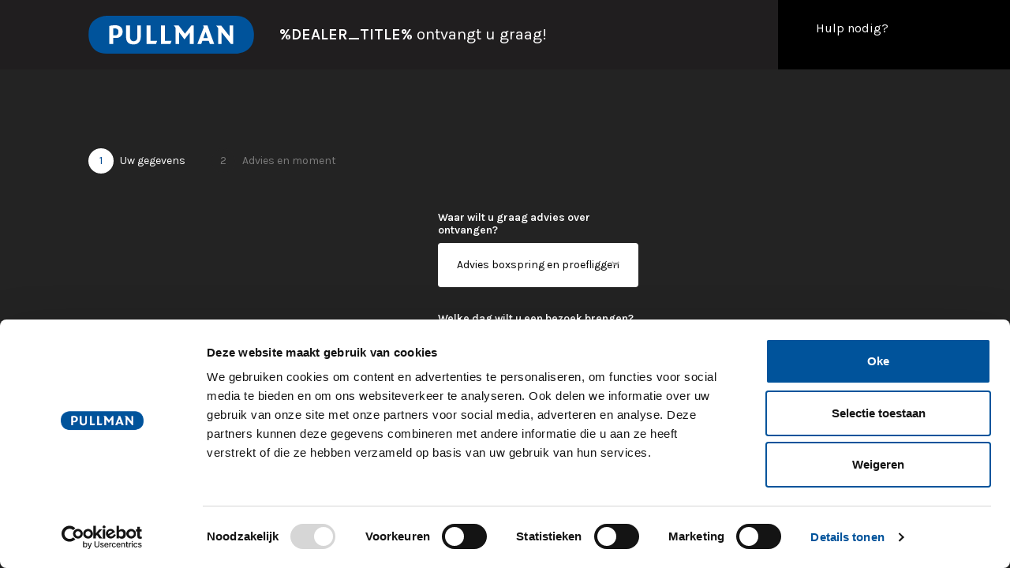

--- FILE ---
content_type: text/html; charset=UTF-8
request_url: https://www.pullman.nl/wp-admin/admin-ajax.php
body_size: -19
content:
<!-- gf:json_start -->{"success":true,"data":{"common":{"form":{"pagination":{"3":{"type":"steps","pages":["Uw gegevens","Advies en moment"],"backgroundColor":null,"color":null,"display_progressbar_on_confirmation":null,"progressbar_completion_text":null}}}}}}<!-- gf:json_end -->

--- FILE ---
content_type: text/html; charset=utf-8
request_url: https://www.google.com/recaptcha/enterprise/anchor?ar=1&k=6LcTx30kAAAAACcA_scjtPxeyBAbuq3dbC0rbZOZ&co=aHR0cHM6Ly93d3cucHVsbG1hbi5ubDo0NDM.&hl=en&v=PoyoqOPhxBO7pBk68S4YbpHZ&size=invisible&anchor-ms=20000&execute-ms=30000&cb=5fjmmjocaj20
body_size: 48664
content:
<!DOCTYPE HTML><html dir="ltr" lang="en"><head><meta http-equiv="Content-Type" content="text/html; charset=UTF-8">
<meta http-equiv="X-UA-Compatible" content="IE=edge">
<title>reCAPTCHA</title>
<style type="text/css">
/* cyrillic-ext */
@font-face {
  font-family: 'Roboto';
  font-style: normal;
  font-weight: 400;
  font-stretch: 100%;
  src: url(//fonts.gstatic.com/s/roboto/v48/KFO7CnqEu92Fr1ME7kSn66aGLdTylUAMa3GUBHMdazTgWw.woff2) format('woff2');
  unicode-range: U+0460-052F, U+1C80-1C8A, U+20B4, U+2DE0-2DFF, U+A640-A69F, U+FE2E-FE2F;
}
/* cyrillic */
@font-face {
  font-family: 'Roboto';
  font-style: normal;
  font-weight: 400;
  font-stretch: 100%;
  src: url(//fonts.gstatic.com/s/roboto/v48/KFO7CnqEu92Fr1ME7kSn66aGLdTylUAMa3iUBHMdazTgWw.woff2) format('woff2');
  unicode-range: U+0301, U+0400-045F, U+0490-0491, U+04B0-04B1, U+2116;
}
/* greek-ext */
@font-face {
  font-family: 'Roboto';
  font-style: normal;
  font-weight: 400;
  font-stretch: 100%;
  src: url(//fonts.gstatic.com/s/roboto/v48/KFO7CnqEu92Fr1ME7kSn66aGLdTylUAMa3CUBHMdazTgWw.woff2) format('woff2');
  unicode-range: U+1F00-1FFF;
}
/* greek */
@font-face {
  font-family: 'Roboto';
  font-style: normal;
  font-weight: 400;
  font-stretch: 100%;
  src: url(//fonts.gstatic.com/s/roboto/v48/KFO7CnqEu92Fr1ME7kSn66aGLdTylUAMa3-UBHMdazTgWw.woff2) format('woff2');
  unicode-range: U+0370-0377, U+037A-037F, U+0384-038A, U+038C, U+038E-03A1, U+03A3-03FF;
}
/* math */
@font-face {
  font-family: 'Roboto';
  font-style: normal;
  font-weight: 400;
  font-stretch: 100%;
  src: url(//fonts.gstatic.com/s/roboto/v48/KFO7CnqEu92Fr1ME7kSn66aGLdTylUAMawCUBHMdazTgWw.woff2) format('woff2');
  unicode-range: U+0302-0303, U+0305, U+0307-0308, U+0310, U+0312, U+0315, U+031A, U+0326-0327, U+032C, U+032F-0330, U+0332-0333, U+0338, U+033A, U+0346, U+034D, U+0391-03A1, U+03A3-03A9, U+03B1-03C9, U+03D1, U+03D5-03D6, U+03F0-03F1, U+03F4-03F5, U+2016-2017, U+2034-2038, U+203C, U+2040, U+2043, U+2047, U+2050, U+2057, U+205F, U+2070-2071, U+2074-208E, U+2090-209C, U+20D0-20DC, U+20E1, U+20E5-20EF, U+2100-2112, U+2114-2115, U+2117-2121, U+2123-214F, U+2190, U+2192, U+2194-21AE, U+21B0-21E5, U+21F1-21F2, U+21F4-2211, U+2213-2214, U+2216-22FF, U+2308-230B, U+2310, U+2319, U+231C-2321, U+2336-237A, U+237C, U+2395, U+239B-23B7, U+23D0, U+23DC-23E1, U+2474-2475, U+25AF, U+25B3, U+25B7, U+25BD, U+25C1, U+25CA, U+25CC, U+25FB, U+266D-266F, U+27C0-27FF, U+2900-2AFF, U+2B0E-2B11, U+2B30-2B4C, U+2BFE, U+3030, U+FF5B, U+FF5D, U+1D400-1D7FF, U+1EE00-1EEFF;
}
/* symbols */
@font-face {
  font-family: 'Roboto';
  font-style: normal;
  font-weight: 400;
  font-stretch: 100%;
  src: url(//fonts.gstatic.com/s/roboto/v48/KFO7CnqEu92Fr1ME7kSn66aGLdTylUAMaxKUBHMdazTgWw.woff2) format('woff2');
  unicode-range: U+0001-000C, U+000E-001F, U+007F-009F, U+20DD-20E0, U+20E2-20E4, U+2150-218F, U+2190, U+2192, U+2194-2199, U+21AF, U+21E6-21F0, U+21F3, U+2218-2219, U+2299, U+22C4-22C6, U+2300-243F, U+2440-244A, U+2460-24FF, U+25A0-27BF, U+2800-28FF, U+2921-2922, U+2981, U+29BF, U+29EB, U+2B00-2BFF, U+4DC0-4DFF, U+FFF9-FFFB, U+10140-1018E, U+10190-1019C, U+101A0, U+101D0-101FD, U+102E0-102FB, U+10E60-10E7E, U+1D2C0-1D2D3, U+1D2E0-1D37F, U+1F000-1F0FF, U+1F100-1F1AD, U+1F1E6-1F1FF, U+1F30D-1F30F, U+1F315, U+1F31C, U+1F31E, U+1F320-1F32C, U+1F336, U+1F378, U+1F37D, U+1F382, U+1F393-1F39F, U+1F3A7-1F3A8, U+1F3AC-1F3AF, U+1F3C2, U+1F3C4-1F3C6, U+1F3CA-1F3CE, U+1F3D4-1F3E0, U+1F3ED, U+1F3F1-1F3F3, U+1F3F5-1F3F7, U+1F408, U+1F415, U+1F41F, U+1F426, U+1F43F, U+1F441-1F442, U+1F444, U+1F446-1F449, U+1F44C-1F44E, U+1F453, U+1F46A, U+1F47D, U+1F4A3, U+1F4B0, U+1F4B3, U+1F4B9, U+1F4BB, U+1F4BF, U+1F4C8-1F4CB, U+1F4D6, U+1F4DA, U+1F4DF, U+1F4E3-1F4E6, U+1F4EA-1F4ED, U+1F4F7, U+1F4F9-1F4FB, U+1F4FD-1F4FE, U+1F503, U+1F507-1F50B, U+1F50D, U+1F512-1F513, U+1F53E-1F54A, U+1F54F-1F5FA, U+1F610, U+1F650-1F67F, U+1F687, U+1F68D, U+1F691, U+1F694, U+1F698, U+1F6AD, U+1F6B2, U+1F6B9-1F6BA, U+1F6BC, U+1F6C6-1F6CF, U+1F6D3-1F6D7, U+1F6E0-1F6EA, U+1F6F0-1F6F3, U+1F6F7-1F6FC, U+1F700-1F7FF, U+1F800-1F80B, U+1F810-1F847, U+1F850-1F859, U+1F860-1F887, U+1F890-1F8AD, U+1F8B0-1F8BB, U+1F8C0-1F8C1, U+1F900-1F90B, U+1F93B, U+1F946, U+1F984, U+1F996, U+1F9E9, U+1FA00-1FA6F, U+1FA70-1FA7C, U+1FA80-1FA89, U+1FA8F-1FAC6, U+1FACE-1FADC, U+1FADF-1FAE9, U+1FAF0-1FAF8, U+1FB00-1FBFF;
}
/* vietnamese */
@font-face {
  font-family: 'Roboto';
  font-style: normal;
  font-weight: 400;
  font-stretch: 100%;
  src: url(//fonts.gstatic.com/s/roboto/v48/KFO7CnqEu92Fr1ME7kSn66aGLdTylUAMa3OUBHMdazTgWw.woff2) format('woff2');
  unicode-range: U+0102-0103, U+0110-0111, U+0128-0129, U+0168-0169, U+01A0-01A1, U+01AF-01B0, U+0300-0301, U+0303-0304, U+0308-0309, U+0323, U+0329, U+1EA0-1EF9, U+20AB;
}
/* latin-ext */
@font-face {
  font-family: 'Roboto';
  font-style: normal;
  font-weight: 400;
  font-stretch: 100%;
  src: url(//fonts.gstatic.com/s/roboto/v48/KFO7CnqEu92Fr1ME7kSn66aGLdTylUAMa3KUBHMdazTgWw.woff2) format('woff2');
  unicode-range: U+0100-02BA, U+02BD-02C5, U+02C7-02CC, U+02CE-02D7, U+02DD-02FF, U+0304, U+0308, U+0329, U+1D00-1DBF, U+1E00-1E9F, U+1EF2-1EFF, U+2020, U+20A0-20AB, U+20AD-20C0, U+2113, U+2C60-2C7F, U+A720-A7FF;
}
/* latin */
@font-face {
  font-family: 'Roboto';
  font-style: normal;
  font-weight: 400;
  font-stretch: 100%;
  src: url(//fonts.gstatic.com/s/roboto/v48/KFO7CnqEu92Fr1ME7kSn66aGLdTylUAMa3yUBHMdazQ.woff2) format('woff2');
  unicode-range: U+0000-00FF, U+0131, U+0152-0153, U+02BB-02BC, U+02C6, U+02DA, U+02DC, U+0304, U+0308, U+0329, U+2000-206F, U+20AC, U+2122, U+2191, U+2193, U+2212, U+2215, U+FEFF, U+FFFD;
}
/* cyrillic-ext */
@font-face {
  font-family: 'Roboto';
  font-style: normal;
  font-weight: 500;
  font-stretch: 100%;
  src: url(//fonts.gstatic.com/s/roboto/v48/KFO7CnqEu92Fr1ME7kSn66aGLdTylUAMa3GUBHMdazTgWw.woff2) format('woff2');
  unicode-range: U+0460-052F, U+1C80-1C8A, U+20B4, U+2DE0-2DFF, U+A640-A69F, U+FE2E-FE2F;
}
/* cyrillic */
@font-face {
  font-family: 'Roboto';
  font-style: normal;
  font-weight: 500;
  font-stretch: 100%;
  src: url(//fonts.gstatic.com/s/roboto/v48/KFO7CnqEu92Fr1ME7kSn66aGLdTylUAMa3iUBHMdazTgWw.woff2) format('woff2');
  unicode-range: U+0301, U+0400-045F, U+0490-0491, U+04B0-04B1, U+2116;
}
/* greek-ext */
@font-face {
  font-family: 'Roboto';
  font-style: normal;
  font-weight: 500;
  font-stretch: 100%;
  src: url(//fonts.gstatic.com/s/roboto/v48/KFO7CnqEu92Fr1ME7kSn66aGLdTylUAMa3CUBHMdazTgWw.woff2) format('woff2');
  unicode-range: U+1F00-1FFF;
}
/* greek */
@font-face {
  font-family: 'Roboto';
  font-style: normal;
  font-weight: 500;
  font-stretch: 100%;
  src: url(//fonts.gstatic.com/s/roboto/v48/KFO7CnqEu92Fr1ME7kSn66aGLdTylUAMa3-UBHMdazTgWw.woff2) format('woff2');
  unicode-range: U+0370-0377, U+037A-037F, U+0384-038A, U+038C, U+038E-03A1, U+03A3-03FF;
}
/* math */
@font-face {
  font-family: 'Roboto';
  font-style: normal;
  font-weight: 500;
  font-stretch: 100%;
  src: url(//fonts.gstatic.com/s/roboto/v48/KFO7CnqEu92Fr1ME7kSn66aGLdTylUAMawCUBHMdazTgWw.woff2) format('woff2');
  unicode-range: U+0302-0303, U+0305, U+0307-0308, U+0310, U+0312, U+0315, U+031A, U+0326-0327, U+032C, U+032F-0330, U+0332-0333, U+0338, U+033A, U+0346, U+034D, U+0391-03A1, U+03A3-03A9, U+03B1-03C9, U+03D1, U+03D5-03D6, U+03F0-03F1, U+03F4-03F5, U+2016-2017, U+2034-2038, U+203C, U+2040, U+2043, U+2047, U+2050, U+2057, U+205F, U+2070-2071, U+2074-208E, U+2090-209C, U+20D0-20DC, U+20E1, U+20E5-20EF, U+2100-2112, U+2114-2115, U+2117-2121, U+2123-214F, U+2190, U+2192, U+2194-21AE, U+21B0-21E5, U+21F1-21F2, U+21F4-2211, U+2213-2214, U+2216-22FF, U+2308-230B, U+2310, U+2319, U+231C-2321, U+2336-237A, U+237C, U+2395, U+239B-23B7, U+23D0, U+23DC-23E1, U+2474-2475, U+25AF, U+25B3, U+25B7, U+25BD, U+25C1, U+25CA, U+25CC, U+25FB, U+266D-266F, U+27C0-27FF, U+2900-2AFF, U+2B0E-2B11, U+2B30-2B4C, U+2BFE, U+3030, U+FF5B, U+FF5D, U+1D400-1D7FF, U+1EE00-1EEFF;
}
/* symbols */
@font-face {
  font-family: 'Roboto';
  font-style: normal;
  font-weight: 500;
  font-stretch: 100%;
  src: url(//fonts.gstatic.com/s/roboto/v48/KFO7CnqEu92Fr1ME7kSn66aGLdTylUAMaxKUBHMdazTgWw.woff2) format('woff2');
  unicode-range: U+0001-000C, U+000E-001F, U+007F-009F, U+20DD-20E0, U+20E2-20E4, U+2150-218F, U+2190, U+2192, U+2194-2199, U+21AF, U+21E6-21F0, U+21F3, U+2218-2219, U+2299, U+22C4-22C6, U+2300-243F, U+2440-244A, U+2460-24FF, U+25A0-27BF, U+2800-28FF, U+2921-2922, U+2981, U+29BF, U+29EB, U+2B00-2BFF, U+4DC0-4DFF, U+FFF9-FFFB, U+10140-1018E, U+10190-1019C, U+101A0, U+101D0-101FD, U+102E0-102FB, U+10E60-10E7E, U+1D2C0-1D2D3, U+1D2E0-1D37F, U+1F000-1F0FF, U+1F100-1F1AD, U+1F1E6-1F1FF, U+1F30D-1F30F, U+1F315, U+1F31C, U+1F31E, U+1F320-1F32C, U+1F336, U+1F378, U+1F37D, U+1F382, U+1F393-1F39F, U+1F3A7-1F3A8, U+1F3AC-1F3AF, U+1F3C2, U+1F3C4-1F3C6, U+1F3CA-1F3CE, U+1F3D4-1F3E0, U+1F3ED, U+1F3F1-1F3F3, U+1F3F5-1F3F7, U+1F408, U+1F415, U+1F41F, U+1F426, U+1F43F, U+1F441-1F442, U+1F444, U+1F446-1F449, U+1F44C-1F44E, U+1F453, U+1F46A, U+1F47D, U+1F4A3, U+1F4B0, U+1F4B3, U+1F4B9, U+1F4BB, U+1F4BF, U+1F4C8-1F4CB, U+1F4D6, U+1F4DA, U+1F4DF, U+1F4E3-1F4E6, U+1F4EA-1F4ED, U+1F4F7, U+1F4F9-1F4FB, U+1F4FD-1F4FE, U+1F503, U+1F507-1F50B, U+1F50D, U+1F512-1F513, U+1F53E-1F54A, U+1F54F-1F5FA, U+1F610, U+1F650-1F67F, U+1F687, U+1F68D, U+1F691, U+1F694, U+1F698, U+1F6AD, U+1F6B2, U+1F6B9-1F6BA, U+1F6BC, U+1F6C6-1F6CF, U+1F6D3-1F6D7, U+1F6E0-1F6EA, U+1F6F0-1F6F3, U+1F6F7-1F6FC, U+1F700-1F7FF, U+1F800-1F80B, U+1F810-1F847, U+1F850-1F859, U+1F860-1F887, U+1F890-1F8AD, U+1F8B0-1F8BB, U+1F8C0-1F8C1, U+1F900-1F90B, U+1F93B, U+1F946, U+1F984, U+1F996, U+1F9E9, U+1FA00-1FA6F, U+1FA70-1FA7C, U+1FA80-1FA89, U+1FA8F-1FAC6, U+1FACE-1FADC, U+1FADF-1FAE9, U+1FAF0-1FAF8, U+1FB00-1FBFF;
}
/* vietnamese */
@font-face {
  font-family: 'Roboto';
  font-style: normal;
  font-weight: 500;
  font-stretch: 100%;
  src: url(//fonts.gstatic.com/s/roboto/v48/KFO7CnqEu92Fr1ME7kSn66aGLdTylUAMa3OUBHMdazTgWw.woff2) format('woff2');
  unicode-range: U+0102-0103, U+0110-0111, U+0128-0129, U+0168-0169, U+01A0-01A1, U+01AF-01B0, U+0300-0301, U+0303-0304, U+0308-0309, U+0323, U+0329, U+1EA0-1EF9, U+20AB;
}
/* latin-ext */
@font-face {
  font-family: 'Roboto';
  font-style: normal;
  font-weight: 500;
  font-stretch: 100%;
  src: url(//fonts.gstatic.com/s/roboto/v48/KFO7CnqEu92Fr1ME7kSn66aGLdTylUAMa3KUBHMdazTgWw.woff2) format('woff2');
  unicode-range: U+0100-02BA, U+02BD-02C5, U+02C7-02CC, U+02CE-02D7, U+02DD-02FF, U+0304, U+0308, U+0329, U+1D00-1DBF, U+1E00-1E9F, U+1EF2-1EFF, U+2020, U+20A0-20AB, U+20AD-20C0, U+2113, U+2C60-2C7F, U+A720-A7FF;
}
/* latin */
@font-face {
  font-family: 'Roboto';
  font-style: normal;
  font-weight: 500;
  font-stretch: 100%;
  src: url(//fonts.gstatic.com/s/roboto/v48/KFO7CnqEu92Fr1ME7kSn66aGLdTylUAMa3yUBHMdazQ.woff2) format('woff2');
  unicode-range: U+0000-00FF, U+0131, U+0152-0153, U+02BB-02BC, U+02C6, U+02DA, U+02DC, U+0304, U+0308, U+0329, U+2000-206F, U+20AC, U+2122, U+2191, U+2193, U+2212, U+2215, U+FEFF, U+FFFD;
}
/* cyrillic-ext */
@font-face {
  font-family: 'Roboto';
  font-style: normal;
  font-weight: 900;
  font-stretch: 100%;
  src: url(//fonts.gstatic.com/s/roboto/v48/KFO7CnqEu92Fr1ME7kSn66aGLdTylUAMa3GUBHMdazTgWw.woff2) format('woff2');
  unicode-range: U+0460-052F, U+1C80-1C8A, U+20B4, U+2DE0-2DFF, U+A640-A69F, U+FE2E-FE2F;
}
/* cyrillic */
@font-face {
  font-family: 'Roboto';
  font-style: normal;
  font-weight: 900;
  font-stretch: 100%;
  src: url(//fonts.gstatic.com/s/roboto/v48/KFO7CnqEu92Fr1ME7kSn66aGLdTylUAMa3iUBHMdazTgWw.woff2) format('woff2');
  unicode-range: U+0301, U+0400-045F, U+0490-0491, U+04B0-04B1, U+2116;
}
/* greek-ext */
@font-face {
  font-family: 'Roboto';
  font-style: normal;
  font-weight: 900;
  font-stretch: 100%;
  src: url(//fonts.gstatic.com/s/roboto/v48/KFO7CnqEu92Fr1ME7kSn66aGLdTylUAMa3CUBHMdazTgWw.woff2) format('woff2');
  unicode-range: U+1F00-1FFF;
}
/* greek */
@font-face {
  font-family: 'Roboto';
  font-style: normal;
  font-weight: 900;
  font-stretch: 100%;
  src: url(//fonts.gstatic.com/s/roboto/v48/KFO7CnqEu92Fr1ME7kSn66aGLdTylUAMa3-UBHMdazTgWw.woff2) format('woff2');
  unicode-range: U+0370-0377, U+037A-037F, U+0384-038A, U+038C, U+038E-03A1, U+03A3-03FF;
}
/* math */
@font-face {
  font-family: 'Roboto';
  font-style: normal;
  font-weight: 900;
  font-stretch: 100%;
  src: url(//fonts.gstatic.com/s/roboto/v48/KFO7CnqEu92Fr1ME7kSn66aGLdTylUAMawCUBHMdazTgWw.woff2) format('woff2');
  unicode-range: U+0302-0303, U+0305, U+0307-0308, U+0310, U+0312, U+0315, U+031A, U+0326-0327, U+032C, U+032F-0330, U+0332-0333, U+0338, U+033A, U+0346, U+034D, U+0391-03A1, U+03A3-03A9, U+03B1-03C9, U+03D1, U+03D5-03D6, U+03F0-03F1, U+03F4-03F5, U+2016-2017, U+2034-2038, U+203C, U+2040, U+2043, U+2047, U+2050, U+2057, U+205F, U+2070-2071, U+2074-208E, U+2090-209C, U+20D0-20DC, U+20E1, U+20E5-20EF, U+2100-2112, U+2114-2115, U+2117-2121, U+2123-214F, U+2190, U+2192, U+2194-21AE, U+21B0-21E5, U+21F1-21F2, U+21F4-2211, U+2213-2214, U+2216-22FF, U+2308-230B, U+2310, U+2319, U+231C-2321, U+2336-237A, U+237C, U+2395, U+239B-23B7, U+23D0, U+23DC-23E1, U+2474-2475, U+25AF, U+25B3, U+25B7, U+25BD, U+25C1, U+25CA, U+25CC, U+25FB, U+266D-266F, U+27C0-27FF, U+2900-2AFF, U+2B0E-2B11, U+2B30-2B4C, U+2BFE, U+3030, U+FF5B, U+FF5D, U+1D400-1D7FF, U+1EE00-1EEFF;
}
/* symbols */
@font-face {
  font-family: 'Roboto';
  font-style: normal;
  font-weight: 900;
  font-stretch: 100%;
  src: url(//fonts.gstatic.com/s/roboto/v48/KFO7CnqEu92Fr1ME7kSn66aGLdTylUAMaxKUBHMdazTgWw.woff2) format('woff2');
  unicode-range: U+0001-000C, U+000E-001F, U+007F-009F, U+20DD-20E0, U+20E2-20E4, U+2150-218F, U+2190, U+2192, U+2194-2199, U+21AF, U+21E6-21F0, U+21F3, U+2218-2219, U+2299, U+22C4-22C6, U+2300-243F, U+2440-244A, U+2460-24FF, U+25A0-27BF, U+2800-28FF, U+2921-2922, U+2981, U+29BF, U+29EB, U+2B00-2BFF, U+4DC0-4DFF, U+FFF9-FFFB, U+10140-1018E, U+10190-1019C, U+101A0, U+101D0-101FD, U+102E0-102FB, U+10E60-10E7E, U+1D2C0-1D2D3, U+1D2E0-1D37F, U+1F000-1F0FF, U+1F100-1F1AD, U+1F1E6-1F1FF, U+1F30D-1F30F, U+1F315, U+1F31C, U+1F31E, U+1F320-1F32C, U+1F336, U+1F378, U+1F37D, U+1F382, U+1F393-1F39F, U+1F3A7-1F3A8, U+1F3AC-1F3AF, U+1F3C2, U+1F3C4-1F3C6, U+1F3CA-1F3CE, U+1F3D4-1F3E0, U+1F3ED, U+1F3F1-1F3F3, U+1F3F5-1F3F7, U+1F408, U+1F415, U+1F41F, U+1F426, U+1F43F, U+1F441-1F442, U+1F444, U+1F446-1F449, U+1F44C-1F44E, U+1F453, U+1F46A, U+1F47D, U+1F4A3, U+1F4B0, U+1F4B3, U+1F4B9, U+1F4BB, U+1F4BF, U+1F4C8-1F4CB, U+1F4D6, U+1F4DA, U+1F4DF, U+1F4E3-1F4E6, U+1F4EA-1F4ED, U+1F4F7, U+1F4F9-1F4FB, U+1F4FD-1F4FE, U+1F503, U+1F507-1F50B, U+1F50D, U+1F512-1F513, U+1F53E-1F54A, U+1F54F-1F5FA, U+1F610, U+1F650-1F67F, U+1F687, U+1F68D, U+1F691, U+1F694, U+1F698, U+1F6AD, U+1F6B2, U+1F6B9-1F6BA, U+1F6BC, U+1F6C6-1F6CF, U+1F6D3-1F6D7, U+1F6E0-1F6EA, U+1F6F0-1F6F3, U+1F6F7-1F6FC, U+1F700-1F7FF, U+1F800-1F80B, U+1F810-1F847, U+1F850-1F859, U+1F860-1F887, U+1F890-1F8AD, U+1F8B0-1F8BB, U+1F8C0-1F8C1, U+1F900-1F90B, U+1F93B, U+1F946, U+1F984, U+1F996, U+1F9E9, U+1FA00-1FA6F, U+1FA70-1FA7C, U+1FA80-1FA89, U+1FA8F-1FAC6, U+1FACE-1FADC, U+1FADF-1FAE9, U+1FAF0-1FAF8, U+1FB00-1FBFF;
}
/* vietnamese */
@font-face {
  font-family: 'Roboto';
  font-style: normal;
  font-weight: 900;
  font-stretch: 100%;
  src: url(//fonts.gstatic.com/s/roboto/v48/KFO7CnqEu92Fr1ME7kSn66aGLdTylUAMa3OUBHMdazTgWw.woff2) format('woff2');
  unicode-range: U+0102-0103, U+0110-0111, U+0128-0129, U+0168-0169, U+01A0-01A1, U+01AF-01B0, U+0300-0301, U+0303-0304, U+0308-0309, U+0323, U+0329, U+1EA0-1EF9, U+20AB;
}
/* latin-ext */
@font-face {
  font-family: 'Roboto';
  font-style: normal;
  font-weight: 900;
  font-stretch: 100%;
  src: url(//fonts.gstatic.com/s/roboto/v48/KFO7CnqEu92Fr1ME7kSn66aGLdTylUAMa3KUBHMdazTgWw.woff2) format('woff2');
  unicode-range: U+0100-02BA, U+02BD-02C5, U+02C7-02CC, U+02CE-02D7, U+02DD-02FF, U+0304, U+0308, U+0329, U+1D00-1DBF, U+1E00-1E9F, U+1EF2-1EFF, U+2020, U+20A0-20AB, U+20AD-20C0, U+2113, U+2C60-2C7F, U+A720-A7FF;
}
/* latin */
@font-face {
  font-family: 'Roboto';
  font-style: normal;
  font-weight: 900;
  font-stretch: 100%;
  src: url(//fonts.gstatic.com/s/roboto/v48/KFO7CnqEu92Fr1ME7kSn66aGLdTylUAMa3yUBHMdazQ.woff2) format('woff2');
  unicode-range: U+0000-00FF, U+0131, U+0152-0153, U+02BB-02BC, U+02C6, U+02DA, U+02DC, U+0304, U+0308, U+0329, U+2000-206F, U+20AC, U+2122, U+2191, U+2193, U+2212, U+2215, U+FEFF, U+FFFD;
}

</style>
<link rel="stylesheet" type="text/css" href="https://www.gstatic.com/recaptcha/releases/PoyoqOPhxBO7pBk68S4YbpHZ/styles__ltr.css">
<script nonce="atcsL42FJg_DEHDET7Evag" type="text/javascript">window['__recaptcha_api'] = 'https://www.google.com/recaptcha/enterprise/';</script>
<script type="text/javascript" src="https://www.gstatic.com/recaptcha/releases/PoyoqOPhxBO7pBk68S4YbpHZ/recaptcha__en.js" nonce="atcsL42FJg_DEHDET7Evag">
      
    </script></head>
<body><div id="rc-anchor-alert" class="rc-anchor-alert"></div>
<input type="hidden" id="recaptcha-token" value="[base64]">
<script type="text/javascript" nonce="atcsL42FJg_DEHDET7Evag">
      recaptcha.anchor.Main.init("[\x22ainput\x22,[\x22bgdata\x22,\x22\x22,\[base64]/[base64]/[base64]/KE4oMTI0LHYsdi5HKSxMWihsLHYpKTpOKDEyNCx2LGwpLFYpLHYpLFQpKSxGKDE3MSx2KX0scjc9ZnVuY3Rpb24obCl7cmV0dXJuIGx9LEM9ZnVuY3Rpb24obCxWLHYpe04odixsLFYpLFZbYWtdPTI3OTZ9LG49ZnVuY3Rpb24obCxWKXtWLlg9KChWLlg/[base64]/[base64]/[base64]/[base64]/[base64]/[base64]/[base64]/[base64]/[base64]/[base64]/[base64]\\u003d\x22,\[base64]\\u003d\\u003d\x22,\[base64]/CmkvDjMOSJ8Klw6LDpBbDjsKQSyjDiRRQw5gnScKowpnDgcOJLsOIwr/CqMKJEWXCjlnCqg3CtE/Drhkgw6ISWcOwY8K0w5QudMKnwq3CqcKEw4wLAV/[base64]/w7vCox7Cr8KZXiQZNFbCj8KZRxYCBEAAN8Kpw73DjR/CjjvDmR4VwqM8wrXDpznClDl4b8Orw7jDvH/DoMKUPiPCgy1fwrbDnsOTwoF3wqU4a8OhwpfDnsOXHn9dZBnCji0bwqgBwpRgNcKNw4PDpcOsw6MIw4IuQSg9c1jCgcK5MwDDj8OSdcKCXRPCkcKPw4bDusOUK8OBwqQ+UQYvwqvDuMOMYWnCv8O0w7/Cp8OswpYtG8KSaGMrO0xWJsOeesKsecOKVgDCqw/DqMOqw7NYSRjDo8Obw5vDnxJBWcOgwpNOw6JAw4kBwrfCq2sWTQLDulTDo8O3e8OiwolTwprDuMO6wq3DgcONAEZqWn/DsXI9wp3DhgU4KcOxMcKxw6XDkcO/[base64]/ChcKvTsKow5bCj8K0w755DFnCqMKDw5F7w7fDrMOxKsKvKMK8woLDk8Ofwr0UWMOCScKhXcO8wrISw6d0b0d7ZVPCgcKFU2nDrsOew7lPw43CmcOXZ2zDmmdFwqPDtw4ZCmIqAMKASsK9bWN+w5PDqitvwqrCqyB0DcK/SFLDrcOKwoYCwrcLwqkXw4bCsMK8wonDmWPCpUhGw59VF8OqVUnDssK8B8OaOz7DtBkww5jCuVnCrcOjw4/CsVtkNivCrMOywp52bcONwr93wrHDhArDgjgmw6wgw5YhwoPDiS5Sw4YubsOTOVxoeA3DosOJXFLCusO1wrZGwopzw7vCtcObw6dsW8Otw40pVRLDmcKUw4Y9wrMTdcOXw496fMKJwr/CqUvDt0fCtsOvwoNiSSsMw4tAesKkRVQvwrs0M8KDwobCklJrbMKHFMOsQMKJP8OcCwTDiHLDsMKrVMKNKmtNw49wKg7Di8KSwpwICcKgPMKpw7jDrwDCjgDDrhQZPsKjDMK4wrXDmi/[base64]/DqQcCwo4CED1GQgvCuX5/wqnCp8KxacKdLsOLUhjCr8Kaw6jDqsKBw4lvwpkBGQHCoRzDqyp6w4/[base64]/w44QBMOxwq3CqMOjwqnCu05BYlMhLSrCrcKXVj/DmT9qU8OtDcO8wqcKw4fDrMOPDG1yZ8KrWcOyacOEw6UwwoHDlsOIMMKTL8OWw6pAdRJRw7M/[base64]/THAVwqNPCUo1bWHCqcOtw4HDojvDhkDDphjCsVUOCnFvc8OqwrPDjjIff8O0w78GwrjCpMOYwqtIwrp4RsOwA8KbeDLClcOEw7cyD8Kyw51Cwr7CoDDDtMOSfUvCsX4APgLCisOuSsKNw6spw7TDnsObw4LCucKrAsOEwp8Iwq7CuyvCrcOnwq/Dj8KGwoJMwqNBTS5Uwq0rC8K1NMO/wrpuwo3Ct8OfwrsZLDXCnMOcw6PCgSjDgsKNJcO/w57Di8OLw6rDlMKfw7PDjj9BJUInBsOwajDCuiDCjGtUXFk3VMO3w7PDq8KTQcKdw503UMK7G8Kowr4jwo4cY8KXw4wVwoPCoHo/X2FHwqzCsnXDosKXO2vCosKYwr8wwp/Csg/Dmzs8w4wSIcKWwoYiw5ceFnDCmsKRw790wqDDohjDnlR9GVzCtMOhKQY1wrokwrAqYDnDgU7Dt8KZw7kkw5/[base64]/cldXw6rCrSsuTMOVwrAbwrTCpMKyNGM8w6jDsh5jwpDCvzp6PVfDrE/CocO1F30Lw4/CosOww7ojw7DDtGDDmEfCoGPDjiYnOjjCmsKrw7MLCMKDD1lgw7MSwq8Uwo3DnDQgEMOpw6DDm8KQwoDDpMKwOMKyF8OcD8OndsK/GcKBw6PClMOuYcKeem1pw4vCr8KaA8KxacO3RnvDjA/[base64]/Cq8OeBMKjwoULM8KMZcO+w4dxw7dhB0TDkRLCkgwXR8KoWW3CgirCun8AU1V4w5kiwpVCwo0rwqDDuTTCi8K7w5whRMKLLXrCgC4jwoHDhsKHWF9kMsO0M8OmH2bDsMKrSyRvw79nCMKeccOzZ3ViNsO8w4DDjV8uwromwqDChF3ClD3CsBQKTlvCo8OPwp/CqcK0aUvDg8O4QRc8MH05w5PCpsKofsKMMjHCvsOzRQlAfxIEw6c0TMKOwp3Dg8OewoV8RsOfPnMewrrCgCYFdsKewoTCu38jYTA/w7XDo8O4CsK6w7PCpSQ/BsKEZljDtnDCnGgYw7UMMMO0esOYw6vCvn3DqgwECMOVwqI9MsOJw6bDucOPwpZnKnpTwo/CtsORVg5uaizCjxcxUMOnbcKlBVx7w5zDkTvDm8KNdcOQesK3DcOXVcONc8OpwrMIw4hlOgfDowYcFFrDjyrCvD8kwqcLJTZAcD0/FQfChsKQasOKXsKfw5rDnwTCpT3CrsOfwonDnFAUw4DCm8O+w6YrDMK7QsO6wp7ClSvCqS7DngAoY8KmfnTCuhthXcOvw6wMw5kFb8KeW28mw4jCuWFJZgIAw5bDtcKXPBLCqcOQwofCiMO0w4waWFNtwpTDvcOmw55bfsKQw4TCtMKcD8O7wq/[base64]/Dn8Kow5oiw5XCtcKGfcOmV8ONXMOpEhk8wrEVw51CJMO3wqkLcCjDpsKzHcKqRwvDmMO7wqjDm33CqMKQwqJOwo0YwoF1w73Dpg5mE8KrahpPKsKcw6woRRgfwpbCtB/Clj1Ew73Dn0/DtFLCoBFIw7I9w7zDt0x9E0jCikPCnsKpw7FPw6FBR8K6w5bDs2fDvMKXwqNcw4vDgcOLw6/ChWTDmsK4w70GZcK6cXzCqcOpwpp/M0kuw4AdVsOZwrjCikTDtsOMw6XCmDnCusOaTQ/DpEjCkWLCrDJBY8KOPMK+cMOUc8KYw4RsYcK2QWxZwoVJNcKow7HDoiwqQ09+fVkTw4bDkMO3w6EsUMOHJTc6LgBiUsKSPHN+DCRfJSxKwqweXsOtw7cCwozCmcO+w7N0RgprOMOTw7V7wrvCqMONHMO+HsOew6/CusOAOQkcw4TCssKMfsKRLcKGwrzCnsOYw6Y+TmkQeMO2HzdGMXwPw4nCqcOxWGFxVlFiDcKHwrJiw4dswoEwwoxlw4/ChEY4IcKPw6MJXsKgw4jDtgA4w63DsVrCicKdd3zCusOAWxY9wrMsw7lvwpdmBsO3IsOgC2zCh8OfPcKoZRcdXMOLwqgKw4NbbsOtZnlowoDCkW8OWcK9MF3Di0zDp8KIwq3CnWNYccKVA8KTeAnDmMKTaSbCpMOeSmvCjsKxemfDkMKKEwvCtznCgC/Cjy7DuFXDgj4PwrrCnsOHbcKAw7obwqRbwp/CrsKlD31bDSFCwoDDksK5wowbwpbCkkrCpTIML2/[base64]/[base64]/w7vDo8OmQMOEEMOww6cwwq4/[base64]/fA08w7HDiWF0FTfCqMKywp/Ck8Okw73Cm8KTw5XDoMKmwp1MRjLClcOMEiY6T8OnwpMlw7vDgcKPwqDCu2rDk8Kawp7ClsKtwrwGbMOTAV3DkcO4QMKNQsOFw5DDhhpQw5BpwpcrEsKwDw3DqcK7w7LCvHHDi8KNwp7DmsOSZwonw6zChcKKwpDDvTBYw4B/csKIw7wDIMOVw4xTwp9bRVxifHjDsi9ZQnB6w7lGwp/DhsKpwofDuglPwplhwqUSIH8WwpDDnsOZR8ORQ8KeVMK2aERCwoR0w77DhFvDjw3ChWoYCcKXwqJtGcODw7cpw7vDhxLDrWsIw5PDusK4wovDkcONUMO/wp3DrsKJwrdpasKLdTdHw6zClsOEwpPChXQRWQQgGcKufWPCj8KvbyDDk8Ktw5LDvcK8w47CtsOaVsKuwqbDvcOqMMKQXcKAwoYzDVLChGRPZMKVw4HDssKvCMOYWMKnw6UiMR7DvijDpW5yfxMsfyQsYm4lwoJEw59Ow7/Dl8KcN8KhwovDpgU8QEA9Q8KEUyHDo8Kyw5nDqcK5biPCt8O2K2DDlcKHDlTDnD1twozCjl4nw7DDm21HYD3CmsO/dl4ccCNew4vDswRkVTMhwrFha8O/w69VCMKPwqsbwpwEYMOWw5HDmXAXw4TDoWzCncKzazzDhcOkYMOEbsOAwqPDlcKhdW5Vw77CnTlbKsOUwpIBNGbDqBwvwppEBGJKw6LCokxBw7jChcO7ecKXwozCunHDrWYrw7LDtAJLLjMZIUzDkmZYFMKDci/Ci8Onwpl6PzRwwqwvwpg4MGTCkcKhbltLMmEHwqvCqsKiDjPCkXjDo0UVRMOOCMK8wpgowqvCncOcw5jCgcOzw64eJMKfwrdjN8Kjw6/CjWTCrMO8wqTCgFhsw7bCj2zCpzfCpcO8RiTDikZ+w6jCiy0ZwprDjcKZw5bDgjHCkMOVw4p9wpXDr1fCv8KRdwEFw7nDtzjDhcKGSsKVI8OJEwvCk39ycMKwUsKzWzLDp8Oxw6tAKFfDnGIQZ8K3w6/DrMKZPsO6F8OeMMK8w4XCsVbCujDDsMK2asKFwq1+woHDuTZkN2zDhxfCmHJ8T0lJw5nDgBjCgMOJNDXCsMO4fMKVfsKJQ0PCs8KAwpTDtsKyDRLChkTDnnIyw63CmsKJw5DCsMO7wqA2aVbCvcO4wpxgKMKIw4/DhwvDrcOEwqDClHhjSMOLwq1kJMKOwrXCnX9cPVfDhmgww4/[base64]/DlcOtLlvCth5xw6Ikw485wqvChcOEwq9ZwprDsn0TcCcFwqUcwpHDlz/DqBx1wrfCgVhXO2rCjVB6wojDqgPDk8OmHHp6McKmw7fDtMKtwqEgHsKBwrXCniXCgXjDl3gowqVlbXwMw7hHwpZaw4QjHMKdax/DqcKCeFTDkDDCvj7Dn8OnUwwpwqTCqsOGEhLDp8KuesKZwpcQecO5w6IsR34gUg8Cw5PCiMOofMO7w4XDncOjd8OMw6JVNMOgD07CuD/DsXLDnsKmwqvCmxY0woVBL8KwGsKIN8KoFsOhTRXCncKKw5VhM03Dq1hRwq7CljpcwqpgPX0Tw6gXwopWw7bCu8KCesKzbz4SwqthFsKnwrPCi8OhZW7Cu2ARwqYAw4HDvsOYJ3LDlMK/Y1nDssKxwr/CrsOiwqHClsKzScOsCnHDl8OXLcKkwpVoVkbCisO2wokqUMKPwqvDoxQyQsK7WsK9woLCrcKSFz7CrsK1BcK7w6/DngLCkRnDv8KPSQ4Dwq7Dm8OQYwYOw4FqwqcgMcOGwopqFcKNwoHDj2rChigXB8KDw7vDsgMUw7rCrA04w5VDw5hvw6NneAHDiRPDmxnDgsO3NMKqGsK0w47CvcKXwpMMw43Dl8KAH8Oxw7x/woMPfAsdf0YAwp3DnsKxDivCosK1ccOwVMKJFX/DpMO0wpzDljMpLhnCk8KcccONw5AuWmDCtlxbwo/[base64]/DnsOYJ8KKwofCiCMywqY+FR/[base64]/Cuys9w4vDsWREBsO/TwrDu8ODw63DgMO6ChlrAsOTLnPDrFAzw5rClcOQI8OQw4/CsgPCvjrDiVHDvjjCtsOEw5HDs8KDw4INwqLClEnDkcKVfRhPwqFdwpTDtMOnwrPCt8OhwoV7wrzDicKvMRPCumHCkFVFH8Oub8KAG2JgLAjDj3xnw7ozw7LDqEkQwolhw6tMPD/[base64]/w5PDssK8AGYewo0bw4TCmcOMdMKHU8Kmwqg7TQTDtlEObMOdwpJfw6DDssONdcKewqHDoARqQkDDjsOawqXCvxPDv8KiOMOkJcKERRHDtMKywrDCjsOUw4HDt8K/IFHDtzV5w4UyNcKhZcOGQi3DnTMuTUETwozCp2E4eSZlRsKCC8KpwrYZwrM3ecOyPyjDil7DgcK1dGfDlDtcH8KYwrjCrWnDtcK7wrtwWh3Ck8OawoXDrW07w7bDq0fChMOZw4/CugzCgU7DusKqw6x0DcOuJMKzw4ZPYFHCk2cwbcK2wpYQwrjCjVnDv1zDrMO3wrnCiEHCh8O/wp/[base64]/[base64]/Dm2fDvw8Two/DhsK9TArDsDI2FcO4worDsE3DgMOQwrYewoNvNBkMB2cJw43CpMKIwq5YQGPDvEDDrcOtw6LDoRTDt8OvACvDjsKtHsKAS8KxwqrDuQvCusKRw4bCsB7DjsOgw4nDqcO8w4JMw7YJa8OyTAnCjsKbwpvClGXCvsOHw73DoykEJ8K7w7LDkirCpn/ChMKqEkfDuinDisOXQGvCh1orfMKfwqrDggc1d1DDsMKgw7pLcnltw5nDpgnDoh9BNms1w5bCtShgZXhLbC/Cg1MAwp/CvW/DghDDp8K4w5vDmU8Xw7FVZMOIw57CocOowozDn1xRw7dbw5rDocKdGU0GwonDscOEwrXCqBjClsOhOElOw752EgcRwpjCnzMiw64Fw4sIacOmUWADw6sJcMOswqk5MMKGw4PDmcOkwpJJw4fCtcKQGcKBw4zCo8KRO8OuTcOLwoQRwpjDhg9yLEnChjxWAl7DusK8wo/DvMO1wqHCh8OfwqrCoFEkw5vDhMKJw6bDqB0QNMKDYCcOawvDgj7DohzCrMO3fMKrYBcyF8OawoN/dcKTIcOJwqwKMMKKwp/[base64]/DkMKnZGjClcOodsKaSsKUNsO0NyrCgMOkwpjCisKCw5zCoAt6w6N8w59pwrkVQ8KMwrk2dHfCk8OIOlLCqgIpPAM9blvDl8Kgw7/CksOqwp7ClVLDvTVtLAHCgHtlC8OIw4vDjsOuw43DisOYJcOgHwTDtMKVw6stwpBPNcO5csOnQcK2wrlcX1FLc8KgdsOuwrbDhHBJPCrCqcOoEiFEA8KCRMOdMClWBcKFwrgPw59GD1DDkmUNwr/[base64]/DvxBvw4fDgcKjWMKzwpTDqMK1worDosOWwrzCt8KqwrjCrUzDnHTClsK3woJ4WcO3wpktOH/DkxUmCRPDpcKeUcKVScO5w43DhzUaZ8KxNXPDlMKyW8Klwo9CwqtHwoFPFsK8woB2V8OJTzZHwrViw7vDs2DCn0EtHE/Cs2vDvx9mw4Q1wo/[base64]/w6oTw5RpKQPDuW3DtsKIwrjDlMK0wqouw6rCu2XCokpvwqPCnsKtdV96w7g0w7LCiX0TVMOoa8OLb8OeQMOCwrPDm37DicORwqHDllEMasK5f8O5Rl3DhBQsfMKAXcOkwovDhXAZQRbDg8Kow7fDjcKFwqgrCj/DrjDCh1khP11kwptdLsOyw7TDqMKcwoLCgMOXw6rCtMK1asOKw4kOIMKNEQg+ZxbCpMOXw7QEwoJCwo0sZcOywq7DtRZgwop6eTF5wpdUwqVkWMKAVsOsw6jCp8Okw4N4w7TCgcOKwrTDnMOFbivDvg/[base64]/esK3w495H1hiHx7Du8OvZHgNwo7CkEbCmjfCk8KUZ8OLw6oLwqZHwowDw7zCtDnCmilNYRQQZHnCuTTDngXCuRNoHcODwo5cw6TDinLCq8KRwrfDh8Ovf1bChMKjwr0qwojChcKkwpclasKXUsOYwo/CusK0wrZ+w405DMKuwqbCjsOwKcK3w5diO8KQwpRaRxXDsxTDicOKKsOVVMOKw6LDujBaWsOqdsKuwqVCw7p9w5Njw6UzBsOrdELCtn9fw5xEMV56Tm3DmsKZwpQ+UsOPw7zDi8OUw41Xe2VbcMOMw4ZDwpt5Fx88bWvCtcK/Kl/DhMOkw6oFKxDDoMKuwrTChEPDux/CmMKkGkfCqC04METDgsOVwpjCl8KFOcOYDWNQwqM6w4vCksOpwqnDkQUfP1FAGldtw6VLw4gTw6wMVMKmwqNLwoEiwrXCtsOcFsKYLz1DRyTClMOdw6YbSsKnw7o2ZsKew7lMC8O1EsOCfcOdEcKlwqjDq3rDpsK7dkxcWMOXw6VSwqDCnU5ZBcKlwqAXNT/CiyMBEEcJWxLCiMKhw67CrkPCgMKzw680w6k7wr4PA8Ofw6wiw64/[base64]/Dq8KLZ8O4wpPDkBzDpcOtwrUPwpoewphNM17CrHsrM8OZwrUZUWnDlsOlwpdgw50fCMKhWsKfPSFjwoNiw54Sw4cnw5R8w48TwozDlsKoC8KscMOmwotvZsK/QMO/wpZkwqLCusOcw4jDvz7DnsKISzMyRsKcwqrDnsOeF8OTwoTCkRgJw7Mhw61EwqDDhHPDpcOmdsOwfsKib8KeWMOFPcKlw5zCvHjCp8KVw57CoxTCsm/CimzCgA/DnMKTwpApMcOICMKxGMK3w5JGw6l7wospw600w6s+woxpH2FTVsKqwqgSw5/CjSoxHzUYw6/CvmIgw6s/wocXwrXCiMOCwqrCkixFw5kRPMOxL8O7T8Oyf8KiUUXChA1AVT1SwqLCr8OmesOZHD/Dh8K3YsKiw6Juw4TCnHfCncOFwpjCtQ/[base64]/wpnCi2xTaHHDkABYwrrDuMKxw6Qvwp3ChHZFccOyYsK3VAIowoUlwpfDlcKzeMKswo1Mw4Y4VcOgw5YDe0lgFMKZcsKMw7bDhMK0GMOVEzzDlGR9RX8mGjVuw6rCvsOSKcKgA8O3w4bDiT7Cr2HCsD84woArw5LCuHotH05AesODCTlkw5bDkW7CrcKlwrpSwo/CrsOEwpLCs8Krw50YwqvCklVMwprCi8Kjw7DCmsO0w6DDnQEHwp1ow6/DisOWwpfDoWvCiMOEw61XSRIdGQXDilt0ITbDjDLCqgFNbMKMw7LDgW3CiXwaMMKHw5VKDsKBGjLCssKAwr5KLsOtPBHCrsO9wqHDicO9wpfCjS7ChEgEbCAqwqjDrcOLScKibRcACMO4w7cjw5TDtMOqw7PDj8O9wqLClcKPMFnDnHo/[base64]/DoRd0w4pgUx87DMO+wopOa8KAH0wUwq3Dl8Kzw7Egw4QjwpAKXMODwoXCgcOKb8KqOFVKwqfDusOww5HDpV/Dow7DncOdfsOWNkMvw6jDmsKIwpQrSXluwobDt1XCqcOUVcKHwo0SRAjDiDDDqnlBwp5DHjRYw6dPw4/[base64]/[base64]/[base64]/CucOhwqNdbG4mw7ckDCLDhykfUFkzw5VGw4UCNsKtGMKkCnzClcKWacOKRsKRYmnDoXE3NFwpwoZLw6gbK0YsG1cYwqHCmsKHMcOow6vDs8OXbMKLwrHCiz4jc8K/[base64]/wppXwoI1RMKVe2TDoUzDrsOTwpnCvcK7wokEw6TDoG7CpSTCicK8w65qRGhjQ1jChmnDmALCt8O4wrrDuMOnO8OKN8OHwpYPX8K1wo1Cw6F8woJuwr9hKcOfw7HCgiPCtMK7aE8/BMKCwoTDlAhRwpduRsOQF8O5Im/CmXpTc0bCnmk8w4MGI8OtUMKRw7vCqkPDnyDCp8KVScOYw7PCmXHCuA/CpgnCpmlPAsK4w7rDnB0FwqQdw5PChlduM10cISlbwqjDvD7Do8O5WgPCusOBdi98wr8Tw7NzwoR1wp7DrUkfw5TDrzfCusOLeW/CryYIwpbCijEgIgfDuDsqMMOraVnCvXwrw5rDh8KlwpkHcGnCkUQOPsKgCsO5wq/[base64]/I8KAWcOmQcK6w6s9OF5rwqFmCm7ClR/CncK/w6s9wpwywq4lIUnClcKgdQBnwpXDm8OBwowoworDlsO/w5daaA8lw50+w6HCqsK8K8O+wq9oZMK1w6VKe8Kcw4tTExbCmkHCvCvCssKTW8Obw5XDvRZAw6c5w5JpwpFswrdsw6tnwp0rw6jCslrCoiLChwLCqgpBwolZZ8Kyw5hIcD8HMSAAw4FNwqMZwonCs3tOYsKWWcKYecOlw4TDtXtlFsOewqnCmsO4w5bCs8KRw4/Dv2J4wpViMhTCksOIwrFlB8OtAmduwoAfR8OAwoDCsFUfwofCo0fDmMOLw68yMTbDmsKZwo07SR3CkMKSHcONTsOyw5Unw6k/ChzDn8OrE8OLEsOpKDvCtEIww5vClsObN2LClHnDiA9rw6jChgVbKsOGFcKEwqfCjnQHwr/DrXPDjUjCp0vDt3XCoxzCmMKWwpslV8KMOFPDrC/Cm8OlAMKKS2/DvkHCgkbDsi7CosOYAiRnwpRxw6vCp8KBw4bDr2/ChcOQw6jCg8OSUgXCnybDg8ODLsKgccOmVMKGZMKLw7DDmcOBw49jXljCsw3CjcOoYMKowqjCnMO8GmYjc8Kmw4xcaR4mwrg4IU/[base64]/Dl0QVcARYw7wRw4rDiMKTw4/DsMKwSx4VSsKgw7l4wpjChF04Z8KLwpfDqMOfJQsHD8Kmw4cFwpjCkMKKcmLCn3vDncKcw68pwq/[base64]/YDooPMKDKcOfOH8DwonDg8OBJMOvfj0Xw6/CllzCgnN6DcO0SRFjw4/CgMKhw6jCmVVWwpgGwrrDl3HChifCnMOhwovCjEdgd8K7wqrCszLCkzofwrFjwqPDs8O8FDlDw6wYworDmMOEw5xGC3LDksOeOMOPdsKLFUdHfWYjRcOKwqtCVxXCscO/HsKnXMKMw6XCt8Otwo0uFMOJNMOBYnxNdsO4R8KZGsKHwrYWDsObwrnDpcO5I37Di17Dp8K1FMKAwqwTw6nDkMOew4XCosK2VD/Dp8OkGGvDlMK0w73CicKaRkzCnMKsasKrwpgjwrjClMKTTxzChWh5asKqwr3CoQfDpF1ZZSPDk8OcWHTCoUfCiMOPJBI5Uk3Dlx7DhsKqTkvDlQzDn8KtT8Oxw75Jw5PDv8O5w5Jlw7rDtVJawqzCj0/CmiTCpcKPwp8DczXCrMKRw5rCgEvDv8KCDMO7wrlJJcOcHU/[base64]/Dr3nCkcKeeMOME2/DpSx7N8KVwrfDj8K/w7wWWgZ4wrMfaDzClGhtwol0w7J/w7vCuXHDgMO3wqnDlkDCpV9ywpfCjMKUaMO3CkjDvMKYw4IZwrvDvncqUsKSPMKpwro0w4sLwogaAMK7QBkQwrjDrcKmwrbCk2zDs8Kewpolw5YgXWYDwrw/bmkAXMKFwp/[base64]/CgMOvwpLDuAFaQgvDqMKHWsO7w5x6XCY6w6gJJxfDq8Oow6vDiMKMFmPCkHzDvjfCg8OAwoIIQDPDtsKPw7x/w7fDjUMOAsKIw4MzMT/DgnIZwrHCl8KBGcKCVsK9w6gmTcK/[base64]/DtAnDtFJgHMOdw6PCr2AKYHPCkMOyNsKIw4cMw7dlw5nCvsKMEz47VmlSFcKyXcO0CsODZcOaahlPDQ9qwqgiMcKGPsOUMsO4w4jDvMK1w4J3wq7DoSxhwpsUw5jDjsKmZsOUTxw4wqvCkyIuQxNcUAQRw5VgVcK0w6rDpwnCh3XDoR57HMO/BcOSwrrDksK0BSPDg8OLAXPDg8OSR8OPDjgZAcO8wrbCs8KbworCqFHDocO3LMOUwrnDtMOvPMKEX8O5wrZbG1JFw5bCuGnDuMO2B2bCjmTCl3tuw7TDqhVnGMKpwqrDsl/Ckxhqw7syw7PDlGnCpRnCllPDksK3VcO1w5NLLcO2JW/Cp8OXw5XDoSsDFsO2w5nDvVTCmC5zOcKzMVbCm8KmLxjDqTbCm8KbK8K0w7dMB3zDqAnCqBhbw4zDmVvDjcO4wqMPEm5IRB12cgAOEsOVw5UjIlnDisOKwonDucOMw67DtVzDrMKew6nDgcOdw7BRPnbDuFk/w4vDlcOQK8Ojw6LDnD3CiHo7w7wPwppyN8Oiwo3ChcOtSzZ0fjzDmhZkwrnDpsO5w517cnHDpU4mwoJ8ZsOiwpbCuFkfw7grXcKRwrArwrp3TGdnw5UbAz1cBT/ChcK2w7xsw7LCuGJIPsO7acK6wrFnOj7CumUZw4AxRsOwwqBdR2TDtsOSw4I5XVBowpfCgG4fMVA/w6FqYMKvdsOSFH4GZMK7AH/Dm3/CkmR3FFIGTsKXw7fDtlFCw4x7AnMbw75hOVHDvzjCgcOFNwN0ecKTGsOvw5Nhw7TCg8KsJzJFw67CqmpcwrtcOMOrfjUUSBh5R8Kuw77DhcOiwpvClMOjw7ptwptGaRDDisKeZ2nClTNnwp1ZfcKPwpDCscKAw7rDrMKsw5MKwrcYw6zCgsK9EMK/wpTDk3N9R37Cj8KdwpZMw7plwo0gwqzCp2EvQBtaOUxSXcOYJMOubsKKwp/CmcKIb8O7w7ZMwpRfw7cQECvCqB48CgLCgjjDosKSw6bCtFhlesOnw4nCu8KSecOpw4vDoG14w7/CmUwKw4drFcO6C1jCg1hGXsOaC8KNIsKSw68ywpktU8OnwqXCnMOrS1TDqMKbw4XChMKaw7RawosFVVMPwoPDpk4/GsKDCsKfAcO7w4IJfSLChE5MH319wqHCi8Kqw7ldTsKVHHNFIQgXb8OAWT4zNsKob8O2GklCQcKyw7/Cg8O0wp3Dh8K2UgvDosKDwrDCni0VwqkDw5rDvBjDiybDpsOow4XCvQEqdVd8w4x8IQvCuVfCm0xgPQ1WHcKsVMKHwq7CpkUSKgnCl8KEw7/DhGzDkMKIw4zCgThgw5UDWMOGEUV6b8OCVsOWw6fCo0vClk0lJUnCqMKQXkdzTR9Aw4LDhsKLMsOlw40aw6MrB39XWMKHYMKIw5fDpMKLGcORwr8IwozCqS7DucOWw53Dqng/[base64]/[base64]/[base64]/DoyV9w4DDqnbDnXHCpcOnw7DCljcQI2zDt8OWwp55wpV6CsKlME7DoMKYwqnDrj0kK1/DoMOMw51bA1rCiMOEwqlCw5TDoMOMVSF/[base64]/w6rCgcOxw48SEirDuyddw65dL8OUw6g+X8OFYWB0wp9PwrRMwovDu3nDqi/DjH7DqksbAAtVLcOpTQDCjsK4wrxwLcKIGsKXw7XDj2/Cg8OeCsOUw6Mjw4U3JxRdw4RTwoNuDMKoRcK1T2hZw53DtMOSwq7CvMOxI8OOw77DuMK1TsKQEm3CpnTDpwfCrzfDg8OrwoXClcONw6/CgH9IMRZ2dsK8w4TDtwN+wrATYy/DpmbDv8K4w7zDkxrDmVrDqsKDw4HDqsOcw6HDqT55YcOqRcOrBTrDtFjDkljDmMKdQC/CswZqwr1Sw53CksKACk9YwpwVw4PCo0rDuH7DqxbDhMOFUwPCrG4TOUs2wrdZw6TCmsORUjt0w6M2RHglblM+ExnDosK/[base64]/w5lkDFTDpMKYwofCh3VPXsOKRcO0Kgh4fErDg8Kjwr/CisKuwp8Iw5LDi8OTEwg+w7vDqmzCrMKfwpwePcKYwpDDvsKhIxjDt8KoS27CqRonwrvDrn0Ew4VGwossw4k6w5nDgcOROcKCw6hXTikyR8OTw5FCwpVPdDpaLgvDj1DCjWx1w57DmgFLDjkZw7lYw5rDkcOYKcK2w7HChcKqQcOdCsO/w4A8w73Dn1VWwq8Cwq9xPMKWw5fCpMK4OQbCsMOOwp1GJ8O3wqLCkMOBCcOHwog7ajfDrUQmw5TCvB/[base64]/bMKqTcKGG8KHw7ITWEoIJ8KudCTCrhBzBMK6wptvLh8awprDhUXDjsK/[base64]/wpdow4FHJcO7wo1taHpBwpsiw73DmcO4woosQ1nCvsKfUsOOT8KYwr3Cn8OzBRjDs3w1EsKjTMO/wpfCjF0mBjYEPsKYX8K7IsObw5gzwqnDjcOScCTCtsKxwql3wok9w67Cgm4sw5UudR05w53CgFsQIXhaw7zDnE4nZkrDvMOzVhjDm8KpwqMXw5RAecO6fR5/S8OgJnNgw4Jpwrwtw4DDisOcwp0wLyJYwrQhBMOIwpHDgzlNSRZsw64VTVbCvsKSwq5ewpFcw5LDg8KJwqQCwoR/w4fDisKcw4HDqUPDk8KBXhdHOEZhwoJWwqd2ccONw7nDpHoMIQvChsKvwrhlwpwVdsKUw4dQe2zCv15Ww4cHwo/CgGvDtiU2w5/Dj3PCmzPCicKHw6xkFSYGwqNrOMO9Z8KDw4jDl3DCsQvDjijDnMOXworDmcK6XsKwV8OTwrszw44iEyV6X8OPTMO7w5FNIVtTMFYnXcKrKHwkUw/[base64]/[base64]/DtDo2w6Uww6jCggLCpsO7w6ZtXy4ResKfw6/ChglgwpnCnsObTnfDq8KkB8OMwqxVwoDDmFRaECYpPXPCqkNmL8OMwqA7w6Rcw5N3w67CkMOew4B6eF8OE8KCw7FBNcKqTMOBAjbCoFgaw7HCilnDosKXa3bDmcONwpDCs1YZwqvCicOZf8OjwqHDtGRXNU/CkMK6w7jCvMKVCylxSSksccKHwobCsMK6w5LChlrDmgXDtcKGw5vDmXVnZ8KcaMO/SHNySMOnwogwwpxRblvDu8KEYmxLN8O8wrHDhTt6w7ZqEk49SEjCoWPCisO5w5PDqMOxPSzDgsK2wpHDssK1MCJpL1jCrsKVbkbCtRoQwrpVw7dfEVLDgcOOw5tbHmxhJcK0w55CBcKVw4Rvb3t6ATTDgFcya8OXwrU7wpTCrnfCvMOGwr5kT8K/WHZsNX0jwqTDpMOwWcKow63DuxxSV0zCsnMmwrN0w7DDmkNvDSZDwq/CuxZFXlQAJcKlMMOow5E7w67DmCvDv2Bpw5DDhzsyw7LCiBkCEsOWwqUDw4XDg8OLw7HClcKML8OEw4rDkGUYwoFsw5Z+LsKRLcOawrAkQMOBwq4/wog3asOnw7oDGxzDvcORwo8kw7IgYMK6OcOwwpbCk8OeF1dyLyrCrw7DujPDjsKYBcOlwpTDoMKCRy4NQArDiilVEQJdGsKmw7kOwqsRGmU/OMOswotlacKmwoAqSMOew796w4TChT3Do1lcMMO/wpTCg8OiwpPDvMK5w6DDk8KGw7zDmcKcw65qwpNqAsOsMcKLw7Zrw4nCniZJBGEXMcO6LQJbbcKWEX7Dhz5FfA0ww4fCvcO/w7jClsKLWcOxLMOZdyNKw7FGw63CnA0jPMKfW1LCnlbCv8KtPjPCvsKLL8OKIgtJP8ONGcKMZVbCnAdbwp8LwpMtYcOqw6TCn8K9wqbDusKSw6w+w6h8w7PCqT3Cm8O7wp7DkQXCmMO/wr8wV8KTBhnCq8OZIMKLTcK7w7fCtizCnMOhYsK+AhsJw4jDlMOFw4tYAsONwoTCuynCjMOUC8KHw5h0w6jCq8OfwpLCpwQ0w7ELw7fDkcO1PMKTw5zCr8KWTsOCPTV/w6IawqRZwqLDpQvCrsOkCSgWw7PDn8KEfAguw6PCqcONw48iwqvDo8ObwpjDnW1/TFbCjw8NwrfDm8OlMjHCrMOjEcKzBMOhwo3Dgh9iwqXCkVd1PkTDm8K0eGFMbSxcwpN/w7h1EsOVQsK5bT0rFRPDsMK+XhVpwq0qw692NMOrTxkcwo3DsS5gw4XCoVp4wo3CssKBRBNdAWkXDTs3wrrDucOIwrJOwpjDvWjDr8O/[base64]/[base64]/Chjd6B24eJ8O6A3jCn8OEwrLCnXdCEsKOQgrCr0fDmMKLOTV9wqBAamfCpVtuw77DnkzCkMKFVwvDt8Omw75sQ8O3I8KiP3XDlWRTwp/CmybDvsK5w5XDocO7PGVvw4NjwrQQdsKaL8KswpvCkmZDw6LDsm9Lw5vDgkPCp0EQwo8GfsKMdsKwwqImMRfDkTgCLsKEMEvCjMKIw69AwpFMw5d5wq/DpMKsw6DClHDDindyIsOfQ3lTfkvDvmELwp3ChRHCj8KQHxh6w6oxI0dNw5/[base64]/CuMOVwqDCskbDiyxPJRHDn8OtGMO1w6x9SMKlw7bDrcKjF8K4fMKdwp4Ew4Zkw5tnwqjComnCggkNdMKqwoAlw7Ird09NwqB/w7bDpsKgwrDDv0E5P8KZw6nCvDIQwoTDjMKqTMKKQybCvwnDqnjCs8KTfBzDvMOqbcO3w7ppa1Y8TgfDjcOVZAvDh2YrIjN+AFLCsDDCp8KuBcKhEMKMVmDDozbCimfDgH5pwp0AS8OiV8OTwpTCsEcHSHTCksKPNzEEw6NxwqV5wq8/[base64]/Cox3CicOAamPCnEPDoljDp8Kuw4J7e8OVwoHDmsOyDsOzw5LDuMOfwq1lwq/Dt8OcEC04w6jDoGU+SAHCg8OjGcORKR0WQ8OSHMKMY3YLw6gKNC3Ci0/[base64]/[base64]/[base64]/[base64]/w65zw6sxw7g7VSpZSwd8w7s5WDluMMOfSEvDgQdMJXkew6t9P8OkCFLDvnPDvGZ2dlrDh8Kdwq5CV3bCiEnCi2/DicOFD8OiVsKqwolIB8KidsKMw7l/wrnDjRNOwrgDBsKFwq/DosOYS8OYUMOFQk3CgcK7RMKxw4lPwpF8YmUTVcKxwojDoEzDt2bDt2rDucOhw61cwox2wozCgyRtKHAEw6FDWGrCtUEwFgTCvzvCh0ZtWj8lBHXCu8OYKsOvc8OnwofCkA/[base64]/w6QvBi81w7bCr0RUUMOUw5Rvw6kFw5FCb8Odw7bDmsKSw6Q8KcKwKxDDkW3DrcKEwp7DkVHCvWnDhsKDw7HCtDDDpDzDuTPDrcKDwo3ClsODAsOQw4giP8OFOsK/[base64]/CoWXDisKVGyZEGC4hw4zCjFbCjRzCizHCkMOsw5AawqZ4w5VAXjEMVDXDq1Ivw7JRw7ZSw7nDiAvChyPDs8K+PG1Qw6TDpsOXwrrCmTvCqcOldsOiwoQfwqUNXTQsX8K7w6zDl8OZwpzCncOoGsOkdTXCtSRDw7rClsObM8KkwrM3woZ+EsOlw4VwZyDCu8O/[base64]/CjsKMIcOJwofCkcKXYcKcw4sEccOoZhjDk13DlsKNFsO2w5vCicKHwpRYUSQPw64KczfDhMOuw6JnfQjDog3CgcK8woJgfToFw4jCoyQnwoBiLC/DmsODw7PCkHERw7xiwpHCuijDsAFFw4XDhSvDnsKuw7wAF8KBwqLDgVfClWLDicKCw6QrShoCw5MbwqEle8O8JMO2wrvCrwLCol/ChcOQaAozc8K/woLDucOawpjCv8OyASpFGxvDqXTCscKfGEdQZsKrJ8Kgw4XDvsO1bcKWwrMtPcKZwrMYBcOCw4/DigdLw47DsMKcEcO0w7Evwpdpw5bCnsOJTsKTwpFLw77DscOULA/Dj0ksw6zClcOYdD7CkiXCvcKtRMOzETzDgMKLS8KBABdPwp87D8KhQ3g9wqQwdCEOwrkVwp1OEsKPAsOqw4JHRXvDpFvCuSoowrzDqsO0wpBJfsKuw7DDqwbDgnXCgGdAF8Kqw6HCkBrCt8O0AMO9PsK/wq8iwqVOfFNfL3DDtcO8CCnDjMOzwpLCnMOuO08hcMKXw7wjwq7Cll1HTgFNw74ewpECK0d5a8Oxw5N2QTrCrmvCtQIxw5bDl8Kww48uw7LDiC5Sw4XDs8O8VMKtFjolD2Z2w7XCqA7DlF8/cS3DvcOlUcKxw7k2w6RaPMKMwovDoADDlE1Fw481asOEX8Kww4rDlVxfwr9geQTCgcKxw7TDmlrDicOpwqUKw5sTCnPCkW0hU3jCk3HCn8KpBMONNMKewp3CuMOfwpF3NcKcwrlce1LDpcKnOy/CoT9ZCFPDhsODw4HCtMOQwrojwr/[base64]/CsMK6VsOYwovCuMKOwoDCtsONDj8hJsK3KcKGfUIuC0LCtil6w4AcX0zCgMO7LcOyecKZwp8mwrDCsBxAw4bCgcKQR8O+JirDtMKhwqNSaQzCjsKCFW9fwowpdcOnw5cTw5fCiSXCswnDgDvDrsOqeMKpwr/DryvClMOSw6/DgVhFasKeHMKFwprDmQ/CpsO4YcKHw6XDk8KLZmgCwpTCmmbCrw3DinI+bsO3bih4f8KHw4jClsO4S0DCgCzDsinCpcKSw5JYwq4AXMOyw7TDqMORw5MpwqJaGcOtClp6wrR2SRvDsMKSbsK4w7zDj2JVLArDllLCsMKPw5/CucOPwqDDty0Aw4DDtBnCq8O2w7VPwr7CrxsXUsKRDsOvwrrCiMOhcijCtk9/w7LCl8Oywp9Fw4jDhF3Dn8KOfHQTPA5dVG4KBMKww4rCsQ\\u003d\\u003d\x22],null,[\x22conf\x22,null,\x226LcTx30kAAAAACcA_scjtPxeyBAbuq3dbC0rbZOZ\x22,0,null,null,null,1,[21,125,63,73,95,87,41,43,42,83,102,105,109,121],[1017145,246],0,null,null,null,null,0,null,0,null,700,1,null,0,\[base64]/76lBhmnigkZhAoZnOKMAhk\\u003d\x22,0,0,null,null,1,null,0,0,null,null,null,0],\x22https://www.pullman.nl:443\x22,null,[3,1,1],null,null,null,1,3600,[\x22https://www.google.com/intl/en/policies/privacy/\x22,\x22https://www.google.com/intl/en/policies/terms/\x22],\x22VoBEM47tPhLjtYMYtF0ONLrraLtNwnxjVnLKJZZ7OWo\\u003d\x22,1,0,null,1,1768712686264,0,0,[110,116,201,19],null,[16,158],\x22RC-YRNr2ZCjeWkgjg\x22,null,null,null,null,null,\x220dAFcWeA68m8P-FP4_uBoJtPYqZO1FA5uW4jskkBH0tJ6cZr_sgA2O_LDzkjBRKnBuB6EoYEynCr-8OuNjtmj9vD-rTgF_zngbtA\x22,1768795486251]");
    </script></body></html>

--- FILE ---
content_type: text/css
request_url: https://www.pullman.nl/wp-content/themes/pullman/dist/css/main.css?id=439ff83a3c7a5045bdac468b774fb913&ver=6.9
body_size: 61714
content:
.slick-slider{-webkit-touch-callout:none;-webkit-tap-highlight-color:transparent;box-sizing:border-box;touch-action:pan-y;-webkit-user-select:none;-moz-user-select:none;user-select:none;-khtml-user-select:none}.slick-list,.slick-slider{display:block;position:relative}.slick-list{margin:0;overflow:hidden;padding:0}.slick-list:focus{outline:none}.slick-list.dragging{cursor:pointer;cursor:hand}.slick-slider .slick-list,.slick-slider .slick-track{transform:translateZ(0)}.slick-track{display:block;left:0;margin-left:auto;margin-right:auto;position:relative;top:0}.slick-track:after,.slick-track:before{content:"";display:table}.slick-track:after{clear:both}.slick-loading .slick-track{visibility:hidden}.slick-slide{display:none;float:left;height:100%;min-height:1px}[dir=rtl] .slick-slide{float:right}.slick-slide img{display:block}.slick-slide.slick-loading img{display:none}.slick-slide.dragging img{pointer-events:none}.slick-initialized .slick-slide{display:block}.slick-loading .slick-slide{visibility:hidden}.slick-vertical .slick-slide{border:1px solid transparent;display:block;height:auto}.slick-arrow.slick-hidden{display:none}
@charset "UTF-8";.h1,.h2,.h3,.h4,.h5,.h6,.small,a,abbr,acronym,address,applet,b,big,blockquote,body,caption,center,cite,code,dd,del,dfn,div,dl,dt,em,fieldset,figure,font,form,h1,h2,h3,h4,h5,h6,html,i,iframe,img,ins,kbd,label,legend,li,object,ol,p,pre,q,s,samp,small,span,strike,strong,sub,sup,table,tbody,td,tfoot,th,thead,tr,tt,u,ul,var{border:0;font-size:100%;margin:0;outline:0;padding:0;vertical-align:baseline}body{-webkit-font-smoothing:antialiased;-webkit-text-size-adjust:none;-moz-osx-font-smoothing:grayscale;line-height:1}ol,ul{list-style:none}blockquote,q{quotes:none}blockquote:after,blockquote:before,q:after,q:before{content:"";content:none}:focus{outline:0}ins{text-decoration:none}del{text-decoration:line-through}table{cellspacing:0;border-spacing:0}*{box-sizing:border-box}.grid{margin:0 auto}.clear:after,.grid:after{clear:both!important;content:"";display:table}[class*=col-]{float:left}.col-1-1{width:100%}.col-4-5{width:80%}.col-3-4{width:75%}.col-2-3{width:66.66666%}.col-3-5{width:60%}.col-1-2{width:50%}.col-2-5{width:40%}.col-1-4{width:25%}.col-1-5{width:20%}.col-1-3{width:33.33333%}.col-1-8{width:12.5%}.col-1-6{width:16.66%}.flex-row{box-sizing:border-box;display:flex;flex:0 1 auto;flex-direction:row;flex-wrap:wrap;margin:0 auto}.flex-row.reverse{flex-direction:row-reverse}[class*=flex-col]{flex-basis:0;flex-grow:1;max-width:100%}.flex-col-1-1{-ms-flex-preferred-size:100%;-ms-flex-basis:100%;flex-basis:100%;max-width:100%}.flex-col-1-2{-ms-flex-preferred-size:50%;-ms-flex-basis:50%;flex-basis:50%;max-width:50%}.flex-col-1-3{-ms-flex-preferred-size:33.33333%;-ms-flex-basis:33.33333%;flex-basis:33.33333%;max-width:33.33333%}.flex-col-2-3{-ms-flex-preferred-size:66.66666%;-ms-flex-basis:66.66666%;flex-basis:66.66666%;max-width:66.66666%}.flex-col-1-4{-ms-flex-preferred-size:25%;-ms-flex-basis:25%;flex-basis:25%;max-width:25%}.flex-col-3-4{-ms-flex-preferred-size:75%;-ms-flex-basis:75%;flex-basis:75%;max-width:75%}.flex-col-1-5{-ms-flex-preferred-size:20%;-ms-flex-basis:20%;flex-basis:20%;max-width:20%}.flex-col-2-5{-ms-flex-preferred-size:40%;-ms-flex-basis:40%;flex-basis:40%;max-width:40%}.flex-col-3-5{-ms-flex-preferred-size:60%;-ms-flex-basis:60%;flex-basis:60%;max-width:60%}.flex-col-4-5{-ms-flex-preferred-size:80%;-ms-flex-basis:80%;flex-basis:80%;max-width:80%}.flex-col-1-6{-ms-flex-preferred-size:16.66666%;-ms-flex-basis:16.66666%;flex-basis:16.66666%;max-width:16.66666%}.flex-col-1-8{-ms-flex-preferred-size:12.5%;-ms-flex-basis:12.5%;flex-basis:12.5%;max-width:12.5%}.flex-col-1-12{-ms-flex-preferred-size:8.33333%;-ms-flex-basis:8.33333%;flex-basis:8.33333%;max-width:8.33333%}.flex-col-5-12{-ms-flex-preferred-size:41.66666%;-ms-flex-basis:41.66666%;flex-basis:41.66666%;max-width:41.66666%}.align-start{justify-content:flex-start;text-align:start}.align-center{justify-content:center;text-align:center}.align-end{justify-content:flex-end;text-align:end}.align-top{align-items:flex-start}.align-middle{align-items:center}.align-bottom{align-items:flex-end}.align-around{justify-content:space-around}.align-between{justify-content:space-between}.align-first{order:-1}.align-last{order:1}.align-stretch{-ms-flex-align:stretch;-ms-grid-row-align:stretch;align-items:stretch}.align-self-top{align-self:flex-start}.align-self-bottom{align-self:flex-end}.align-self-middle{align-self:center}.align-self-shrink{flex:0 0 auto;max-width:100%}.align-self-grow{-ms-flex-grow:0;flex-grow:0}.nav{margin-left:auto}.nav--footer{margin-left:0}.nav{align-self:stretch;font-size:16px}@media (max-width:1023px){.nav li:not([class*=button]){margin:0}.nav li:not([class*=button]):last-child{margin-bottom:0}}.nav li:not([class*=button]).current-menu-ancestor>a,.nav li:not([class*=button]).current-menu-item>a{color:#fff}.nav li:not([class*=button]).current-menu-ancestor>a:after,.nav li:not([class*=button]).current-menu-item>a:after{opacity:1;transform:none}.nav li:not([class*=button]):not([class*=current]):hover>a{color:hsla(0,0%,100%,.75)}.nav a{transition:all .1s ease}.nav li:not([class*=button]) a{align-items:center;color:inherit;display:flex;height:100%;position:relative;text-decoration:none}@media (max-width:1023px){.nav li:not([class*=button]) a{padding:12px 0}}.nav>.current-menu-ancestor.menu-item-has-children>.sub-menu,.nav>.current-menu-item.menu-item-has-children>.sub-menu{opacity:1;transform:none;visibility:visible}@media (max-width:1023px){.nav>.current-menu-ancestor.menu-item-has-children>.sub-menu,.nav>.current-menu-item.menu-item-has-children>.sub-menu{display:block!important}}.nav .menu-item-has-children>a:before{background-image:url(../../assets/images/chevron-down-white.svg);background-position:50%;background-repeat:no-repeat;background-size:12px;content:"";display:inline-flex;height:12px;margin:0 0 0 12px;order:1;transition:all .2s ease;width:12px}@media (min-width:1200px){.nav--page-header li{margin:0 0 0 32px}}@media (max-width:1023px){.nav--page-header{-webkit-overflow-scrolling:touch;background-color:#2e2b2d;box-shadow:0 20px 40px 0 #292728;flex-flow:column nowrap;height:calc(100vh - 60px);max-width:300px;overflow-y:auto;padding:0 0 96px;position:fixed;right:0;top:60px;transform:translateX(100%);transition:all .3s ease;visibility:hidden;width:100%}.nav--page-header .menu-item-has-children .sub-menu{display:none}}.nav--footer{align-items:flex-start;flex-flow:column nowrap}.nav--footer li{margin:0 0 16px}@media (max-width:767px){.nav--footer li:not([class*=button]) a{padding:6px 0}}label[for=mobile-nav],label[for=mobile-navigation]{display:none}@media (max-width:1023px){label[for=mobile-nav],label[for=mobile-navigation]{display:inline-flex;justify-content:end;margin-left:auto;position:relative;z-index:2}}#mobile-nav:checked~.nav{transform:none;visibility:visible}.sub-menu{background-color:#484647;display:flex;font-size:12px;height:48px;justify-content:center;left:0;opacity:0;position:absolute;top:100%;transform:rotateX(-90deg);transform-origin:top;transition:all .3s ease .1s;visibility:hidden;width:100%}@media (max-width:1023px){.sub-menu{border-radius:4px;display:none;flex-flow:column nowrap;height:auto;opacity:1;padding:0;position:relative;transform:none;transition:none;visibility:visible}}.sub-menu .menu-item__image{max-height:100px;max-width:250px;width:auto}@media (max-width:1023px){.sub-menu .menu-item__image{display:none;visibility:hidden}}.sub-menu .menu-item__image img{height:100%;-o-object-fit:cover;object-fit:cover;width:100%}.sub-menu li:not([class*=button]){perspective:200px;position:relative}.sub-menu li:not([class*=button]):last-child{border-bottom:0}.sub-menu li:not([class*=button]) a{color:hsla(0,0%,100%,.5)}@media (max-width:1023px){.sub-menu li:not([class*=button]) a{padding:6px 20px 6px 30px}}.sub-menu li:not([class*=current]):hover>a{color:#fff}.sub-menu li:hover .sub-menu{opacity:1;transform:none;visibility:visible}@media (max-width:1023px){.sub-menu>.current-menu-ancestor>.sub-menu,.sub-menu>.current-menu-item>.sub-menu{background-color:rgba(0,73,147,.5);display:flex;opacity:1;transform:none;visibility:visible}}.sub-menu .sub-menu{background-color:#484647;flex-flow:column nowrap;height:auto;left:-32px;max-width:100vw;padding:8px 32px 8px 0;transform:rotateX(-90deg);visibility:hidden;width:250px}@media (max-width:1023px){.sub-menu .sub-menu{background-color:#2e2b2d;display:none;left:0;padding:0 0 0 20px;top:auto;transform:none;visibility:visible;width:auto}.sub-menu .sub-menu li:not([class*=button]) a{padding:4px 30px}}.vertical-sub-nav{position:relative}.vertical-sub-nav>a{cursor:default;pointer-events:none}.vertical-sub-nav>ul{flex-direction:column;flex-flow:wrap;height:auto;justify-content:flex-start;position:fixed;top:80px;width:auto;width:100%;z-index:20}.vertical-sub-nav>ul>li{margin:0}.vertical-sub-nav>ul>li>a{padding:8px 24px;transition:all .2s ease-in-out;white-space:nowrap}.vertical-sub-nav>ul>li>a:after{display:none}.vertical-sub-nav>ul>li>a:hover{background-color:#282627}.vertical-sub-nav:hover>ul{opacity:1;transform:none;visibility:visible}.menu-item-has-children .stretched-link{color:#fff!important;justify-content:space-between}.menu-item-has-children:hover>a:before{transform:rotate(-180deg);transition:all .3s ease}.menu-item-has-children .sub-menu{display:flex;flex-flow:wrap;height:auto;justify-content:center}.menu-item-has-children .sub-menu:before{background-color:#484647;content:"";display:block;height:100%;left:-70vw;position:absolute;width:150vw;z-index:-1}@media (max-width:1023px){.menu-item-has-children .sub-menu:before{display:none}}.menu-item-has-children .sub-menu li a{padding:10px 0}@media (max-width:1023px){.nav li:not([class*=button]) a{font-size:16px;height:auto}.sub-menu{padding:0 16px;top:0}}.nav-button-wrapper{display:none;padding:0 16px;visibility:hidden;width:100%}@media (max-width:1023px){.nav-button-wrapper{display:flex;visibility:visible}}.nav-button-wrapper__button{padding:16px 24px!important;width:100%}.backdrop{background-color:#232323;margin:0 0 -62px;overflow:hidden;position:relative;z-index:1}.backdrop.slick-slider .backdrop__item{min-height:680px}.backdrop--empty-product{margin-bottom:0!important}.backdrop__button-wrapper{margin-top:30px}.backdrop__wrap{align-items:center;display:flex;flex-flow:inherit;justify-content:flex-end;margin:0 auto;max-width:1375px;position:relative;width:100%;z-index:1}.backdrop__content{color:hsla(0,0%,100%,.75);display:flex;flex:0 1 420px;flex-direction:column;line-height:150%;margin:auto 80px auto 0;padding:80px 0;position:relative;z-index:2}@media (max-width:1135px){.backdrop__content{flex:0 1 640px;margin:0 auto 62px;padding:0 20px 60px}}@media (max-width:767px){.backdrop__content{margin:0;padding:0}}.backdrop__content p,.backdrop__content ul{margin:24px 0 0}.backdrop__content ul li{margin:8px 0 0;padding-left:22px;position:relative}.backdrop__content ul li:before{background-color:#004993;border-radius:50%;box-sizing:border-box;content:"";height:7px;left:0;position:absolute;top:9px;width:7px}.backdrop__content .button{margin-top:24px}.backdrop__item{background-color:#484647;display:flex;flex-flow:row wrap;max-height:680px;overflow:hidden;position:relative}@media (max-width:1135px){.backdrop__item{max-height:none}}.backdrop__item--light{background-color:#232323}.backdrop__item--light:after{content:none}.backdrop__item--light .backdrop__img-wrap{align-self:flex-start}.backdrop__item--light .backdrop__img-wrap:before{background:linear-gradient(270deg,rgba(35,35,35,0) 0,#232323 90%);z-index:1}.backdrop__item--light .backdrop__img-wrap:after{background:linear-gradient(90deg,rgba(35,35,35,0) 0,#232323 90%)}@media (max-width:1135px){.backdrop__item--light .backdrop__img-wrap:after{background:linear-gradient(180deg,rgba(35,35,35,0) 25%,#232323);content:""}}.backdrop__item--light .backdrop__content,.backdrop__item--light .backdrop__title{color:#fff}.backdrop__item--black-blue{background-color:#004993}.backdrop__item--black-blue:before{background:linear-gradient(270deg,transparent 0,#000 50%);content:"";height:100%;left:0;position:absolute;top:0;width:50vw}@media (max-width:1135px){.backdrop__item--black-blue:before{content:none}}.backdrop__item--black-blue:after{content:none}.backdrop__item--black-blue .backdrop__img-wrap:before{background:linear-gradient(270deg,transparent 0,#000 90%);z-index:1}.backdrop__item--black-blue .backdrop__img-wrap:after{background:linear-gradient(90deg,rgba(0,73,147,0) 0,#004993 90%)}@media (max-width:1135px){.backdrop__item--black-blue .backdrop__img-wrap:after{background:linear-gradient(180deg,rgba(0,73,147,0) 0,#004993 90%)}}.backdrop__item--darkblue{background-color:#08090b}.backdrop__item--darkblue .backdrop__intro{background-color:#08090b!important}.backdrop__item--darkblue .backdrop__intro:after{background:linear-gradient(90deg,rgba(72,70,71,0) 0,#08090b)!important;content:"";height:100%;left:-50%;position:absolute;top:0;width:50%;z-index:20}.backdrop__item--darkblue:before{background:linear-gradient(270deg,transparent 0,#000 50%);content:"";height:100%;left:0;position:absolute;top:0;width:50vw}@media (max-width:1135px){.backdrop__item--darkblue:before{content:none}}.backdrop__item--darkblue:after{content:none}.backdrop__item--darkblue .backdrop__img-wrap:before{background:linear-gradient(270deg,transparent 0,#000 90%);z-index:1}.backdrop__item--darkblue .backdrop__img-wrap:after{background:linear-gradient(90deg,rgba(8,9,11,0) 0,#08090b 90%)}@media (max-width:1135px){.backdrop__item--darkblue .backdrop__img-wrap:after{background:linear-gradient(180deg,rgba(8,9,11,0) 0,#08090b 90%)}}.backdrop__item--white{background-color:#fff}.backdrop__item--white:before{background:linear-gradient(270deg,hsla(0,0%,100%,0) 0,#fff 50%);content:"";height:100%;left:0;position:absolute;top:0;width:50vw}.backdrop__item--white:after{content:none}.backdrop__item--white .backdrop__img-wrap:before{background:linear-gradient(270deg,hsla(0,0%,100%,0) 0,#fff)}@media (max-width:1135px){.backdrop__item--white .backdrop__img-wrap:before{content:none}}.backdrop__item--white .backdrop__img-wrap:after{background:linear-gradient(90deg,hsla(0,0%,100%,0) 0,#fff)}@media (max-width:1135px){.backdrop__item--white .backdrop__img-wrap:after{background:linear-gradient(180deg,hsla(0,0%,100%,0) 25%,#fff);bottom:0;height:100%;top:auto}}.backdrop__item--white .backdrop__content{color:rgba(46,43,45,.75)}.backdrop__item--white .backdrop__title{color:#004993}.backdrop__item:not(.slick-slide)+.backdrop__item{display:none}.backdrop__title{color:#fff;font-size:32px;line-height:125%;margin:0 0 20px}@media (max-width:767px){.backdrop__title{font-size:24px}}.backdrop__term{display:block;font-family:Karla,sans-serif;font-size:16px;font-weight:400;line-height:100%}.backdrop__currency{font-size:12px}.backdrop__img-wrap{display:block;flex:1 1 720px;margin:0 -80px 0 -250px;position:relative}.backdrop__img-wrap--video{height:0;margin:-90px -80px -90px -110px;padding-bottom:56.25%;position:relative}.backdrop__img-wrap--video video{height:100%;left:0;position:absolute;top:0;width:100%}@media (min-width:1135px){.backdrop__img-wrap{height:100%}}@media (max-width:1135px){.backdrop__img-wrap{margin:0}}.backdrop__img-wrap:after,.backdrop__img-wrap:before{content:"";height:100%;position:absolute;right:0;top:0;z-index:1}@media (max-width:1135px){.backdrop__img-wrap:after,.backdrop__img-wrap:before{height:100%;width:100%}}.backdrop__img-wrap:before{background:linear-gradient(270deg,rgba(72,70,71,0) 0,#484647 80%);left:0;right:auto;width:25%}@media (max-width:1135px){.backdrop__img-wrap:before{content:none}}.backdrop__img-wrap:after{background:linear-gradient(90deg,rgba(72,70,71,0) 0,#484647);width:50%}@media (max-width:1135px){.backdrop__img-wrap:after{background:linear-gradient(180deg,rgba(72,70,71,0) 25%,#484647 90%);bottom:0;top:auto;width:100%}}.backdrop__img{display:block;max-height:680px;max-width:100%;-o-object-fit:cover;object-fit:cover}@media (min-width:767px){.backdrop__img{height:100%;width:100%}}.backdrop__video{height:100%;left:0;-o-object-fit:cover;object-fit:cover;position:absolute;top:0;width:100%}.backdrop__product-price{display:block;font-size:14px;font-weight:700;line-height:100%}.backdrop .inspiration_form_wrapper ul li{position:relative;text-align:left}.backdrop .inspiration_form_wrapper ul li:before{background-image:url(../../assets/images/markers/check.svg);background-repeat:no-repeat;background-size:contain;content:"";height:16px;left:-10px;position:absolute;top:50%;transform:translate(-100%,-50%);width:16px}.backdrop .inspiration_form_wrapper .gform_wrapper .ginput_container_consent{align-items:center!important;display:flex;gap:.4rem;justify-content:flex-start}.backdrop .inspiration_form_wrapper .gform_wrapper form{display:flex}.backdrop .inspiration_form_wrapper .gform_wrapper .gfield_label{color:#000;font-weight:700;left:0;position:absolute;top:-6px;transform:translateY(-100%)}.backdrop .inspiration_form_wrapper .gform_wrapper .gform-body,.backdrop .inspiration_form_wrapper .gform_wrapper .gform_footer{width:50%}.backdrop .inspiration_form_wrapper .gform_wrapper .gform_footer{height:56px;margin-top:0!important}.backdrop .inspiration_form_wrapper .gform_wrapper .gfield_contains_required:after{display:none}.backdrop .inspiration_form_wrapper .gform_wrapper .gfield--type-email{margin:0}.backdrop .inspiration_form_wrapper .gform_wrapper .gfield--type-email input{border-radius:.4rem 0 0 .4rem!important;padding:14px 24px!important}.backdrop .inspiration_form_wrapper .gform_wrapper .gform_footer input{border-radius:0 .4rem .4rem 0!important;height:100%;width:100%}.backdrop .inspiration_form_wrapper .gform_wrapper .gform_button{background-color:#004993;color:#fff}.backdrop .inspiration_form_wrapper .gform_wrapper .gform_validation_errors{background-color:#fd8484;border-radius:4px;margin-bottom:44px;padding:16px}.backdrop .inspiration_form_wrapper .gform_wrapper .gform_validation_errors .h2,.backdrop .inspiration_form_wrapper .gform_wrapper .gform_validation_errors h2{color:#fff!important;font-size:16px!important;margin:0}.backdrop--page-default{margin:0}.backdrop--page-default .backdrop__wrap{max-height:none!important}.backdrop--page-default .backdrop__wrap .backdrop__img-wrap{max-height:480px;overflow:hidden}.backdrop--page-default .backdrop__content{margin-bottom:54px;padding-bottom:0}.backdrop--page-default .backdrop__item{max-height:none}@media (max-width:1135px){.backdrop--page-default .backdrop__item{max-height:none}}.backdrop--page-default .backdrop__item:after{content:none}.backdrop__fallback .backdrop__item .backdrop__wrap .backdrop__img{background-image:url(../../assets/images/OPKN5uHQ-scaled.jpeg);background-repeat:no-repeat;background-size:cover}.backdrop__header .backdrop__item,.backdrop__home .backdrop__item{max-height:unset;overflow:unset;position:relative}.backdrop__header .backdrop__item .backdrop__wrap,.backdrop__home .backdrop__item .backdrop__wrap{flex-flow:row wrap;height:640px;max-width:100%}.backdrop__header .backdrop__item .backdrop__wrap .backdrop__img,.backdrop__home .backdrop__item .backdrop__wrap .backdrop__img{display:block;height:100%;max-height:unset;position:relative;width:60%}.backdrop__header .backdrop__item .backdrop__wrap .backdrop__img:after,.backdrop__header .backdrop__item .backdrop__wrap .backdrop__img:before,.backdrop__home .backdrop__item .backdrop__wrap .backdrop__img:after,.backdrop__home .backdrop__item .backdrop__wrap .backdrop__img:before{background:transparent;display:none}.backdrop__header .backdrop__item .backdrop__wrap .backdrop__img img,.backdrop__home .backdrop__item .backdrop__wrap .backdrop__img img{height:100%;-o-object-fit:cover;object-fit:cover;width:100%}.backdrop__header .backdrop__item .backdrop__wrap .backdrop__intro,.backdrop__home .backdrop__item .backdrop__wrap .backdrop__intro{background:#484647;height:100%;max-width:40%;padding:60px;position:relative;width:40%}.backdrop__header .backdrop__item .backdrop__wrap .backdrop__intro:after,.backdrop__home .backdrop__item .backdrop__wrap .backdrop__intro:after{background:linear-gradient(90deg,rgba(72,70,71,0) 0,#484647);content:"";height:100%;left:-50%;position:absolute;top:0;width:50%;z-index:1}.backdrop__header .backdrop__item .backdrop__wrap .backdrop__intro .h1,.backdrop__header .backdrop__item .backdrop__wrap .backdrop__intro h1,.backdrop__home .backdrop__item .backdrop__wrap .backdrop__intro .h1,.backdrop__home .backdrop__item .backdrop__wrap .backdrop__intro h1{color:#fff;font-size:44px;max-width:400px;transition:all .4s ease}.backdrop__header .backdrop__item .backdrop__wrap .backdrop__intro p,.backdrop__home .backdrop__item .backdrop__wrap .backdrop__intro p{color:#c8c5bb;margin-top:8px;max-width:400px}.backdrop__header .backdrop__item .backdrop__cta,.backdrop__home .backdrop__item .backdrop__cta{background-color:#2d2b2e;display:flex;flex-flow:row nowrap;justify-content:center;width:100%;z-index:10}.backdrop__header .backdrop__item .backdrop__cta .cta__wrapper,.backdrop__home .backdrop__item .backdrop__cta .cta__wrapper{display:flex;flex-flow:row nowrap;margin:0 auto;max-width:1599px;padding:0 112px;width:100%}.backdrop__header .backdrop__item .backdrop__cta .cta__wrapper .columns,.backdrop__home .backdrop__item .backdrop__cta .cta__wrapper .columns{margin:-50px 16px 16px;width:100%}.backdrop__header .backdrop__item .backdrop__cta .cta__wrapper .columns .columns__box,.backdrop__home .backdrop__item .backdrop__cta .cta__wrapper .columns .columns__box{height:335px}.backdrop__header .backdrop__item .backdrop__text,.backdrop__home .backdrop__item .backdrop__text{background-color:#2d2b2e;display:flex;flex-flow:column nowrap;justify-content:center;padding:80px 240px;width:100%;z-index:10}.backdrop__header .backdrop__item .backdrop__text .intro,.backdrop__home .backdrop__item .backdrop__text .intro{margin:0 auto;max-width:650px;width:100%}.backdrop__header .backdrop__item .backdrop__text .intro .h2,.backdrop__header .backdrop__item .backdrop__text .intro h2,.backdrop__home .backdrop__item .backdrop__text .intro .h2,.backdrop__home .backdrop__item .backdrop__text .intro h2{color:#fff;margin-bottom:10px}.backdrop__header .backdrop__item .backdrop__text .intro .mark,.backdrop__header .backdrop__item .backdrop__text .intro mark,.backdrop__home .backdrop__item .backdrop__text .intro .mark,.backdrop__home .backdrop__item .backdrop__text .intro mark{background-color:#484647;color:#fff}.backdrop__header .backdrop__item .backdrop__text .intro p,.backdrop__home .backdrop__item .backdrop__text .intro p{color:#d3d3d3}.backdrop__header .backdrop__item .backdrop__wrap .backdrop__intro{padding:140px 40px}.backdrop__header .backdrop__item .backdrop__wrap .backdrop__intro ul{list-style:initial}.backdrop__header .backdrop__item .backdrop__wrap .backdrop__intro .h1,.backdrop__header .backdrop__item .backdrop__wrap .backdrop__intro h1{font-size:32px;line-height:125%;margin:0 0 20px}.backdrop__header .backdrop__item .backdrop__wrap .backdrop__intro p{max-width:500px}.backdrop__header-lightgrey .inspiration_form_wrapper .gform_confirmation_message{color:#004993}.backdrop__header-lightgrey .backdrop__intro-subtitle{color:#004993;font-style:italic}.backdrop__header-lightgrey ul li{color:#004993}.backdrop__header-lightgrey .backdrop__item .backdrop__wrap-flex{height:auto}.backdrop__header-lightgrey .backdrop__item .backdrop__wrap .backdrop__intro{background:#232323!important}.backdrop__header-lightgrey .backdrop__item .backdrop__wrap .backdrop__intro ul li{color:#fff!important}.backdrop__header-lightgrey .backdrop__item .backdrop__wrap .backdrop__intro:after{background:linear-gradient(90deg,hsla(0,0%,94%,0) 0,#232323 90%)!important}.backdrop__header-lightgrey .backdrop__item .backdrop__wrap .backdrop__intro .h1,.backdrop__header-lightgrey .backdrop__item .backdrop__wrap .backdrop__intro h1,.backdrop__header-lightgrey .backdrop__item .backdrop__wrap .backdrop__intro label,.backdrop__header-lightgrey .backdrop__item .backdrop__wrap .backdrop__intro p{color:#fff!important}.backdrop__header-darkgrey .backdrop__item .backdrop__wrap .backdrop__intro{background:#fff!important}.backdrop__header-darkgrey .backdrop__item .backdrop__wrap .backdrop__intro:after{background:linear-gradient(90deg,rgba(72,70,71,0) 0,#484647)!important}.backdrop__header-darkgrey .backdrop__item .backdrop__wrap .backdrop__intro .h1,.backdrop__header-darkgrey .backdrop__item .backdrop__wrap .backdrop__intro h1{color:#fff!important}.backdrop__header-darkgrey .backdrop__item .backdrop__wrap .backdrop__intro p{color:#c8c5bb!important}.backdrop__header-darkblue .backdrop__item .backdrop__wrap .backdrop__intro{background:#08090b!important}.backdrop__header-darkblue .backdrop__item .backdrop__wrap .backdrop__intro:after{background:linear-gradient(90deg,rgba(72,70,71,0) 0,#08090b)!important}.backdrop__header-darkblue .backdrop__item .backdrop__wrap .backdrop__intro .h1,.backdrop__header-darkblue .backdrop__item .backdrop__wrap .backdrop__intro h1,.backdrop__header-darkblue .backdrop__item .backdrop__wrap .backdrop__intro p{color:#fff!important}.backdrop__home .backdrop__intro{padding:120px 24px 80px!important}.backdrop__home .backdrop__intro p{color:#fff!important;margin:24px 0 16px!important;opacity:.8}.backdrop__home .backdrop__intro>div{display:flex;flex-direction:row;flex-wrap:wrap}.backdrop__home .backdrop__intro>div .button{padding:16px 24px}.backdrop__home .backdrop__intro>div .button:first-child{margin-right:16px}.backdrop__home .backdrop__intro .button--action{background:transparent;box-shadow:inset 0 0 0 1px #fff}.backdrop__home .backdrop__intro .button--action:hover{background:#fff;color:#000}@media (max-width:767px){.backdrop__home .backdrop__intro p{margin:24px 0!important;max-width:100%!important}.backdrop__home .backdrop__intro .h1,.backdrop__home .backdrop__intro h1{font-size:28px!important}.backdrop__home .backdrop__intro>div{flex-direction:column}.backdrop__home .backdrop__intro>div .button:first-child{margin:0 0 8px}.backdrop__home .backdrop__intro>div .button{width:100%}}.backdrop--winterCampaign{margin:0}.backdrop--winterCampaign .backdrop__content p{color:hsla(0,0%,100%,.9);opacity:1}.backdrop--winterCampaign .backdrop__content p strong{color:#fff;opacity:1}.backdrop--winterCampaign .backdrop__content>div{display:flex;flex-direction:row;flex-wrap:wrap}.backdrop--winterCampaign .backdrop__content>div .button{padding:16px 24px}.backdrop--winterCampaign .backdrop__content>div .button:first-child{margin-right:16px}.backdrop--winterCampaign .backdrop__content .button--action{background:transparent;box-shadow:inset 0 0 0 1px #fff}.backdrop--winterCampaign .backdrop__content .button--action:hover{background:#fff;color:#000}@media (max-width:767px){.backdrop--winterCampaign .backdrop__content>div{flex-direction:column}.backdrop--winterCampaign .backdrop__content>div .button:first-child{margin:24px 0 16px}.backdrop--winterCampaign .backdrop__content>div .button{margin:0;width:100%}}@media (max-width:1024px){.backdrop--winterCampaign .backdrop__content{margin-bottom:40px;padding:40px 24px 0}}@media (max-width:1024px) and (max-width:1135px){.backdrop--winterCampaign .backdrop__item--darkblue .backdrop__img-wrap:after{background:linear-gradient(180deg,rgba(8,9,11,0) 0,#08090b)}}.backdrop--winterCampaign~.section.bg-dark .intro-blocks{margin-top:24px}@media only screen and (max-width:1650px){.backdrop .inspiration_form_wrapper .gform_wrapper form{flex-direction:column}.backdrop .inspiration_form_wrapper .gform_wrapper .gform-body,.backdrop .inspiration_form_wrapper .gform_wrapper .gform_footer{width:100%}.backdrop .inspiration_form_wrapper .gform_wrapper .gform_footer{height:55px;margin-top:16px!important}.backdrop .inspiration_form_wrapper .gform_wrapper .gfield--type-email input,.backdrop .inspiration_form_wrapper .gform_wrapper .gform_footer input{border-radius:.4rem!important}}@media only screen and (max-width:1240px){.backdrop__header .backdrop__item .backdrop__wrap .backdrop__intro{padding:100px 40px}.backdrop__header .backdrop__item .backdrop__wrap .backdrop__intro p{max-width:550px}}@media only screen and (max-width:1023px){.backdrop__header .backdrop__item .backdrop__wrap{height:480px}.backdrop__header .backdrop__item .backdrop__wrap .backdrop__img{width:50%}.backdrop__header .backdrop__item .backdrop__wrap .backdrop__intro{max-width:50%;padding:40px 20px;width:50%}.backdrop__header .backdrop__item .backdrop__wrap .backdrop__intro .h1,.backdrop__header .backdrop__item .backdrop__wrap .backdrop__intro h1{font-size:28px;margin:0 0 10px;max-width:100%}.backdrop__header .backdrop__item .backdrop__wrap .backdrop__intro p{max-width:100%}}@media only screen and (min-width:768px) and (max-width:1023px){.backdrop__home .backdrop__item .backdrop__wrap{height:480px}.backdrop__home .backdrop__item .backdrop__wrap .backdrop__img{width:50%}.backdrop__home .backdrop__item .backdrop__wrap .backdrop__intro{max-width:50%;padding:40px;width:50%}.backdrop__home .backdrop__item .backdrop__wrap .backdrop__intro .h1,.backdrop__home .backdrop__item .backdrop__wrap .backdrop__intro h1{font-size:28px;max-width:100%}.backdrop__home .backdrop__item .backdrop__wrap .backdrop__intro p{max-width:100%}.backdrop__home .backdrop__item .backdrop__cta .cta__wrapper{max-width:100%;padding:0 12px}.backdrop__home .backdrop__item .backdrop__cta .cta__wrapper .columns{margin:-80px 12px 16px;width:100%}.backdrop__home .backdrop__item .backdrop__cta .cta__wrapper .columns .columns__box{height:280px}.backdrop__home .backdrop__item .backdrop__text{padding:80px 24px}}@media (max-width:767px){.backdrop{margin:0!important}.backdrop--page-default .backdrop__wrap .backdrop__img-wrap{max-height:280px}.backdrop .inspiration_form_wrapper .gform_wrapper form{margin-top:2.4rem}.backdrop__content{padding:40px 20px!important}.backdrop__home .backdrop__item .backdrop__wrap{height:100%}.backdrop__home .backdrop__item .backdrop__wrap .backdrop__img{max-width:767px;width:100%}.backdrop__home .backdrop__item .backdrop__wrap .backdrop__img img{max-height:280px;max-width:767px}.backdrop__home .backdrop__item .backdrop__wrap .backdrop__video{position:relative}.backdrop__home .backdrop__item .backdrop__wrap .backdrop__intro{max-width:100%;padding:40px 20px!important;text-align:center;width:100%}.backdrop__home .backdrop__item .backdrop__wrap .backdrop__intro .h1,.backdrop__home .backdrop__item .backdrop__wrap .backdrop__intro h1{font-size:36px;max-width:100%}.backdrop__home .backdrop__item .backdrop__wrap .backdrop__intro p{margin:8px auto}.backdrop__home .backdrop__item .backdrop__cta .cta__wrapper{flex-direction:column;max-width:100%;padding:40px 20px}.backdrop__home .backdrop__item .backdrop__cta .cta__wrapper .columns{margin:20px 0 0!important;width:100%}.backdrop__home .backdrop__item .backdrop__cta .cta__wrapper .columns__wrap{margin:0!important;padding:0!important}.backdrop__home .backdrop__item .backdrop__cta .cta__wrapper .columns:first-child{margin-top:0!important}.backdrop__home .backdrop__item .backdrop__cta .cta__wrapper .columns .columns__box{height:280px}.backdrop__home .backdrop__item .backdrop__text{padding:64px 20px}.backdrop__home .backdrop__item .backdrop__text .intro{max-width:100%}.backdrop__header .backdrop__item .backdrop__wrap{height:100%}.backdrop__header .backdrop__item .backdrop__wrap .backdrop__img{max-height:280px;max-width:767px;width:100%}.backdrop__header .backdrop__item .backdrop__wrap .backdrop__img img{height:280px}.backdrop__header .backdrop__item .backdrop__wrap .backdrop__intro{max-width:100%;padding:40px 20px;text-align:center;width:100%}.backdrop__header .backdrop__item .backdrop__wrap .backdrop__intro:after{display:none}.backdrop__header .backdrop__item .backdrop__wrap .backdrop__intro .h1,.backdrop__header .backdrop__item .backdrop__wrap .backdrop__intro h1{font-size:28px;max-width:100%}.backdrop__header .backdrop__item .backdrop__wrap .backdrop__intro p{margin:8px auto;padding:0 20px}.backdrop__fallback .backdrop__item .backdrop__wrap{height:100%}.backdrop__fallback .backdrop__item .backdrop__wrap .backdrop__img{height:280px;max-height:280px;width:100%}.backdrop__fallback .backdrop__item .backdrop__wrap .backdrop__intro{max-width:100%;padding:40px 20px;text-align:center;width:100%}.backdrop__fallback .backdrop__item .backdrop__wrap .backdrop__intro:after{display:none}.backdrop__fallback .backdrop__item .backdrop__wrap .backdrop__intro .h1,.backdrop__fallback .backdrop__item .backdrop__wrap .backdrop__intro h1{font-size:28px;max-width:100%}}.backdrop-nav{align-items:center;display:flex;height:100%;justify-content:space-between;left:0;pointer-events:none;position:absolute;top:0;width:100%;z-index:2}@media (max-width:767px){.backdrop-nav{display:none}}.backdrop-nav__icon{background-color:#fff;display:block;margin:14px 11px;position:relative;z-index:1}@media (max-width:767px){.backdrop-nav__icon{background-color:transparent}}.backdrop-nav__desc{padding:0 20px 0 0}@media (min-width:768px){.backdrop-nav__desc{opacity:0;transition:transform .2s ease .05s,opacity .2s ease .15s}}@media (max-width:767px){.backdrop-nav__desc{flex:0 1 100%;font-size:13px;padding:0 20px}}.backdrop-nav__preview{background-position:50%;background-size:cover;height:100%;position:absolute;right:0;top:0;width:96px;z-index:-1}@media (max-width:767px){.backdrop-nav__preview{display:none}}.backdrop-nav__next,.backdrop-nav__prev{align-items:center;background-color:#fff;color:#004993;cursor:pointer;display:flex;justify-content:center;overflow:hidden;pointer-events:all;position:relative;text-decoration:none;transition:all .2s ease .05s;z-index:1}@media (max-width:767px){.backdrop-nav__next,.backdrop-nav__prev{flex:0 1 auto}}@media (min-width:768px){.backdrop-nav__next:hover,.backdrop-nav__prev:hover{padding:10px 96px 10px 10px;transform:none}.backdrop-nav__next:hover .backdrop-nav__desc,.backdrop-nav__prev:hover .backdrop-nav__desc{opacity:1;transform:none}}.backdrop-nav__prev{border-radius:0 4px 4px 0;transform:translateX(-100%) translateX(40px);transform:translateX(calc(-100% + 40px))}@media (max-width:767px){.backdrop-nav__prev{border-radius:0;transform:none}}.backdrop-nav__prev:hover{padding:10px 10px 10px 96px}.backdrop-nav__prev svg{transform:rotate(-180deg)}.backdrop-nav__prev .backdrop-nav__desc{padding:0 0 0 20px;transform:translateX(200%)}@media (max-width:767px){.backdrop-nav__prev .backdrop-nav__desc{transform:none}}.backdrop-nav__prev .backdrop-nav__preview{left:0;right:auto}.backdrop-nav__next{border-radius:4px 0 0 4px;margin-left:auto;transform:translateX(100%) translateX(-40px);transform:translateX(calc(100% - 40px))}@media (max-width:767px){.backdrop-nav__next{border-radius:0;transform:none}}.backdrop-nav__next .backdrop-nav__desc{transform:translateX(-200%)}@media (max-width:767px){.backdrop-nav__next .backdrop-nav__desc{transform:none}}.backdrop-nav__all{color:#004993;flex:1 1 auto;font-size:14px;margin:0 auto;text-align:center;text-decoration:none}.backdrop-nav--mobile{display:none}@media (max-width:767px){.backdrop-nav--mobile{background-color:#fff;bottom:0;display:flex;height:auto;padding:0 9px;position:fixed;top:auto;z-index:599}}.backdrop-nav--mobile .backdrop-nav__desc{padding:0}.backdrop-nav--mobile .backdrop-nav__next,.backdrop-nav--mobile .backdrop-nav__prev{background-color:transparent}.backdrop-nav--mobile .backdrop-nav__next{text-align:right}.page-template-default .backdrop__wrap{max-height:480px}.page-template-default .backdrop__img-wrap{height:100%}.page-template-default .backdrop__content{margin-top:0;padding-top:0}.header__blogs{background-color:#2e2b2d;padding:80px 0;position:relative}.header__blogs:after{background:#2e2b2d;bottom:0;content:"";height:200px;position:absolute;transform:translateY(100%);width:100%}.header__blogs-container{max-width:1140px!important}.header__blogs-title{color:#fff;font-size:56px}.header__blogs-intro{max-width:600px}.header__blogs-content{align-items:center;display:flex;flex-direction:column;justify-content:center;text-align:center}.header__blogs-content p{color:#fff;margin-bottom:0}.blog-overview{padding-top:0!important}.blog-overview--no-results{background:none!important}.blog-overview--no-results .header__blogs:after{display:none!important}.blog-overview__container{max-width:1140px!important}.blog-overview__inner-wrapper{display:flex;flex-wrap:wrap;gap:24px}.blog-overview__no-results{color:#fff;text-align:center;width:100%}.blog-overview__columns-2{margin-bottom:0!important;margin-top:80px!important;max-width:100%;width:100%}.blog-overview__columns-2 .columns-2__column{max-width:50%!important;width:50%!important}.blog-tags{display:flex;flex-wrap:wrap;gap:4px;justify-content:center;margin-top:48px;min-height:40px;width:100%}.blog-tags__blog-tag{align-items:center;border:1px solid hsla(0,0%,100%,.25);border-radius:32px;color:#fff;display:flex;font-size:14px;font-weight:300;gap:8px;height:40px;padding:8px 16px;text-decoration:none}.blog-tags__blog-tag:hover{background-color:#fff}.blog-tags__blog-tag--current{background-color:#fff;color:#004993}.blog-card{display:flex;flex:1 0 calc(33.333% - 16px);flex-direction:column;justify-content:space-between;max-width:calc(33.333% - 16px);overflow:hidden;position:relative;text-decoration:none}.blog-card__image{background-color:#292728;height:200px;width:100%}.blog-card__image img{height:100%;-o-object-fit:cover;object-fit:cover;width:100%}.blog-card__content{align-self:stretch;background-color:#2e2b2d;display:flex;flex:1;flex-direction:column;justify-content:space-between;min-height:210px;padding:24px}.blog-card__title{color:#fff;font-family:Canaro Book;font-size:20px;line-height:130%;text-decoration:none}.blog-card__title:hover{color:#fff;text-decoration:underline}.blog-card__reading-time{align-items:center;display:flex;gap:4px;margin-top:12px}.blog-card__reading-time span{color:#fff;font-family:Karla;font-size:14px;line-height:100%}.blog-card__tags{align-items:center;display:flex;flex-wrap:wrap;gap:4px}.blog-card__tag{align-items:center;background-color:hsla(0,0%,100%,.1);border-radius:4px;color:hsla(0,0%,100%,.75);display:flex;font-size:14px;font-weight:300;gap:8px;height:28px;line-height:100%;padding:8px;text-decoration:none}.blog-card__tag:not(.blog-card__tag--more):hover{background-color:#fff}@media only screen and (max-width:992px){.blog-card{flex:1 0 calc(50% - 12px);max-width:calc(50% - 12px)}}@media only screen and (max-width:768px){.blog-overview__columns-2{margin-top:40px!important}.blog-overview__columns-2 .columns-2__column{max-width:100%!important;width:100%!important}.blog-card__content{min-height:140px}.blog-card__content-bottom{margin-top:28px}}@media only screen and (max-width:576px){.blog-card{flex:1 0 100%;max-width:100%}}.collection-cta{margin:0!important;min-height:430px;overflow:hidden;position:relative}.collection-cta img{bottom:0;height:100%;left:0;max-height:100%;position:absolute;right:0;top:0}.collection-cta__content{padding:80px;width:100%;z-index:1}@media only screen and (max-width:520px){.collection-cta{min-height:100%}.collection-cta img{position:relative}}input:focus{background-color:#fff;border-color:#86b7fe;box-shadow:0 0 0 .25rem rgba(13,110,253,.25);color:#212529;outline:0}.breadcrumbs__wrapper{background:#fff;bottom:0;color:#484647;display:flex;flex-flow:row wrap;font-size:14px;line-height:14px;padding:8px;position:absolute;transform:translateY(100%);z-index:999}@media (max-width:1140px){.breadcrumbs__wrapper{display:none!important;left:0}}body.boxsprings-template-archive-express .breadcrumbs__wrapper,body.boxsprings-template-archive-originals .breadcrumbs__wrapper,body.boxsprings-template-page-pullman .breadcrumbs__wrapper,body.page-template-page-pullman .breadcrumbs__wrapper,body.post-type-archive-boxsprings .breadcrumbs__wrapper,body.post-type-archive-express .breadcrumbs__wrapper,body.post-type-archive-matrassen .breadcrumbs__wrapper,body.post-type-archive-originals .breadcrumbs__wrapper,body.tax-matras-categorieen .breadcrumbs__wrapper{bottom:0}.page-template-front-page .breadcrumbs__wrapper{display:none}.breadcrumbs__wrapper a{color:#1a1a1a;text-decoration:none}.breadcrumbs__wrapper a:hover{text-decoration:underline}.breadcrumbs{display:flex;flex-flow:row wrap}body.boxsprings-template-archive-express .breadcrumbs,body.boxsprings-template-archive-originals .breadcrumbs,body.boxsprings-template-page-pullman .breadcrumbs,body.page-template-page-pullman .breadcrumbs,body.post-type-archive-boxsprings .breadcrumbs,body.post-type-archive-express .breadcrumbs,body.post-type-archive-matrassen .breadcrumbs,body.post-type-archive-originals .breadcrumbs,body.tax-matras-categorieen .breadcrumbs{bottom:0}.page-template-front-page .breadcrumbs{display:none}.breadcrumbs span{margin:0 5px}.breadcrumbs span span{margin:0}.breadcrumbs a{color:#00539b;text-decoration:none}.breadcrumbs a:hover{text-decoration:underline}.breadcrumbs a:focus-visible{outline:1px solid #004993!important;outline-offset:2px}.breadcrumbs.current-item{color:#1a1a1a}.symbol{color:#00539b}@media only screen and (max-width:580px){.breadcrumbs__wrapper,.breadcrumbs__wrapper span.symbol{display:none}.breadcrumbs{margin-top:8px}.breadcrumbs span{margin:0 0 8px}.breadcrumbs span:first-child{margin:0 5px 0 0}.breadcrumbs .symbol{margin:0 5px}}.slick-next,.slick-prev{border:none;cursor:pointer;display:block;font-size:0;height:20px;line-height:0;padding:0;position:absolute;top:50%;transform:translateY(-50%);width:20px}.slick-next,.slick-next:focus,.slick-next:hover,.slick-prev,.slick-prev:focus,.slick-prev:hover{background:transparent;color:transparent;outline:none}.slick-next:focus:before,.slick-next:hover:before,.slick-prev:focus:before,.slick-prev:hover:before{opacity:1}.slick-next.slick-disabled:before,.slick-prev.slick-disabled:before{opacity:.25}.slick-next:before,.slick-prev:before{-webkit-font-smoothing:antialiased;-moz-osx-font-smoothing:grayscale;color:#fff;font-size:20px;line-height:1;opacity:.75}.slick-prev{left:-25px}[dir=rtl] .slick-prev{left:auto;right:-25px}.slick-prev:before{content:"←"}[dir=rtl] .slick-prev:before{content:"→"}.slick-next{right:-25px}[dir=rtl] .slick-next{left:-25px;right:auto}.slick-next:before{content:"→"}[dir=rtl] .slick-next:before{content:"←"}.slick-dots{bottom:120px;display:flex;justify-content:center;list-style:none;margin:0;padding:0;position:absolute;text-align:center;width:100%}@media (max-width:767px){.slick-dots{bottom:auto;justify-content:flex-start;padding:0 20px;top:20px}}.slick-dots li{cursor:pointer;display:inline-block;margin:0 4px;padding:10px 0;position:relative}.slick-dots li button{background-color:hsla(0,0%,100%,.3);border:0;color:transparent;cursor:pointer;display:block;font-size:0;height:2px;line-height:0;outline:none;padding:0;width:40px}@media (max-width:767px){.slick-dots li button{width:20px}}.slick-dots--light li button{background-color:rgba(41,39,40,.3)}.slick-dots li button:focus,.slick-dots li button:hover{outline:none}.slick-dots li.slick-active button{background-color:#fff}.slick-dots--light li.slick-active button{background-color:#292728}.columns,.slick-initialized .slick-slide{display:flex}.columns{flex-flow:row wrap;justify-content:space-between}.columns .h2,.columns .h3,.columns .h4,.columns .h5,.columns h2,.columns h3,.columns h4,.columns h5{color:#fff;font-family:Canaro Book,sans-serif;margin-bottom:12px}.columns p{margin-bottom:40px}.columns .h2,.columns h2{font-size:32px}.columns ul{margin-bottom:40px}.columns ul li{position:relative}.columns ul li:before{background-color:#004993!important;border-radius:50%;box-sizing:border-box;content:"";height:7px;left:-30px;position:absolute;top:9px;width:7px}.columns__title{color:#fff;font-size:32px;font-style:italic;margin:20px auto 40px}.columns__wrap{display:inherit;flex:1 1 100%;flex-flow:inherit;justify-content:inherit;margin:-8px;padding:20px 0}@media (max-width:993px){.columns__wrap{margin:0!important;max-width:100%;width:100%}}.columns__box{background-position:50%;background-size:cover;display:flex;flex:1 1 420px;height:405px;margin:8px;position:relative;text-decoration:none;transition:all .3s ease .1s}@media (max-width:993px){.columns__box{margin:0}}@media (max-width:767px){.columns__box{height:auto;min-height:175px}}.columns__box--cta:after{background:linear-gradient(180deg,transparent 50%,rgba(0,0,0,.85));content:"";display:block;height:100%;left:0;position:absolute;top:0;width:100%}.columns__box--cta:hover{transform:translateY(-8px)}.columns__box--cta:hover .columns__permalink{transform:translateY(-16px)}.columns__box--cta .img-wrapper{height:100%;position:absolute;width:100%}.columns__box--cta .img-wrapper img{height:100%;-o-object-fit:cover;object-fit:cover;width:100%}.columns__box--contact{background-color:#004993;box-shadow:16px 16px 50px 0 rgba(0,0,0,.3);color:hsla(0,0%,100%,.75);flex-flow:column nowrap;position:relative;z-index:1}.columns__padded{display:inherit;flex:1 1 100%;flex-flow:inherit;justify-content:inherit;padding:32px 68px}.columns__permalink{align-items:center;align-self:flex-end;color:#fff;display:flex;font-family:Playfair Display,sans-serif;font-size:28px;font-style:italic;font-weight:400;justify-content:center;letter-spacing:.5px;line-height:normal;margin:auto 0 0;position:relative;transition:all .3s ease .05s;width:100%;z-index:1}@media (max-width:767px){.columns__permalink{font-size:20px}}.columns__box-heading{color:#fff;font-size:20px;margin:0 0 22px}.columns__label{flex:1 1 auto;margin:0 32px 0 0}@media (max-width:767px){.columns__label{margin:0!important}.columns__label p:last-child{margin-bottom:0;padding-bottom:0}}.columns__label a{color:#1f73b7;font-weight:500;text-decoration:none}.columns__label a:hover{text-decoration:underline}.columns__label a:visited{color:#1f73b7}.columns--contact{padding:0 0 170px}.columns--contact .columns__padded{padding:64px}@media (max-width:1023px){.columns--contact .columns__wrap{gap:1.6rem}.columns--contact{flex-direction:column;padding-bottom:0!important}}.columns--contact textarea{width:100%}.columns--contact .columns__box{height:auto}@media (max-width:1023px){.columns--contact .columns__box{flex:unset;min-height:unset}}.columns--contact .columns__box--contact-address{flex:1 0 80px}.columns--contact .columns__box a{color:inherit}.columns--contact .dealer-search__body{height:100%}.columns--one-column{margin:60px 0;padding:56px 60px}@media (max-width:767px){.columns--one-column{margin:40px 0;padding:28px}}.columns--one-column .columns__wrap .columns__padded{padding:32px 7px}.columns--one-column p:last-of-type{margin-bottom:0}@media (max-width:767px){.columns--two-columns{margin:0}}.columns--two-columns .columns__wrap{display:flex;flex-direction:row;flex-wrap:wrap;padding:56px 0 0}.columns--two-columns .columns__wrap .columns__padded{flex:1 1 50%;flex-flow:column nowrap}@media (max-width:1024px){.columns--two-columns .columns__wrap .columns__padded{flex:1 1 100%;padding:0 20px}}.columns--two-columns .columns__wrap .columns__padded .button{margin-top:0}.columns--three-columns{margin:60px 0}@media (max-width:767px){.columns--three-columns{margin:40px 0}}.columns--three-columns .columns__wrap .columns__box{height:405px}.columns--products{margin:60px 0}@media (max-width:767px){.columns--products{margin:40px 0}}.columns--has-top{margin-top:80px}@media (max-width:767px){.columns--has-top{margin-top:40px}}.columns--has-bottom{margin-bottom:80px}@media (max-width:767px){.columns{margin-bottom:0}}.columns--archive .h2,.columns--archive h2{color:#004993;font-size:24px;font-style:normal}.columns--archive p{color:#2e2b2d;line-height:1.8rem}.columns--archive a{text-decoration:underline}.columns--archive a:hover{text-decoration:none}.columns--archive .columns__wrap{flex-flow:row nowrap}.columns--archive .columns__wrap .columns__padded{padding:32px 10px}.columns--archive .columns__wrap .columns__padded .columns__label ol{list-style-type:decimal;padding-left:15px;position:relative}.columns--archive .columns__wrap .columns__padded .columns__label ol li{margin:8px 0 0;padding-left:7px;position:relative}.columns--archive .columns__wrap .columns__padded .columns__label ul li{margin:8px 0 0;padding-left:22px;position:relative}.columns--archive .columns__wrap .columns__padded .columns__label ul li:before{background-color:#004993;border-radius:50%;box-sizing:border-box;content:"";height:7px;left:0;position:absolute;top:9px;width:7px}@media only screen and (max-width:991px){.columns--archive .columns__wrap{flex-flow:column nowrap}.columns--archive .columns__wrap .columns__padded{padding:20px 10px}}.columns--lightgrey{background-color:#232323}.columns--lightgrey .h2,.columns--lightgrey h2{color:#004993}.columns--lightgrey .h4,.columns--lightgrey h4,.columns--lightgrey p{color:#2e2b2d}.columns--lightgrey a{color:#004993}.columns--lightgrey a.button{color:#232323}.columns--lightgrey li{color:#2e2b2d}.columns--lightgrey li:before{background-color:#2e2b2d!important}.columns--darkgrey{background-color:#2e2b2d}.columns--darkgrey .h2,.columns--darkgrey h2{color:#fff}.columns--darkgrey p{color:hsla(0,0%,100%,.8)}.columns--darkgrey a,.columns--darkgrey li{color:#fff}.columns--darkgrey li:before{background-color:#fff!important}.address-box+.address-box{margin:50px 0 0}.columns-2{display:flex;flex-flow:row wrap;margin:80px auto;max-width:1200px;overflow:hidden;padding:0 124px}@media only screen and (max-width:1140px){.columns-2{padding:0 20px}}@media (max-width:767px){.columns-2{flex-flow:column nowrap}}.columns-2__wrap{display:inherit;flex-flow:inherit;justify-content:flex-start;width:100%}.columns-2__column{display:inherit;max-width:35%;width:35%}@media (max-width:767px){.columns-2__column{max-width:100%;width:100%}}.columns-2__column:first-of-type{display:inherit;max-width:65%;width:65%}@media (max-width:767px){.columns-2__column:first-of-type{margin-bottom:40px;max-width:100%;width:100%}}.columns-2 .col{flex:1}.advies__posts .columns-2{max-width:1200px;padding:0}.tcb .columns__box{background-position:50%;background-size:cover;height:405px;margin:8px 16px}.tcb .columns__wrap{margin:-16px}@media (max-width:767px){.tcb .columns__wrap{margin:-16px -8px;padding:0}}.tcb .columns__permalink{align-items:flex-start;display:flex;flex-flow:column nowrap;font-family:Karla,Verdana,Arial,sans-serif;justify-content:flex-start;position:relative}.tcb .columns__permalink .columns__label{font-family:Playfair Display,sans-serif;width:90%}.tcb .columns__permalink .columns__text{font-family:Karla,Verdana,Arial,sans-serif;font-size:16px;font-style:normal;letter-spacing:0;line-height:165%;margin-top:10px;width:90%}.tcb .columns__padded svg{align-content:flex-end;align-self:flex-end;bottom:0;display:flex;justify-content:flex-end;position:absolute;z-index:999}@media only screen and (max-width:1140px){.columns .h2,.columns h2{font-size:32px}}@media only screen and (max-width:993px){.columns--two-columns .columns__wrap .columns__box .columns__padded{padding:0}}@media (max-width:767px){.columns--archive .h4,.columns--archive h4,.columns .h2,.columns h2{font-size:22px}.columns--contact .columns__wrap{padding-top:0}.columns--contact .columns__wrap .columns__box .columns__padded{padding:20px}}.section__block{display:flex;margin:16px 8px;position:relative}.section__block,.section__block-left{flex-flow:row nowrap;height:80vh;width:100%}.section__block-left:after{background-color:#343334;content:"";display:block;height:80vh;position:absolute;right:-30%;width:100%}.section__block-left .section__block-content .row{flex-flow:row nowrap}.section__block-left .section__block-content .row .content{padding:0 0 0 100px}.section__block-right{flex-flow:row-reverse nowrap;height:80vh;width:100%}.section__block-right:after{background-color:#343334;content:"";display:block;height:80vh;left:-30%;position:absolute;width:100%}.section__block-right .section__block-content .row{flex-flow:row-reverse nowrap}.section__block-right .section__block-content .row .content{padding:0 100px 0 0}.section__block-content{display:block;height:80vh;width:100%;z-index:999}.section__block-content .row{align-items:center;display:flex;height:inherit;padding:120px 0}.section__block-content .row img{display:block;max-height:390px;max-width:50%;-o-object-fit:cover;object-fit:cover;width:100%}.section__block-content .row .content{max-width:50%;width:100%}.section__block-content .row .content .intro .h2,.section__block-content .row .content .intro h2{color:#fff;margin-bottom:10px}.section__block-content .row .content .intro .mark,.section__block-content .row .content .intro mark{background-color:#484647;color:#fff}.section__block-content .row .content p{color:hsla(0,0%,100%,.8)}@media only screen and (max-width:993px){.section__block-left .section__block-content .row,.section__block-right .section__block-content .row{flex-flow:column nowrap;padding:40px 0}.section__block-left .section__block-content .row img,.section__block-right .section__block-content .row img{margin-bottom:40px;max-width:70%;width:100%}.section__block-left .section__block-content .row .content,.section__block-right .section__block-content .row .content{max-width:100%;padding:0;width:100%}}@media (max-width:767px){.columns__padded{padding:32px}.section__block{height:70vh}.section__block-left:after,.section__block-right:after{height:70vh;left:0;right:0}.section__block-left .section__block-content,.section__block-right .section__block-content{padding:0 20px}.section__block-left .section__block-content .row img,.section__block-right .section__block-content .row img{max-width:100%}}.history{display:flex;flex-flow:column nowrap;position:relative;z-index:1}.history__item{padding-bottom:150px;position:relative}.history__item:after{background:linear-gradient(180deg,rgba(35,35,35,0) 75%,#232323);bottom:0;content:"";left:0;position:absolute;top:0;width:100%}.history__backdrop{background-position:50%;background-repeat:no-repeat;background-size:cover;bottom:0;filter:grayscale(100%);-webkit-filter:grayscale(100%);left:0;opacity:.2;position:absolute;top:62px;width:50%}.history__backdrop:after,.history__backdrop:before{content:"";height:100%;left:0;position:absolute;top:0;width:100%}.history__backdrop:before{background:linear-gradient(270deg,rgba(35,35,35,0) 50%,#232323)}.history__backdrop:after{background:linear-gradient(90deg,rgba(35,35,35,0) 50%,#232323)}.history__content-wrap{margin:0 130px 140px auto;max-width:485px;width:100%}@media (min-width:768px){.history__content{padding-left:80px}}.history__img{background-position:50%;background-size:cover;box-shadow:8px 25px 50px 0 rgba(0,0,0,.3);height:325px;margin:0 0 40px;max-width:100%}.history__date{color:#004993;font-weight:600}.history__heading{line-height:125%;margin:0 0 22px}.history .slick-dots{bottom:200px;justify-content:space-around;top:auto;z-index:2}@media (min-width:768px){.history .slick-dots{bottom:auto;height:36px;left:90%;top:62px;transform:rotate(90deg);transform-origin:left;width:520px}}.history .slick-dots:after{background-image:linear-gradient(90deg,rgba(46,43,45,0) 0,#2e2b2d 10%,#2e2b2d 50%,#2e2b2d 90%,rgba(46,43,45,0));content:"";height:1px;left:0;position:absolute;top:50%;transform:translateY(-50%);width:100%;z-index:-1}.history .slick-dots li button{background-color:#004993;border:4px solid #fff;border-radius:50%;box-shadow:0 0 10px 0 rgba(0,0,0,.1);height:16px;width:16px}.history .slick-dots li.slick-active button{background-color:#004993}.history .slick-dots li.slick-active button:after{background-color:rgba(0,73,147,.25);border-radius:inherit;content:"";height:31px;left:50%;position:absolute;top:50%;transform:translate(-50%,-50%);width:31px;z-index:-1}.product-usps{background-color:#232323;position:relative}.product-usps .page-wrap{padding:80px}.product-usps__list-wrapper{align-items:flex-start;display:flex;gap:80px;margin:0 -8px}.product-usps__content-wrapper{align-self:stretch;position:relative;width:-moz-fit-content;width:fit-content}.product-usps__content{position:sticky;top:240px}.product-usps__content .button{padding:16px 24px}.product-usps__title{color:#fff;font-size:80px!important;line-height:1;margin-bottom:16px}.product-usps__title span{display:block}.product-usps__subtitle{display:block;font-size:24px;font-weight:300;line-height:1.2;margin-bottom:24px}.product-usps__list{display:flex;flex-direction:column;gap:16px}.product-usps__item{background-color:#313131;color:hsla(0,0%,100%,.75);display:flex;min-height:214px}.product-usps__heading{color:#fff;font-size:28px;line-height:1.2;margin-bottom:12px}.product-usps__text{display:flex;flex-direction:column;justify-content:center;padding:32px}.product-usps__text p{font-weight:300;line-height:1.6}.product-usps__text>:last-child{margin-bottom:0}.product-usps__img{align-self:stretch;background-position:50%;background-size:cover;height:auto;margin:0;max-width:214px;min-height:214px;min-width:214px;width:100%}@media (max-width:1200px){.product-usps__content-wrapper{width:100%}.product-usps__title{-moz-column-gap:16px;column-gap:16px;display:flex;flex-wrap:wrap;font-size:48px!important}.product-usps__list-wrapper{flex-direction:column;gap:32px}}@media (max-width:993px){.product-usps .page-wrap{padding:48px 20px}.product-usps__item{flex-direction:column}.product-usps__img{max-width:none}.product-usps__text{padding:32px 24px}}@media (max-width:576px){.product-usps__title{-moz-column-gap:8px;column-gap:8px;font-size:28px!important}.product-usps__subtitle{font-size:16px}}.accessories{display:flex;flex-flow:row wrap;margin:0 0 150px;overflow:hidden}.accessories img{height:100%;-o-object-fit:cover;object-fit:cover;width:100%}@media (max-width:767px){.accessories{margin:0 0 76px}}.accessories__wrap{display:inherit;flex:1 1 100%;flex-flow:inherit;margin:0 -8px}.accessories__item{flex:0 1 24%;flex-basis:calc(25% - 16px);margin:0 8px 16px;min-height:350px;position:relative}@media (max-width:1024px){.accessories__item{flex-basis:calc(50% - 16px)}}@media (max-width:540px){.accessories__item{flex-basis:calc(100% - 16px)}}.accessories__item--half{flex-basis:calc(50% - 16px);flex-grow:1}.accessories__item a{text-decoration:none}.accessories__title{background:#004993;border-radius:32px;bottom:32px;color:#fff;font-size:14px;left:32px;line-height:normal;padding:6px 16px;position:absolute;z-index:1}.accessories__gallery{height:100%;left:0;position:absolute;top:0;width:100%}.accessories__gallery-item{background-position:50%;background-size:cover;height:100%;width:100%}.accessories__gallery-item:nth-child(2n){display:none}.accessories .slick-list,.accessories .slick-track{height:100%}.accessories .slick-dots{bottom:auto;left:32px;top:22px;width:auto;z-index:2}.accessories .slick-dots li button{background-color:transparent;border:1px solid rgba(46,43,45,.35);border-radius:50%;height:8px;width:8px}.accessories .slick-dots li.slick-active button{background-color:rgba(46,43,45,.3);border:0}.products{display:flex;flex-flow:row wrap;justify-content:center;padding-top:0!important}.products__item{margin:80px 0 0;position:relative}.products__item:after{background-color:#343334;content:"";height:100%;position:absolute;right:0;top:0;width:50%}.products__item:nth-child(2n):after{left:0;right:auto}.products__item:nth-child(2n) .products__image-wrap{order:1}@media (max-width:767px){.products__item:nth-child(2n) .products__image-wrap{order:-1}}.products__item:nth-child(2n) .products__image-wrap img{margin:0 0 0 75px}@media (max-width:767px){.products__item:nth-child(2n) .products__image-wrap img{margin:0}}.products__item:nth-child(2n) .products__image-wrap:after{left:0;right:auto}.products__item-lightgrey:after{background-color:#fff}.products__item-lightgrey .products__content .products__excerpt .products__title:after{background-color:fade(#292728,20)}.products__item-lightgrey .products__content .products__excerpt p{color:rgba(46,43,45,.75)}.products__content{display:flex;flex-flow:row wrap}@media (max-width:767px){.products__content{padding:60px 0 0}}.products__image-wrap{align-items:center;display:flex;flex:1 1 320px;justify-content:center;position:relative;z-index:1}.products__image-wrap:after{background-color:#343334;content:"";height:100%;position:absolute;right:0;top:0;width:50%;z-index:-1}@media (max-width:767px){.products__image-wrap{flex:1 1 100%}}.products__image{margin:0 75px 0 0;position:relative}@media (max-width:767px){.products__image{margin:0}}.products__image img{display:block;max-width:575px;width:100%}.products__excerpt{color:#fff;display:flex;flex:0 1 50%;flex-flow:column nowrap;max-width:510px;padding:120px 0;z-index:1}@media (max-width:767px){.products__excerpt{flex-grow:1;padding:60px 0}}.products__excerpt p+.button,.products__excerpt ul+.button{margin:42px 0 0}.products__excerpt p a{color:#fff}.products__excerpt p+ul{margin:32px 0;padding-left:0}.products__excerpt li{margin:22px 0 0;padding-left:40px;position:relative}.products__excerpt li:before{background-color:#004993;border:4px solid #fff;border-radius:50%;box-sizing:border-box;content:"";height:17px;left:0;position:absolute;top:5px;width:17px}.products__title{align-self:flex-start;color:#fff;display:inline-flex;font-weight:400;margin:0 0 32px;position:relative;z-index:1}.products__title:after{background-color:hsla(0,0%,100%,.1);bottom:-6px;content:"";height:19px;left:0;position:absolute;width:102%;z-index:-1}body.boxsprings-template-page-express .products__image-wrap,body.boxsprings-template-page-originals .products__image-wrap{align-items:flex-start;flex-direction:column}body.boxsprings-template-page-express .products__multiple-image,body.boxsprings-template-page-originals .products__multiple-image{display:flex;flex-direction:row;margin:16px 0 0 -8px;position:relative;width:calc(100% - 59px)}@media (max-width:767px){body.boxsprings-template-page-express .products__multiple-image,body.boxsprings-template-page-originals .products__multiple-image{width:calc(100% + 16px)}}body.boxsprings-template-page-express .products__multiple-image-col,body.boxsprings-template-page-originals .products__multiple-image-col{flex-basis:50%;max-height:200px;max-width:50%;overflow:hidden;padding:0 8px}body.boxsprings-template-page-express .products__multiple-image-col img,body.boxsprings-template-page-originals .products__multiple-image-col img{height:100%;-o-object-fit:cover;object-fit:cover;width:100%}body.boxsprings-template-page-express .products__image img,body.boxsprings-template-page-originals .products__image img{max-width:100%}body.boxsprings-template-page-pullman .products__image-wrap,body.page-template-page-pullman .products__image-wrap{align-items:flex-start;flex-direction:column}body.boxsprings-template-page-pullman .products__multiple-image,body.page-template-page-pullman .products__multiple-image{display:flex;flex-direction:row;margin:16px 0 0 -8px;position:relative;width:calc(100% - 59px)}@media (max-width:767px){body.boxsprings-template-page-pullman .products__multiple-image,body.page-template-page-pullman .products__multiple-image{width:calc(100% + 16px)}}body.boxsprings-template-page-pullman .products__multiple-image-col,body.page-template-page-pullman .products__multiple-image-col{flex-basis:50%;max-height:200px;max-width:50%;overflow:hidden;padding:0 8px}body.boxsprings-template-page-pullman .products__multiple-image-col img,body.page-template-page-pullman .products__multiple-image-col img{height:100%;-o-object-fit:cover;object-fit:cover;width:100%}body.boxsprings-template-page-pullman .products__image img,body.page-template-page-pullman .products__image img{max-width:100%}body.page-template-archive-express .products__image-wrap{align-items:flex-start;flex-direction:column}body.page-template-archive-express .products__multiple-image{display:flex;flex-direction:row;margin:16px 0 0 -8px;position:relative;width:calc(100% - 59px)}@media (max-width:767px){body.page-template-archive-express .products__multiple-image{width:calc(100% + 16px)}}body.page-template-archive-express .products__multiple-image-col{flex-basis:50%;max-height:200px;max-width:50%;overflow:hidden;padding:0 8px}body.page-template-archive-express .products__multiple-image-col img{height:100%;-o-object-fit:cover;object-fit:cover;width:100%}body.page-template-archive-express .products__image img{max-width:100%}.products--small{margin:60px 0}@media (max-width:767px){.products--small{margin:40px 0}}.products--small .h2,.products--small h2{color:#fff;font-size:32px;font-style:italic}.products--small .products__wrap{display:flex;flex-flow:row nowrap;justify-content:flex-start;width:100%}.products--small .products__item{flex:0 1 25%;margin:4rem 2rem 0}@media (max-width:1023px){.products--small .products__item{flex:1 1 100%}}@media (max-width:1280px){.products--small .products__item .page-wrap{padding:0 2rem}}.products--small .products__item:after{bottom:0;height:80%;top:auto;width:100%}.products--small .products__item .products__image-wrap:after{display:none}.products--small .products__item .products__content{flex-flow:column}.products--small .products__item .products__image{height:300px;margin:0}.products--small .products__item .products__image--auto-h{height:auto;margin-bottom:-80px}.products--small .products__item .products__image img{height:100%;-o-object-fit:cover;object-fit:cover;width:100%}.products--small .products__item .products__multiple-image{width:calc(100% + 16px)}.products--small .products__item .products__excerpt{order:1;padding:40px 0}.products--small .products__item:nth-child(2n) .products__image-wrap img{margin:0}@media (max-width:767px){.products--collection{margin:0}}.products--collection .h2,.products--collection h2{color:#fff;font-size:32px;font-style:italic}.products--collection .products__wrap{display:flex;flex-flow:row wrap;justify-content:flex-start;width:100%}@media (max-width:767px){.products--collection .products__wrap{margin:0 20px}}.products--collection .products__item{flex:0 1 calc(33.3% - 4rem)!important;margin:4rem 2rem 0!important}.products--collection .products__item:after{bottom:0;height:80%;top:auto;width:100%}@media (max-width:1023px){.products--collection .products__item{flex:1 1 100%!important;margin:4rem 0 0!important;max-width:100%!important}}@media (max-width:767px){.products--collection .products__item{margin:0!important}}.products--collection .products__item .page-wrap{height:100%}@media (max-width:1280px){.products--collection .products__item .page-wrap{padding:0 2rem}}.products--collection .products__item .products__content{flex-flow:column;height:100%}.products--collection .products__item .products__content .products__image-wrap{height:100%;max-height:320px;width:100%}.products--collection .products__item .products__content .products__image-wrap:after{display:none}.products--collection .products__item .products__content .products__image-wrap .products__image{height:300px;margin:0}.products--collection .products__item .products__content .products__image-wrap .products__image--auto-h{height:auto;margin-bottom:-80px}.products--collection .products__item .products__content .products__image-wrap .products__image img{height:100%;-o-object-fit:cover;object-fit:cover;width:100%}.products--collection .products__item .products__multiple-image{width:calc(100% + 16px)}.products--collection .products__item .products__excerpt{flex-grow:1;height:100%;order:1;padding:40px 0}.products--collection .products__item .products__excerpt .button{margin-top:auto}.products--collection .products__item:nth-child(2n) .products__image-wrap img{margin:0}.products--collection .products__item--small{flex:0 1 40%;margin:0 2rem;max-width:30%}.products--collection .products__item--small:last-child{margin:0 0 0 2rem}.products--collection .products__item--small:first-child{margin:0 2rem 0 0}.products--collection .products__item--small .page-wrap{padding:0 30px}.products--collection .products__item--small .products__summary{margin-bottom:2rem}.products--overview{margin:60px 0}@media (max-width:767px){.products--overview{margin:40px 0}}.products--overview .h2,.products--overview h2{color:#fff;font-size:32px;font-style:italic}.products--overview .products__wrap{display:flex;flex-flow:row nowrap;justify-content:flex-start;width:100%}.products--overview .products__item{flex:0 1 40%;margin:4rem 2rem 0}@media (max-width:1023px){.products--overview .products__item{flex:1 1 100%}}@media (max-width:1280px){.products--overview .products__item .page-wrap{padding:0 2rem}}.products--overview .products__item:after{bottom:0;height:80%;top:auto;width:100%}.products--overview .products__item .products__image-wrap:after{display:none}.products--overview .products__item .products__content{flex-flow:column}.products--overview .products__item .products__image{height:300px;margin:0}.products--overview .products__item .products__image--auto-h{height:auto;margin-bottom:-80px}.products--overview .products__item .products__image img{height:100%;-o-object-fit:cover;object-fit:cover;width:100%}.products--overview .products__item .products__multiple-image{width:calc(100% + 16px)}.products--overview .products__item .products__excerpt{order:1;padding:40px 0}.products--overview .products__item:nth-child(2n) .products__image-wrap img{margin:0}.products--overview .products__item--small{flex:0 1 40%;margin:0 2rem;max-width:30%}.products--overview .products__item--small:last-child{margin:0 0 0 2rem}.products--overview .products__item--small:first-child{margin:0 2rem 0 0}.products--overview .products__item--small .page-wrap{padding:0 30px}.products--lightgrey{background-color:#232323}.products--lightgrey .h2,.products--lightgrey h2{color:#004993}.products--darkgrey{background-color:#2e2b2d}.products--darkgrey .h2,.products--darkgrey h2{color:#fff}@media only screen and (max-width:993px){.products--small .products__wrap{flex-flow:row wrap}.products--small .products__item--small{flex:0 1 47%;max-width:100%}.products--small .products__item--small:nth-child(odd){margin:0 16px 0 0}.products--small .products__item--small:nth-child(2n){margin:0 0 0 16px}}@media (max-width:767px){.products--small .h2,.products--small h2{font-size:22px}}@media only screen and (max-width:620px){.products--small .products__item--small{flex:0 1 100%}.products--small .products__item--small:nth-child(2n),.products--small .products__item--small:nth-child(odd){margin:0}}.fabrics{position:relative}.fabrics:after{background-color:#fff;content:"";opacity:0;transition:all .6s ease;visibility:hidden;z-index:-1}.fabrics:after,.fabrics__background-image{height:100%;left:0;position:absolute;top:0;width:100%}.fabrics__background-image{background-size:contain;z-index:-2}.fabrics__options{display:flex;flex-flow:row wrap;max-width:864px;overflow:hidden;padding:125px 0 50px;width:100%}.fabrics__title{color:#fff;margin-bottom:40px}.fabrics__inner{display:inherit;flex:1 1 100%;flex-flow:inherit;margin:-12px;position:relative}@media (max-width:767px){.fabrics__inner{justify-content:center}}.fabrics__input{border:1px solid #fff;border-radius:50%;cursor:pointer;display:inline-flex;height:28px;margin:12px;overflow:hidden;position:relative;transition:all .2s ease;width:28px}.fabrics__input input{cursor:pointer;height:100%;left:0;margin:0;opacity:0;position:absolute;top:0;width:100%}.fabrics__input img{display:block;height:100%;max-width:100%;width:100%}.fabrics.is-loading .fabrics__input{opacity:.2}.fabrics.is-loading .adjust-huener{visibility:visible}.button{align-items:center;align-self:baseline;-webkit-appearance:none;background-color:#004993;border:0;border-radius:4px;color:#fff;cursor:pointer;display:inline-flex;font-family:Karla,Verdana,Arial,sans-serif;font-size:16px;font-weight:700;justify-content:center;line-height:normal;padding:12px 24px;text-decoration:none;transition:all .2s ease .05s}@media (max-width:767px){.button{letter-spacing:-1px;padding:10px 18px}}.button a{color:inherit;text-decoration:inherit}.button:hover{background-color:#0062c6;color:#fff}.button--loading-more-dealers{opacity:.7;pointer-events:none}.button--loading-more-dealers .button__text{display:none}.button--loading-more-dealers .button__loading{display:flex}.button__loading{display:none}.button--nav{align-self:center;flex-shrink:0;font-size:16px;padding:0}.button--nav a{font-weight:700!important;padding:8px 20px}.button--nav a:after{content:none}@media (max-width:1023px){.button--nav{align-self:flex-start;display:none;visibility:hidden}}.button--ghost{background:transparent;border:1px solid #fff;color:#fff}.button--ghost:hover{background-color:#fff!important;color:#004993!important}.button--white{background-color:#fff;color:#004993}.button--white:hover{color:#fff}.button--dark{background-color:#292728}.button--outline{background-color:transparent;border:1px solid #004993;color:#004993}.button--outline:hover{background-color:#004993;color:#fff}.button--bigger{padding:16px 24px}.button--icon{gap:12px}p+.button{margin:30px 0 0}.button--action{margin:10px 0 0}@media only screen and (max-width:576px){.button--bigger{width:100%}}.dealer-search{margin-top:40px;position:relative;width:100%;z-index:1}@media only screen and (max-width:1024px){.dealer-search{margin-top:20px}}.dealer-search:after{background-color:#1a2b3c;bottom:0;content:"";height:64px;left:0;position:absolute;width:100%;z-index:-1}.dealer-search__body{background-color:#004993;background-position:50%;background-size:cover;box-shadow:16px 16px 50px 0 rgba(0,0,0,.3);display:flex;height:405px;position:relative}@media (max-width:1024px){.dealer-search__body{height:640px}}.dealer-search__body .shops-map-wrapper{overflow:hidden;width:100%}.dealer-search__body .shops-map-wrapper picture img{height:100%;-o-object-fit:cover;object-fit:cover;width:100%}.dealer-search__form{background-color:#fff;bottom:0;left:0;max-width:612px;padding:36px 40px;position:absolute;width:100%;z-index:1}.dealer-search__heading{color:#004993;font-family:Canaro Book,serif;font-size:22px}@media (max-width:768px){.dealer-search__heading{font-size:20px}}.dealer-search__input{display:flex;flex-flow:row wrap;margin:48px 0 0}.dealer-search__input input[type=text]{background-color:#fff;border:0;border-radius:4px;flex:1 1 auto;font-family:Karla;font-size:16px;font-style:italic;padding:8px 16px}.dealer-search__input input[type=text]:active,.dealer-search__input input[type=text]:focus{border-color:#007cba;box-shadow:0 0 5px #007cba;outline:none}.dealer-search__input .button{flex-basis:205px;font-weight:400;margin-left:10px}@media (max-width:768px){.dealer-search__input .button{flex:1 1 100%;margin:8px 0 0}}.page-template-page-dealers-new-php .breadcrumbs{display:none;visibility:hidden}.shops-wrapper{background:#111d2f}.shops-wrapper .store-locator-form{background:#fff;border-radius:4px;padding:32px;position:relative;width:100%;z-index:1}.shops-wrapper .store-locator-form .h2,.shops-wrapper .store-locator-form h2{color:#1a2b3c;font-size:24px!important;line-height:26.4px!important;margin:0 0 24px}.shops-wrapper .store-locator-form p{display:none;visibility:hidden}@media (max-width:1024px){.shops-wrapper .store-locator-form{background-color:#1a2b3c;color:#fff;margin:0;max-width:none;padding:40px 20px;position:relative}.shops-wrapper .store-locator-form .h2,.shops-wrapper .store-locator-form h2{color:#fff;font-size:28px!important;line-height:125%!important;margin:0 0 16px}.shops-wrapper .store-locator-form p{display:inline;opacity:.8;visibility:visible}}.shops-wrapper .search-wrap{display:flex;justify-content:center;position:relative}@media (max-width:1024px){.shops-wrapper .search-wrap{margin-top:24px}}.shops-wrapper .search-wrap__submit{align-self:unset!important;padding:0;width:50px}.shops-wrapper .search-wrap__submit .screen-reader-text{display:none}@media (max-width:1024px){.shops-wrapper .search-wrap__submit{height:50px}}.shops-wrapper .search-wrap .locator-query{width:50%}@media (max-width:1024px){.shops-wrapper .search-wrap .locator-query{width:100%}}.shops-wrapper .search-wrap .autocomplete{margin-right:8px;order:2;position:relative;width:100%}.shops-wrapper .search-wrap .autocomplete .autocomplete-items{background-color:#fff;border:0;color:#004993;padding:16px 24px;position:absolute;top:45px;width:100%;z-index:2}.shops-wrapper .search-wrap .autocomplete .autocomplete-items div{cursor:pointer;transition:all .15s ease-in-out}.shops-wrapper .search-wrap .autocomplete .autocomplete-items div:hover{color:#1a2b3c;padding-left:4px}.shops-wrapper .search-wrap .autocomplete .autocomplete-items div:first-of-type{margin-top:16px}.shops-wrapper .search-wrap .autocomplete .autocomplete-items div:last-of-type{margin-bottom:16px}.shops-wrapper .search-wrap .locator-query{display:flex;width:100%}.shops-wrapper .search-wrap .locator-button{background:transparent;border:1px solid #004993;border-radius:4px;display:none;height:auto;margin-right:16px;margin-top:1px;order:1;visibility:hidden;width:68px}@media (max-width:1024px){.shops-wrapper .search-wrap .locator-button{flex-shrink:0;height:50px!important;margin-bottom:0;margin-top:0;width:50px!important}}.shops-wrapper .search-wrap .locator-button svg{pointer-events:none}.shops-wrapper .search-wrap .locator-button.enabled{align-items:center;cursor:pointer;display:flex;justify-content:center;visibility:visible}.shops-wrapper .search-wrap .locator-button .tooltip{bottom:-45px;left:60px;position:absolute}.shops-wrapper .search-wrap .locator-button .arrow{bottom:-35px;height:25px;left:25px;position:absolute;transform:scale(-1) rotateX(180deg);width:25px}.shops-wrapper .search-wrap input[type=text]{border:1px solid #ddd;border-radius:0;border-radius:4px;font-size:16px;max-height:48px;padding:12px 24px}.shops-wrapper .search-wrap input[type=text].locator-companyquery{border-radius:4px}@media (max-width:1024px){.shops-wrapper .search-wrap input[type=text]{margin-bottom:0;margin-right:0;max-height:50px;padding:15px 24px}}.shops-wrapper .search-wrap input[type=text]::-moz-placeholder{font-style:italic}.shops-wrapper .search-wrap input[type=text]::placeholder{font-style:italic}.shops-wrapper .search-wrap__submit{-webkit-appearance:none;border:none;border-left:0;border-radius:4px;flex-shrink:0;order:3}@media (max-width:1024px){.shops-wrapper .search-wrap__submit{border-radius:4px;color:#fff;font-size:16px}}.shops-wrapper .dealers-map{display:flex;height:830px;position:relative}@media (max-width:1024px){.shops-wrapper .dealers-map{flex-flow:column;height:calc(100vh - 70px);height:auto}}.shops-wrapper .dealers-map__list-search-wrapper{padding:48px}.shops-wrapper .dealers-map__list-search-wrapper--desktop{display:block;visibility:visible}.shops-wrapper .dealers-map__list-search-wrapper--mobile{display:none;visibility:hidden}.shops-wrapper .dealers-map__list{background:#1a2b3c;display:flex;flex-direction:column;overflow:auto;width:33.5%;z-index:1}@media (max-width:1024px){.shops-wrapper .dealers-map__list{box-shadow:none;order:2;width:100%}}.shops-wrapper .dealers-map__list .closest-store-block-heading{color:#fff!important;font-family:Canaro Book,sans-serif;font-size:24px;line-height:26.4px;margin-bottom:24px}.shops-wrapper .dealers-map__list .title{background:#004993;color:#fff;font-family:Canaro Book,sans-serif;font-size:20px;font-style:normal;line-height:27px;padding:40px 32px 35px}.shops-wrapper .dealers-map__list .title span{display:block;font-family:Canaro Book,sans-serif;font-size:14px;line-height:165%;margin-top:8px}.shops-wrapper .dealers-map__list .list{display:flex;height:100%;margin:0;padding:0;width:100%}@media (max-width:1024px){.shops-wrapper .dealers-map__list .list{flex-flow:column;padding:40px 20px}}.shops-wrapper .dealers-map__list .list__item{color:#fff;display:flex;flex-direction:column;padding:32px 48px 0;position:relative}.shops-wrapper .dealers-map__list .list__item:first-of-type{padding-top:0}.shops-wrapper .dealers-map__list .list__item .left-content{padding-right:24px;padding-top:16px}.shops-wrapper .dealers-map__list .list__item .left-content img{height:auto;width:24px}.shops-wrapper .dealers-map__list .list__item .right-content{position:relative;width:100%;z-index:1}.shops-wrapper .dealers-map__list .list__item.type-01store{order:1}.shops-wrapper .dealers-map__list .list__item.type-02shop{order:2}.shops-wrapper .dealers-map__list .list__item.type-04point{order:4}.shops-wrapper .dealers-map__list .list__item .h4,.shops-wrapper .dealers-map__list .list__item h4{color:#fff;font-family:Canaro Bold,sans-serif;font-size:16px;font-style:normal;letter-spacing:unset;line-height:16px;margin-bottom:10px}.shops-wrapper .dealers-map__list .list__item hr{color:#fff;margin:32px 0 0;width:100%}@media (max-width:1024px){.shops-wrapper .dealers-map__list .list__item{padding:32px 0 0;width:100%}}@media (max-width:480px){.shops-wrapper .dealers-map__list .list__item{border-right:none;width:100%}}.shops-wrapper .dealers-map__list .list__item--closest-store .list__header{display:flex;gap:32px}.shops-wrapper .dealers-map__list .list__item--closest-store .list__header .h4,.shops-wrapper .dealers-map__list .list__item--closest-store .list__header h4{color:#004993;margin-top:0!important}.shops-wrapper .dealers-map__list .list__item--closest-store .list__header .store-distance{font-weight:700;opacity:1!important;padding-top:0!important}.shops-wrapper .dealers-map__list .list__item--closest-store .right-content{background-color:#fff;border-radius:4px;padding:32px}.shops-wrapper .dealers-map__list .list__item--closest-store .right-content li,.shops-wrapper .dealers-map__list .list__item--closest-store .right-content li a,.shops-wrapper .dealers-map__list .list__item--closest-store .right-content span{color:#1a2b3c!important}.shops-wrapper .dealers-map__list .list__item--closest-store .right-content li:before{background-image:url(../../assets/images/check_circle-blue.svg)!important}.shops-wrapper .dealers-map__list .list__item .list__header-inner{display:flex;flex-wrap:nowrap;gap:32px;justify-content:space-between}.shops-wrapper .dealers-map__list .list__item .list__header{display:flex;flex-direction:column;flex-wrap:wrap}.shops-wrapper .dealers-map__list .list__item .list__header a{position:relative;text-decoration:none}.shops-wrapper .dealers-map__list .list__item .list__header .h4,.shops-wrapper .dealers-map__list .list__item .list__header h4{font-size:20px;font-weight:600;line-height:24px;margin:20px 0}.shops-wrapper .dealers-map__list .list__item .list__header .store-distance{color:#fff;flex-shrink:0;font-size:14px;opacity:.7;padding-top:8px}.shops-wrapper .dealers-map__list .list__item .list__header .shop-type{align-self:flex-start;background-color:#ffffff1a;border-radius:4px;color:#fff;flex-shrink:0;font-size:14px;line-height:20px;margin-bottom:4px;padding:8px}.shops-wrapper .dealers-map__list .list__item .list__header .shop-hours{margin-bottom:8px}.shops-wrapper .dealers-map__list .list__item .shop-type-original{align-items:center;color:#c99f35;display:flex;flex-direction:row;font-family:Canaro Book,sans-serif;font-size:14px;line-height:20px;width:-moz-fit-content;width:fit-content}.shops-wrapper .dealers-map__list .list__item .shop-type-original svg{margin-right:6px}.shops-wrapper .dealers-map__list .list__item .shop_assortiment{margin-bottom:0;padding-left:0}.shops-wrapper .dealers-map__list .list__item .shop_assortiment li{align-items:center;color:#fff;display:flex;flex-direction:row;font-family:Canaro Book,sans-serif;font-size:14px;font-weight:400;line-height:24px}.shops-wrapper .dealers-map__list .list__item .shop_assortiment li:before{background-image:url(../../assets/images/check_circle-white.svg);background-position:50%;background-repeat:no-repeat;background-size:contain;content:"";height:16px;margin-right:6px;width:16px}.shops-wrapper .dealers-map__list .list__item .buttons,.shops-wrapper .dealers-map__list .list__item .contact-info{transition:all .2s ease-in-out}.shops-wrapper .dealers-map__list .list__item .contact-info{color:#fff;font-family:Canaro Book,sans-serif;font-size:14px;line-height:24px;margin:16px 0;padding-left:0}.shops-wrapper .dealers-map__list .list__item .contact-info li a{color:#fff;text-decoration:none;transition:all .2s ease-in-out}.shops-wrapper .dealers-map__list .list__item .contact-info li a:hover{opacity:.6}.shops-wrapper .dealers-map__list .list__item .buttons{display:flex;gap:.8rem;margin:1rem 0 0}.shops-wrapper .dealers-map__list .list__item .buttons .button{flex-grow:1;font-size:14px;margin:4px 0;width:100%}.shops-wrapper .dealers-map__list .list__item .buttons .button--ghost{background:transparent;border:1px solid #fff;color:#fff}.shops-wrapper .dealers-map .c-legend{background-color:#fff;border-radius:4px;cursor:pointer;display:flex;flex-direction:row;overflow:hidden;position:absolute;right:25px;top:25px;z-index:1}.shops-wrapper .dealers-map .c-legend.hidden{visibility:hidden}.shops-wrapper .dealers-map .c-legend__item{border-right:1px solid #cdcdcd;display:flex;flex-direction:row;height:50px;justify-content:center;width:50px}.shops-wrapper .dealers-map .c-legend__item.legend{align-items:center;color:#004993;display:flex;max-width:inherit;padding-right:8px;transition:.1s ease-in-out;width:auto}.shops-wrapper .dealers-map .c-legend__item.legend:after{background:url(../../assets/images/chevron-down-blue.svg);background-position:50%;background-repeat:no-repeat;background-size:12px;content:"";display:block;height:1.2rem;transition:background-color .1s ease-in-out;width:1.2rem}.shops-wrapper .dealers-map .c-legend__item.legend:hover{background-color:#1a2b3c;color:#fff}.shops-wrapper .dealers-map .c-legend__item.legend:hover:after{background:url(../../assets/images/chevron-down-white.svg);background-position:50%;background-repeat:no-repeat}.shops-wrapper .dealers-map .c-legend__item.legend .c-legend__item-inner{align-items:center;display:flex;padding-left:8px;padding-right:4px}.shops-wrapper .dealers-map .c-legend__item-inner{display:flex;justify-content:center;padding:4px}.shops-wrapper .dealers-map .c-legend__item:last-child{border-right:none}@media (max-width:1024px){.shops-wrapper .dealers-map .c-legend__item{flex-basis:50%;max-width:50%}}@media (max-width:576px){.shops-wrapper .dealers-map .c-legend__item{flex-basis:100%;max-width:100%}}.shops-wrapper .dealers-map .c-legend .checked .c-legend__image,.shops-wrapper .dealers-map .c-legend__item:hover .c-legend__image{background-color:#1a2b3c;border-radius:4px}.shops-wrapper .dealers-map .c-legend__image{align-items:center;display:flex;flex:0 0 auto;justify-content:center;max-width:100%;width:100%}.shops-wrapper .dealers-map .c-legend__image img{height:auto;max-width:32px;width:100%}.shops-wrapper .dealers-map__map{position:relative;width:66.5%}@media (max-width:1024px){.shops-wrapper .dealers-map__map{margin-top:0;order:1;width:100%}.shops-wrapper .dealers-map__map .stores-map{height:400px!important}}.shops-wrapper .dealers-map__map .gm-style .gm-style-iw-d{box-sizing:border-box;overflow:auto!important}.shops-wrapper .dealers-map__map .gm-style .gm-style-iw-chr{position:absolute;right:0;top:0}.shops-wrapper .dealers-map__map .gmnoprint.gm-bundled-control{right:45px!important}.shops-wrapper .dealers-map__map .gm-style-iw.gm-style-iw-c{border-radius:0!important;padding:0}.shops-wrapper .dealers-map__map .marker-tooltip{font-size:16px;line-height:26px;padding:0}.shops-wrapper .dealers-map__map .marker-tooltip .content{font-family:Karla;padding:24px 24px 0}.shops-wrapper .dealers-map__map .marker-tooltip .content:last-child{padding:24px}.shops-wrapper .dealers-map__map .marker-tooltip .shop-type{cursor:pointer;display:inline-block;font-size:14px;margin-bottom:8px;margin-right:8px;padding:0 8px}.shops-wrapper .dealers-map__map .marker-tooltip .shop-hours{color:#004993}.shops-wrapper .dealers-map__map .marker-tooltip .shop-type-original{background-color:#c99f35;border-radius:24px 24px;color:#1a2b3c;font-size:14px;font-style:italic;line-height:30px;margin:8px 0;padding:6px 8px;width:-moz-fit-content;width:fit-content}.shops-wrapper .dealers-map__map .marker-tooltip .shop-type.point{background-color:#373935;color:#fff}.shops-wrapper .dealers-map__map .marker-tooltip .shop-type.shop,.shops-wrapper .dealers-map__map .marker-tooltip .shop-type.shop-original{background-color:#fff;border:1px solid #373935;color:#373935}.shops-wrapper .dealers-map__map .marker-tooltip .shop-type.store,.shops-wrapper .dealers-map__map .marker-tooltip .shop-type.store-original{background-color:#004993;color:#fff}.shops-wrapper .dealers-map__map .marker-tooltip .shop-image{display:block;height:auto;margin:8px 0;max-width:150px;width:100%}.shops-wrapper .dealers-map__map .marker-tooltip .h2,.shops-wrapper .dealers-map__map .marker-tooltip h2{font-family:Canaro Bold,sans-serif;font-size:20px;font-style:normal;line-height:30px;margin-bottom:16px;margin-top:16px}.shops-wrapper .dealers-map__map .marker-tooltip .store-distance{color:#004993;display:block;font-size:16px;font-weight:700}.shops-wrapper .dealers-map__map .marker-tooltip ul{padding-left:0}.shops-wrapper .dealers-map__map .marker-tooltip ul li{color:#1a2b3c;display:flex;font-family:Canaro Book,sans-serif}.shops-wrapper .dealers-map__map .marker-tooltip ul li a{color:inherit;text-decoration:none}.shops-wrapper .dealers-map__map .marker-tooltip .buttons{display:flex;flex-direction:column;gap:8px;margin-top:24px;padding:24px;position:relative}.shops-wrapper .dealers-map__map .marker-tooltip .buttons:before{background:#d8d8d8;content:"";height:1px;left:0;position:absolute;top:0;width:100%}.shops-wrapper .dealers-map__map .marker-tooltip .buttons .button{color:#fff;margin-top:0!important;text-align:center;width:100%}.shops-wrapper .dealers-map__map .marker-tooltip .buttons .button--ghost{background-color:transparent;border:1px solid #004993;color:#004993}.shops-wrapper .dealers-map__map .marker-tooltip .buttons .button--ghost:hover{background-color:#004993;color:#fff}.shops-wrapper .dealers-map.no-postal{flex-direction:column;height:auto}.shops-wrapper .dealers-map.no-postal .dealers-map__list{display:none!important;height:auto}.shops-wrapper .dealers-map.no-postal .dealers-map__list .title{display:flex;flex-direction:column;height:150px;justify-content:center}.shops-wrapper .dealers-map.no-postal .dealers-map__list .shop-items__inner{display:none}.shops-wrapper .dealers-map.no-postal .dealers-map__map{margin-top:0}@media (max-width:1024px){.shops-wrapper .dealers-map.no-postal .dealers-map__map{order:2;width:100%}.shops-wrapper .dealers-map.no-postal .dealers-map__list{order:3}.shops-wrapper .dealers-map.no-postal .dealers-map__list .title{height:auto}}@media (min-width:993px){.shops-wrapper .dealers-map.no-postal .dealers-map__list{box-shadow:none;max-width:50%;overflow:visible;width:100%}}.page-template-page-dealers-collection-overview .top-bar,.single-dealers .top-bar{background:#004993;left:0;position:fixed;top:80px;transform:translateY(-100%);transition:.2s ease;width:100%;z-index:98}@media (max-width:1024px){.page-template-page-dealers-collection-overview .top-bar,.single-dealers .top-bar{top:60px;transform:translateY(-200%);transition:.4s ease}}.page-template-page-dealers-collection-overview .top-bar.visible,.single-dealers .top-bar.visible{transform:none}.page-template-page-dealers-collection-overview .top-bar .cta-block,.single-dealers .top-bar .cta-block{border:none;margin:0;padding:20px 0}@media (max-width:1024px){.page-template-page-dealers-collection-overview .top-bar .cta-block__text,.single-dealers .top-bar .cta-block__text{display:none}.page-template-page-dealers-collection-overview .top-bar .cta-block .button,.single-dealers .top-bar .cta-block .button{margin-top:0}}.page-template-page-dealers-collection-overview .top-bar .cta-block p,.single-dealers .top-bar .cta-block p{margin-top:7px}.page-template-page-dealers-collection-overview .backdrop--slider,.single-dealers .backdrop--slider{height:720px;margin:0}.page-template-page-dealers-collection-overview .backdrop--slider .backdrop__img,.page-template-page-dealers-collection-overview .backdrop--slider .backdrop__img-slider,.page-template-page-dealers-collection-overview .backdrop--slider .backdrop__item,.single-dealers .backdrop--slider .backdrop__img,.single-dealers .backdrop--slider .backdrop__img-slider,.single-dealers .backdrop--slider .backdrop__item{height:100%;max-height:720px}.page-template-page-dealers-collection-overview .backdrop--slider .backdrop__img-slider .slick-list,.page-template-page-dealers-collection-overview .backdrop--slider .backdrop__img-slider .slick-list .slick-track,.page-template-page-dealers-collection-overview .backdrop--slider .backdrop__img .slick-list,.page-template-page-dealers-collection-overview .backdrop--slider .backdrop__img .slick-list .slick-track,.page-template-page-dealers-collection-overview .backdrop--slider .backdrop__item .slick-list,.page-template-page-dealers-collection-overview .backdrop--slider .backdrop__item .slick-list .slick-track,.single-dealers .backdrop--slider .backdrop__img-slider .slick-list,.single-dealers .backdrop--slider .backdrop__img-slider .slick-list .slick-track,.single-dealers .backdrop--slider .backdrop__img .slick-list,.single-dealers .backdrop--slider .backdrop__img .slick-list .slick-track,.single-dealers .backdrop--slider .backdrop__item .slick-list,.single-dealers .backdrop--slider .backdrop__item .slick-list .slick-track{height:100%}.page-template-page-dealers-collection-overview .backdrop--slider .backdrop__img-slider .slick-list img,.page-template-page-dealers-collection-overview .backdrop--slider .backdrop__img .slick-list img,.page-template-page-dealers-collection-overview .backdrop--slider .backdrop__item .slick-list img,.single-dealers .backdrop--slider .backdrop__img-slider .slick-list img,.single-dealers .backdrop--slider .backdrop__img .slick-list img,.single-dealers .backdrop--slider .backdrop__item .slick-list img{height:100%;-o-object-fit:cover;object-fit:cover;width:100%}@media (max-width:1024px){.page-template-page-dealers-collection-overview .backdrop--slider,.single-dealers .backdrop--slider{height:100%}}.page-template-page-dealers-collection-overview .section.bg-white,.single-dealers .section.bg-white{background:#fff}.page-template-page-dealers-collection-overview .section.bg-dark,.single-dealers .section.bg-dark{background:#2e2b2d;position:relative}.page-template-page-dealers-collection-overview .intro-blocks,.single-dealers .intro-blocks{display:flex;margin-top:-80px}@media (max-width:1024px){.page-template-page-dealers-collection-overview .intro-blocks,.single-dealers .intro-blocks{flex-flow:column}}.page-template-page-dealers-collection-overview .intro-blocks .naw,.single-dealers .intro-blocks .naw{color:rgba(46,43,45,.75)}.page-template-page-dealers-collection-overview .intro-blocks--wide,.single-dealers .intro-blocks--wide{margin-top:24px}.page-template-page-dealers-collection-overview .intro-blocks--bottom,.single-dealers .intro-blocks--bottom{margin-top:0}.page-template-page-dealers-collection-overview .intro-blocks--bottom .content .h3,.page-template-page-dealers-collection-overview .intro-blocks--bottom .content h3,.single-dealers .intro-blocks--bottom .content .h3,.single-dealers .intro-blocks--bottom .content h3{margin-bottom:24px}.page-template-page-dealers-collection-overview .intro-blocks--bottom .content p,.single-dealers .intro-blocks--bottom .content p{color:#bfd1e3;font-size:16px;line-height:26px}.page-template-page-dealers-collection-overview .intro-blocks__item,.single-dealers .intro-blocks__item{flex:1 1 440px;padding-right:24px}@media (max-width:1024px){.page-template-page-dealers-collection-overview .intro-blocks__item,.single-dealers .intro-blocks__item{flex:1 1 100%;padding:12px 0}.page-template-page-dealers-collection-overview .intro-blocks__item--image,.single-dealers .intro-blocks__item--image{height:400px}}.page-template-page-dealers-collection-overview .intro-blocks__item--video,.single-dealers .intro-blocks__item--video{position:relative}.page-template-page-dealers-collection-overview .intro-blocks__item--video:hover .button,.single-dealers .intro-blocks__item--video:hover .button{background:#004993;color:#fff}.page-template-page-dealers-collection-overview .intro-blocks__item--video .button,.single-dealers .intro-blocks__item--video .button{background:#fff;color:#004993;font-size:16px;left:50%;pointer-events:none;position:absolute;top:50%;transform:translate(-50%,-50%)}.page-template-page-dealers-collection-overview .intro-blocks__item:last-of-type,.single-dealers .intro-blocks__item:last-of-type{padding-right:0}.page-template-page-dealers-collection-overview .intro-blocks__item .content,.single-dealers .intro-blocks__item .content{background:#fff;height:100%;padding:40px}@media (max-width:1024px){.page-template-page-dealers-collection-overview .intro-blocks__item .content,.single-dealers .intro-blocks__item .content{padding:20px}}.page-template-page-dealers-collection-overview .intro-blocks__item .content .h3,.page-template-page-dealers-collection-overview .intro-blocks__item .content h3,.single-dealers .intro-blocks__item .content .h3,.single-dealers .intro-blocks__item .content h3{color:#fff;font-size:24px;line-height:30px}.page-template-page-dealers-collection-overview .intro-blocks__item .content ul,.single-dealers .intro-blocks__item .content ul{margin:17px 0}.page-template-page-dealers-collection-overview .intro-blocks__item .content ul.naw,.single-dealers .intro-blocks__item .content ul.naw{margin-top:30px}.page-template-page-dealers-collection-overview .intro-blocks__item .content ul.contact li,.single-dealers .intro-blocks__item .content ul.contact li{color:#004993;font-weight:600}.page-template-page-dealers-collection-overview .intro-blocks__item .content ul.contact li a,.single-dealers .intro-blocks__item .content ul.contact li a{color:rgba(46,43,45,.75);font-weight:400;margin-left:5px;text-decoration:none}.page-template-page-dealers-collection-overview .intro-blocks__item .content ul.socials,.single-dealers .intro-blocks__item .content ul.socials{display:flex;margin-top:24px}.page-template-page-dealers-collection-overview .intro-blocks__item .content ul.socials li,.single-dealers .intro-blocks__item .content ul.socials li{margin-right:8px}.page-template-page-dealers-collection-overview .intro-blocks__item .content ul.collection,.single-dealers .intro-blocks__item .content ul.collection{margin-top:26px}.page-template-page-dealers-collection-overview .intro-blocks__item .content ul.collection li,.single-dealers .intro-blocks__item .content ul.collection li{align-items:flex-start;display:flex;line-height:37px;text-transform:capitalize}.page-template-page-dealers-collection-overview .intro-blocks__item .content ul.collection li span,.single-dealers .intro-blocks__item .content ul.collection li span{margin-left:5px;text-transform:lowercase}.page-template-page-dealers-collection-overview .intro-blocks__item .content ul.collection li:before,.single-dealers .intro-blocks__item .content ul.collection li:before{background:#004993;border:4px solid #fff;border-radius:50%;content:"";display:block;height:9px;margin-right:16px;margin-top:10px;min-height:9px;min-width:9px;width:9px}.page-template-page-dealers-collection-overview .intro-blocks__item .content .openings-hours,.single-dealers .intro-blocks__item .content .openings-hours{display:flex;font-size:16px;line-height:26px;margin-top:24px}.page-template-page-dealers-collection-overview .intro-blocks__item .content .openings-hours ul,.single-dealers .intro-blocks__item .content .openings-hours ul{margin:0}.page-template-page-dealers-collection-overview .intro-blocks__item .content .openings-hours ul.days,.single-dealers .intro-blocks__item .content .openings-hours ul.days{margin-right:30px}.page-template-page-dealers-collection-overview .intro-blocks__item .content .extra-text,.single-dealers .intro-blocks__item .content .extra-text{display:block;font-weight:600;line-height:26px;margin-top:20px}.page-template-page-dealers-collection-overview .intro-blocks__item .content .button,.single-dealers .intro-blocks__item .content .button{border:1px solid #fff;margin-top:24px}.page-template-page-dealers-collection-overview .intro-blocks__item .content .customer-reviews,.single-dealers .intro-blocks__item .content .customer-reviews{margin-top:24px;max-width:379px}@media (max-width:1024px){.page-template-page-dealers-collection-overview .intro-blocks__item .content .customer-reviews,.single-dealers .intro-blocks__item .content .customer-reviews{max-width:100%}}.page-template-page-dealers-collection-overview .intro-blocks__item .content .customer-reviews__item,.single-dealers .intro-blocks__item .content .customer-reviews__item{display:flex;flex-flow:column;margin-bottom:40px}@media (max-width:1024px){.page-template-page-dealers-collection-overview .intro-blocks__item .content .customer-reviews__item,.single-dealers .intro-blocks__item .content .customer-reviews__item{margin-bottom:0}}.page-template-page-dealers-collection-overview .intro-blocks__item .content .customer-reviews__item p,.single-dealers .intro-blocks__item .content .customer-reviews__item p{color:#292728;font-size:16px;font-style:italic;line-height:26px}.page-template-page-dealers-collection-overview .intro-blocks__item .content .customer-reviews__item span,.single-dealers .intro-blocks__item .content .customer-reviews__item span{color:#004993;display:block;font-size:16px;margin-top:16px}.page-template-page-dealers-collection-overview .intro-blocks__item .content .customer-reviews .slick-dots,.single-dealers .intro-blocks__item .content .customer-reviews .slick-dots{bottom:0;margin-bottom:0;margin-top:30px;position:relative}@media (max-width:1024px){.page-template-page-dealers-collection-overview .intro-blocks__item .content .customer-reviews .slick-dots,.single-dealers .intro-blocks__item .content .customer-reviews .slick-dots{justify-content:center;margin-bottom:30px;margin-top:0}}.page-template-page-dealers-collection-overview .intro-blocks__item .content .customer-reviews .slick-dots li button,.single-dealers .intro-blocks__item .content .customer-reviews .slick-dots li button{background:#efefef}.page-template-page-dealers-collection-overview .intro-blocks__item .content .customer-reviews .slick-dots li.slick-active button,.single-dealers .intro-blocks__item .content .customer-reviews .slick-dots li.slick-active button{background:#004993}.page-template-page-dealers-collection-overview .intro-blocks__item--slide .content,.single-dealers .intro-blocks__item--slide .content{padding-bottom:10px}.page-template-page-dealers-collection-overview .intro-blocks__item--slide .content .h3,.page-template-page-dealers-collection-overview .intro-blocks__item--slide .content h3,.single-dealers .intro-blocks__item--slide .content .h3,.single-dealers .intro-blocks__item--slide .content h3{color:#004993}.page-template-page-dealers-collection-overview .intro-blocks__item--blue .content,.single-dealers .intro-blocks__item--blue .content{background:#004993;color:#fff}.page-template-page-dealers-collection-overview .intro-blocks__item--blue .content .h3,.page-template-page-dealers-collection-overview .intro-blocks__item--blue .content h3,.single-dealers .intro-blocks__item--blue .content .h3,.single-dealers .intro-blocks__item--blue .content h3{color:#fff}.page-template-page-dealers-collection-overview .intro-blocks__item .background,.single-dealers .intro-blocks__item .background{height:100%;-o-object-fit:cover;object-fit:cover;width:100%}.page-template-page-dealers-collection-overview .intro-blocks__item--wide,.single-dealers .intro-blocks__item--wide{flex:1 1 916px}@media (max-width:1024px){.page-template-page-dealers-collection-overview .intro-blocks__item--wide,.single-dealers .intro-blocks__item--wide{flex:1 1 100%}}.page-template-page-dealers-collection-overview .intro-blocks__item--wide .content,.single-dealers .intro-blocks__item--wide .content{background:transparent;border:1px solid hsla(0,0%,100%,.25)}.page-template-page-dealers-collection-overview .intro-blocks__item--wide .content ul.collection,.single-dealers .intro-blocks__item--wide .content ul.collection{display:flex;flex-flow:wrap}@media (max-width:1024px){.page-template-page-dealers-collection-overview .intro-blocks__item--wide .content ul.collection,.single-dealers .intro-blocks__item--wide .content ul.collection{flex-flow:column}}.page-template-page-dealers-collection-overview .intro-blocks__item--wide .content ul.collection li,.single-dealers .intro-blocks__item--wide .content ul.collection li{width:50%}@media (max-width:1024px){.page-template-page-dealers-collection-overview .intro-blocks__item--wide .content ul.collection li,.single-dealers .intro-blocks__item--wide .content ul.collection li{width:100%}}.page-template-page-dealers-collection-overview .cta-block,.single-dealers .cta-block{align-items:center;border:1px solid #d8d8d8;color:#fff;display:flex;margin:24px 0 48px;padding:40px}@media (max-width:1024px){.page-template-page-dealers-collection-overview .cta-block,.single-dealers .cta-block{flex-flow:column}}.page-template-page-dealers-collection-overview .cta-block__text,.single-dealers .cta-block__text{display:flex}@media (max-width:1024px){.page-template-page-dealers-collection-overview .cta-block__text,.single-dealers .cta-block__text{flex-flow:wrap}.page-template-page-dealers-collection-overview .cta-block,.single-dealers .cta-block{align-items:center;padding:20px}}.page-template-page-dealers-collection-overview .cta-block .title,.single-dealers .cta-block .title{color:#fff;font-size:24px;line-height:30px;margin-right:24px}.page-template-page-dealers-collection-overview .cta-block p,.single-dealers .cta-block p{font-size:16px;margin-top:10px;opacity:.75}.page-template-page-dealers-collection-overview .cta-block .button,.single-dealers .cta-block .button{background:#fff;color:#004993;margin:0 0 0 auto}@media (max-width:1024px){.page-template-page-dealers-collection-overview .cta-block .button,.single-dealers .cta-block .button{align-self:center;margin-top:16px;white-space:pre;width:100%}}.page-template-page-dealers-collection-overview .map-wrapper,.single-dealers .map-wrapper{position:relative}.page-template-page-dealers-collection-overview .map-wrapper .dealer-map,.single-dealers .map-wrapper .dealer-map{height:400px;width:100%}@media (max-width:1024px){.page-template-page-dealers-collection-overview .map-wrapper .dealer-map,.single-dealers .map-wrapper .dealer-map{height:350px}}.page-template-page-dealers-collection-overview .map-wrapper__bar,.single-dealers .map-wrapper__bar{display:flex;flex-flow:column nowrap;padding:24px 0;width:100%}@media (max-width:1024px){.page-template-page-dealers-collection-overview .map-wrapper__bar,.single-dealers .map-wrapper__bar{align-items:flex-start;flex-flow:column}}.page-template-page-dealers-collection-overview .map-wrapper__bar .button,.single-dealers .map-wrapper__bar .button{background:transparent;border:1px solid #004993;color:#004993;margin-left:auto}@media (max-width:1024px){.page-template-page-dealers-collection-overview .map-wrapper__bar .button,.single-dealers .map-wrapper__bar .button{margin-top:20px;width:100%}}.page-template-page-dealers-collection-overview .map-wrapper__bar .button:hover,.single-dealers .map-wrapper__bar .button:hover{background:#004993;color:#fff}.page-template-page-dealers-collection-overview .dealer-map img,.single-dealers .dealer-map img{max-width:inherit!important}.page-template-page-dealers-collection-overview .quote,.single-dealers .quote{padding:64px;text-align:center}@media (max-width:1024px){.page-template-page-dealers-collection-overview .quote,.single-dealers .quote{padding:64px 0}}.page-template-page-dealers-collection-overview .quote .h3,.page-template-page-dealers-collection-overview .quote h3,.single-dealers .quote .h3,.single-dealers .quote h3{color:#2e2b2d;font-size:32px;line-height:38px;text-align:center}.page-template-page-dealers-collection-overview .icon-bar,.single-dealers .icon-bar{display:flex;flex-flow:row wrap;justify-content:space-between;width:100%}.page-template-page-dealers-collection-overview .icon-bar:after,.single-dealers .icon-bar:after{border-bottom:1px solid #a7a198;content:"";height:1px;margin:46px 0 40px;opacity:.4;width:100%}@media (max-width:1024px){.page-template-page-dealers-collection-overview .icon-bar,.single-dealers .icon-bar{flex-flow:column}}.page-template-page-dealers-collection-overview .icon-bar__item,.single-dealers .icon-bar__item{align-items:center;display:flex;flex-flow:row nowrap;max-width:200px;width:100%}.page-template-page-dealers-collection-overview .icon-bar__item svg,.single-dealers .icon-bar__item svg{height:100%;max-height:58px;max-width:48px;width:100%}@media (max-width:1024px){.page-template-page-dealers-collection-overview .icon-bar__item,.single-dealers .icon-bar__item{margin:20px 0}}.page-template-page-dealers-collection-overview .icon-bar__item-usp,.single-dealers .icon-bar__item-usp{color:#fff;font-size:16px;line-height:22px;padding-left:16px}.page-template-page-dealers-collection-overview .contactdetails__inner,.single-dealers .contactdetails__inner{color:#484647}.page-template-page-dealers-collection-overview .contactdetails__inner strong,.single-dealers .contactdetails__inner strong{color:#004993;margin-bottom:16px}.page-template-page-dealers-collection-overview .dealer-reviews,.single-dealers .dealer-reviews{padding-bottom:80px;padding-top:72px}.page-template-page-dealers-collection-overview .dealer-reviews__item,.single-dealers .dealer-reviews__item{align-items:center;display:flex;justify-content:space-between;padding-bottom:106px}@media (max-width:1024px){.page-template-page-dealers-collection-overview .dealer-reviews__item,.single-dealers .dealer-reviews__item{flex-flow:column;padding-bottom:40px}.page-template-page-dealers-collection-overview .dealer-reviews__item .author,.single-dealers .dealer-reviews__item .author{margin-bottom:20px;padding-right:40px}}.page-template-page-dealers-collection-overview .dealer-reviews__item .author .image,.single-dealers .dealer-reviews__item .author .image{border-radius:50%;height:80px;margin-bottom:16px;overflow:hidden;width:80px}.page-template-page-dealers-collection-overview .dealer-reviews__item .author .image img,.single-dealers .dealer-reviews__item .author .image img{height:100%;-o-object-fit:cover;object-fit:cover;width:100%}.page-template-page-dealers-collection-overview .dealer-reviews__item .author .title,.single-dealers .dealer-reviews__item .author .title{font-size:24px;line-height:30px;max-width:230px}.page-template-page-dealers-collection-overview .dealer-reviews__item .content,.single-dealers .dealer-reviews__item .content{border:1px solid hsla(0,0%,100%,.25);flex:0 1 910px;padding:40px;position:relative}@media (max-width:1024px){.page-template-page-dealers-collection-overview .dealer-reviews__item .content,.single-dealers .dealer-reviews__item .content{flex:1 1 100%;padding:70px 20px 20px}}.page-template-page-dealers-collection-overview .dealer-reviews__item .content:before,.single-dealers .dealer-reviews__item .content:before{color:#004993;content:"”";font-family:Playfair Display,sans-serif;font-size:120px;font-style:italic;left:-45px;line-height:normal;position:absolute;top:-20px}@media (max-width:1024px){.page-template-page-dealers-collection-overview .dealer-reviews__item .content:before,.single-dealers .dealer-reviews__item .content:before{left:10px}}.page-template-page-dealers-collection-overview .dealer-reviews__item .content p,.single-dealers .dealer-reviews__item .content p{color:#292728}section.bg-white{background:#fff}.page-template-page-dealers-new .page-wrap--wp-content{max-width:1140px;padding:104px 1.6rem}.page-template-page-dealers-new .shops-wrapper .page-wrap--wp-content{padding-top:0}.cols-intro{padding:0 1.6rem}.cols-intro--dark p{color:#292728!important}.cols-intro .row{display:flex;justify-content:space-between}@media (max-width:1024px){.cols-intro .row{flex-flow:column nowrap}}.cols-intro .row .col-title{flex:0 0 430px}@media (max-width:1024px){.cols-intro .row .col-title{flex:1 1 100%}}.cols-intro .row .col-title .h2,.cols-intro .row .col-title h2{font-size:40px;line-height:48px}.cols-intro .row .col-content{flex:0 1 560px}@media (max-width:1024px){.cols-intro .row .col-content{flex:1 1 100%}}.c-modal-wrapper{display:flex}.c-modal-wrapper .c-modal{background-color:#fff;border-radius:.4rem;left:50%;max-width:700px;opacity:0;position:fixed;top:50%;transform:translate(-50%,-50%);transition:all .3s;visibility:hidden;width:100%;z-index:100001}.c-modal-wrapper .c-modal__overlay{background-color:rgba(0,0,0,.5);bottom:0;left:0;opacity:0;position:fixed;right:0;top:0;visibility:hidden;z-index:10000}.c-modal-wrapper .c-modal__header{align-items:center;display:flex;flex-basis:100%;flex-direction:row;justify-content:flex-start;max-width:100%}.c-modal-wrapper .c-modal__header strong{font-family:Karla;font-size:18px;font-weight:700;line-height:18px;margin-left:8px}.c-modal-wrapper .c-modal__content{display:flex;flex-direction:row;flex-wrap:wrap}.c-modal-wrapper .c-modal__item{display:flex;flex-basis:50%;flex-direction:column;justify-content:flex-start;margin-left:auto;margin-right:auto;max-width:50%;padding:48px}.c-modal-wrapper .c-modal__item:nth-child(odd){border-right:1px solid #cdcdcd}.c-modal-wrapper .c-modal__item:first-child,.c-modal-wrapper .c-modal__item:nth-child(2){border-bottom:1px solid #cdcdcd}.c-modal-wrapper .c-modal__description{margin-top:8px;max-width:100%;width:100%}.c-modal-wrapper .c-modal__description strong{color:#004993;font-family:Canaro Book;font-size:16px}.c-modal-wrapper .c-modal__description p{color:#1a2b3c;font-family:Canaro Book;font-size:16px;line-height:28px;margin-top:16px;max-width:100%;width:100%}.c-modal-wrapper .c-modal__image{align-items:center;display:flex;flex-flow:row wrap;width:-moz-fit-content;width:fit-content}.c-modal-wrapper .c-modal__image img{height:auto;max-width:48px;width:100%}.c-modal-wrapper .c-modal__image .shop-type-original{background-color:#c99f35;border-radius:24px 24px;color:#1a2b3c;display:inline-block;font-size:14px;font-style:italic;height:32px;line-height:30px;margin:0;padding:0 8px;width:-moz-fit-content;width:fit-content}.c-modal-wrapper .c-modal__close{align-items:center;border:2px solid #004993;border-radius:50%;cursor:pointer;display:flex;flex-direction:column;height:28px;justify-content:center;position:absolute;right:30px;top:30px;width:28px}.c-modal-wrapper .c-modal__close span{background-color:#004993;display:block;height:2px;position:relative;top:-1px;transform:rotate(45deg);width:50%}.c-modal-wrapper .c-modal__close span:first-child{position:relative;top:1px;transform:rotate(-45deg)}.c-modal-wrapper .c-modal__close:hover{background-color:#004993}.c-modal-wrapper .c-modal__close:hover span{background-color:#fff}@media (max-width:1024px){.c-modal-wrapper .c-modal__item{border-bottom:1px solid #cdcdcd;flex-basis:100%;max-width:100%;padding:24px;padding:16px}.c-modal-wrapper .c-modal__item:first-child,.c-modal-wrapper .c-modal__item:nth-child(2){border-right:none}.c-modal-wrapper .c-modal__item .c-modal__description p{margin-top:8px}.c-modal-wrapper .c-modal{max-height:90vh;max-width:calc(100% - 40px);overflow:scroll}.c-modal-wrapper .c-modal__item:last-of-type{display:none}}.show-tooltips .c-modal,.show-tooltips .c-modal__overlay{opacity:1;visibility:visible}.dealer-collection__content:has(.dealer-collection__collapse-wrapper.collapse.show),.dealer-collection__content:has(.dealer-collection__collapse-wrapper.collapsing){margin-top:80px}.dealer-collection__inner-wrapper{align-items:center;display:flex}.dealer-collection__inner-wrapper:not(:first-child){padding-top:60px}.dealer-collection__inner-wrapper:last-child{padding-bottom:60px}.dealer-collection .columns__wrap{margin:0!important}.dealer-collection__collapse-heading{color:#fff;font-family:Canaro Book,sans-serif;font-size:38px;font-style:normal;letter-spacing:unset;line-height:48px}.section--collection .container .row .content{display:flex;flex-flow:column nowrap;max-width:25%;position:relative;width:100%;z-index:3}.section--collection .container .row .content__inner{align-items:flex-start;display:flex;flex-flow:column nowrap;height:100%;justify-content:center;max-width:300px}.section--collection .container .row .content__inner .h2,.section--collection .container .row .content__inner h2{color:#fff;font-family:Canaro Book,sans-serif;font-size:38px;font-style:normal;letter-spacing:unset;line-height:48px}.section--collection .container .row .content__inner .slider__navigation{margin-top:24px}.section--collection .container .row .content__inner .slider__navigation .swiper-button-prev{margin-right:8px}.section--collection .container .row .content-slider{max-width:75%;width:100%}@media only screen and (max-width:1450px){.shops-wrapper .dealers-map__list .list__item .buttons{flex-wrap:wrap}}@media only screen and (min-width:375px){.gm-style-iw-chr{position:absolute;right:12px;top:12px}}@media only screen and (max-width:1024px){.dealers-map__list-search-wrapper{padding:0!important}.dealers-map__list-search-wrapper--mobile{display:block!important;visibility:visible!important}.dealers-map__list-search-wrapper--desktop{display:none!important;visibility:hidden!important}.dealer-collection__inner-wrapper{flex-direction:column;padding:0}.dealer-collection__inner-wrapper:not(:first-child){margin-top:40px}.dealer-collection__content:has(.dealer-collection__collapse-wrapper.collapse.show),.dealer-collection__content:has(.dealer-collection__collapse-wrapper.collapsing){margin-top:40px}.section--collection .container .row{flex-flow:column wrap;padding:0}.section--collection .container .row .content{max-width:100%}.section--collection .container .row .content-slider{margin-top:24px;max-width:100%}.section--collection .container .row .content__inner{max-width:100%}.section--collection .container .row .content__inner .h2,.section--collection .container .row .content__inner h2{font-size:32px;line-height:38px}.section--collection .container .row .content__inner .slider__navigation{margin-top:16px}}@media (max-width:1024px){.dealer-collection{margin-top:0}.dealer-collection__inner-wrapper:not(:first-child){margin-top:0;padding-top:0!important}.dealer-collection__collapse-wrapper{display:flex;flex-direction:column;gap:40px}.section--collection .columns__wrap{gap:20px!important}.section--collection .content__inner{align-items:center!important;flex-flow:row nowrap!important;gap:4rem;justify-content:space-between!important;max-width:100%}.section--collection .content__inner .h2,.section--collection .content__inner h2{font-size:28px!important;margin-bottom:0!important}.section--collection .content__inner .slider__navigation{margin-top:0!important}}.dealer-cards{display:flex;flex-wrap:wrap;gap:2rem;margin-bottom:176px}.dealer-cards__item{background:#fff;border-radius:4px;display:flex;flex:1 0 calc(33% - 1.33rem);flex-direction:column;justify-content:space-between;max-width:calc(33% - 1.33rem);overflow:hidden;position:relative}.dealer-cards__image-wrapper{height:10rem;overflow:hidden;position:relative}.dealer-cards__image-wrapper img{bottom:0;height:100%;left:0;-o-object-fit:cover;object-fit:cover;position:absolute;right:0;top:0;width:100%}.dealer-cards__labels{padding:24px;position:relative;z-index:1}.dealer-cards__label{cursor:pointer;display:inline-block;font-size:14px;margin-bottom:8px;margin-right:8px;padding:0 8px}.dealer-cards__label--store{background:#004993;color:#fff}.dealer-cards__label--point,.dealer-cards__label--shop{background:#fff;border:1px solid #373935;color:#373935}.dealer-cards__content-wrapper{align-self:stretch;display:flex;flex:1;flex-direction:column;justify-content:space-between;padding:24px}.dealer-cards__dealer{font-family:Canaro Bold,sans-serif;font-size:20px;line-height:30px;margin:0 0 8px}.dealer-cards__opening-hours{color:#004993!important;font-family:Canaro Book,sans-serif;margin-bottom:8px;margin-top:8px!important}.dealer-cards__footer{margin-top:3rem}.dealer-cards p{color:#1a2b3c;font-family:Canaro Book,sans-serif;margin-bottom:0}@media only screen and (max-width:1400px){.dealer-cards__item{flex:1 0 calc(33% - 1.33rem);max-width:calc(33% - 1.33rem)}}@media only screen and (max-width:992px){.dealer-cards{margin-bottom:64px}.dealer-cards__item{flex:1 0 calc(50% - 1rem);max-width:calc(50% - 1rem)}}@media only screen and (max-width:576px){.dealer-cards__item{flex:1 0 100%;max-width:100%}}.dealer-provinces__title{font-size:56px;line-height:61.6px;margin-bottom:30px}.dealer-provinces__title__hidden{display:none;font-size:40px!important;line-height:44px;visibility:hidden}.dealer-provinces__list{display:flex;flex-direction:column;list-style:none;margin-top:50px}.dealer-provinces__inner-list{margin-top:0!important;padding-left:0}.dealer-provinces__item{display:flex;flex-direction:column;width:100%}.dealer-provinces__item:before{display:none;visibility:hidden}.dealer-provinces__link{align-items:center;border-top:1px solid #cdcdcd;cursor:pointer;display:flex;padding-top:24px;position:relative;width:100%}.dealer-provinces__link a{align-items:center;color:#fff!important;display:flex;font-family:Canaro Bold,sans-serif;font-size:24px;font-weight:700;gap:16px;text-decoration:none;transition:all .2s ease-out}.dealer-provinces__link a:hover{opacity:.5}.dealer-provinces__link:after{background:url(../../assets/images/chevron-down-white.svg);background-position:50%;background-repeat:no-repeat;background-size:12px;content:"";display:block;height:1.2rem;pointer-events:none;position:absolute;right:16px;transform:rotate(-90deg) translateY(-50%);transition:all .25s ease-in-out;width:1.2rem}.dealer-provinces__link--count{align-items:center;aspect-ratio:1;background-color:#004993;border-radius:100%;color:#fff;display:flex;font-size:16px;justify-content:center;width:32px}.dealer-provinces .active:after{transform:translateX(-50%)}.dealer-provinces__dealer{padding-left:0!important}.dealer-provinces__dealer:before{background-color:#000!important;display:none!important}.dealer-provinces__dealer--title{display:inline-block;padding-left:24px}.dealer-provinces__dealer--title:before{content:"•";left:0;margin:0 10px;position:absolute}.dealer-provinces__dealers{margin:0 0 24px!important;max-height:0;overflow:hidden;padding-left:0!important;transition:max-height .4s ease-out}.dealer-provinces__dealer-link{color:#fff!important;font-size:18px;font-weight:500;text-decoration:none}.dealer-provinces__dealer-link:hover,.dealer-provinces__dealer-link:hover *{text-decoration:underline!important}.dealer-provinces__shop-type{background-color:rgba(0,73,147,.1);border-radius:4px;font-size:14px;line-height:20px;margin-bottom:4px;margin-left:8px;padding:5px 8px;white-space:nowrap}@media (max-width:767px){.dealer-provinces__dealers{margin:0 0 24px!important}.dealer-provinces__dealers .h3,.dealer-provinces__dealers h3{color:#fff!important;font-family:Canaro Bold,sans-serif;font-size:16px!important;font-weight:700}.dealer-provinces__title{display:none;visibility:hidden}.dealer-provinces__title__hidden{display:initial;visibility:visible}.dealer-provinces__item{flex:1;max-width:100%}.dealer-provinces__list{flex-direction:column}.dealer-provinces__link{padding-top:24px!important}.dealer-provinces__link a{font-size:16px;gap:8px}.dealer-provinces__link--count{font-size:12px;line-height:12px;width:20px}.dealer-provinces__dealer-link{font-size:16px;line-height:22.4px}}@media only screen and (max-width:375px){.dealer-provinces__title__hidden{font-size:32px!important;line-height:1.2}}.gform_wrapper .gfield_required{color:#fff!important}.gform_wrapper.gravity-theme .gform_footer{padding:0!important}.gform_wrapper .gform_validation_errors .h2,.gform_wrapper .gform_validation_errors h2{font-size:14px!important;line-height:100%!important}.gform_wrapper .gform_fields .gfield.recaptcha-notice{display:block!important;font-size:12px;font-style:italic;line-height:16px}.gform_wrapper .gform_fields .gfield.gform_hidden{margin-bottom:0}.gform_wrapper .gform_fields .gfield.gfield_error .validation_message{color:red;font-size:11px;line-height:13px;margin-top:8px}.gform_wrapper .gform_fields .gfield.hd_customer_hidden{display:none!important}.gform_wrapper .gform_fields .gfield input[type=email],.gform_wrapper .gform_fields .gfield input[type=tel],.gform_wrapper .gform_fields .gfield input[type=text]{border-radius:4px;color:#004993;font-size:14px;line-height:16px;min-height:56px!important;padding:0 24px}.gform_wrapper .gform_fields .gfield .textarea{padding:24px}.gform_wrapper .gform_fields .gfield .textarea::-moz-placeholder,.gform_wrapper .gform_fields .gfield input[type=email]::-moz-placeholder,.gform_wrapper .gform_fields .gfield input[type=tel]::-moz-placeholder,.gform_wrapper .gform_fields .gfield input[type=text]::-moz-placeholder,.gform_wrapper .gform_fields .gfield select::-moz-placeholder{color:fade(#201e1f,50%)}.gform_wrapper .gform_fields .gfield .textarea::placeholder,.gform_wrapper .gform_fields .gfield input[type=email]::placeholder,.gform_wrapper .gform_fields .gfield input[type=tel]::placeholder,.gform_wrapper .gform_fields .gfield input[type=text]::placeholder,.gform_wrapper .gform_fields .gfield select::placeholder{color:fade(#201e1f,50%)}.gform_wrapper .gform_fields .gfield .ginput_address_zip{margin-left:0;margin-right:1%}.gform_wrapper .gform_fields .gfield .ginput_address_country{margin-left:1%;margin-right:0}.gform_wrapper .gform_fields .gfield .ginput_address_country:after{pointer-events:none;right:14px;top:2rem!important}.gform_wrapper .gform_fields .gfield .ginput_address_country,.gform_wrapper .gform_fields .gfield .ginput_container_select{position:relative}.gform_wrapper .gform_fields .gfield .ginput_address_country select,.gform_wrapper .gform_fields .gfield .ginput_container_select select{-moz-appearance:none;-webkit-appearance:none;appearance:none;border-radius:4px;cursor:pointer;min-height:56px!important;padding:0 24px}.gform_wrapper .gform_fields .gfield .ginput_address_country:after,.gform_wrapper .gform_fields .gfield .ginput_container_select:after{background-image:url(../../assets/images/chevron-down.svg);background-repeat:no-repeat;background-size:100% auto;content:"";display:block;height:10px;position:absolute;right:24px;top:50%;transform:translateY(-50%);width:10px}.gform_wrapper .gform_fields .gfield .ginput_container_consent{align-items:center;cursor:pointer;display:flex;flex-direction:row;justify-content:flex-start}.gform_wrapper .gform_fields .gfield .ginput_container_consent input[type=checkbox]{cursor:pointer;display:flex;flex-basis:auto;flex-grow:0;flex-shrink:0;margin-right:8px;max-width:100%;width:auto}.gform_wrapper .gform_fields .gfield .ginput_container_consent .gfield_consent_label{cursor:pointer;display:block;font-size:12px;line-height:16px;max-width:100%;width:auto}.gform_wrapper .gform_fields .gfield .ginput_container_date{position:relative}.gform_wrapper .gform_fields .gfield .ginput_container_date .ui-datepicker-trigger{opacity:.5;pointer-events:none;position:absolute;right:24px;top:50%;transform:translateY(-50%)}.gform_wrapper .gform_fields .gfield .ginput_container_date .screen-reader-text{display:none}.gform_wrapper .gform_fields .gfield.hd_customer_time{overflow:initial;position:relative}.gform_wrapper .gform_fields .gfield.hd_customer_time.no-opening-hours .c-time-selector,.gform_wrapper .gform_fields .gfield.hd_customer_time.no-opening-hours .gfield_label,.gform_wrapper .gform_fields .gfield.hd_customer_time.no-opening-hours .gfield_validation_message,.gform_wrapper .gform_fields .gfield.hd_customer_time.no-opening-hours .ginput_container{display:none}.gform_wrapper .gform_fields .gfield.hd_customer_time.no-opening-hours .no-hours-message{display:block}.gform_wrapper .gform_fields .gfield.hd_customer_time .c-time-selector{align-items:flex-start;background-color:#fff;border-radius:4px;display:flex;justify-content:center;max-height:160px;opacity:0;overflow-y:scroll;padding:24px;pointer-events:none;position:absolute;right:0;top:calc(100% + 4px);transition:opacity .3s ease-in-out;width:100%;z-index:99}.gform_wrapper .gform_fields .gfield.hd_customer_time .c-time-selector.open{opacity:1;pointer-events:all}.gform_wrapper .gform_fields .gfield.hd_customer_time .c-time-selector .c-time-selector__column{flex:0 0 auto;max-width:100%;padding:0 16px;width:auto}.gform_wrapper .gform_fields .gfield.hd_customer_time .c-time-selector .c-time-selector__column .c-time-selector__item{color:#2e2b2d;cursor:pointer;display:flex;font-size:13px;font-weight:700;line-height:11px;padding:8px}.gform_wrapper .gform_fields .gfield.hd_customer_time .c-time-selector .c-time-selector__column .c-time-selector__item span{padding:4px}.gform_wrapper .gform_fields .gfield.hd_customer_time .c-time-selector .c-time-selector__column .c-time-selector__item.active span{background-color:#004993;border-radius:2px;color:#fff}.gform_wrapper .gform_fields .gfield.hd_customer_time .no-hours-message{color:red;display:none;font-size:14px;line-height:18px}.gform_wrapper .gform_fields .gfield .gform_wrapper .gf_page_steps .gf_step.gf_step_active .gf_step_label{color:#fff}.gform_wrapper .gform_fields .gfield .gfield_label{display:block;font-size:14px;font-weight:700;line-height:16px;margin-bottom:8px;max-width:100%;width:100%}.gform_wrapper .gform_fields .gfield.hidden_label .gfield_label{display:none}.gform_wrapper .gform_fields .gfield.selected .ginput_container_select select{color:#004993}.gform_wrapper .gform_fields .gfield.selected .ginput_container_select:after{background-image:url(../../assets/images/chevron-up-active.svg)}.gform_wrapper .field_sublabel_hidden_label{margin:0!important}.gform_wrapper .d-none{margin-top:0!important}.gform_wrapper .d-none .gfield_label{display:none!important}.gform_wrapper .gfield.hidden_label .gfield_label{display:none}.gform_wrapper .gfield .ginput_container{width:100%}.gform_wrapper .gfield .ginput_container .wp-content img{margin:unset}.gform_wrapper .gfield .ginput_container .datepicker{cursor:pointer;width:50%}.gform_wrapper .gfield .ginput_container input{width:100%}.gform_wrapper .gfield .ginput_container input,.gform_wrapper .gfield .ginput_container select{min-height:56px!important;padding:0 16px}.gform_wrapper .gfield .ginput_container textarea{padding:16px}.gform_wrapper .gfield .ginput_container input,.gform_wrapper .gfield .ginput_container textarea{border:0;border-radius:4px;font-family:inherit;font-size:14px;max-width:100%}.gform_wrapper .gfield .ginput_container input::-moz-placeholder,.gform_wrapper .gfield .ginput_container textarea::-moz-placeholder{color:#000}.gform_wrapper .gfield .ginput_container input::placeholder,.gform_wrapper .gfield .ginput_container textarea::placeholder{color:#000}.gform_wrapper .gfield .ginput_container select{background-color:#fff;border:0;border-radius:4px;font-family:inherit;font-size:14px;height:39px;width:100%}.gform_wrapper .gfield .ginput_container option:not(:first-of-type){color:rgba(0,0,0,.5)}.gform_wrapper .gfield .gfield_label{display:block;margin-bottom:4px}.gform_wrapper .gfield .ginput_container_checkbox input,.gform_wrapper .gfield .ginput_container_consent input,.gform_wrapper .gfield .ginput_container_radio input{min-height:auto!important;width:unset!important}.gform_wrapper .gfield.checkbox-grid .ginput_container_checkbox .gfield_checkbox{-moz-column-gap:32px;column-gap:32px;display:grid;grid-template-columns:50% 50%}.gform_wrapper .gfield--type-honeypot{display:none!important}.gform_wrapper .gfield--type-select{display:flex;flex-direction:column}.gform_wrapper .gfield_description{font-size:14px!important;line-height:1.25!important}.gform_wrapper .gform_footer{margin-top:16px!important}.gform_wrapper .gform_footer .button{background-color:#fff;color:#004993;margin-bottom:0!important}.gform_wrapper .hidden_sub_label{display:none!important}.gform_wrapper #input_3_10,.gform_wrapper input#input_3_8,.gform_wrapper li#field_1_8,.gform_wrapper li#field_1_9,.gform_wrapper li#field_1_10{width:100%}.gform_wrapper .gfield_contains_required{position:relative}@media (max-width:767px){.gform_wrapper .gfield{flex:1 1 100%}}.gform_wrapper .gf_page_steps{border-bottom:none!important;display:flex;justify-content:flex-start;margin-bottom:56px}.gform_wrapper .gf_page_steps .gf_step{align-items:center;display:flex!important;justify-content:center;margin:0 32px 0 0!important;opacity:.4}.gform_wrapper .gf_page_steps .gf_step:last-child{margin-right:0}.gform_wrapper .gf_page_steps .gf_step .gf_step_label,.gform_wrapper .gf_page_steps .gf_step .gf_step_number{color:#fff;font-size:14px;font-weight:400;line-height:14px;padding-left:0!important}.gform_wrapper .gf_page_steps .gf_step .gf_step_number{align-items:center;background-color:transparent;border:1px solid rgba(46,43,45,.4);border-radius:50%;display:flex;height:32px;justify-content:center;margin-right:8px!important;width:32px}.gform_wrapper .gf_page_steps .gf_step.gf_step_completed{opacity:1}.gform_wrapper .gf_page_steps .gf_step.gf_step_completed .gf_step_number{position:relative}.gform_wrapper .gf_page_steps .gf_step.gf_step_completed .gf_step_number:before{display:none!important}.gform_wrapper .gf_page_steps .gf_step.gf_step_completed .gf_step_number:after{background-color:#004993;background-image:url(../../assets/images/check.svg);background-position:50%;background-repeat:no-repeat;border-radius:50%;color:#fff;content:"";height:calc(100% + 2px);left:-1px;position:absolute;top:-1px;width:calc(100% + 2px)}.gform_wrapper .gf_page_steps .gf_step.gf_step_completed .gf_step_label{color:#fff}.gform_wrapper .gf_page_steps .gf_step.gf_step_active{opacity:1}.gform_wrapper .gf_page_steps .gf_step.gf_step_active .gf_step_label{color:#fff}.gform_wrapper .gf_page_steps .gf_step.gf_step_active .gf_step_number{background-color:#fff;border:none;color:#004993}.grecaptcha-badge{display:none!important}#input_4_1_date_format{display:none}.ui-datepicker{box-shadow:16px 16px 50px 0 #000;max-width:430px;width:100%}.ui-datepicker-trigger{margin-bottom:-.4rem;margin-left:-1.6rem}#gform_1 .gfield label{color:#fff;display:block;float:left;font-size:14px;font-weight:700;line-height:16px;margin-bottom:8px;max-width:100%}@media only screen and (max-width:767px){#gform_1 .gform_fields,#gform_1 .gform_wrapper{flex-flow:column;margin:0}#gform_1 .gform_fields .gfield,#gform_1 .gform_wrapper .gfield{margin-left:0;margin-right:0}#gform_1 .gform_footer .button{width:100%!important}.gform_wrapper .gfield .gf_name_has_2,.gform_wrapper .gfield .ginput_container_address{flex-flow:column wrap}.gform_wrapper .gfield .gf_name_has_2 span,.gform_wrapper .gfield .ginput_container_address span{flex:0 1 100%}.gform_wrapper .gfield .gf_name_has_2 span:nth-child(odd),.gform_wrapper .gfield .ginput_container_address span:nth-child(odd){margin-right:0}.gform_wrapper .gfield .gf_name_has_2 span:nth-child(2n),.gform_wrapper .gfield .ginput_container_address span:nth-child(2n){margin-left:0}.gform_wrapper .gfield.checkbox-grid .ginput_container_checkbox .gfield_checkbox{display:grid;grid-template-columns:100%}.gform_wrapper .datepicker{width:100%!important}.gform_wrapper .gfield_description{font-size:12px;line-height:1.25;margin-top:.5rem}}.faq{display:flex;flex-flow:row nowrap;flex-direction:column;margin:24px 0;width:100%}.faq--lightgrey .h2,.faq--lightgrey h2{color:#fff}.faq--lightgrey .faq__question{color:#2e2b2d}.faq--darkgrey .faq__question{background:#343334}.faq--darkgrey .faq__button{color:#fff}.faq--darkgrey .faq__button:after{background:url(../../assets/images/chevron-down-white.svg);background-position:50%;background-repeat:no-repeat;background-size:12px}.faq--darkgrey .faq__body{color:#fff}.faq__question{background-color:#fff;border:none;cursor:pointer;margin-bottom:16px}.faq__question:focus-visible{box-shadow:0 0 .5rem #004993;outline:0}.faq__button{align-items:center;background:none;border:none;display:flex;font-size:18px;font-weight:700;justify-content:space-between;line-height:28px;margin-left:0;padding:32px;position:relative;text-align:left;width:100%}.faq__button[aria-expanded=true]:after{transform:rotate(180deg)}.faq__button:after{background:url(../../assets/images/chevron-down-blue.svg);background-position:50%;background-repeat:no-repeat;background-size:12px;content:"";display:block;height:1.2rem;transition:all .3s ease-in-out;width:1.2rem}.faq__body{padding:0 32px 32px}.faq__body p{margin-bottom:0!important}.footer{background-color:#1a2b3c;padding-top:65px}.footer--wrap{display:flex;flex-wrap:wrap;gap:90px;margin:0 auto;max-width:1599px;padding:0 112px}.footer--wrap:first-child{margin-bottom:65px}.footer--line{background-color:hsla(0,0%,71%,.5);height:1px;margin:65px auto;max-width:1375px;padding:0 112px;width:100%}.footer__socials{flex-wrap:wrap;gap:16px;margin-top:auto}.footer__socials a{opacity:.8;transition:all .3s ease-in-out}.footer__socials a:hover{opacity:1}.footer__socials a svg{height:22px;width:22px}.footer__socials a svg path{fill:#fff}.footer__socials--desktop{display:flex}.footer__socials--mobile{display:none;margin-top:40px;visibility:hidden}.footer__column{display:flex;flex-direction:column;width:calc(25% - 90px)}.footer .footer-menu .footer-menu__last-item a{color:hsla(0,0%,80%,.2);font-family:Canaro Light,sans-serif;font-size:15px;line-height:20px}.footer .footer-menu .footer-menu__last-item a:before{top:-1px}.footer .footer-menu__nav{margin-bottom:0}.footer .footer-menu .h4,.footer .footer-menu h4{color:#a7a198;font-size:24px;margin-bottom:24px}.footer .footer-menu p{color:#fff}.footer .footer-menu--blog ul li a{font-size:15px!important}.footer .footer-menu--logo{width:15%}.footer .footer-menu--contact{margin-left:auto}.footer .footer-menu--contact .logo{margin-bottom:40px}.footer .footer-menu--newsletter{margin-left:auto}.footer .footer-menu--newsletter .h6,.footer .footer-menu--newsletter h6{margin-bottom:0}.footer .footer-menu--newsletter p{font-size:15px}.footer .footer-menu--newsletter .button{margin-top:0}.footer .footer-menu .collapse{display:block;height:auto;opacity:1}.footer .footer-menu__heading{background:none;border:none;color:#fff;display:flex;font-family:Canaro Book,sans-serif;font-style:normal;font-weight:700;justify-content:space-between;letter-spacing:0;line-height:18px;margin-bottom:12px;padding:0;width:100%}.footer .footer-menu__heading[aria-expanded=true]:after{transform:rotate(180deg)}.footer .footer-menu__heading--collapse:after{background:url(../../assets/images/chevron-down-white.svg);background-position:50%;background-repeat:no-repeat;background-size:12px;content:"";display:none;height:1.2rem;right:0;transition:all .3s ease-in-out;width:1.2rem}.footer .footer-menu__heading-large{color:#fff;font-family:Canaro Book,sans-serif;font-size:24px;font-style:normal;letter-spacing:0;line-height:32px;margin-bottom:24px}.footer .footer-menu ul{display:flex;flex-direction:column;min-height:180px;padding-left:0}.footer .footer-menu ul li a{color:#fff;display:block;font-family:Canaro Light,sans-serif;font-size:14px;line-height:32px;text-decoration:none}.footer .footer-menu ul li a:hover{text-decoration:underline}.footer .footer-menu__products li:last-child{margin-top:20px}.footer .footer-menu__products li:last-child a{color:#fff;font-size:14px!important;font-weight:700;max-width:-moz-max-content;max-width:max-content;position:relative;text-decoration:underline}.footer .footer-menu__products li:last-child a:before{background-image:url(../../assets/images/chevron-right.svg);background-repeat:no-repeat;content:"";height:18px;position:absolute;right:-16px;top:-1px;width:18px}.footer__copyright{background-color:#111d2f;color:#8f8e8f;margin-top:65px;padding:20px 0}.footer__copyright .footer--wrap{margin-bottom:0}.footer__copyright .footer--wrap .footer__copyright--left,.footer__copyright .footer--wrap .footer__copyright--right{color:hsla(0,0%,100%,.5);font-family:Canaro Light,sans-serif;font-size:13px;line-height:18px}.footer__copyright--left{display:flex;flex-direction:row;flex-grow:1}.footer__copyright--left span{margin-right:8px}.footer__copyright--left p{margin-right:30px}.footer__copyright--left p:last-of-type{margin-bottom:0}.footer__copyright--left ul{display:inherit;margin-bottom:0}.footer__copyright--left ul li a{padding:0 20px;text-decoration:none}.footer__copyright--left ul li a,.footer__copyright--right{color:hsla(0,0%,100%,.5);font-family:Canaro Light,sans-serif;font-size:13px;line-height:18px}.footer__copyright--right p:last-of-type{margin-bottom:0}@media (max-width:1200px){.footer{padding-top:40px}.footer--line{display:none;margin:40px auto}.footer--wrap{gap:0;padding:0 20px}.footer--wrap:first-child{margin-bottom:40px}.footer__socials--desktop{display:none;visibility:hidden}.footer__socials--mobile{display:flex;visibility:visible}.footer__column{width:100%!important}.footer__column ul{margin-bottom:0;min-height:inherit!important}.footer .footer-menu--newsletter{display:flex;flex-direction:column;justify-content:center;margin-top:40px;text-align:center}.footer .footer-menu--newsletter .footer-menu__heading{justify-content:center}.footer .footer-menu--newsletter p{margin:8px 0 16px}.footer .footer-menu--newsletter .button{align-self:center}.footer .footer-menu--logo{display:flex;justify-content:center}.footer .footer-menu--blog{border-bottom:1px solid hsla(0,0%,71%,.2)}.footer .footer-menu--collapse{border-top:1px solid hsla(0,0%,71%,.2);padding-bottom:24px;padding-top:24px}.footer .footer-menu--collapse ul{margin-top:16px}.footer .footer-menu__heading{cursor:pointer;display:flex;margin-bottom:0}.footer .footer-menu__heading:after{display:inline-flex}.footer .footer-menu__nav.collapse{display:none}.footer .footer-menu__nav.show{display:flex}.footer__copyright{margin-top:40px;padding:40px 0;text-align:center}.footer__copyright--left{display:block;flex-flow:row wrap;justify-content:center;width:100%}.footer__copyright--left p{display:inline-block;margin-right:0}.footer__copyright--left ul{display:flex;flex-flow:column nowrap;margin:24px 0;padding-left:0;width:100%}.footer__copyright--left ul li a{padding:0}.footer__copyright--right{width:100%}}.no-search-results{color:#fff}.search-container{display:block;margin-left:0}.search-container .search-form{align-content:center;display:flex;flex-flow:row nowrap}.search-container .search-form label{display:none}.search-container .search-form input{background-color:transparent;border:none;color:#fff;font-size:16px;font-weight:400;height:48px;line-height:22px;max-width:250px;padding:.8rem;width:250px}.search-container .search-form input:focus,.search-container .search-form input:focus-visible{box-shadow:none!important;outline:1px solid #fff!important}.search-container .search-form input::-moz-placeholder{color:hsla(0,0%,100%,.4)}.search-container .search-form input::placeholder{color:hsla(0,0%,100%,.4)}.search-container .search-form input:-webkit-autofill,.search-container .search-form input:-webkit-autofill:focus{-webkit-transition:background-color 600000s 0s,color 600000s 0s;transition:background-color 600000s 0s,color 600000s 0s}.search-container .search-form .search-submit{background:url(../../assets/images/searchicon.svg) 50%/100% no-repeat;background-size:24px 24px;border:none;content:"";cursor:pointer;display:flex;height:48px;position:relative;width:48px}.search-container .search-form .search-submit:focus,.search-container .search-form .search-submit:focus-visible{box-shadow:none!important;outline:1px solid #fff!important}.search .h1,.search h1{color:#fff}.search .search-wrap{display:flex;margin-bottom:60px;position:relative}.search .search-wrap form{width:100%}.search .search-wrap:before{background-image:url(../../assets/images/ic_search.svg);background-position:50%;background-repeat:no-repeat;content:"";display:block;height:100%;pointer-events:none;position:absolute;right:0;width:70px;z-index:1}.search .search-wrap .locator-button{background:transparent;border:1px solid #004993;display:none;margin-right:8px;min-width:68px;visibility:hidden}.search .search-wrap .locator-button.enabled{cursor:pointer;display:block;visibility:visible}.search .search-wrap input[type=search]{border:1px solid #e7e7e7;border-radius:0;flex:1 1 100%;font-family:inherit;font-size:18px;font-size:inherit;padding:22px 70px 22px 24px;width:100%}.search .search-wrap input[type=search]::-moz-placeholder{font-style:italic}.search .search-wrap input[type=search]::placeholder{font-style:italic}.search .search-wrap__submit{-webkit-appearance:none;border:1px solid #e7e7e7;border-left:0;cursor:pointer;font-size:0;height:100%;position:absolute;right:0;width:70px}.search .pagination{display:inline-block;display:flex;justify-content:center;width:100%}.search .pagination .screen-reader-text{display:none}.search .pagination .nav-links{display:flex;margin-top:50px}.search .pagination .nav-links a:hover{background:#004993;color:#fff}.search .pagination .nav-links .page-numbers{align-items:center;background:#fff;display:flex;height:40px;justify-content:center;margin-right:5px;text-decoration:none;width:40px}.search .pagination .nav-links .page-numbers.dots{background-color:transparent}.search .pagination .nav-links .page-numbers.current{background:#004993;color:#fff!important}.search .pagination .nav-links .page-numbers.next,.search .pagination .nav-links .page-numbers.prev{padding:20px;width:auto}.search .search-results{margin-top:30px;padding-left:0}.search .search-results li{padding-left:0}.search .search-results li:before{display:none}.search .search-results__item{align-items:center;background:#fff;display:flex;gap:24px;justify-content:space-between;margin-bottom:20px;padding:30px;text-decoration:none;transition:.2s ease}.search .search-results__item:hover{transform:translateX(10px)}.search .search-results__item .h3,.search .search-results__item h3{margin:0;margin-bottom:0!important}.search .search-results__item svg{flex-shrink:0}.search-container .searchform label{align-items:center;display:flex;position:relative}.search-container .searchform label button{background:transparent;border:0;position:absolute;right:0}.search-container .searchform label button svg{transform:scale(.75)}.search-container .searchform input.search-field{-webkit-appearance:none;background:#343334;border:0;border-radius:40px;color:#fff;font-family:Karla;min-width:280px;padding:9px 40px 9px 20px}.search-container .searchform input.search-field::-moz-placeholder{color:#fff;opacity:.6}.search-container .searchform input.search-field::placeholder{color:#fff;opacity:.6}@media (max-width:1023px){.search-container{display:none}}.page-search{margin-top:20px}.page-search .h2,.page-search h2{margin-bottom:20px}.page-search .search-container{margin-left:0}.page-search .search-container .searchform .search-field{font-size:16px;padding:20px;width:100%}.page-search .search-container .searchform .search-field::-webkit-search-cancel-button{position:absolute;right:20px}.page-search .search-container .searchform button{right:10px}@media only screen and (max-width:1023px){.search-container .search-form{border:1px solid #fff;border-radius:4px;flex-direction:row-reverse;justify-content:space-between}.search-container .search-form:has(input:focus){box-shadow:0 0 0 .25rem rgba(13,110,253,.25)}.search-container .search-form input:focus,.search-container .search-form input:focus-visible{outline:none!important}}.error404.logged-in{background-color:#2e2b2d}.page-not-found .cta-box{margin-bottom:50px}.page-not-found .cta-box .naw{display:flex;flex-flow:column}.page-not-found .cta-box .naw a{color:hsla(0,0%,100%,.75);margin-left:6px;text-decoration:none}.page-not-found .cta-box .naw a:hover{text-decoration:underline}.page-not-found .cta-box .page-search{margin-top:40px}.page-not-found .cta-box .page-search .search-container{display:block}.page-not-found .cta-box .page-search input{background:#fff;color:#2e2b2d}.page-not-found .cta-box .page-search input::-moz-placeholder{color:#2e2b2d}.page-not-found .cta-box .page-search input::placeholder{color:#2e2b2d}.single-post{padding-top:176px}.single-post p{color:#fff}.single-post header a img{height:auto;width:200px}.single-post .page-wrap{gap:1.1rem;margin-top:22px}.single-post .page-wrap,.single-post .single-btn{align-items:center;display:flex}.single-post .single-btn .button{background:transparent;font-size:14px;font-weight:400;margin-left:12px;padding:0;position:relative}.single-post .single-btn .button:before{background-image:url(../../assets/images/chevron-left-white.svg);background-repeat:no-repeat;background-size:contain;content:"";display:inline-block;height:16px;left:-18px;position:absolute;transition:.2s ease;width:16px}.single-post .single-btn .button:hover:before{left:-24px}.single-post .breadcrumbs__wrapper{background:transparent;color:#fff;padding:0;position:relative;transform:none}.single-post .breadcrumbs__wrapper span:nth-of-type(3):has(a){display:none}.single-post .breadcrumbs__wrapper span:nth-of-type(3):has(a)+.symbol{display:none}.single-post .breadcrumbs__wrapper .symbol,.single-post .breadcrumbs__wrapper a,.single-post .breadcrumbs__wrapper span{color:#fff}.single-post .breadcrumbs__wrapper .breadcrumbs .symbol,.single-post .breadcrumbs__wrapper .breadcrumbs>span:not(:has(a)){opacity:.5}.single-post .breadcrumbs__wrapper .breadcrumbs a{opacity:.5;transition:.2s ease}.single-post .breadcrumbs__wrapper .breadcrumbs a:hover{opacity:1}.single-post .single-news-wrapper{display:flex;flex-direction:column;gap:64px;position:relative}.single-post .single-news-wrapper:after{background:#2e2b2d;content:"";height:calc(100% - 325px);left:50%;pointer-events:none;position:absolute;top:325px;transform:translateX(-50%);width:100vw;z-index:-2}.single-post .single-news-wrapper--no-top-image:after{height:100%;top:0}.single-post .single-news{align-items:center;display:inherit;flex-direction:inherit;gap:inherit;margin:0 auto;max-width:1030px;padding:0 1rem;width:100%}.single-post .single-news p{font-family:Karla,sans-serif;font-size:16px;font-weight:300;line-height:1.75;margin-bottom:24px}.single-post .single-news__top{margin-top:69px;max-width:802px;position:relative}.single-post .single-news__top:after{background:#232323;content:"";height:calc(100% + 93px);left:50%;pointer-events:none;position:absolute;top:-69px;transform:translateX(-50%);width:100vw;z-index:-1}.single-post .single-news__top .h1,.single-post .single-news__top h1{font-size:40px;line-height:1.1;margin:0}.single-post .single-news__top+picture{position:relative}.single-post .single-news__top+picture:after{background:#232323;content:"";height:50%;left:50%;pointer-events:none;position:absolute;top:0;transform:translateX(-50%);width:100vw;z-index:-1}.single-post .single-news__info{display:flex;flex-wrap:wrap;gap:16px;margin-top:24px}.single-post .single-news__info .blog-card__reading-time{margin-top:0}.single-post .single-news__intro{max-width:802px}.single-post .single-news__intro p{font-weight:500}.single-post .single-news__intro p:last-of-type{margin-bottom:0}.single-post .single-news__content{max-width:802px}.single-post .single-news__content .h1,.single-post .single-news__content .h2,.single-post .single-news__content .h3,.single-post .single-news__content .h4,.single-post .single-news__content .h5,.single-post .single-news__content .h6,.single-post .single-news__content h1,.single-post .single-news__content h2,.single-post .single-news__content h3,.single-post .single-news__content h4,.single-post .single-news__content h5,.single-post .single-news__content h6{font-size:24px!important;line-height:1.1;margin-bottom:16px}.single-post .single-news__content ol,.single-post .single-news__content ul{color:#fff}.single-post .single-news__content ul{list-style:disc;padding-left:24px}.single-post .single-news__content ol{list-style:number}.single-post .single-news__content p:has(+h1,+.h1,+h2,+.h2,+h3,+.h3,+h4,+.h4,+h5,+.h5,+h6,+.h6){margin-bottom:64px}.single-post .single-news__content p:last-of-type{margin-bottom:0}.single-post .single-news-cta{display:grid;grid-template-columns:repeat(2,1fr);margin:80px auto;max-width:1030px;padding:0 1rem;position:relative;row-gap:128px;width:100%}.single-post .single-news-cta:after{background:#2e2b2d;content:"";height:calc(50% + 80px);left:50%;pointer-events:none;position:absolute;top:-80px;transform:translateX(-50%);width:100vw;z-index:-1}.single-post .single-news-cta__block--mirrored{transform:scaleX(-1)}.single-post .single-news-cta__block--text{align-items:flex-start;background:#a7a198;display:flex;flex-direction:column;gap:24px;justify-content:space-between;padding:48px}.single-post .single-news-cta__block--text .h2,.single-post .single-news-cta__block--text h2,.single-post .single-news-cta__block--text p{color:#2e2b2d!important}.single-post .single-news-cta__block--text .h2,.single-post .single-news-cta__block--text h2{font-size:32px;line-height:1.2;margin-bottom:24px}.single-post .single-news-cta__block--text p{margin-bottom:0}.single-post .single-news-cta__block picture{display:block;height:100%}.single-post .single-news-cta__block picture img{height:100%}.single-post picture{height:auto;width:100%}.single-post picture img{height:auto;max-height:640px;-o-object-fit:cover;object-fit:cover;width:100%}.single-post .related-posts{display:flex;flex-direction:column;gap:40px;margin:0 auto 80px;max-width:1410px;padding:0 1rem;width:100%}.single-post .related-posts__top .h2,.single-post .related-posts__top h2{font-size:40px!important;line-height:1.1;margin-bottom:0!important}.single-post .related-posts__bottom{cursor:grab}.single-post .related-posts__bottom .swiper-slide{height:auto;max-width:320px}.single-post .related-posts__bottom .swiper-slide picture img{aspect-ratio:16/10}.single-post .related-posts__bottom .swiper-slide .related-card{display:flex;flex-direction:column;text-decoration:none}.single-post .related-posts__bottom .swiper-slide .related-card__content{background:#2e2b2d;display:flex;flex:1 1 auto;flex-direction:column;justify-content:space-between;min-height:210px;padding:24px}.single-post .related-posts__bottom .swiper-slide .related-card__content .h3,.single-post .related-posts__bottom .swiper-slide .related-card__content h3{font-size:20px!important;line-height:1.3;margin-bottom:0}.single-newsletter{display:flex;flex-flow:column nowrap;padding:60px 70px;transition:all .4s ease}.single-newsletter--left{background-color:#101d2f}.single-newsletter--left .h2,.single-newsletter--left h2,.single-newsletter--left p{color:#fff!important}.single-newsletter--right{background-color:#a7a198}.single-newsletter--right .h2,.single-newsletter--right h2,.single-newsletter--right p{color:#2e2b2d!important}.single-newsletter .h2,.single-newsletter h2{flex-grow:1;font-size:24px;margin:0 0 1.5rem}.single-newsletter p{flex-grow:1;margin-bottom:20px}.single-newsletter .button{margin:auto auto 0 0}@media only screen and (max-width:1135px){.single-post .page-wrap{max-width:1030px!important}}@media only screen and (max-width:1024px){.single-post{padding-top:80px}.single-post .single-news__top{margin-top:48px}}@media only screen and (max-width:993px){.page-wrap{margin:0 auto!important;max-width:705px!important;padding:0 20px}}@media only screen and (max-width:768px){.single-post .single-news-cta{row-gap:64px}}@media only screen and (max-width:576px){.single-post .single-news-wrapper{gap:32px}.single-post .single-news__content p:has(+h1,+.h1,+h2,+.h2,+h3,+.h3,+h4,+.h4,+h5,+.h5,+h6,+.h6){margin-bottom:32px}.single-post .single-news-cta{grid-template-columns:1fr;margin:48px auto}.single-post .single-news-cta__block--text{padding:32px}.single-post .single-news-cta__block--text .h2,.single-post .single-news-cta__block--text h2{font-size:28px!important}.single-post .related-posts{gap:24px;margin:0 auto 48px;padding:0}.single-post .related-posts__top{padding:0 1rem}.single-post .related-posts__top .h2,.single-post .related-posts__top h2{font-size:32px!important}.single-post .related-posts__bottom .swiper-wrapper{gap:24px;overflow:auto}.single-post .related-posts__bottom .swiper-wrapper .swiper-slide:first-of-type{margin-left:1rem}.single-post .related-posts__bottom .swiper-wrapper .swiper-slide:last-of-type{margin-right:1rem}}.blog{padding-top:176px}.advies__header{background-color:#2e2b2d;padding:138px 0 224px}.advies__header:not(:has(.header__wrap)){padding:100px}.advies__header--wrap{margin:0 auto;max-width:1200px;padding:0 124px}.advies__header .h1,.advies__header h1{color:#fff!important;font-size:40px;margin-bottom:32px}.advies__header p{color:#fff!important;font-size:16px}.advies__posts{margin:-100px auto 0;max-width:1200px;padding:0 124px}.advies__posts .posts-card{display:flex;flex-direction:row}.advies__posts .posts-card__image{width:50%}.advies__posts .posts-card__image img{height:auto;width:100%}.advies__posts p{color:#fff}.advies .single-newsletter{margin:0 auto}.advies .first-post{flex-direction:column;margin-bottom:100px;position:relative}.advies .first-post .posts-card__image{position:relative;width:100%}.advies .first-post .posts-card__image:after{background-color:#000;content:"";height:100%;height:427px;left:0;max-height:427px;opacity:.4;position:absolute;top:0;width:100%}.advies .first-post .posts-card__image a{display:block;height:427px;max-height:427px}.advies .first-post .posts-card__image img{height:427px;max-height:427px;-o-object-fit:cover;object-fit:cover}.advies .first-post .posts-card__content{bottom:64px;left:64px;position:absolute;width:50%}.advies .first-post .posts-card__content .h5,.advies .first-post .posts-card__content h5{display:none}.advies .first-post .posts-card__content .h2,.advies .first-post .posts-card__content h2{color:#fff;font-size:40px;font-style:normal;line-height:40px;text-transform:none}.advies .first-post .posts-card__content .h2:hover,.advies .first-post .posts-card__content h2:hover{text-decoration:underline}.advies .first-post .posts-card__content p{color:#fff;margin-top:16px}.advies .first-post .posts-card__content .link{color:#fff;display:block;font-weight:600;margin-top:32px;text-decoration:none;text-transform:uppercase}.advies .first-post .posts-card__content .link svg{fill:#fff;vertical-align:middle}.advies .other-post{margin-bottom:48px}.advies .other-post .posts-card{display:flex;flex-direction:column}.advies .other-post .posts-card__image{max-width:459px;width:100%}.advies .other-post .posts-card__image img{height:297px;max-width:459px;-o-object-fit:cover;object-fit:cover;width:459px}.advies .other-post .posts-card__content{align-self:center;flex-grow:1;padding-left:88px}.advies .other-post .posts-card__content .h5,.advies .other-post .posts-card__content h5{color:#fff;font-family:Karla,sans-serif;font-size:14px;font-style:unset;font-weight:400;opacity:.4}.advies .other-post .posts-card__content .h2,.advies .other-post .posts-card__content h2{font-size:32px;font-style:unset;font-weight:400;margin:16px 0 8px;text-transform:none}.advies .other-post .posts-card__content .h2:hover,.advies .other-post .posts-card__content h2:hover{text-decoration:underline}.advies .other-post .posts-card__content a{color:#004993;display:block;font-weight:600;margin-top:32px;text-decoration:none;text-transform:uppercase}.advies .other-post .posts-card__content a svg{vertical-align:middle}.advies__pagination{margin:0 auto;max-width:1200px;padding:0 124px 48px;text-align:center}.advies__pagination .nav-links{align-items:center;display:flex}.advies__pagination .current,.advies__pagination a{align-items:center;display:flex;height:40px;justify-content:center;width:40px}.advies__pagination .current{background:#fff;border-radius:4px;color:#004993;font-weight:600}.advies__pagination a{color:#fff;opacity:.5;text-decoration:none;transition:all .2s ease}.advies__pagination a:hover{color:#fff;opacity:1}@media only screen and (max-width:992px){.advies__header:not(:has(.header__wrap)){display:none;visibility:hidden}.advies__posts{max-width:100%;padding:0 16px}}@media only screen and (min-width:769px) and (max-width:991px){.advies .other-post .posts-card__content{padding-left:44px}}@media (max-width:767px){.blog:not(:has(.header__wrap)){padding-top:100px}.advies .first-post .posts-card__content{left:16px;width:90%}.advies .other-post{flex-direction:column}.advies .other-post .posts-card__image{margin:0 auto 32px;max-width:100%}.advies .other-post .posts-card__image img{display:flex;margin:0 auto;max-width:75%;width:75%}.advies .other-post .posts-card__content{padding-left:0;width:75%}.advies__posts{margin-top:-20px}.advies__header{padding:60px 0}.advies .other-post{flex-direction:column}.advies .other-post .posts-card__image{margin:0 auto 32px;max-width:100%}.advies .other-post .posts-card__image img{display:flex;margin:0 auto;max-width:100%;width:100%}.advies .other-post .posts-card__content{width:100%}.advies__header--wrap{padding:0 16px}}.price-star{align-items:center;display:flex;height:auto;justify-content:center;width:12rem}.price-star--product-header{position:absolute;top:0;transform:translateX(-125%);z-index:1}.price-star img{height:auto;pointer-events:none;width:100%}.price-star__content{align-items:center;display:flex;flex-direction:column;gap:.4rem;justify-content:center;position:absolute}.price-star__content span{color:#fff;font-family:Canaro Book,sans-serif}.price-star__front{font-size:2rem}.price-star__price{font-size:2rem;font-weight:700;line-height:100%}@media only screen and (max-width:1135px){.price-star--product-header{align-self:flex-end;margin-bottom:.8rem;top:1.6rem;transform:none;width:8rem;z-index:1}.price-star__price{font-size:1.2rem}.backdrop__content:has(.price-star){position:unset}}.page-header__dealers .page-header__wrap{background-color:#1a2b3c}.page-header__wrap{justify-content:space-between}.page-header__topbar{background-color:#111d2f;height:64px}.page-header__topbar .menu-topmenu-container{align-items:center;display:flex;max-width:75%;width:75%}.page-header__topbar .menu-topmenu-container ul{display:inline-flex;justify-content:flex-end;margin-bottom:0;width:100%}.page-header__topbar .menu-topmenu-container ul li:not(:last-of-type){padding:0 24px}.page-header__topbar .menu-topmenu-container ul li a{color:#fff;text-decoration:none}.page-header__topbar .menu-topmenu-container ul li a:hover{text-decoration:underline}.page-header__main{height:112px!important}.page-header .nav .search-container{display:none}@media (max-width:1023px){.page-header .nav .search-container{display:block}}@media only screen and (max-width:1023px){.menu-item-has-children .sub-menu li a{position:relative}.page-header{height:-moz-max-content!important;height:max-content!important}.page-header__topbar{display:none;visibility:hidden}.page-header__topbar .search-container{max-width:100%;width:100%}.page-header__topbar .search-container input{width:100%}.page-header__topbar .search-container .search-form{display:grid;grid-template-columns:75% 25%}.page-header__topbar .search-container .search-form label{max-width:unset;width:unset}.page-header__topbar .search-container .search-form label input{width:100%}.page-header__topbar .menu-topmenu-container{display:none}.page-header__main{height:70px!important;padding-bottom:16px!important;padding-top:16px!important}.page-header .mobile-only{margin-top:0}.page-header .mobile-only ul{margin:0 16px 16px;padding:0}.nav--page-header{flex-wrap:nowrap!important;height:100vh;max-width:100%;top:0;z-index:1000}.nav--page-header .logo{display:inline-block;padding:16px 0 0 16px;position:relative;width:50%;z-index:1000}.nav--page-header label{position:absolute;right:16px;top:24px}.nav--page-header .search-container{margin-left:16px!important;margin-right:16px!important}.nav--page-header form{display:grid;gap:16px;grid-template-columns:65% 35%;margin-top:32px}}@media only screen and (max-width:1023px) and (max-width:1023px){.nav--page-header form label{position:relative;right:0;top:0}}@media only screen and (max-width:1023px){.nav--page-header form label .screen-reader-text{display:block}}@media only screen and (max-width:1023px) and (max-width:1023px){.nav--page-header form label .screen-reader-text{display:none}}@media only screen and (max-width:1023px){.nav--page-header form label input{background-color:#ffffff0f;border:none;color:#fff;padding:.8rem;width:100%}.nav--page-header form label input:before{background:url(../../assets/images/searchicon.svg) 50%/100% no-repeat;content:"";display:flex;height:24px;position:absolute;top:calc(50% - 12px);width:24px}.nav--page-header form label input::-webkit-input-placeholder{color:#fff}}@media only screen and (max-width:1023px){.nav--page-header form .search-submit{background:transparent;border:1px solid #fff;border-radius:2px;color:#fff;cursor:pointer;opacity:.8;padding:0;text-align:center;transition:all .4s ease;width:calc(100% - 16px)}.nav--page-header>ul{margin:16px 16px 0;padding:0}}@media only screen and (min-width:1024px){.menu-item-has-children.submenu-active .sub-menu{opacity:1;transform:none;visibility:visible}#menu-hoofdmenu{justify-content:flex-end;margin-bottom:0;width:100%}#menu-hoofdmenu li a{padding:16px 24px}#menu-hoofdmenu li:first-child{margin-left:0;padding-left:0}#menu-hoofdmenu li:first-child .sub-menu{padding-left:0}#menu-hoofdmenu li .sub-menu{padding-left:24px;z-index:1000}#menu-hoofdmenu li .sub-menu .current-menu-item a{font-weight:700}#menu-hoofdmenu li .sub-menu .current-menu-item a:after{display:none}#menu-hoofdmenu li a{font-size:20px}#menu-hoofdmenu .button--nav a{font-size:16px;font-weight:400}#menu-hoofdmenu .button--nav a:hover{color:#fff}#menu-dealermenu{justify-content:flex-end;margin-bottom:0;width:100%}#menu-dealermenu li{padding:0 24px}#menu-dealermenu li:first-child{margin-left:0;padding-left:0}#menu-dealermenu a{font-size:20px}#menu-dealermenu .button--nav{padding:0!important}#menu-dealermenu .button--nav a{font-size:16px;padding:14px 24px;text-transform:none}.menu-item-has-children:hover .sub-menu{opacity:1;transform:none;visibility:visible}.menu-item-has-children .sub-menu{background-color:#2e2b2d;display:flex;height:200px;left:0;padding:24px 0;position:absolute;top:100%;width:100%}.menu-item-has-children .sub-menu:before{background-color:#2e2b2d;bottom:0;content:"";left:-50vw;right:0;top:0;width:150vw}.menu-item-has-children .sub-menu li{align-items:center;display:flex;flex-direction:column;margin:0!important;padding:0!important}.menu-item-has-children .sub-menu li a{color:#fff;font-size:16px!important;position:unset}.menu-item-has-children .sub-menu li a:hover{text-decoration:underline}.page-header .mobile-only{display:none}.page-header #menu-dealermenu,.page-header #menu-hoofdmenu{display:flex;flex-direction:row}.nav{margin-left:0;width:100%}.nav--page-header .logo{display:none}}@media only screen and (max-width:375px){.page-header__topbar .search-container .search-form{grid-template-columns:100%}}#newsletterForm{background:#101d2f;padding:24px}#newsletterForm:target{animation:newsletter-focus 1s 3;box-shadow:0 0 0 4px rgba(0,73,147,.3);transition:box-shadow .3s}@keyframes newsletter-focus{0%{box-shadow:0 0 0 0 rgba(0,73,147,.5)}50%{box-shadow:0 0 16px 8px rgba(0,73,147,.5)}to{box-shadow:0 0 0 0 rgba(0,73,147,.5)}}.newsletter-form{display:flex;justify-content:center;padding-top:24px;width:100%}.newsletter-form .h3,.newsletter-form h3{color:#fff;font-size:28px}.newsletter-form form ul{padding-left:0}.newsletter-form .gform_wrapper{width:100%}.newsletter-form .gform_description{color:#fff;display:block;font-family:Karla,sans-serif;margin:16px 0 35px;padding:0;width:80%}.newsletter-form .gfield_label{color:#fff;display:block;font-family:Karla,sans-serif;font-style:14px;font-weight:300}.newsletter-form .gfield{margin-bottom:16px}.newsletter-form .gfield input{border-radius:4px;height:48px;padding-left:24px}.newsletter-form .gfield input::-moz-placeholder{color:#efefef;opacity:.5}.newsletter-form .gfield input::placeholder{color:#efefef;opacity:.5}.newsletter-form label{clip:rect(0 0 0 0);border:0;height:1px;margin:-1px;overflow:hidden;padding:0!important;position:absolute;width:1px!important}.newsletter-form .button{background-color:#004993!important;color:#fff!important;padding:16px 24px;width:100%!important}.newsletter-form .button:hover{background-color:#0062c6!important}.newsletter-form .street-field{max-width:75%}.newsletter-form .number-field{max-width:20%}.newsletter-form .phonenumber-field .gfield_label:after{color:#a7a198;content:"Optioneel";font-size:12px;margin-left:16px}.newsletter-form .gform_confirmation_message{color:#fff}@media only screen and (max-width:601px){.newsletter-form{max-width:100%}.newsletter-form .h3,.newsletter-form h3{font-size:24px}.newsletter-form .gform_description{font-size:14px;width:100%}.number-field,.street-field{max-width:100%!important}}.section__fw{margin:60px 0;position:relative;width:100%}.section__fw .img{display:block;max-height:430px;max-width:100%;-o-object-fit:cover;object-fit:cover;width:100%}.section__fw:after{background:linear-gradient(242deg,#00000042,#000);content:"";display:block;height:100%;left:0;position:absolute;top:0;width:100%}.section__fw .content{bottom:0;display:flex;flex-flow:column nowrap;justify-content:center;max-width:60%;padding:60px;position:absolute;top:0;width:100%}.section__fw .content .h2,.section__fw .content .h3,.section__fw .content h2,.section__fw .content h3{color:#fff;font-style:italic;margin-bottom:20px}.section__fw .content p{color:#fff}.section__fwti{display:flex;flex-flow:row nowrap;height:auto;justify-content:flex-start;margin:120px 0;position:relative;width:100%}.section__fwti .img-wrapper{width:50%}.section__fwti .img-wrapper img{height:100%;-o-object-fit:cover;object-fit:cover;-o-object-position:center;object-position:center;width:100%}.section__fwti .content{background-color:#2d2b2e;max-width:50%;padding:32px 0;width:100%}.section__fwti .content .content__wrap{align-content:center;display:flex;flex-flow:column nowrap;height:100%;justify-content:center;max-width:550px;padding:0 60px;transition:all .4s ease;width:100%;z-index:999}.section__fwti .content .content__wrap .h2,.section__fwti .content .content__wrap h2{color:#fff;margin-bottom:10px;width:80%}.section__fwti .content .content__wrap p{color:#fff}.section__tcb{margin:120px 0;position:relative;width:100%}@media only screen and (max-width:1140px){.section__fwtoi .content{max-width:80%}}@media only screen and (max-width:1024px){.section__fw .content{max-width:80%}}@media only screen and (max-width:993px){.section__fwti .content .content__wrap{padding:0 20px}.tcb .columns__box{margin:28px 8px}}@media only screen and (max-width:680px){.section__fw,.section__fwti,.section__fwtoi,.section__tcb{margin:40px 0}.section__fwti{margin:0!important}.section__fwti .content .content__wrap{padding:0 36px}.section__fw .content{max-width:100%;padding:36px}.section__fw .content .h2,.section__fw .content h2{font-size:28px}}@media only screen and (max-width:620px){.section__fwti{flex-flow:column nowrap;height:auto}.section__fwti .content{max-width:100%;padding:40px 0}.section__fwti .content .content__wrap{padding:0 20px}.section__fwti .content .content__wrap .h2,.section__fwti .content .content__wrap h2{font-size:20px!important;width:100%}.section__fwti .img-wrapper{height:175px;width:100%}.section__fw .content{padding:20px}.section__fw .content .h2,.section__fw .content h2{font-size:20px!important}}@media only screen and (max-width:520px){.section__fw img{height:175px}.section__fw .content{background-color:#fff;position:relative}.section__fw .content .h2,.section__fw .content .h3,.section__fw .content h2,.section__fw .content h3{color:#004996}.section__fw .content p{color:#000}}.section{overflow-x:hidden}.section,.section--flexible{padding:80px 0}.section__darkgrey{background-color:#2e2b2d}.section__lightgrey{background-color:#232323}.section__white{background-color:#fff}.section--secondary-gradient{background:linear-gradient(0deg,#232323,#232323),#fff}.section--secondary{background-color:#292728}.section--secondary+.section--secondary-alt{padding-top:0!important}.section--secondary-alt{background-color:#2e2b2d}.section--secondary-alt+.section--secondary-alt{padding-top:0!important}.section--darkblue{background-color:#1a2b3c}.section--darkblue+.section--cta,.section--darkblue+.section--darkblue{padding-top:0!important}.section--darkerblue{background-color:#111d2f}.section--darkerblue+.section--darkerblue{padding-top:0!important}.section--cta+.section--collection{background-color:#111d2f!important;padding-top:0!important}.section--cta+.section--secondary{background-color:#111d2f!important}.section--cta+.section--darkerblue{padding-top:0!important}@media (max-width:767px){.section--flexible{padding:40px 0}}.modal{display:none!important;pointer-events:none!important;visibility:hidden!important;z-index:2222222!important}.modal__inner{background-color:#0b0b09;border-radius:.4rem;box-shadow:0 -8px 40px 0 rgba(0,0,0,.4);left:50%;margin:0 0 4.8rem;max-height:90vh;max-width:800px;overflow-y:auto;position:fixed;top:50%;transform:translate(-50%,-50%);transition:all .3s;width:100%;z-index:100001}.modal__inner .close_modal{background:transparent;border:none;cursor:pointer;margin:20px;position:absolute;right:0}.modal__inner .close_modal svg{transition:.26s ease}.modal__inner .close_modal:hover svg{transform:scale(1.1);transform-origin:center}.modal__inner-image,.modal__inner-image img{width:100%}.modal__inner-content{padding:3.2rem}.modal__inner-content .h1,.modal__inner-content .h2,.modal__inner-content .h3,.modal__inner-content .h4,.modal__inner-content .h5,.modal__inner-content .h6,.modal__inner-content h1,.modal__inner-content h2,.modal__inner-content h3,.modal__inner-content h4,.modal__inner-content h5,.modal__inner-content h6{color:#fff!important}.modal__inner-content p{color:#fff;font-size:18px}.modal__inner-content .button{margin-top:2.4rem;padding:16px 24px}.modal__bg{background:rgba(0,0,0,.5);bottom:0;display:none;left:0;position:fixed;right:0;top:0;z-index:10000}.modal--active{display:flex!important;pointer-events:all!important;visibility:visible!important}.modal--active+.modal__bg{display:flex}@media only screen and (min-width:768px) and (max-height:1120px){.modal__inner-content{padding:2.2rem}}@media only screen and (min-width:768px) and (max-height:850px){.modal__inner-image{display:none}.modal__inner-content{padding:1.6rem}}@media only screen and (max-width:767px){.modal__inner{background-color:#0b0b09;border-radius:0;bottom:0;left:0;margin:0;max-width:100%;position:fixed;top:unset;transform:none;width:100%}.modal__inner-image{display:none}.modal__inner-content{padding:1.6rem 4rem 1.6rem 1.6rem}.modal__inner-content p{font-size:16px}.modal__inner-content .button{margin-top:1.6rem;padding:12px 20px}}body .wp-gr .wp-google-time,body .wp-gr.wpac a.wp-google-name{color:#fff!important}body .wp-gr .grw-row-l .grw-review,body .wp-gr .grw-row-m .grw-header,body .wp-gr .grw-row-m .grw-review{flex:0 0 33.33%;font-family:Karla,sans-serif!important}.google-reviews{margin:60px 0}.google-reviews__inner-wrapper{margin-top:20px}.google-reviews .h2,.google-reviews h2{text-align:center;width:100%}.google-reviews__button-wrapper{display:flex;justify-content:center}.google-reviews .grw-scroll:focus-visible{outline:1px solid #fff;outline-offset:2px}.google-reviews .wp-gr .grw-slider{padding-bottom:0!important}.google-reviews .wp-gr .grw-slider:not(.wp-dark) .grw-slider-content-inner{padding-bottom:72px!important}.google-reviews .wp-gr .grw-slider:not(.wp-dark) .grw-slider-reviews{margin:0 -8px!important;padding:0!important}.google-reviews .wp-gr .grw-slider:not(.wp-dark) .grw-slider-review-inner{border-radius:0!important;box-shadow:none!important}.google-reviews .wp-gr .grw-slider:not(.wp-dark) .grw-slider-controls{align-items:center;bottom:0!important;display:flex;justify-content:center;top:auto!important}.google-reviews .wp-gr .grw-slider:not(.wp-dark) .grw-slider-controls .grw-slider-btns{align-items:center;background-color:#1a2b3c!important;background-image:url(../../assets/images/arrow-right-white.svg)!important;background-position:50%!important;background-repeat:no-repeat!important;background-size:18px auto!important;border-radius:4px!important;cursor:pointer!important;display:flex;flex-flow:row wrap;font-size:0!important;height:50px!important;justify-content:center;margin:0 8px!important;opacity:1;position:relative!important;transition:all .4s ease!important;width:50px!important}.google-reviews .wp-gr .grw-slider:not(.wp-dark) .grw-slider-controls .grw-slider-btns:hover{background-color:#004993!important}.google-reviews .wp-gr .grw-slider:not(.wp-dark) .grw-slider-controls .grw-slider-prev{margin-left:0!important;transform:rotate(180deg)}.google-reviews .wp-gr .grw-slider:not(.wp-dark) .grw-slider-controls .grw-slider-next{margin-right:0!important}.google-reviews .wp-gr .grw-slider:not(.wp-dark) .grw-slider-controls .grw-slider-next svg,.google-reviews .wp-gr .grw-slider:not(.wp-dark) .grw-slider-controls .grw-slider-prev svg{display:none}.grw-btns.grw-next,.grw-btns.grw-next svg,.grw-btns.grw-prev,.grw-btns.grw-prev svg{height:33px;width:33px}@media (max-width:767px){.google-reviews{margin:0}}@font-face{font-display:swap;font-family:Canaro Bold;font-style:normal;font-weight:400;src:url(../../assets/fonts/canaro-bold-webfont.woff2) format("woff2"),url(../../assets/fonts/canaro-bold-webfont.woff) format("woff")}@font-face{font-display:swap;font-family:Canaro Book;font-style:normal;font-weight:400;src:url(../../assets/fonts/canaro-book-webfont.woff2) format("woff2"),url(../../assets/fonts/canaro-book-webfont.woff) format("woff")}@font-face{font-display:swap;font-family:Canaro Light;font-style:normal;font-weight:400;src:url(../../assets/fonts/canaro-light-webfont.woff2) format("woff2"),url(../../assets/fonts/canaro-light-webfont.woff) format("woff")}.manual-reviews{display:flex;flex-flow:row wrap;gap:32px;justify-content:space-between;margin:60px 0;padding:56px 60px}.manual-reviews .manual-review{background:#fff;display:flex;flex-direction:column;gap:48px;padding:48px;width:calc(50% - 16px)}.manual-reviews .manual-review__top{align-items:flex-end;-moz-column-gap:12px;column-gap:12px;display:flex;flex-wrap:wrap;justify-content:space-between;row-gap:8px}.manual-reviews .manual-review__top-name{color:#232323;font-size:18px;font-weight:600;line-height:125%}.manual-reviews .manual-review__top-date{color:#232323;line-height:125%}.manual-reviews .manual-review__content{display:flex;flex:1;flex-direction:column}.manual-reviews .manual-review__bottom{align-items:center;display:flex;justify-content:space-between}.manual-reviews .manual-review__bottom a{color:#232323;line-height:125%;text-decoration:none}.manual-reviews .manual-review__stars{display:flex;flex:1;justify-content:flex-end}.manual-reviews .h2,.manual-reviews h2{color:#000;font-family:Canaro Book,sans-serif;font-size:32px;margin-bottom:12px}.manual-reviews p{color:rgba(35,35,35,.8);font-size:18px;line-height:150%}.manual-reviews ul{margin-bottom:40px}.manual-reviews ul li{position:relative}.manual-reviews ul li:before{background-color:#004993!important;border-radius:50%;box-sizing:border-box;content:"";height:7px;left:-30px;position:absolute;top:9px;width:7px}@media (max-width:993px){.manual-reviews{padding:0}.manual-reviews .manual-review{width:100%}}@media (max-width:767px){.manual-reviews{gap:20px}.manual-reviews .manual-review{gap:32px;padding:48px 24px}.manual-reviews .h2,.manual-reviews h2{font-size:22px}.manual-reviews p{font-size:16px}}.dealers__slider{margin-top:48px;overflow:visible;position:relative}.dealers__slider .swiper-wrapper .dealers__slide{width:580px}.dealers__slider .swiper-wrapper .dealers__slide-inner{height:420px;overflow:hidden;width:100%}.dealers__slider .swiper-wrapper .dealers__slide-inner img{height:100%;-o-object-fit:cover;object-fit:cover;width:100%}.reviews__slider{margin-top:88px;overflow:visible;position:relative}.reviews__slider:before{background:#101d2f;content:"";height:100%;left:0;position:absolute;transform:translateX(-100%);width:50vw;z-index:2}.reviews__slider .swiper-wrapper .reviews__slide{background-color:#0d2643;height:auto;padding:32px 32px 40px;width:340px}.reviews__slider .swiper-wrapper .reviews__slide-inner{height:100%;width:100%}.reviews__slider .swiper-wrapper .reviews__slide-inner .rating{background-color:hsla(0,0%,80%,.2);height:24px;margin-bottom:24px;-webkit-mask:url(../../assets/images/review-mask.svg);mask:url(../../assets/images/review-mask.svg);-webkit-mask-repeat:no-repeat;mask-repeat:no-repeat;width:120px}.reviews__slider .swiper-wrapper .reviews__slide-inner .rating--0-5:before{background-color:#d39e35;content:"";display:block;height:24px;opacity:1;width:12px}.reviews__slider .swiper-wrapper .reviews__slide-inner .rating--1:before{background-color:#d39e35;content:"";display:block;height:24px;opacity:1;width:24px}.reviews__slider .swiper-wrapper .reviews__slide-inner .rating--1-5:before{background-color:#d39e35;content:"";display:block;height:24px;opacity:1;width:36px}.reviews__slider .swiper-wrapper .reviews__slide-inner .rating--2:before{background-color:#d39e35;content:"";display:block;height:24px;opacity:1;width:48px}.reviews__slider .swiper-wrapper .reviews__slide-inner .rating--2-5:before{background-color:#d39e35;content:"";display:block;height:24px;opacity:1;width:60px}.reviews__slider .swiper-wrapper .reviews__slide-inner .rating--3:before{background-color:#d39e35;content:"";display:block;height:24px;opacity:1;width:72px}.reviews__slider .swiper-wrapper .reviews__slide-inner .rating--3-5:before{background-color:#d39e35;content:"";display:block;height:24px;opacity:1;width:84px}.reviews__slider .swiper-wrapper .reviews__slide-inner .rating--4:before{background-color:#d39e35;content:"";display:block;height:24px;opacity:1;width:96px}.reviews__slider .swiper-wrapper .reviews__slide-inner .rating--4-5:before{background-color:#d39e35;content:"";display:block;height:24px;opacity:1;width:108px}.reviews__slider .swiper-wrapper .reviews__slide-inner .rating--5:before{background-color:#d39e35;content:"";display:block;height:24px;opacity:1;width:120px}.reviews__slider .swiper-wrapper .reviews__slide-inner-content{display:flex;flex-flow:column nowrap}.reviews__slider .swiper-wrapper .reviews__slide-inner-content .quote{color:#fff;font-family:Canaro Book,sans-serif;font-size:18px;margin-bottom:32px;padding:0;text-align:left}.reviews__slider .swiper-wrapper .reviews__slide-inner-content .client{align-items:center;color:#004b93;display:flex;flex-flow:row wrap;font-family:Canaro Bold,sans-serif;font-size:14px}.reviews__slider .swiper-wrapper .reviews__slide-inner-content .client .image{align-items:center;border-radius:100%;display:flex;height:32px;justify-content:center;margin-right:8px;width:32px}.reviews__slider .swiper-wrapper .reviews__slide-inner-content .client .image img{border-radius:100%;height:32px;width:32px}.reviews__slider .swiper-wrapper .reviews__slide-inner-content .client .image svg{fill:#fff}.slider__navigation{align-items:center;display:flex;flex-flow:row wrap;justify-content:center;margin-top:48px}.slider__navigation .swiper-button-next,.slider__navigation .swiper-button-prev{align-items:center;background-color:hsla(0,0%,100%,.1);border:none;border-radius:4px;cursor:pointer;display:flex;flex-flow:row wrap;height:50px;justify-content:center;opacity:1;transition:all .4s ease;width:50px}.slider__navigation .swiper-button-next:hover,.slider__navigation .swiper-button-prev:hover{background-color:hsla(0,0%,100%,.3)}.slider__navigation .swiper-button-disabled{cursor:not-allowed;opacity:.6}.slider__navigation .swiper-button-disabled:hover{background-color:hsla(0,0%,100%,.1)}.slider__navigation .swiper-button-prev{margin-right:16px}.collection__slider{overflow:visible;position:relative}.collection__slider--boxsprings .collection__slide-inner-img{width:100%!important}.collection__slider:before{background:#111d2f;content:"";height:calc(100% + 75px);left:0;position:absolute;top:-75px;transform:translateX(-100%);width:50vw;z-index:2}.collection__slider .swiper-wrapper .collection__slide{background-color:rgba(0,75,147,.2);border-radius:4px;height:auto;width:340px}.collection__slider .swiper-wrapper .collection__slide-inner{display:flex;flex-flow:column nowrap;height:100%;padding:40px;width:100%}.collection__slider .swiper-wrapper .collection__slide-inner-img{height:200px;margin:0 auto;min-height:200px;position:relative;width:200px}.collection__slider .swiper-wrapper .collection__slide-inner-img img{height:100%;-o-object-fit:cover;object-fit:cover;width:100%}.collection__slider .swiper-wrapper .collection__slide-inner-content{display:flex;flex-flow:column nowrap;height:100%;margin-top:40px;position:relative}.collection__slider .swiper-wrapper .collection__slide-inner-content .h4,.collection__slider .swiper-wrapper .collection__slide-inner-content h4{color:#fff;font-family:Canaro Book,sans-serif;font-size:24px;font-style:normal;letter-spacing:unset;line-height:24px;margin-bottom:24px}.collection__slider .swiper-wrapper .collection__slide-inner-content .description{color:#cdcdcd;font-size:14px;line-height:24px;margin-bottom:0}.collection__slider .swiper-wrapper .collection__slide-inner-content .button{margin-top:24px}.collection__slider .swiper-wrapper .collection__slide-inner-content .button--ghost{border:1px solid hsla(0,0%,100%,.2);margin-top:auto}@media only screen and (max-width:991px){.dealers__slider .swiper-wrapper .dealers__slide{width:420px}.dealers__slider .swiper-wrapper .dealers__slide-inner{height:339px}}@media (max-width:767px){.dealers__slider .swiper-wrapper .dealers__slide{width:320px}.dealers__slider .swiper-wrapper .dealers__slide-inner{height:258px}.dealers__slider .slider__navigation{display:none}.reviews__slider .swiper-wrapper{overflow:scroll!important}.reviews__slider .slider__navigation{display:none}.collection__slider--disabled .swiper-wrapper .collection__slide{margin-right:0!important;width:100%!important}.collection__slider .swiper-wrapper .collection__slide .collection__slide-inner{padding:24px}.collection__slider .swiper-wrapper .collection__slide .collection__slide-inner .collection__slide-inner-img{height:200px;width:200px}}.openinghours--province-card{margin-top:24px}.openinghours--detail td,.openinghours--detail th{font-size:1rem}.openinghours--dealer-form td,.openinghours--dealer-form th{font-size:12px}.openinghours .h3,.openinghours h3{color:#fff;font-size:14px;line-height:14px;margin-bottom:16px}.openinghours__table{border-collapse:collapse;width:100%}.openinghours__table td,.openinghours__table th{border:none;color:#fff;line-height:1.2;padding:6px 8px;text-align:left}.openinghours__table td{text-align:right}.openinghours__table th[scope=row]{font-weight:400}.openinghours__openinghour--currentday{text-decoration:underline}.openinghours__openinghour--currentday td,.openinghours__openinghour--currentday th{font-weight:700!important}.pagination--blogs{align-items:center;display:flex;gap:32px;justify-content:center;margin-top:80px}.pagination--blogs .pagination__nav{align-items:center;background-color:transparent;border:1px solid hsla(0,0%,100%,.25);border-radius:4px;display:flex;height:48px;justify-content:center;text-decoration:none;width:48px}.pagination--blogs .pagination__nav--prev{transform:rotate(180deg)}.pagination--blogs .pagination__nav--disabled{opacity:.25}.pagination--blogs .pagination__nav>a{align-items:center;display:flex;height:100%;justify-content:center;width:100%}.pagination--blogs .pagination__nav:not(.pagination__nav--disabled):hover{background-color:#fff}.pagination--blogs .pagination__nav:not(.pagination__nav--disabled):hover svg path{fill:#004993}.pagination--blogs .pagination__info{color:#fff;font-size:16px;font-weight:500}@media only screen and (max-width:768px){.pagination--blogs{gap:16px;margin-top:40px}}.product-dealers{display:none}.product-dealers--ready{display:block}.product-dealers.page-wrap{padding-top:9.4rem}.product-dealers .h2,.product-dealers h2{color:inherit;font-size:40px;margin-bottom:40px}.product-dealers__inner{grid-row-gap:64px;background-color:#1a2b3c;color:#fff;display:grid;grid-template-columns:repeat(3,1fr);padding:64px 0}.product-dealer{color:inherit;cursor:pointer;padding:0 64px;text-decoration:none;transition:transform .2s ease-in-out}.product-dealer:first-child,.product-dealer:nth-child(2),.product-dealer:nth-child(3){display:block;visibility:visible}.product-dealer:first-child,.product-dealer:not(:nth-child(3n)),.product-dealer:nth-child(2){border-right:1px solid hsla(0,0%,100%,.1)}.product-dealer:hover{color:inherit;transform:translateY(-20px)}.product-dealer__type{align-items:center;background-color:hsla(0,0%,100%,.1);border-radius:4px;display:inline-flex;font-size:14px;height:24px;padding:0 8px}.product-dealer__name{color:inherit;font-family:Canaro Bold,sans-serif;font-size:20px;line-height:1.6;margin:4px 0 16px}.product-dealer__products{display:flex;flex-direction:column;gap:4px;margin-bottom:16px;padding:0}.product-dealer__products li{align-items:center;display:flex;font-size:14px;gap:8px;line-height:20px;list-style-type:none}.product-dealer__products li:before{background-image:url(../../assets/images/check_circle_white.svg);background-position:50%;background-repeat:no-repeat;background-size:contain;content:"";height:16px;width:16px}.product-dealer__products li.crown{color:#c99f35}.product-dealer__products li.crown:before{background-image:url(../../assets/images/crown.svg)}.product-dealer__address{display:flex;flex-direction:column;font-size:14px;line-height:24px}@media (max-width:1400px){.product-dealers__inner{grid-row-gap:32px;grid-template-columns:1fr;padding:32px}.product-dealer{border-right:none!important;padding:0}.product-dealer+.product-dealer{border-top:1px solid hsla(0,0%,100%,.1);padding-top:32px}}@media (max-width:767px){.product-dealers.page-wrap{padding-top:40px}.product-dealers__inner{grid-row-gap:24px;grid-template-columns:1fr;padding:24px}.product-dealer__name{font-size:20px!important;margin:16px 0!important}}body.page-template-dealers.page-template-form,body.page-template-template-dealer-form{background-color:#232323;color:fade(#2e2b2d,75);padding-top:0}body.page-template-dealers.page-template-form .h1,body.page-template-dealers.page-template-form .h2,body.page-template-dealers.page-template-form .h3,body.page-template-dealers.page-template-form .h4,body.page-template-dealers.page-template-form .h5,body.page-template-dealers.page-template-form .h6,body.page-template-dealers.page-template-form h1,body.page-template-dealers.page-template-form h2,body.page-template-dealers.page-template-form h3,body.page-template-dealers.page-template-form h4,body.page-template-dealers.page-template-form h5,body.page-template-dealers.page-template-form h6,body.page-template-template-dealer-form .h1,body.page-template-template-dealer-form .h2,body.page-template-template-dealer-form .h3,body.page-template-template-dealer-form .h4,body.page-template-template-dealer-form .h5,body.page-template-template-dealer-form .h6,body.page-template-template-dealer-form h1,body.page-template-template-dealer-form h2,body.page-template-template-dealer-form h3,body.page-template-template-dealer-form h4,body.page-template-template-dealer-form h5,body.page-template-template-dealer-form h6{color:#fff}body.page-template-dealers.page-template-form .original.hidden,body.page-template-template-dealer-form .original.hidden{display:none!important}body.page-template-page-dealers-new .breadcrumbs__wrapper{background-color:transparent;padding:32px 8px 8px}body.page-template-page-dealers-new .breadcrumbs__wrapper .breadcrumbs a,body.page-template-page-dealers-new .breadcrumbs__wrapper .breadcrumbs span{color:#fff}.dealer-header{background-color:#201e1f;position:sticky;top:0;z-index:100}.dealer-header .container{align-items:center;display:flex;flex-direction:row;flex-wrap:wrap}.dealer-header__logo{padding:20px 0}.dealer-header__logo a{display:block;height:48px}.dealer-header__welcome{color:#fff;font-size:20px;margin-left:32px}.dealer-header__help{background:#000;height:100%;position:absolute;right:0;top:0;width:294px}.dealer-header__help__top{align-items:center;background:#000;cursor:pointer;display:flex;flex-direction:row;height:100%;padding:0 20px 0 48px;position:relative;width:100%;z-index:10}.dealer-header__help__top:hover p{font-weight:700}.dealer-header__help__top p{color:#fff;font-size:16px}.dealer-header__help__top__close{cursor:pointer;height:48px;margin-left:auto;min-width:48px;opacity:0;padding-top:12px;pointer-events:none;text-align:center;transition:.26s ease;width:48px}.dealer-header__help__top__close svg{transition:.26s ease}.dealer-header__help__top__close:hover svg{transform:scale(1.4)}.dealer-header__help__dropdown{background:#000;border-radius:0 0 4px 4px;opacity:0;pointer-events:none;position:absolute;right:0;top:100%;transition:.26s ease;width:100%;z-index:20}.dealer-header__help__dropdown p{line-height:18px;padding:0 80px 24px 48px}.dealer-header__help__dropdown p strong{color:#fff;font-size:14px;line-height:18px}.dealer-header__help__dropdown p span{color:fade(#fff,60%);display:block;font-size:12px;line-height:14px;margin-top:8px}.dealer-header__help__dropdown a{background:#004993;border-radius:0 0 4px 4px;color:#fff;display:block;padding:26px 48px;text-decoration:none;transition:.26s ease}.dealer-header__help__dropdown a:hover{background:#00356a;text-decoration:underline}.dealer-header__help.active .dealer-header__help__dropdown,.dealer-header__help.active .dealer-header__help__top__close{opacity:1;pointer-events:auto}@media screen and (max-width:767px){.dealer-header .container{flex-direction:column;padding:0!important}.dealer-header__logo{padding:12px 0;text-align:center;width:100%}.dealer-header__logo a{height:40px}.dealer-header__logo a img{height:40px;width:171px}.dealer-header__welcome{display:none}.dealer-header__help{background:#292728;position:relative;right:auto;top:auto;width:100%}.dealer-header__help__top{background:#292728;padding:0 0 0 24px;width:100%}.dealer-header__help__dropdown{background:#292728;border-radius:0}.dealer-header__help__dropdown p{padding:12px 24px 24px}.dealer-header__help__dropdown a{border-radius:0;padding:16px 24px}}@media screen and (min-width:768px) and (max-width:1023px){.dealer-header .page-wrap{max-width:100%!important}.dealer-header__welcome{display:none}}.page-wrap.c-dealer-form{margin-bottom:100px;margin-top:100px;overflow:hidden}.page-wrap.c-dealer-form .container{display:flex;flex-direction:row;flex-wrap:wrap;position:relative}.page-wrap.c-dealer-form .container .h3,.page-wrap.c-dealer-form .container h3{font-style:normal}.page-wrap.c-dealer-form .container .c-dealer-form__content{flex-basis:33.3333333333%;max-width:33.3333333333%;padding-top:80px;width:100%}.page-wrap.c-dealer-form .container .c-dealer-form__content .c-dealer-form-content.hide,.page-wrap.c-dealer-form .container .c-dealer-form__content .c-dealer-form-title.hide{display:none}.page-wrap.c-dealer-form .container .c-dealer-form__content .c-dealer-form-content blockquote,.page-wrap.c-dealer-form .container .c-dealer-form__content .c-dealer-form-title blockquote{margin-top:32px}.page-wrap.c-dealer-form .container .c-dealer-form__content .c-dealer-form-title{color:#fff;font-family:Playfair Display,sans-serif;font-size:32px;font-style:italic;line-height:40px;margin-bottom:24px}.page-wrap.c-dealer-form .container .c-dealer-form__content .c-dealer-form-content{font-size:16px;line-height:28px}.page-wrap.c-dealer-form .container .c-dealer-form__form{flex-basis:25%;margin-left:8.3333333333%;max-width:25%;padding-top:80px;width:100%}.page-wrap.c-dealer-form .container .c-dealer-form__form .partial_entry_warning{display:none}.page-wrap.c-dealer-form .container .c-dealer-form__form .warning-message{color:#fff;font-size:12px;line-height:16px;padding-bottom:16px}.page-wrap.c-dealer-form .container .c-dealer-form__form .gform_confirmation_wrapper ul{margin-bottom:32px}.page-wrap.c-dealer-form .container .c-dealer-form__form .gform_confirmation_wrapper ul li{color:#fff;font-size:14px;line-height:20px}.page-wrap.c-dealer-form .container .c-dealer-form__form .gform_confirmation_wrapper ul li strong{color:#004993;display:block;line-height:16px;margin-bottom:8px}.page-wrap.c-dealer-form .container .c-dealer-form__form .gform_wrapper .gform_fields{align-items:flex-start;display:flex;flex-direction:column;justify-content:center;max-width:100%}.page-wrap.c-dealer-form .container .c-dealer-form__form .gform_wrapper .gform_fields .ginput_container_address span{flex:1 0 100%!important}.page-wrap.c-dealer-form .container .c-dealer-form__form .gform_wrapper .gform_fields .gfield:not(.gfield--type-hidden){display:flex;flex-basis:100%;flex-direction:column;margin-bottom:32px;max-width:100%;width:100%}.page-wrap.c-dealer-form .container .c-dealer-form__form .gform_wrapper .gform_fields .gfield:not(.gfield--type-hidden).gfield_contains_required .gfield_required,.page-wrap.c-dealer-form .container .c-dealer-form__form .gform_wrapper .gform_fields .gfield:not(.gfield--type-hidden).gfield_contains_required:after{display:none}.page-wrap.c-dealer-form .container .c-dealer-form__form .gform_wrapper .gform_page_footer{display:flex;gap:16px}.page-wrap.c-dealer-form .container .c-dealer-form__form .gform_wrapper .gform_page_footer .gform_button{margin-left:0!important}.page-wrap.c-dealer-form .container .c-dealer-form__form .gform_wrapper .gform_page_footer .gform_previous_button{background:transparent;border:1px solid #004993;color:#004993;font-size:14px;height:50px;line-height:16px}.page-wrap.c-dealer-form .container .c-dealer-form__form .gform_wrapper .gform_page_footer .gform_previous_button:hover{background:#004993;color:#fff}.page-wrap.c-dealer-form .container .c-dealer-form__form .gform_wrapper .gform_page_footer .gform_next_button,.page-wrap.c-dealer-form .container .c-dealer-form__form .gform_wrapper .gform_page_footer input[type=submit]{height:50px;width:100%}.page-wrap.c-dealer-form .container .c-dealer-form__form .gform_wrapper .gform_page_footer .gform_next_button.disabled,.page-wrap.c-dealer-form .container .c-dealer-form__form .gform_wrapper .gform_page_footer input[type=submit].disabled{background-color:#484647;opacity:.8;pointer-events:none}.page-wrap.c-dealer-form .container .c-dealer-form__form .gf_page_steps{left:0;position:absolute;top:0}.page-wrap.c-dealer-form .container .c-dealer-form__form .gf_page_steps .gf_step_number{flex-shrink:0}.page-wrap.c-dealer-form .container .c-dealer-sidebar{align-self:flex-start;background-color:#fff;display:none;flex-basis:25%;margin-left:8.3333333333%;max-width:25%;width:100%}.page-wrap.c-dealer-form .container .c-dealer-sidebar .c-dealer-sidebar__inner{background-color:#2d2b2e;padding:48px 32px 32px}.page-wrap.c-dealer-form .container .c-dealer-sidebar .c-dealer-sidebar__inner .h3,.page-wrap.c-dealer-form .container .c-dealer-sidebar .c-dealer-sidebar__inner h3{color:#fff;font-family:Karla,Verdana,Arial,sans-serif;font-size:20px;font-weight:700;line-height:24px;margin-bottom:4px}.page-wrap.c-dealer-form .container .c-dealer-sidebar .c-dealer-sidebar__inner .c-dealer-sidebar__adres{color:#fff;font-size:12px;line-height:20px;margin-bottom:8px}.page-wrap.c-dealer-form .container .c-dealer-sidebar .c-dealer-sidebar__inner .c-dealer-sidebar__contact{align-items:center;display:flex;flex-direction:row;flex-wrap:wrap;justify-content:space-between;margin-bottom:48px}.page-wrap.c-dealer-form .container .c-dealer-sidebar .c-dealer-sidebar__inner .c-dealer-sidebar__contact a{color:#fff;font-size:12px;line-height:20px;text-decoration:underline}.page-wrap.c-dealer-form .container .c-dealer-sidebar .c-dealer-sidebar__inner .c-dealer-sidebar__contact a:hover{text-decoration:none}.page-wrap.c-dealer-form .container .c-dealer-sidebar img{display:block;height:auto;max-width:100%;width:100%}.page-wrap.c-dealer-form .container .c-dealer-sidebar.show{display:block}@media (max-width:1140px){.page-wrap.c-dealer-form{margin:80px auto 100px!important;max-width:100vw;padding:0}.page-wrap.c-dealer-form .container{margin-left:-16px;margin-right:-16px}.page-wrap.c-dealer-form .container .c-dealer-form__content{flex-basis:100%;max-width:100%;padding-left:20px;padding-right:20px}.page-wrap.c-dealer-form .container .c-dealer-form__form{flex-basis:calc(50% - 16px);margin-left:0;max-width:calc(50% - 16px);padding-left:16px;padding-right:16px;padding-top:40px;width:100%}.page-wrap.c-dealer-form .container .c-dealer-form__form .gf_page_steps{left:unset;margin-bottom:0;position:absolute;top:0}.page-wrap.c-dealer-form .container .c-dealer-form__form .gform_wrapper .gform_page_footer .gform_previous_button{left:auto;margin-bottom:8px;position:relative;transform:translateX(0);width:100%}.page-wrap.c-dealer-form .container .c-dealer-sidebar{flex-basis:calc(50% - 16px);margin-left:16px;margin-right:16px;margin-top:40px;max-width:calc(50% - 16px)}}@media (max-width:767px){.page-wrap.c-dealer-form{margin:0 auto!important}.page-wrap.c-dealer-form .container{flex-direction:column;margin-left:0;margin-right:0}.page-wrap.c-dealer-form .container .c-dealer-form__content{flex-basis:100%;max-width:100%;padding-left:0;padding-right:0;padding-top:120px}.page-wrap.c-dealer-form .container .c-dealer-form__form{flex-basis:100%;margin-left:0;max-width:100%;padding-left:0;padding-right:0;padding-top:40px}.page-wrap.c-dealer-form .container .c-dealer-form__form .gf_page_steps{left:20px;margin-bottom:0;position:absolute;top:60px}.page-wrap.c-dealer-form .container .c-dealer-form__form .gform_wrapper .gform_fields .gfield .ginput_address_country,.page-wrap.c-dealer-form .container .c-dealer-form__form .gform_wrapper .gform_fields .gfield .ginput_address_zip{margin-left:0;margin-right:0}.page-wrap.c-dealer-form .container .c-dealer-sidebar{flex-basis:calc(100% + 40px);margin:56px -20px 0;max-width:calc(100% + 40px);width:calc(100% + 40px)}.page-wrap.c-dealer-form .container .c-dealer-sidebar .c-dealer-sidebar__inner{padding:40px 20px}}.ui-datepicker{background-color:#fff;border-radius:4px;display:none;padding:16px}.ui-datepicker .ui-datepicker-header{align-items:center;display:flex;flex-wrap:nowrap;justify-content:space-between;padding:0 16px;width:100%}.ui-datepicker .ui-datepicker-header .ui-datepicker-next,.ui-datepicker .ui-datepicker-header .ui-datepicker-prev{background-image:url(../../assets/images/chevron-left-black.svg);background-repeat:no-repeat;background-size:auto 10px;display:block;height:10px;order:1;width:10px}.ui-datepicker .ui-datepicker-header .ui-datepicker-next span,.ui-datepicker .ui-datepicker-header .ui-datepicker-prev span{display:none}.ui-datepicker .ui-datepicker-header .ui-datepicker-next{background-image:url(../../assets/images/chevron-right-black.svg);order:3}.ui-datepicker .ui-datepicker-header .ui-datepicker-title{order:2}.ui-datepicker .ui-datepicker-calendar{margin-top:16px;width:100%}.ui-datepicker .ui-datepicker-calendar thead{margin-bottom:8px}.ui-datepicker .ui-datepicker-calendar thead th{font-size:11px;line-height:11px;padding-bottom:16px}.ui-datepicker .ui-datepicker-calendar tbody td{border:none;font-size:11px;height:24px;line-height:11px;text-align:center;width:24px}.ui-datepicker .ui-datepicker-calendar tbody td.ui-datepicker-current-day a.ui-state-default{background-color:#004993;border-radius:50%;color:#fff}.ui-datepicker .ui-datepicker-calendar tbody td a{align-items:center;display:inline-flex;height:24px;justify-content:center;width:24px}.ui-datepicker .ui-datepicker-calendar tbody td a.ui-state-default{color:#2e2b2d;font-weight:700;text-decoration:none}body.page-template-page-dealers-collection-overview .container,body.single-dealers .container{max-width:1440px}body.single-dealers .section--cta+.section--campaign{background:linear-gradient(1turn,#1a2b3c,#1a2b3c 50%,#101d2f 0,#101d2f 50%)}.section--dealer-actions{padding-top:0}.dealer-actions .swiper-container{overflow:hidden}.dealer-actions__navigation{justify-content:flex-end;margin-bottom:48px}.dealer-actions__slider .swiper-slide{height:auto}.dealer-action{display:flex;flex-direction:row;flex-wrap:wrap;height:100%}.cta--dealer-header .cta,.cta--dealer-header .dealer-action__image-text,.dealer-action--dealer-header .cta,.dealer-action--dealer-header .dealer-action__image-text{max-width:100%;min-height:400px;width:100%}.cta--dealer-header .cta,.cta--dealer-header .dealer-action__image-content,.dealer-action--dealer-header .cta,.dealer-action--dealer-header .dealer-action__image-content{min-width:100%;padding:32px;width:100%}.cta__image-text,.dealer-action__image-text{display:flex;flex-flow:row nowrap;justify-content:flex-start;min-width:50%;position:relative;width:50%}.cta__image-text .img,.dealer-action__image-text .img{bottom:0;height:100%;left:0;-o-object-fit:cover;object-fit:cover;position:absolute;right:0;top:0;width:100%}.cta__image-content,.dealer-action__image-content{background-color:#fff;min-width:50%;padding:64px 80px;width:50%}.cta__image-content .h2,.cta__image-content h2,.dealer-action__image-content .h2,.dealer-action__image-content h2{color:#004993;font-family:Canaro Book,sans-serif;font-size:32px;font-style:normal;letter-spacing:0;line-height:38px;margin-bottom:10px}.cta__image-content p,.dealer-action__image-content p{color:#1a2b3c;font-family:Karla,sans-serif}.icon-bar--header{margin-top:24px}.icon-bar--header:after{display:none}.page-template-page-dealers-collection-overview,.single-dealers{background-color:#292728;padding-top:112px}.page-template-page-dealers-collection-overview .dealer-title,.single-dealers .dealer-title{color:#fff}.page-template-page-dealers-collection-overview strong,.single-dealers strong{font-family:Canaro Bold,sans-serif}.page-template-page-dealers-collection-overview .button,.single-dealers .button{padding:15px 24px}.page-template-page-dealers-collection-overview .mobile-button,.single-dealers .mobile-button{display:none}.page-template-page-dealers-collection-overview .page-header__dealers,.single-dealers .page-header__dealers{box-shadow:0 20px 60px rgba(0,0,0,.16);height:112px}.page-template-page-dealers-collection-overview .page-header__dealers .page-header__topbar,.single-dealers .page-header__dealers .page-header__topbar{display:none}.page-template-page-dealers-collection-overview .page-header__dealers .page-header__wrap,.single-dealers .page-header__dealers .page-header__wrap{margin-left:auto;margin-right:auto;max-width:1440px;padding:0 20px;width:100%}.page-template-page-dealers-collection-overview .page-header__dealers .page-header__wrap .dealers__logo,.single-dealers .page-header__dealers .page-header__wrap .dealers__logo{align-self:center;display:flex;flex-flow:column nowrap;height:100%;justify-content:center;padding-right:32px}.page-template-page-dealers-collection-overview .page-header__dealers .page-header__wrap .dealers__logo .return-to-dealers,.single-dealers .page-header__dealers .page-header__wrap .dealers__logo .return-to-dealers{align-items:center;color:hsla(0,0%,100%,.6);display:flex;flex-flow:row nowrap;font-size:14px;line-height:16px;margin-top:16px;text-decoration:none;transition:all .4s ease}.page-template-page-dealers-collection-overview .page-header__dealers .page-header__wrap .dealers__logo .return-to-dealers:hover,.single-dealers .page-header__dealers .page-header__wrap .dealers__logo .return-to-dealers:hover{color:hsla(0,0%,100%,.6)}.page-template-page-dealers-collection-overview .page-header__dealers .page-header__wrap .dealers__logo .return-to-dealers:hover svg,.single-dealers .page-header__dealers .page-header__wrap .dealers__logo .return-to-dealers:hover svg{transform:translateX(5px);transition:all .4s ease}.page-template-page-dealers-collection-overview .page-header__dealers .page-header__wrap .dealers__logo .return-to-dealers svg,.single-dealers .page-header__dealers .page-header__wrap .dealers__logo .return-to-dealers svg{margin-right:12px;transition:all .4s ease}.page-template-page-dealers-collection-overview .page-header__dealers .page-header__wrap .dealers__logo .return-to-dealers svg path,.single-dealers .page-header__dealers .page-header__wrap .dealers__logo .return-to-dealers svg path{fill:hsla(0,0%,100%,.6)}.page-template-page-dealers-collection-overview .page-header__dealers .page-header__wrap .nav--page-header,.single-dealers .page-header__dealers .page-header__wrap .nav--page-header{background-color:#1a2b3c}.page-template-page-dealers-collection-overview .page-header__dealers .page-header__wrap .nav--page-header ul li a,.single-dealers .page-header__dealers .page-header__wrap .nav--page-header ul li a{font-family:Canaro Book}.page-template-page-dealers-collection-overview .page-header__dealers .page-header__wrap .appointment-button,.single-dealers .page-header__dealers .page-header__wrap .appointment-button{display:flex;margin-bottom:0;margin-left:8px;order:2;padding-left:0}.page-template-page-dealers-collection-overview .page-header__dealers .page-header__wrap .appointment-button a:hover,.single-dealers .page-header__dealers .page-header__wrap .appointment-button a:hover{color:#fff}.page-template-page-dealers-collection-overview .page-header__dealers .page-header__wrap .appointment-button li,.single-dealers .page-header__dealers .page-header__wrap .appointment-button li{align-self:center;min-width:200px;padding:16px 24px;width:-moz-fit-content;width:fit-content}.page-template-page-dealers-collection-overview .page-header__dealers .page-header__wrap .appointment-button li a,.single-dealers .page-header__dealers .page-header__wrap .appointment-button li a{font-size:16px;font-weight:400}.page-template-page-dealers-collection-overview .breadcrumbs__wrapper,.single-dealers .breadcrumbs__wrapper{background:transparent;bottom:unset;padding:0;top:0;transform:unset;z-index:2}.page-template-page-dealers-collection-overview .breadcrumbs__wrapper .breadcrumbs,.single-dealers .breadcrumbs__wrapper .breadcrumbs{background:transparent;color:hsla(0,0%,100%,.6);font-family:Canaro Light,sans-serif;font-size:14px;line-height:16px;padding:32px 0}.page-template-page-dealers-collection-overview .breadcrumbs__wrapper .breadcrumbs .symbol,.page-template-page-dealers-collection-overview .breadcrumbs__wrapper .breadcrumbs a,.single-dealers .breadcrumbs__wrapper .breadcrumbs .symbol,.single-dealers .breadcrumbs__wrapper .breadcrumbs a{color:hsla(0,0%,100%,.6)}.page-template-page-dealers-collection-overview .header__dealer-label,.single-dealers .header__dealer-label{bottom:0;display:flex;flex-flow:column nowrap;height:105px;position:absolute;right:20px;transform:translateY(100%);transition:transform .3s ease;width:200px;z-index:-1}.page-template-page-dealers-collection-overview .header__dealer-label.hidden,.single-dealers .header__dealer-label.hidden{transform:translateY(-100%)}.page-template-page-dealers-collection-overview .header__dealer-label-original,.single-dealers .header__dealer-label-original{align-items:center;background-color:#101d2f;color:#fff;display:flex;flex-direction:row;font-size:12px;font-weight:600;justify-content:center;letter-spacing:0;line-height:12px;padding:4px}.page-template-page-dealers-collection-overview .header__dealer-label-original svg,.single-dealers .header__dealer-label-original svg{margin-right:6px}.page-template-page-dealers-collection-overview .header__dealer-label-original svg path,.single-dealers .header__dealer-label-original svg path{fill:#fff}.page-template-page-dealers-collection-overview .header__dealer-label-dealership,.single-dealers .header__dealer-label-dealership{background-color:#cdcdcd;box-shadow:0 20px 60px 0 rgba(0,0,0,.16);color:#1a2b3c;display:flex;font-family:Canaro Light,sans-serif;font-size:12px;justify-content:center;line-height:12px;padding:7px 8px 5px;width:100%}.page-template-page-dealers-collection-overview .header__dealer-label-logo,.single-dealers .header__dealer-label-logo{align-content:center;align-items:center;align-self:center;background-color:#fff;border-radius:0 0 6px 6px;box-shadow:0 20px 60px 0 rgba(0,0,0,.16);display:flex;height:100%;justify-content:center;width:100%}.page-template-page-dealers-collection-overview .header__dealer-label-logo img,.single-dealers .header__dealer-label-logo img{height:100%;max-width:140px;-o-object-fit:contain;object-fit:contain;width:100%}.page-template-page-dealers-collection-overview .header__dealers,.single-dealers .header__dealers{display:flex;flex-direction:column;justify-content:center;min-height:640px;position:relative;width:100%}.page-template-page-dealers-collection-overview .header__dealers .container,.single-dealers .header__dealers .container{height:inherit}.page-template-page-dealers-collection-overview .header__dealers .container .header__image-img,.single-dealers .header__dealers .container .header__image-img{height:100%;left:0;overflow:hidden;position:absolute;top:0;width:100%}.page-template-page-dealers-collection-overview .header__dealers .container .header__image-img:before,.single-dealers .header__dealers .container .header__image-img:before{background:linear-gradient(90deg,#1a2b3c,rgba(26,43,60,.8) 32%,rgba(26,43,60,0));content:"";display:block;height:100%;left:0;position:absolute;top:0;width:75%;z-index:1}.page-template-page-dealers-collection-overview .header__dealers .container .header__image-img img,.single-dealers .header__dealers .container .header__image-img img{height:100%;left:0;-o-object-fit:cover;object-fit:cover;-o-object-position:center center;object-position:center center;position:absolute;top:0;width:100%}.page-template-page-dealers-collection-overview .header__dealers .container .header__content,.single-dealers .header__dealers .container .header__content{align-self:center;display:flex;flex-flow:column nowrap;margin:8rem 0;position:relative;z-index:2}.page-template-page-dealers-collection-overview .header__dealers .container .header__content-inner,.single-dealers .header__dealers .container .header__content-inner{color:#cdcdcd;font-family:Karla,Verdana,Arial,sans-serif;font-size:16px;line-height:28px}.page-template-page-dealers-collection-overview .header__dealers .container .header__content-inner strong,.single-dealers .header__dealers .container .header__content-inner strong{color:#fff}.page-template-page-dealers-collection-overview .header__dealers .container .header__content-inner .h1,.page-template-page-dealers-collection-overview .header__dealers .container .header__content-inner h1,.single-dealers .header__dealers .container .header__content-inner .h1,.single-dealers .header__dealers .container .header__content-inner h1{color:#fff;font-family:Canaro Book,sans-serif;font-size:56px;font-style:normal;letter-spacing:0;line-height:56px;margin-bottom:24px}.page-template-page-dealers-collection-overview .header__dealers .container .header__content-inner p,.single-dealers .header__dealers .container .header__content-inner p{color:#cdcdcd;font-size:16px}.page-template-page-dealers-collection-overview .header__dealers .container .header__content-inner p strong,.single-dealers .header__dealers .container .header__content-inner p strong{color:#fff}.page-template-page-dealers-collection-overview .header__dealers .container .header__content-inner .button-group,.single-dealers .header__dealers .container .header__content-inner .button-group{display:flex;flex-flow:row wrap;gap:12px;margin-top:24px}.page-template-page-dealers-collection-overview .header__dealers .container .header__content-inner .button-group .button,.single-dealers .header__dealers .container .header__content-inner .button-group .button{margin-top:0}.page-template-page-dealers-collection-overview .header__dealers .container .header__content-inner .button-group .button--action,.single-dealers .header__dealers .container .header__content-inner .button-group .button--action{background:transparent;box-shadow:inset 0 0 0 1px #fff}.page-template-page-dealers-collection-overview .header__dealers .container .header__content-inner .button-group .button--action:hover,.single-dealers .header__dealers .container .header__content-inner .button-group .button--action:hover{background:#fff;color:#000}.page-template-page-dealers-collection-overview .header__dealers .container .header__content-locations,.single-dealers .header__dealers .container .header__content-locations{align-items:center;display:flex;flex-flow:wrap;font-family:Canaro Book;gap:16px;margin-top:32px}.page-template-page-dealers-collection-overview .header__dealers .container .header__content-locations span,.single-dealers .header__dealers .container .header__content-locations span{color:#fff;font-size:16px;font-style:normal;font-weight:400;line-height:200%}.page-template-page-dealers-collection-overview .header__dealers .container .header__content-locations ul,.single-dealers .header__dealers .container .header__content-locations ul{align-items:center;display:flex;flex-flow:wrap;gap:16px;margin:0;padding:0}.page-template-page-dealers-collection-overview .header__dealers .container .header__content-locations ul li a,.single-dealers .header__dealers .container .header__content-locations ul li a{color:hsla(0,0%,100%,.5);font-size:14px;font-style:normal;font-weight:400;line-height:46px;text-decoration:none;text-transform:capitalize;transition:.2s ease}.page-template-page-dealers-collection-overview .header__dealers .container .header__content-locations ul li a:hover,.single-dealers .header__dealers .container .header__content-locations ul li a:hover{color:#fff!important}.page-template-page-dealers-collection-overview .section--contactdetails .container .row .col-12 .h2,.page-template-page-dealers-collection-overview .section--contactdetails .container .row .col-12 h2,.single-dealers .section--contactdetails .container .row .col-12 .h2,.single-dealers .section--contactdetails .container .row .col-12 h2{font-family:Canaro Book,sans-serif;font-size:38px;font-style:normal;letter-spacing:0;line-height:48px}.page-template-page-dealers-collection-overview .section--contactdetails .container .row .col-12 .section__fw,.single-dealers .section--contactdetails .container .row .col-12 .section__fw{margin:0 0 60px;position:relative}.page-template-page-dealers-collection-overview .section--contactdetails .container .row .col-12 .section__fw:before,.single-dealers .section--contactdetails .container .row .col-12 .section__fw:before{background:linear-gradient(90deg,#1a2b3c,rgba(26,43,60,.8) 32%,rgba(26,43,60,0));content:"";display:block;height:100%;left:0;position:absolute;top:0;width:75%;z-index:1}.page-template-page-dealers-collection-overview .section--contactdetails .container .row .col-12 .section__fw .h2,.page-template-page-dealers-collection-overview .section--contactdetails .container .row .col-12 .section__fw h2,.single-dealers .section--contactdetails .container .row .col-12 .section__fw .h2,.single-dealers .section--contactdetails .container .row .col-12 .section__fw h2{font-size:40px;line-height:48px;text-transform:uppercase}.page-template-page-dealers-collection-overview .section--contactdetails .container .row .col-12 .section__fw p,.single-dealers .section--contactdetails .container .row .col-12 .section__fw p{color:#cdcdcd}.page-template-page-dealers-collection-overview .section--contactdetails .container .row .col-12 .section__fw .content,.single-dealers .section--contactdetails .container .row .col-12 .section__fw .content{z-index:2}.page-template-page-dealers-collection-overview .section--contactdetails .container .row .col-12 .icon-bar__item,.single-dealers .section--contactdetails .container .row .col-12 .icon-bar__item{max-width:225px}.page-template-page-dealers-collection-overview .section--contactdetails .container .row .col-12 .icon-bar__item-usp,.single-dealers .section--contactdetails .container .row .col-12 .icon-bar__item-usp{font-size:18px;line-height:24px}.page-template-page-dealers-collection-overview .section--contactdetails .container .row .col-12 .nav-tabs,.single-dealers .section--contactdetails .container .row .col-12 .nav-tabs{border-bottom:0;padding-left:0;width:100%}.page-template-page-dealers-collection-overview .section--contactdetails .container .row .col-12 .nav-tabs__item,.single-dealers .section--contactdetails .container .row .col-12 .nav-tabs__item{border-bottom:1px solid hsla(36,8%,63%,.4);padding-bottom:8px;width:50%}.page-template-page-dealers-collection-overview .section--contactdetails .container .row .col-12 .nav-tabs__item button,.single-dealers .section--contactdetails .container .row .col-12 .nav-tabs__item button{background-color:transparent;border:0;color:#fff;font-family:Canaro Bold,sans-serif;font-size:16px;line-height:16px;padding-left:0;position:relative}.page-template-page-dealers-collection-overview .section--contactdetails .container .row .col-12 .nav-tabs__item button:after,.single-dealers .section--contactdetails .container .row .col-12 .nav-tabs__item button:after{background-color:#004993;bottom:-8px;content:"";height:3px;left:0;opacity:0;position:absolute;width:calc(100% - 1rem)}.page-template-page-dealers-collection-overview .section--contactdetails .container .row .col-12 .nav-tabs__item button.active:after,.single-dealers .section--contactdetails .container .row .col-12 .nav-tabs__item button.active:after{opacity:1}.page-template-page-dealers-collection-overview .section--contactdetails .container .row .col-12 .nav-tabs__content,.single-dealers .section--contactdetails .container .row .col-12 .nav-tabs__content{padding-top:16px}.page-template-page-dealers-collection-overview .section--contactdetails .container .row .col-12 .nav-tabs__tab-pane,.single-dealers .section--contactdetails .container .row .col-12 .nav-tabs__tab-pane{color:#fff}.page-template-page-dealers-collection-overview .section--contactdetails .container .row .col-12 .nav-tabs__tab-pane ul,.single-dealers .section--contactdetails .container .row .col-12 .nav-tabs__tab-pane ul{margin-top:24px;padding-left:0}.page-template-page-dealers-collection-overview .section--contactdetails .container .row .col-12 .nav-tabs__tab-pane ul li:not(:last-of-type),.single-dealers .section--contactdetails .container .row .col-12 .nav-tabs__tab-pane ul li:not(:last-of-type){margin-bottom:8px}.page-template-page-dealers-collection-overview .section--contactdetails .container .row .col-12 .contactdetails__inner-title,.single-dealers .section--contactdetails .container .row .col-12 .contactdetails__inner-title{color:#fff;font-family:Canaro Bold,sans-serif;font-size:16px;line-height:16px;margin-bottom:16px}.page-template-page-dealers-collection-overview .section--contactdetails .container .row .col-12 .contactdetails__inner-maps a,.single-dealers .section--contactdetails .container .row .col-12 .contactdetails__inner-maps a{color:#fff;position:relative}.page-template-page-dealers-collection-overview .section--contactdetails .container .row .col-12 .contactdetails__inner-maps a:hover,.single-dealers .section--contactdetails .container .row .col-12 .contactdetails__inner-maps a:hover{text-decoration:none}.page-template-page-dealers-collection-overview .section--contactdetails .container .row .col-12 .contactdetails__inner-maps a:hover:after,.single-dealers .section--contactdetails .container .row .col-12 .contactdetails__inner-maps a:hover:after{margin-left:0;opacity:.5}.page-template-page-dealers-collection-overview .section--contactdetails .container .row .col-12 .contactdetails__inner-maps a:after,.single-dealers .section--contactdetails .container .row .col-12 .contactdetails__inner-maps a:after{content:url(../../assets/images/external-link.svg);display:inline-block;margin-left:2px;position:relative;top:2px;transform:scale(.75);transition:.1s ease-in-out;vertical-align:middle}.page-template-page-dealers-collection-overview .section--contactdetails .container .row .col-12 .contactdetails__inner .naw,.single-dealers .section--contactdetails .container .row .col-12 .contactdetails__inner .naw{margin-bottom:24px;padding-left:0}.page-template-page-dealers-collection-overview .section--contactdetails .container .row .col-12 .contactdetails__inner .naw li,.single-dealers .section--contactdetails .container .row .col-12 .contactdetails__inner .naw li{color:#fff}.page-template-page-dealers-collection-overview .section--contactdetails .container .row .col-12 .contactdetails__inner .contact,.single-dealers .section--contactdetails .container .row .col-12 .contactdetails__inner .contact{margin-bottom:24px;padding-left:0}.page-template-page-dealers-collection-overview .section--contactdetails .container .row .col-12 .contactdetails__inner .contact li a,.single-dealers .section--contactdetails .container .row .col-12 .contactdetails__inner .contact li a{color:#fff}.page-template-page-dealers-collection-overview .section--contactdetails .container .row .col-12 .contactdetails__inner .contact li a:hover,.single-dealers .section--contactdetails .container .row .col-12 .contactdetails__inner .contact li a:hover{text-decoration:none}.page-template-page-dealers-collection-overview .section--contactdetails .container .row .col-12 .contactdetails__inner .socials,.single-dealers .section--contactdetails .container .row .col-12 .contactdetails__inner .socials{display:flex;flex-flow:row wrap;padding-left:0}.page-template-page-dealers-collection-overview .section--contactdetails .container .row .col-12 .contactdetails__inner .socials li,.single-dealers .section--contactdetails .container .row .col-12 .contactdetails__inner .socials li{margin-right:8px}.page-template-page-dealers-collection-overview .section--contactdetails .container .row .col-12 .contactdetails__inner .socials li:last-child,.single-dealers .section--contactdetails .container .row .col-12 .contactdetails__inner .socials li:last-child{margin-right:unset}.page-template-page-dealers-collection-overview .section--contactdetails .container .row .col-12 .contactdetails__inner .socials li a svg,.single-dealers .section--contactdetails .container .row .col-12 .contactdetails__inner .socials li a svg{transition:all .4s ease}.page-template-page-dealers-collection-overview .section--contactdetails .container .row .col-12 .contactdetails__inner .socials li a svg:hover rect,.single-dealers .section--contactdetails .container .row .col-12 .contactdetails__inner .socials li a svg:hover rect{stroke:#fff;transition:all .4s ease}.page-template-page-dealers-collection-overview .section--contactdetails .container .row .col-12 .contactdetails__inner .socials li a svg:hover path,.single-dealers .section--contactdetails .container .row .col-12 .contactdetails__inner .socials li a svg:hover path{fill:#fff;transition:all .4s ease}.page-template-page-dealers-collection-overview .section--contactdetails .container .row .col-12 .contactdetails .openinghours__inner,.single-dealers .section--contactdetails .container .row .col-12 .contactdetails .openinghours__inner{margin-bottom:24px}.page-template-page-dealers-collection-overview .section--contactdetails .container .row .col-12 .contactdetails .openinghours__inner-title,.single-dealers .section--contactdetails .container .row .col-12 .contactdetails .openinghours__inner-title{color:#fff;font-family:Canaro Bold,sans-serif;font-size:16px;line-height:16px;margin-bottom:16px}.page-template-page-dealers-collection-overview .section--contactdetails .container .row .col-12 .contactdetails .openinghours__inner-group,.single-dealers .section--contactdetails .container .row .col-12 .contactdetails .openinghours__inner-group{display:flex;flex-flow:row wrap;flex-direction:column}.page-template-page-dealers-collection-overview .section--contactdetails .container .row .col-12 .contactdetails .openinghours__inner-wrapper,.single-dealers .section--contactdetails .container .row .col-12 .contactdetails .openinghours__inner-wrapper{display:flex;justify-content:space-between}.page-template-page-dealers-collection-overview .section--contactdetails .container .row .col-12 .contactdetails .openinghours__inner-wrapper--currentday,.single-dealers .section--contactdetails .container .row .col-12 .contactdetails .openinghours__inner-wrapper--currentday{color:#004993;font-weight:700}.page-template-page-dealers-collection-overview .section--contactdetails .container .row .col-12 .contactdetails .openinghours__day,.page-template-page-dealers-collection-overview .section--contactdetails .container .row .col-12 .contactdetails .openinghours__hours,.single-dealers .section--contactdetails .container .row .col-12 .contactdetails .openinghours__day,.single-dealers .section--contactdetails .container .row .col-12 .contactdetails .openinghours__hours{line-height:28px}.page-template-page-dealers-collection-overview .section--location,.single-dealers .section--location{padding:0 0 88px}.page-template-page-dealers-collection-overview .section--location .container .row .col-12 .h2,.page-template-page-dealers-collection-overview .section--location .container .row .col-12 h2,.single-dealers .section--location .container .row .col-12 .h2,.single-dealers .section--location .container .row .col-12 h2{font-family:Canaro Book,sans-serif;font-size:38px;font-style:normal;letter-spacing:0;line-height:48px}.page-template-page-dealers-collection-overview .section--location .container .row .col-12 .map-wrapper__bar,.single-dealers .section--location .container .row .col-12 .map-wrapper__bar{padding:40px 0 0}.page-template-page-dealers-collection-overview .section--location .container .row .col-12 .map-wrapper__bar strong,.single-dealers .section--location .container .row .col-12 .map-wrapper__bar strong{color:#fff;font-size:16px;line-height:16px;margin-bottom:8px}.page-template-page-dealers-collection-overview .section--location .container .row .col-12 .map-wrapper__bar span,.single-dealers .section--location .container .row .col-12 .map-wrapper__bar span{color:#fff;font-family:Canaro Light,sans-serif;font-size:16px;line-height:28px}.page-template-page-dealers-collection-overview .section--dealer-actions,.page-template-page-dealers-collection-overview .section--global-dealer-cta,.single-dealers .section--dealer-actions,.single-dealers .section--global-dealer-cta{margin-top:-4rem}.page-template-page-dealers-collection-overview .section--dealer-actions>.container,.page-template-page-dealers-collection-overview .section--global-dealer-cta>.container,.single-dealers .section--dealer-actions>.container,.single-dealers .section--global-dealer-cta>.container{position:relative;z-index:1}.page-template-page-dealers-collection-overview .section--slider .custom-heading,.single-dealers .section--slider .custom-heading{color:#fff;text-align:center}.page-template-page-dealers-collection-overview .section--global-dealer-cta,.single-dealers .section--global-dealer-cta{background:#1a2b3c!important;padding-top:0}.page-template-page-dealers-collection-overview .section--global-dealer-cta .dealers__slider:before,.single-dealers .section--global-dealer-cta .dealers__slider:before{display:none}.page-template-page-dealers-collection-overview .section--collection .container .row .col-12 .h2,.page-template-page-dealers-collection-overview .section--collection .container .row .col-12 h2,.single-dealers .section--collection .container .row .col-12 .h2,.single-dealers .section--collection .container .row .col-12 h2{color:#fff;display:flex;font-family:Canaro Book,sans-serif;font-size:38px;font-style:normal;justify-content:center;letter-spacing:0;line-height:48px}.page-template-page-dealers-collection-overview .section--collection .container .row .col-12 .columns,.single-dealers .section--collection .container .row .col-12 .columns{display:flex;flex-direction:column;margin-top:48px}.page-template-page-dealers-collection-overview .section--collection .container .row .col-12 .columns .columns__wrap,.single-dealers .section--collection .container .row .col-12 .columns .columns__wrap{display:flex;flex-direction:column;flex-flow:column;gap:40px;justify-content:center;max-width:100%;width:100%}.page-template-page-dealers-collection-overview .section--collection .container .row .col-12 .columns .columns__wrap .columns__box,.single-dealers .section--collection .container .row .col-12 .columns .columns__wrap .columns__box{border:none;flex:0 0 100%;flex-flow:column nowrap;height:auto;margin:0 12px;max-width:100%;min-height:405px;width:100%}.page-template-page-dealers-collection-overview .section--collection .container .row .col-12 .columns .columns__wrap .columns__box--cta:after,.single-dealers .section--collection .container .row .col-12 .columns .columns__wrap .columns__box--cta:after{background:linear-gradient(180deg,transparent 0,rgba(0,0,0,.25))}.page-template-page-dealers-collection-overview .section--collection .container .row .col-12 .columns .columns__wrap .columns__box .columns__padded,.single-dealers .section--collection .container .row .col-12 .columns .columns__wrap .columns__box .columns__padded{flex:1 1 100%}.page-template-page-dealers-collection-overview .section--collection .container .row .col-12 .columns .columns__wrap .columns__box .columns__padded .columns__permalink .columns__label,.single-dealers .section--collection .container .row .col-12 .columns .columns__wrap .columns__box .columns__padded .columns__permalink .columns__label{flex:unset;font-family:Canaro Book,sans-serif;font-size:32px;font-style:normal;letter-spacing:0;line-height:46px;margin-right:auto}.page-template-page-dealers-collection-overview .section--collection .container .row .col-12 .columns .columns__wrap .columns__box .columns__padded .columns__permalink .columns__icon,.single-dealers .section--collection .container .row .col-12 .columns .columns__wrap .columns__box .columns__padded .columns__permalink .columns__icon{transform:rotate(90deg)}.page-template-page-dealers-collection-overview .section--campaign,.single-dealers .section--campaign{background-color:#1a2b3c}.page-template-page-dealers-collection-overview .section--campaign .section__fw,.single-dealers .section--campaign .section__fw{margin:0}.page-template-page-dealers-collection-overview .section--usps,.single-dealers .section--usps{background-color:#1a2b3c}.page-template-page-dealers-collection-overview .section--usps .container .row .col-12 .h2,.page-template-page-dealers-collection-overview .section--usps .container .row .col-12 h2,.single-dealers .section--usps .container .row .col-12 .h2,.single-dealers .section--usps .container .row .col-12 h2{color:#fff;font-family:Canaro Book,sans-serif;font-size:38px;font-style:normal;letter-spacing:0;line-height:48px}.page-template-page-dealers-collection-overview .section--usps .container .row .usp ul,.single-dealers .section--usps .container .row .usp ul{display:flex;flex-flow:row wrap;gap:40px;padding:0}.page-template-page-dealers-collection-overview .section--usps .container .row .usp ul li,.single-dealers .section--usps .container .row .usp ul li{color:#fff;font-family:Karla,sans-serif;font-weight:300;max-width:200px;width:100%}.page-template-page-dealers-collection-overview .section--usps .container .row .usp ul li:before,.single-dealers .section--usps .container .row .usp ul li:before{background-image:url(../../assets/images/check_circle-white.svg);content:"";display:block;height:14px;margin-bottom:8px;width:17px}.page-template-page-dealers-collection-overview .group-page,.single-dealers .group-page{background:linear-gradient(180deg,#1a2b3c,#1a2b3c 69.9%,#bfc0c2 70%,#bfc0c2)!important}.page-template-page-dealers-collection-overview .section--cta,.single-dealers .section--cta{background:linear-gradient(180deg,#1a2b3c,#1a2b3c 50%,#101d2f 0,#101d2f)}.page-template-page-dealers-collection-overview .section--cta .container .row .col-12,.single-dealers .section--cta .container .row .col-12{display:flex;flex-direction:row;flex-wrap:wrap}.page-template-page-dealers-collection-overview .section--reviews,.single-dealers .section--reviews{background-color:#101d2f;padding-top:0}.page-template-page-dealers-collection-overview .section--reviews .container .row .col-12 .h2,.page-template-page-dealers-collection-overview .section--reviews .container .row .col-12 h2,.single-dealers .section--reviews .container .row .col-12 .h2,.single-dealers .section--reviews .container .row .col-12 h2{color:#fff;font-family:Canaro Book,sans-serif;font-size:38px;font-style:normal;letter-spacing:0;line-height:48px}.page-template-page-dealers-collection-overview .section--reviews .container .row .col-12 p,.single-dealers .section--reviews .container .row .col-12 p{color:#cdcdcd}.page-template-page-dealers-collection-overview .section--seo-text .container .row .col-12 .h2,.page-template-page-dealers-collection-overview .section--seo-text .container .row .col-12 h2,.single-dealers .section--seo-text .container .row .col-12 .h2,.single-dealers .section--seo-text .container .row .col-12 h2{color:#fff}.page-template-page-dealers-collection-overview .section--seo-text .container .row .col-12 p,.single-dealers .section--seo-text .container .row .col-12 p{font-family:Karla,sans-serif;margin-bottom:24px}.page-template-page-dealers-collection-overview .dealer-search,.single-dealers .dealer-search{display:none}.page-template-page-dealers-collection-overview .section--location+.section--slider,.single-dealers .section--location+.section--slider{padding:0 0 88px}.page-template-page-dealers-collection-overview .section--cta{background:linear-gradient(180deg,#1a2b3c,#1a2b3c 69.9%,#bfc0c2 70%,#bfc0c2);padding:0 0 88px}.page-template-page-dealers-collection-overview .section--cta .container .row .col-12:after{box-shadow:0 10px 20px 6px rgba(0,0,0,.2);content:"";display:block;height:1px;width:100%}.page-template-page-dealers-collection-overview .section--cta+.section--contactdetails{padding:0 0 88px}@media only screen and (max-width:1600px){.page-template-page-dealers-collection-overview .dealer-title,.single-dealers .dealer-title{font-size:1.75rem!important;line-height:125%!important}}@media only screen and (max-width:1400px){.page-template-page-dealers-collection-overview .dealer-title,.single-dealers .dealer-title{font-size:1.5rem!important;line-height:125%!important}}@media only screen and (max-width:1280px){.page-template-page-dealers-collection-overview .page-header__dealers .nav--page-header #menu-dealermenu,.single-dealers .page-header__dealers .nav--page-header #menu-dealermenu{margin-bottom:0}.page-template-page-dealers-collection-overview .page-header__dealers .nav--page-header #menu-dealermenu li,.single-dealers .page-header__dealers .nav--page-header #menu-dealermenu li{margin:0}.page-template-page-dealers-collection-overview .section--collection .container .row .col-12 .columns .columns__wrap .columns__box .columns__padded,.single-dealers .section--collection .container .row .col-12 .columns .columns__wrap .columns__box .columns__padded{padding:32px 24px}.page-template-page-dealers-collection-overview .section--collection .container .row .col-12 .columns .columns__wrap .columns__box .columns__padded .columns__permalink .columns__label,.single-dealers .section--collection .container .row .col-12 .columns .columns__wrap .columns__box .columns__padded .columns__permalink .columns__label{font-size:28px}}@media only screen and (max-width:1200px){.page-template-page-dealers-collection-overview .page-header__dealers .header__dealer-label,.single-dealers .page-header__dealers .header__dealer-label{right:24px}}@media only screen and (max-width:1140px){.page-template-page-dealers-collection-overview .breadcrumbs__wrapper,.single-dealers .breadcrumbs__wrapper{padding:0 15px}.page-template-page-dealers-collection-overview .breadcrumbs,.single-dealers .breadcrumbs{padding:32px 20px}.page-template-page-dealers-collection-overview .section--contactdetails .container .row .col-12 .section__fw .h2,.page-template-page-dealers-collection-overview .section--contactdetails .container .row .col-12 .section__fw h2,.single-dealers .section--contactdetails .container .row .col-12 .section__fw .h2,.single-dealers .section--contactdetails .container .row .col-12 .section__fw h2{font-size:32px;line-height:38px}.page-template-page-dealers-collection-overview .section--collection .container .row .col-12 .columns .columns__wrap .columns__box,.single-dealers .section--collection .container .row .col-12 .columns .columns__wrap .columns__box{height:300px}.page-template-page-dealers-collection-overview .section--collection .container .row .col-12 .columns .columns__wrap .columns__box .columns__padded,.single-dealers .section--collection .container .row .col-12 .columns .columns__wrap .columns__box .columns__padded{padding:32px 24px}.page-template-page-dealers-collection-overview .section--collection .container .row .col-12 .columns .columns__wrap .columns__box .columns__padded .columns__permalink .columns__label,.single-dealers .section--collection .container .row .col-12 .columns .columns__wrap .columns__box .columns__padded .columns__permalink .columns__label{font-size:22px}.section--contactdetails .container .row .col-12 .icon-bar__item{max-width:200px!important}.section--contactdetails .container .row .col-12 .icon-bar__item svg{max-height:48px;max-width:38px}.section--contactdetails .container .row .col-12 .icon-bar__item-usp{font-size:16px!important;padding-left:8px}}@media only screen and (max-width:1023px){.page-template-page-dealers-collection-overview .page-header__dealers,.single-dealers .page-header__dealers{background:linear-gradient(90deg,#101d2f,#101d2f 180px,#1a2b3c 180.1px,#1a2b3c)}.page-template-page-dealers-collection-overview .page-header__dealers .header__dealer-label,.single-dealers .page-header__dealers .header__dealer-label{right:12px}.page-template-page-dealers-collection-overview .page-header__dealers .page-header__wrap .appointment-button,.single-dealers .page-header__dealers .page-header__wrap .appointment-button{margin-left:auto;margin-right:32px;order:unset}.page-template-page-dealers-collection-overview .page-header__dealers .page-header__wrap label[for=mobile-nav],.page-template-page-dealers-collection-overview .page-header__dealers .page-header__wrap label[for=mobile-navigation],.single-dealers .page-header__dealers .page-header__wrap label[for=mobile-nav],.single-dealers .page-header__dealers .page-header__wrap label[for=mobile-navigation]{margin-left:unset}}@media only screen and (max-width:991px){.page-template-page-dealers-collection-overview .section--contactdetails .container .row .col-12 .h2,.page-template-page-dealers-collection-overview .section--contactdetails .container .row .col-12 h2,.page-template-page-dealers-collection-overview .section--location .container .row .col-12 .h2,.page-template-page-dealers-collection-overview .section--location .container .row .col-12 h2,.page-template-page-dealers-collection-overview .section--reviews .container .row .col-12 .h2,.page-template-page-dealers-collection-overview .section--reviews .container .row .col-12 h2,.page-template-page-dealers-collection-overview .section--usps .container .row .col-12 .h2,.page-template-page-dealers-collection-overview .section--usps .container .row .col-12 h2,.single-dealers .section--contactdetails .container .row .col-12 .h2,.single-dealers .section--contactdetails .container .row .col-12 h2,.single-dealers .section--location .container .row .col-12 .h2,.single-dealers .section--location .container .row .col-12 h2,.single-dealers .section--reviews .container .row .col-12 .h2,.single-dealers .section--reviews .container .row .col-12 h2,.single-dealers .section--usps .container .row .col-12 .h2,.single-dealers .section--usps .container .row .col-12 h2{margin-bottom:24px}.page-template-page-dealers-collection-overview .section--contactdetails .container .row .col-12 .icon-bar,.single-dealers .section--contactdetails .container .row .col-12 .icon-bar{gap:24px;max-width:100%}.page-template-page-dealers-collection-overview .section--contactdetails .container .row .col-12 .icon-bar__item,.single-dealers .section--contactdetails .container .row .col-12 .icon-bar__item{margin:0!important}.page-template-page-dealers-collection-overview .section--contactdetails .container .row .col-12 .icon-bar:after,.single-dealers .section--contactdetails .container .row .col-12 .icon-bar:after{margin:16px 0 40px!important;max-width:100%}.page-template-page-dealers-collection-overview .section--collection .container .row .col-12 .columns .columns__wrap .columns__box,.single-dealers .section--collection .container .row .col-12 .columns .columns__wrap .columns__box{margin:0}.page-template-page-dealers-collection-overview .cta__image-text,.page-template-page-dealers-collection-overview .dealer-action__image-text,.single-dealers .cta__image-text,.single-dealers .dealer-action__image-text{order:2;width:100%}.page-template-page-dealers-collection-overview .cta__image-text img,.page-template-page-dealers-collection-overview .dealer-action__image-text img,.single-dealers .cta__image-text img,.single-dealers .dealer-action__image-text img{min-height:240px;position:relative!important}.page-template-page-dealers-collection-overview .cta__image-content,.page-template-page-dealers-collection-overview .dealer-action__image-content,.single-dealers .cta__image-content,.single-dealers .dealer-action__image-content{order:1;padding:40px;width:100%}.page-template-page-dealers-collection-overview .section--seo-text .container .row .col-12,.single-dealers .section--seo-text .container .row .col-12{margin-bottom:24px}.page-template-page-dealers-collection-overview .section--dealer-actions,.page-template-page-dealers-collection-overview .section--global-dealer-cta,.single-dealers .section--dealer-actions,.single-dealers .section--global-dealer-cta{margin-top:0}.page-template-page-dealers-collection-overview .section--cta{padding:88px 0}}@media (max-width:767px){.page-template-page-dealers-collection-overview,.single-dealers{padding-top:70px!important}.page-template-page-dealers-collection-overview .section--slider,.single-dealers .section--slider{margin-top:0}.page-template-page-dealers-collection-overview .section--slider .dealers__slider .swiper-wrapper::-webkit-scrollbar,.single-dealers .section--slider .dealers__slider .swiper-wrapper::-webkit-scrollbar{height:.4rem;max-width:40%}.page-template-page-dealers-collection-overview .section--slider .dealers__slider .swiper-wrapper::-webkit-scrollbar-track,.single-dealers .section--slider .dealers__slider .swiper-wrapper::-webkit-scrollbar-track{background-color:rgba(0,73,147,.2)}.page-template-page-dealers-collection-overview .section--slider .dealers__slider .swiper-wrapper::-webkit-scrollbar-thumb,.single-dealers .section--slider .dealers__slider .swiper-wrapper::-webkit-scrollbar-thumb{background-color:#004993}.page-template-page-dealers-collection-overview .section--location+.section--slider,.single-dealers .section--location+.section--slider{padding:0}.page-template-page-dealers-collection-overview .page-header__dealers .page-header__wrap,.single-dealers .page-header__dealers .page-header__wrap{padding-left:20px;padding-right:20px}.page-template-page-dealers-collection-overview .page-header__dealers .page-header__wrap .dealers__logo .logo,.single-dealers .page-header__dealers .page-header__wrap .dealers__logo .logo{display:none}.page-template-page-dealers-collection-overview .page-header__dealers .page-header__wrap .dealers__logo .return-to-dealers,.single-dealers .page-header__dealers .page-header__wrap .dealers__logo .return-to-dealers{margin-top:0}.page-template-page-dealers-collection-overview .page-header__dealers .page-header__wrap .appointment-button li,.single-dealers .page-header__dealers .page-header__wrap .appointment-button li{min-width:unset;padding:10px 18px}.page-template-page-dealers-collection-overview .page-header__dealers .header__dealer-label,.single-dealers .page-header__dealers .header__dealer-label{left:20px;right:unset}.page-template-page-dealers-collection-overview .breadcrumbs,.single-dealers .breadcrumbs{display:none}.page-template-page-dealers-collection-overview .header__dealers .container .header__content,.single-dealers .header__dealers .container .header__content{margin-bottom:0;margin-top:0}.page-template-page-dealers-collection-overview .header__dealers .container .header__content .col-12 .header__content-inner .button-group,.single-dealers .header__dealers .container .header__content .col-12 .header__content-inner .button-group{margin-top:24px}.page-template-page-dealers-collection-overview .header__dealers .container .header__content .col-12 .header__content-inner .button-group .button,.single-dealers .header__dealers .container .header__content .col-12 .header__content-inner .button-group .button{width:100%}.page-template-page-dealers-collection-overview .header__dealers .container .header__content-locations,.single-dealers .header__dealers .container .header__content-locations{gap:8px;margin-top:20px}.page-template-page-dealers-collection-overview .header__dealers .container .header__content-locations span,.single-dealers .header__dealers .container .header__content-locations span{font-size:16px}.page-template-page-dealers-collection-overview .header__dealers .container .header__content-locations ul,.single-dealers .header__dealers .container .header__content-locations ul{gap:8px}.page-template-page-dealers-collection-overview .header__dealers .container .header__content-locations ul li a,.single-dealers .header__dealers .container .header__content-locations ul li a{font-size:14px;line-height:32px}.page-template-page-dealers-collection-overview .header__dealers .container .header__content-inner,.single-dealers .header__dealers .container .header__content-inner{padding:140px 0 40px}.page-template-page-dealers-collection-overview .section--collection .container .row .col-12 .columns,.single-dealers .section--collection .container .row .col-12 .columns{margin-top:0!important}.page-template-page-dealers-collection-overview .section--collection .container .row .col-12 .columns__wrap,.single-dealers .section--collection .container .row .col-12 .columns__wrap{padding:0!important}.page-template-page-dealers-collection-overview .section--collection .container .row .col-12 .columns__box,.single-dealers .section--collection .container .row .col-12 .columns__box{height:250px!important;min-height:250px!important}.page-template-page-dealers-collection-overview .section--contactdetails .openinghours--detail,.single-dealers .section--contactdetails .openinghours--detail{display:flex;flex-direction:column;gap:8px}.page-template-page-dealers-collection-overview .section--contactdetails .openinghours--detail .openinghours__day,.page-template-page-dealers-collection-overview .section--contactdetails .openinghours--detail .openinghours__hours,.single-dealers .section--contactdetails .openinghours--detail .openinghours__day,.single-dealers .section--contactdetails .openinghours--detail .openinghours__hours{margin-bottom:0!important}.page-template-page-dealers-collection-overview .section--contactdetails .openinghours__inner,.single-dealers .section--contactdetails .openinghours__inner{margin-bottom:24px}.page-template-page-dealers-collection-overview .section--contactdetails .openinghours__inner-title,.single-dealers .section--contactdetails .openinghours__inner-title{color:#fff;font-family:Canaro Bold,sans-serif;font-size:16px;line-height:16px;margin-bottom:16px}.page-template-page-dealers-collection-overview .section--contactdetails .openinghours__inner-group,.single-dealers .section--contactdetails .openinghours__inner-group{display:flex;flex-flow:row wrap;flex-direction:column}.page-template-page-dealers-collection-overview .section--contactdetails .openinghours__inner-wrapper,.single-dealers .section--contactdetails .openinghours__inner-wrapper{display:flex;justify-content:space-between}.page-template-page-dealers-collection-overview .section--contactdetails .openinghours__inner-wrapper--currentday,.single-dealers .section--contactdetails .openinghours__inner-wrapper--currentday{color:#004993;font-weight:700}.page-template-page-dealers-collection-overview .section--contactdetails .openinghours__day,.page-template-page-dealers-collection-overview .section--contactdetails .openinghours__hours,.single-dealers .section--contactdetails .openinghours__day,.single-dealers .section--contactdetails .openinghours__hours{line-height:28px}.page-template-page-dealers-collection-overview .section--contactdetails .container .row .col-12 .nav-tabs__tab-pane ul,.single-dealers .section--contactdetails .container .row .col-12 .nav-tabs__tab-pane ul{margin-bottom:0!important}.page-template-page-dealers-collection-overview .section--contactdetails .container .row .col-12 .nav-tabs__item,.single-dealers .section--contactdetails .container .row .col-12 .nav-tabs__item{display:flex;justify-content:center}.page-template-page-dealers-collection-overview .section--contactdetails .container .row .col-12 .nav-tabs button,.page-template-page-dealers-collection-overview .section--contactdetails .container .row .col-12 .nav-tabs button:after,.single-dealers .section--contactdetails .container .row .col-12 .nav-tabs button,.single-dealers .section--contactdetails .container .row .col-12 .nav-tabs button:after{width:100%}.page-template-page-dealers-collection-overview .section--contactdetails .container .row .col-12 .section__fw:before,.single-dealers .section--contactdetails .container .row .col-12 .section__fw:before{display:none}.page-template-page-dealers-collection-overview .section--contactdetails .container .row .col-12 .section__fw .content,.single-dealers .section--contactdetails .container .row .col-12 .section__fw .content{background-color:#fff;max-width:100%;padding:24px;position:relative;width:100%}.page-template-page-dealers-collection-overview .section--contactdetails .container .row .col-12 .section__fw .content .h2,.page-template-page-dealers-collection-overview .section--contactdetails .container .row .col-12 .section__fw .content h2,.single-dealers .section--contactdetails .container .row .col-12 .section__fw .content .h2,.single-dealers .section--contactdetails .container .row .col-12 .section__fw .content h2{color:#004993;font-size:24px;line-height:28px}.page-template-page-dealers-collection-overview .section--contactdetails .container .row .col-12 .section__fw .content p,.single-dealers .section--contactdetails .container .row .col-12 .section__fw .content p{color:#1a2b3c}.page-template-page-dealers-collection-overview .section--slider .container .row .col-12 .dealers__slider .swiper-wrapper .dealers_slide,.single-dealers .section--slider .container .row .col-12 .dealers__slider .swiper-wrapper .dealers_slide{width:480px}.page-template-page-dealers-collection-overview .section--slider .container .row .col-12 .dealers__slider .swiper-wrapper .dealers_slide-inner,.single-dealers .section--slider .container .row .col-12 .dealers__slider .swiper-wrapper .dealers_slide-inner{height:380px}.page-template-page-dealers-collection-overview .cta__image-text,.page-template-page-dealers-collection-overview .dealer-action__image-text,.single-dealers .cta__image-text,.single-dealers .dealer-action__image-text{order:1}.page-template-page-dealers-collection-overview .cta__image-content,.page-template-page-dealers-collection-overview .dealer-action__image-content,.single-dealers .cta__image-content,.single-dealers .dealer-action__image-content{padding:24px}.page-template-page-dealers-collection-overview .cta__image-content .h2,.page-template-page-dealers-collection-overview .cta__image-content h2,.page-template-page-dealers-collection-overview .dealer-action__image-content .h2,.page-template-page-dealers-collection-overview .dealer-action__image-content h2,.single-dealers .cta__image-content .h2,.single-dealers .cta__image-content h2,.single-dealers .dealer-action__image-content .h2,.single-dealers .dealer-action__image-content h2{font-size:24px!important;line-height:32px!important}.page-template-page-dealers-collection-overview .section--usps,.single-dealers .section--usps{padding-bottom:0}.page-template-page-dealers-collection-overview .section--usps .container .row .usp ul,.single-dealers .section--usps .container .row .usp ul{display:flex;flex-direction:column;gap:12px;margin-left:0;padding-left:0}.page-template-page-dealers-collection-overview .section--usps .container .row .usp ul li,.single-dealers .section--usps .container .row .usp ul li{margin:0!important;max-width:100%;padding-left:40px;position:relative;width:100%}.page-template-page-dealers-collection-overview .section--usps .container .row .usp ul li:before,.single-dealers .section--usps .container .row .usp ul li:before{left:0;margin-bottom:0;position:absolute;top:4px}.single-dealers .section--campaign .section__fw{margin:0}}@media only screen and (max-width:576px){.page-template-page-dealers-collection-overview .mobile-button,.single-dealers .mobile-button{align-items:center;background-color:#111d2f;bottom:0;display:flex;justify-content:center;padding:20px;position:fixed;width:100%;z-index:999}.page-template-page-dealers-collection-overview .mobile-button .appointment-button,.single-dealers .mobile-button .appointment-button{margin:0;padding:0;width:100%}.page-template-page-dealers-collection-overview .mobile-button .appointment-button a:hover,.single-dealers .mobile-button .appointment-button a:hover{color:#fff}.page-template-page-dealers-collection-overview .page-header__dealers .page-header__wrap .appointment-button,.single-dealers .page-header__dealers .page-header__wrap .appointment-button{display:none}.page-template-page-dealers-collection-overview .page-header__dealers .page-header__wrap label[for=mobile-nav],.page-template-page-dealers-collection-overview .page-header__dealers .page-header__wrap label[for=mobile-navigation],.single-dealers .page-header__dealers .page-header__wrap label[for=mobile-nav],.single-dealers .page-header__dealers .page-header__wrap label[for=mobile-navigation]{margin-left:auto}.page-template-page-dealers-collection-overview .section--contactdetails .container .row .col-sm-6,.single-dealers .section--contactdetails .container .row .col-sm-6{margin-bottom:24px;width:100%}}.tax-provinces{background-color:#bfc0c2}@font-face{font-family:swiper-icons;font-style:normal;font-weight:400;src:url("data:application/font-woff;charset=utf-8;base64, [base64]//wADZ2x5ZgAAAywAAADMAAAD2MHtryVoZWFkAAABbAAAADAAAAA2E2+eoWhoZWEAAAGcAAAAHwAAACQC9gDzaG10eAAAAigAAAAZAAAArgJkABFsb2NhAAAC0AAAAFoAAABaFQAUGG1heHAAAAG8AAAAHwAAACAAcABAbmFtZQAAA/gAAAE5AAACXvFdBwlwb3N0AAAFNAAAAGIAAACE5s74hXjaY2BkYGAAYpf5Hu/j+W2+MnAzMYDAzaX6QjD6/4//Bxj5GA8AuRwMYGkAPywL13jaY2BkYGA88P8Agx4j+/8fQDYfA1AEBWgDAIB2BOoAeNpjYGRgYNBh4GdgYgABEMnIABJzYNADCQAACWgAsQB42mNgYfzCOIGBlYGB0YcxjYGBwR1Kf2WQZGhhYGBiYGVmgAFGBiQQkOaawtDAoMBQxXjg/wEGPcYDDA4wNUA2CCgwsAAAO4EL6gAAeNpj2M0gyAACqxgGNWBkZ2D4/wMA+xkDdgAAAHjaY2BgYGaAYBkGRgYQiAHyGMF8FgYHIM3DwMHABGQrMOgyWDLEM1T9/w8UBfEMgLzE////P/5//f/V/xv+r4eaAAeMbAxwIUYmIMHEgKYAYjUcsDAwsLKxc3BycfPw8jEQA/[base64]/uznmfPFBNODM2K7MTQ45YEAZqGP81AmGGcF3iPqOop0r1SPTaTbVkfUe4HXj97wYE+yNwWYxwWu4v1ugWHgo3S1XdZEVqWM7ET0cfnLGxWfkgR42o2PvWrDMBSFj/IHLaF0zKjRgdiVMwScNRAoWUoH78Y2icB/yIY09An6AH2Bdu/UB+yxopYshQiEvnvu0dURgDt8QeC8PDw7Fpji3fEA4z/PEJ6YOB5hKh4dj3EvXhxPqH/SKUY3rJ7srZ4FZnh1PMAtPhwP6fl2PMJMPDgeQ4rY8YT6Gzao0eAEA409DuggmTnFnOcSCiEiLMgxCiTI6Cq5DZUd3Qmp10vO0LaLTd2cjN4fOumlc7lUYbSQcZFkutRG7g6JKZKy0RmdLY680CDnEJ+UMkpFFe1RN7nxdVpXrC4aTtnaurOnYercZg2YVmLN/d/gczfEimrE/fs/bOuq29Zmn8tloORaXgZgGa78yO9/cnXm2BpaGvq25Dv9S4E9+5SIc9PqupJKhYFSSl47+Qcr1mYNAAAAeNptw0cKwkAAAMDZJA8Q7OUJvkLsPfZ6zFVERPy8qHh2YER+3i/BP83vIBLLySsoKimrqKqpa2hp6+jq6RsYGhmbmJqZSy0sraxtbO3sHRydnEMU4uR6yx7JJXveP7WrDycAAAAAAAH//wACeNpjYGRgYOABYhkgZgJCZgZNBkYGLQZtIJsFLMYAAAw3ALgAeNolizEKgDAQBCchRbC2sFER0YD6qVQiBCv/H9ezGI6Z5XBAw8CBK/m5iQQVauVbXLnOrMZv2oLdKFa8Pjuru2hJzGabmOSLzNMzvutpB3N42mNgZGBg4GKQYzBhYMxJLMlj4GBgAYow/P/PAJJhLM6sSoWKfWCAAwDAjgbRAAB42mNgYGBkAIIbCZo5IPrmUn0hGA0AO8EFTQAA")}:root{--swiper-theme-color:#007aff}.swiper{list-style:none;margin-left:auto;margin-right:auto;overflow:hidden;padding:0;position:relative;z-index:1}.swiper-vertical>.swiper-wrapper{flex-direction:column}.swiper-wrapper{box-sizing:content-box;display:flex;height:100%;position:relative;transition-property:transform;width:100%;z-index:1}.swiper-android .swiper-slide,.swiper-wrapper{transform:translateZ(0)}.swiper-pointer-events{touch-action:pan-y}.swiper-pointer-events.swiper-vertical{touch-action:pan-x}.swiper-slide{flex-shrink:0;height:100%;position:relative;transition-property:transform;width:100%}.swiper-slide-invisible-blank{visibility:hidden}.swiper-autoheight,.swiper-autoheight .swiper-slide{height:auto}.swiper-autoheight .swiper-wrapper{align-items:flex-start;transition-property:transform,height}.swiper-backface-hidden .swiper-slide{-webkit-backface-visibility:hidden;backface-visibility:hidden;transform:translateZ(0)}.swiper-3d,.swiper-3d.swiper-css-mode .swiper-wrapper{perspective:1200px}.swiper-3d .swiper-cube-shadow,.swiper-3d .swiper-slide,.swiper-3d .swiper-slide-shadow,.swiper-3d .swiper-slide-shadow-bottom,.swiper-3d .swiper-slide-shadow-left,.swiper-3d .swiper-slide-shadow-right,.swiper-3d .swiper-slide-shadow-top,.swiper-3d .swiper-wrapper{transform-style:preserve-3d}.swiper-3d .swiper-slide-shadow,.swiper-3d .swiper-slide-shadow-bottom,.swiper-3d .swiper-slide-shadow-left,.swiper-3d .swiper-slide-shadow-right,.swiper-3d .swiper-slide-shadow-top{height:100%;left:0;pointer-events:none;position:absolute;top:0;width:100%;z-index:10}.swiper-3d .swiper-slide-shadow{background:rgba(0,0,0,.15)}.swiper-3d .swiper-slide-shadow-left{background-image:linear-gradient(270deg,rgba(0,0,0,.5),transparent)}.swiper-3d .swiper-slide-shadow-right{background-image:linear-gradient(90deg,rgba(0,0,0,.5),transparent)}.swiper-3d .swiper-slide-shadow-top{background-image:linear-gradient(0deg,rgba(0,0,0,.5),transparent)}.swiper-3d .swiper-slide-shadow-bottom{background-image:linear-gradient(180deg,rgba(0,0,0,.5),transparent)}.swiper-css-mode>.swiper-wrapper{-ms-overflow-style:none;overflow:auto;scrollbar-width:none}.swiper-css-mode>.swiper-wrapper::-webkit-scrollbar{display:none}.swiper-css-mode>.swiper-wrapper>.swiper-slide{scroll-snap-align:start start}.swiper-horizontal.swiper-css-mode>.swiper-wrapper{scroll-snap-type:x mandatory}.swiper-vertical.swiper-css-mode>.swiper-wrapper{scroll-snap-type:y mandatory}.swiper-centered>.swiper-wrapper:before{content:"";flex-shrink:0;order:9999}.swiper-centered.swiper-horizontal>.swiper-wrapper>.swiper-slide:first-child{-webkit-margin-start:var(--swiper-centered-offset-before);margin-inline-start:var(--swiper-centered-offset-before)}.swiper-centered.swiper-horizontal>.swiper-wrapper:before{height:100%;min-height:1px;width:var(--swiper-centered-offset-after)}.swiper-centered.swiper-vertical>.swiper-wrapper>.swiper-slide:first-child{-webkit-margin-before:var(--swiper-centered-offset-before);margin-block-start:var(--swiper-centered-offset-before)}.swiper-centered.swiper-vertical>.swiper-wrapper:before{height:var(--swiper-centered-offset-after);min-width:1px;width:100%}.swiper-centered>.swiper-wrapper>.swiper-slide{scroll-snap-align:center center}#cookie-notice{display:none!important;padding:20px}#cookie-notice .cookie-notice-container{align-items:center;display:flex;flex-flow:row nowrap;justify-content:center;margin:0 auto;max-width:800px;overflow:hidden;padding:0;width:100%}@media (max-width:800px){#cookie-notice .cookie-notice-container{flex-flow:row wrap}}@media (max-width:600px){#cookie-notice .cookie-notice-container{flex-flow:row wrap}}#cookie-notice #cn-notice-text{flex:0 1 800px;font-size:14px;text-align:left}#cookie-notice #cn-notice-text a{color:inherit;font-size:14px;text-decoration:underline}#cookie-notice #cn-accept-cookie,#cookie-notice #cn-notice-text a:hover{text-decoration:none}#cookie-notice #cn-accept-cookie,#cookie-notice #cn-more-info{background:#004992;border:1px solid transparent;border-radius:4px;color:#fff;font-size:14px;line-height:100%;padding:12px 32px;transition:all .2s ease}#cookie-notice #cn-accept-cookie:hover,#cookie-notice #cn-more-info:hover{background:#0056ac}#cookie-notice #cn-more-info{background:none;color:inherit;text-decoration:underline}#cookie-notice #cn-more-info:hover{background-color:#004992;color:#fff;text-decoration:none}@media (max-width:800px){#cookie-notice #cn-notice-text{font-size:12px;margin-bottom:10px;width:100%}#cookie-notice #cn-notice-text a{font-size:12px}#cookie-notice #cn-accept-cookie{margin-left:0}}@media (max-width:600px){#cookie-notice #cn-notice-text{font-size:12px;margin-bottom:10px;width:100%}#cookie-notice #cn-notice-text a{font-size:12px}#cookie-notice #cn-accept-cookie{margin-left:0}}.cookie-settings-modal{background:#fff;box-shadow:0 0 20px 0 rgba(0,0,0,.2);display:inline-block;left:50%;max-width:800px;opacity:0;padding:50px;position:fixed;top:50%;transform:translateX(-50%) translateY(-60%);transition:opacity .4s ease,visibility .4s ease,transform .4s ease;vertical-align:top;visibility:hidden;width:100%;z-index:0}.cookie-settings-modal .cookie-close{appearance:none;-webkit-appearance:none;-moz-appearance:none;background:none;border:0;cursor:pointer;height:40px;padding:0;position:absolute;right:20px;top:20px;width:40px}.cookie-settings-modal .cookie-close:after,.cookie-settings-modal .cookie-close:before{background:#000;content:"";height:3px;left:0;position:absolute;top:19px;width:34px}.cookie-settings-modal .cookie-close:before{transform:rotate(-45deg)}.cookie-settings-modal .cookie-close:after{transform:rotate(45deg)}.cookie-settings-modal form{display:inline-block;vertical-align:top;width:100%}.cookie-settings-modal ul{border:1px solid rgba(0,0,0,.2);padding:20px}.cookie-settings-modal ul li{margin-bottom:15px;padding-left:0}.cookie-settings-modal ul li:after,.cookie-settings-modal ul li:before{display:none}.cookie-settings-modal ul li:last-child{margin-bottom:0}.cookie-settings-modal ul li label{cursor:pointer}.cookie-settings-modal ul li.analytic{position:relative}.cookie-settings-modal ul li.analytic:before{background:url("[data-uri]") 0 0/16px no-repeat;content:"";display:block;height:16px;left:0;position:absolute;top:0;width:16px}.cookie-settings-modal ul li.analytic strong{padding-left:22px}.cookie-settings-modal ul li p{margin:8px 0 0;padding-left:22px}.cookie-settings-modal .h3,.cookie-settings-modal h3{font-weight:700!important;margin-bottom:20px;margin-top:0}.cookie-settings-modal p{margin-bottom:16px}.cookie-settings-modal .button{background:#004992;border:0;border-radius:4px;color:#fff;cursor:pointer;font-family:inherit;font-size:14px;line-height:100%;margin:32px 0 0;padding:13px 30px;text-decoration:none;transition:all .2s ease}.cookie-settings-modal .button:hover{background:#0056ac}.cookie-settings-modal.show{opacity:1;transform:translateX(-50%) translateY(-50%);visibility:visible}@media only screen and (max-width:640px),screen and (max-height:768px){.cookie-settings-modal{-webkit-overflow-scrolling:touch;left:0;max-height:calc(100vh - 4%);overflow-y:scroll;padding:20px;top:2%;transform:translateX(0) translateY(0)}.cookie-settings-modal .cookie-settings-scroll-inner{margin-bottom:80px}.cookie-settings-modal .cookie-close{right:5px;top:5px}.cookie-settings-modal ul{padding:10px}.cookie-settings-modal.show{left:0;top:2%;transform:translateX(0) translateY(0);z-index:100001!important}.cookie-settings-modal.editor .h3,.cookie-settings-modal.editor h3,.cookie-settings-modal.editor p{margin-bottom:10px}}

/*!
 * Bootstrap  v5.2.2 (https://getbootstrap.com/)
 * Copyright 2011-2022 The Bootstrap Authors
 * Copyright 2011-2022 Twitter, Inc.
 * Licensed under MIT (https://github.com/twbs/bootstrap/blob/main/LICENSE)
 */*,:after,:before{box-sizing:border-box}@media (prefers-reduced-motion:no-preference){:root{scroll-behavior:smooth}}body{-webkit-text-size-adjust:100%;-webkit-tap-highlight-color:rgba(0,0,0,0);background-color:var(--bs-body-bg);color:var(--bs-body-color);font-family:var(--bs-body-font-family);font-size:var(--bs-body-font-size);font-weight:var(--bs-body-font-weight);line-height:var(--bs-body-line-height);margin:0;text-align:var(--bs-body-text-align)}hr{border:0;border-top:1px solid;color:inherit;margin:1rem 0;opacity:.25}.h1,.h2,.h3,.h4,.h5,.h6,h1,h2,h3,h4,h5,h6{font-weight:500;line-height:1.2;margin-bottom:.5rem;margin-top:0}.h1,h1{font-size:calc(1.375rem + 1.5vw)}@media (min-width:1200px){.h1,h1{font-size:2.5rem}}.h2,h2{font-size:calc(1.325rem + .9vw)}@media (min-width:1200px){.h2,h2{font-size:2rem}}.h3,h3{font-size:calc(1.3rem + .6vw)}@media (min-width:1200px){.h3,h3{font-size:1.75rem}}.h4,h4{font-size:calc(1.275rem + .3vw)}@media (min-width:1200px){.h4,h4{font-size:1.5rem}}.h5,h5{font-size:1.25rem}.h6,h6{font-size:1rem}p{margin-bottom:1rem;margin-top:0}abbr[title]{cursor:help;-webkit-text-decoration:underline dotted;text-decoration:underline dotted;-webkit-text-decoration-skip-ink:none;text-decoration-skip-ink:none}address{font-style:normal;line-height:inherit;margin-bottom:1rem}ol,ul{padding-left:2rem}dl,ol,ul{margin-bottom:1rem;margin-top:0}ol ol,ol ul,ul ol,ul ul{margin-bottom:0}dt{font-weight:700}dd{margin-bottom:.5rem;margin-left:0}blockquote{margin:0 0 1rem}b,strong{font-weight:bolder}.small,small{font-size:.875em}.mark,mark{background-color:var(--bs-highlight-bg);padding:.1875em}sub,sup{font-size:.75em;line-height:0;position:relative;vertical-align:baseline}sub{bottom:-.25em}sup{top:-.5em}a{color:var(--bs-link-color);text-decoration:underline}a:hover{color:var(--bs-link-hover-color)}a:not([href]):not([class]),a:not([href]):not([class]):hover{color:inherit;text-decoration:none}code,kbd,pre,samp{font-family:var(--bs-font-monospace);font-size:1em}pre{display:block;font-size:.875em;margin-bottom:1rem;margin-top:0;overflow:auto}pre code{color:inherit;font-size:inherit;word-break:normal}code{word-wrap:break-word;color:var(--bs-code-color);font-size:.875em}a>code{color:inherit}kbd{background-color:var(--bs-body-color);border-radius:.25rem;color:var(--bs-body-bg);font-size:.875em;padding:.1875rem .375rem}kbd kbd{font-size:1em;padding:0}figure{margin:0 0 1rem}img,svg{vertical-align:middle}table{border-collapse:collapse;caption-side:bottom}caption{color:#6c757d;padding-bottom:.5rem;padding-top:.5rem;text-align:left}th{text-align:inherit;text-align:-webkit-match-parent}tbody,td,tfoot,th,thead,tr{border:0 solid;border-color:inherit}label{display:inline-block}button{border-radius:0}button:focus:not(:focus-visible){outline:0}button,input,optgroup,select,textarea{font-family:inherit;font-size:inherit;line-height:inherit;margin:0}button,select{text-transform:none}[role=button]{cursor:pointer}select{word-wrap:normal}select:disabled{opacity:1}[list]:not([type=date]):not([type=datetime-local]):not([type=month]):not([type=week]):not([type=time])::-webkit-calendar-picker-indicator{display:none!important}[type=button],[type=reset],[type=submit],button{-webkit-appearance:button}[type=button]:not(:disabled),[type=reset]:not(:disabled),[type=submit]:not(:disabled),button:not(:disabled){cursor:pointer}::-moz-focus-inner{border-style:none;padding:0}textarea{resize:vertical}fieldset{border:0;margin:0;min-width:0;padding:0}legend{float:left;font-size:calc(1.275rem + .3vw);line-height:inherit;margin-bottom:.5rem;padding:0;width:100%}@media (min-width:1200px){legend{font-size:1.5rem}}legend+*{clear:left}::-webkit-datetime-edit-day-field,::-webkit-datetime-edit-fields-wrapper,::-webkit-datetime-edit-hour-field,::-webkit-datetime-edit-minute,::-webkit-datetime-edit-month-field,::-webkit-datetime-edit-text,::-webkit-datetime-edit-year-field{padding:0}::-webkit-inner-spin-button{height:auto}[type=search]{-webkit-appearance:textfield;outline-offset:-2px}::-webkit-search-decoration{-webkit-appearance:none}::-webkit-color-swatch-wrapper{padding:0}::file-selector-button{-webkit-appearance:button;font:inherit}output{display:inline-block}iframe{border:0}summary{cursor:pointer;display:list-item}progress{vertical-align:baseline}[hidden]{display:none!important}.lead{font-size:1.25rem;font-weight:300}.display-1{font-size:calc(1.625rem + 4.5vw);font-weight:300;line-height:1.2}@media (min-width:1200px){.display-1{font-size:5rem}}.display-2{font-size:calc(1.575rem + 3.9vw);font-weight:300;line-height:1.2}@media (min-width:1200px){.display-2{font-size:4.5rem}}.display-3{font-size:calc(1.525rem + 3.3vw);font-weight:300;line-height:1.2}@media (min-width:1200px){.display-3{font-size:4rem}}.display-4{font-size:calc(1.475rem + 2.7vw);font-weight:300;line-height:1.2}@media (min-width:1200px){.display-4{font-size:3.5rem}}.display-5{font-size:calc(1.425rem + 2.1vw);font-weight:300;line-height:1.2}@media (min-width:1200px){.display-5{font-size:3rem}}.display-6{font-size:calc(1.375rem + 1.5vw);font-weight:300;line-height:1.2}@media (min-width:1200px){.display-6{font-size:2.5rem}}.list-inline,.list-unstyled{list-style:none;padding-left:0}.list-inline-item{display:inline-block}.list-inline-item:not(:last-child){margin-right:.5rem}.initialism{font-size:.875em;text-transform:uppercase}.blockquote{font-size:1.25rem;margin-bottom:1rem}.blockquote>:last-child{margin-bottom:0}.blockquote-footer{color:#6c757d;font-size:.875em;margin-bottom:1rem;margin-top:-1rem}.blockquote-footer:before{content:"— "}.img-fluid,.img-thumbnail{height:auto;max-width:100%}.img-thumbnail{background-color:#fff;border:1px solid var(--bs-border-color);border-radius:.375rem;padding:.25rem}.figure{display:inline-block}.figure-img{line-height:1;margin-bottom:.5rem}.figure-caption{color:#6c757d;font-size:.875em}.table{--bs-table-color:var(--bs-body-color);--bs-table-bg:transparent;--bs-table-border-color:var(--bs-border-color);--bs-table-accent-bg:transparent;--bs-table-striped-color:var(--bs-body-color);--bs-table-striped-bg:rgba(0,0,0,0.05);--bs-table-active-color:var(--bs-body-color);--bs-table-active-bg:rgba(0,0,0,0.1);--bs-table-hover-color:var(--bs-body-color);--bs-table-hover-bg:rgba(0,0,0,0.075);border-color:var(--bs-table-border-color);color:var(--bs-table-color);margin-bottom:1rem;vertical-align:top;width:100%}.table>:not(caption)>*>*{background-color:var(--bs-table-bg);border-bottom-width:1px;box-shadow:inset 0 0 0 9999px var(--bs-table-accent-bg);padding:.5rem}.table>tbody{vertical-align:inherit}.table>thead{vertical-align:bottom}.table-group-divider{border-top:2px solid}.caption-top{caption-side:top}.table-sm>:not(caption)>*>*{padding:.25rem}.table-bordered>:not(caption)>*{border-width:1px 0}.table-bordered>:not(caption)>*>*{border-width:0 1px}.table-borderless>:not(caption)>*>*{border-bottom-width:0}.table-borderless>:not(:first-child){border-top-width:0}.table-striped-columns>:not(caption)>tr>:nth-child(2n),.table-striped>tbody>tr:nth-of-type(odd)>*{--bs-table-accent-bg:var(--bs-table-striped-bg);color:var(--bs-table-striped-color)}.table-active{--bs-table-accent-bg:var(--bs-table-active-bg);color:var(--bs-table-active-color)}.table-hover>tbody>tr:hover>*{--bs-table-accent-bg:var(--bs-table-hover-bg);color:var(--bs-table-hover-color)}.table-primary{--bs-table-color:#000;--bs-table-bg:#cfe2ff;--bs-table-border-color:#bacbe6;--bs-table-striped-bg:#c5d7f2;--bs-table-striped-color:#000;--bs-table-active-bg:#bacbe6;--bs-table-active-color:#000;--bs-table-hover-bg:#bfd1ec;--bs-table-hover-color:#000}.table-primary,.table-secondary{border-color:var(--bs-table-border-color);color:var(--bs-table-color)}.table-secondary{--bs-table-color:#000;--bs-table-bg:#e2e3e5;--bs-table-border-color:#cbccce;--bs-table-striped-bg:#d7d8da;--bs-table-striped-color:#000;--bs-table-active-bg:#cbccce;--bs-table-active-color:#000;--bs-table-hover-bg:#d1d2d4;--bs-table-hover-color:#000}.table-success{--bs-table-color:#000;--bs-table-bg:#d1e7dd;--bs-table-border-color:#bcd0c7;--bs-table-striped-bg:#c7dbd2;--bs-table-striped-color:#000;--bs-table-active-bg:#bcd0c7;--bs-table-active-color:#000;--bs-table-hover-bg:#c1d6cc;--bs-table-hover-color:#000}.table-info,.table-success{border-color:var(--bs-table-border-color);color:var(--bs-table-color)}.table-info{--bs-table-color:#000;--bs-table-bg:#cff4fc;--bs-table-border-color:#badce3;--bs-table-striped-bg:#c5e8ef;--bs-table-striped-color:#000;--bs-table-active-bg:#badce3;--bs-table-active-color:#000;--bs-table-hover-bg:#bfe2e9;--bs-table-hover-color:#000}.table-warning{--bs-table-color:#000;--bs-table-bg:#fff3cd;--bs-table-border-color:#e6dbb9;--bs-table-striped-bg:#f2e7c3;--bs-table-striped-color:#000;--bs-table-active-bg:#e6dbb9;--bs-table-active-color:#000;--bs-table-hover-bg:#ece1be;--bs-table-hover-color:#000}.table-danger,.table-warning{border-color:var(--bs-table-border-color);color:var(--bs-table-color)}.table-danger{--bs-table-color:#000;--bs-table-bg:#f8d7da;--bs-table-border-color:#dfc2c4;--bs-table-striped-bg:#eccccf;--bs-table-striped-color:#000;--bs-table-active-bg:#dfc2c4;--bs-table-active-color:#000;--bs-table-hover-bg:#e5c7ca;--bs-table-hover-color:#000}.table-light{--bs-table-color:#000;--bs-table-bg:#f8f9fa;--bs-table-border-color:#dfe0e1;--bs-table-striped-bg:#ecedee;--bs-table-striped-color:#000;--bs-table-active-bg:#dfe0e1;--bs-table-active-color:#000;--bs-table-hover-bg:#e5e6e7;--bs-table-hover-color:#000}.table-dark,.table-light{border-color:var(--bs-table-border-color);color:var(--bs-table-color)}.table-dark{--bs-table-color:#fff;--bs-table-bg:#212529;--bs-table-border-color:#373b3e;--bs-table-striped-bg:#2c3034;--bs-table-striped-color:#fff;--bs-table-active-bg:#373b3e;--bs-table-active-color:#fff;--bs-table-hover-bg:#323539;--bs-table-hover-color:#fff}.table-responsive{-webkit-overflow-scrolling:touch;overflow-x:auto}@media (max-width:575.98px){.table-responsive-sm{-webkit-overflow-scrolling:touch;overflow-x:auto}}@media (max-width:767.98px){.table-responsive-md{-webkit-overflow-scrolling:touch;overflow-x:auto}}@media (max-width:991.98px){.table-responsive-lg{-webkit-overflow-scrolling:touch;overflow-x:auto}}@media (max-width:1199.98px){.table-responsive-xl{-webkit-overflow-scrolling:touch;overflow-x:auto}}@media (max-width:1399.98px){.table-responsive-xxl{-webkit-overflow-scrolling:touch;overflow-x:auto}}.form-label{margin-bottom:.5rem}.col-form-label{font-size:inherit;line-height:1.5;margin-bottom:0;padding-bottom:calc(.375rem + 1px);padding-top:calc(.375rem + 1px)}.col-form-label-lg{font-size:1.25rem;padding-bottom:calc(.5rem + 1px);padding-top:calc(.5rem + 1px)}.col-form-label-sm{font-size:.875rem;padding-bottom:calc(.25rem + 1px);padding-top:calc(.25rem + 1px)}.form-text{color:#6c757d;font-size:.875em;margin-top:.25rem}.form-control{-webkit-appearance:none;-moz-appearance:none;appearance:none;background-clip:padding-box;background-color:#fff;border:1px solid #ced4da;border-radius:.375rem;color:#212529;display:block;font-size:1rem;font-weight:400;line-height:1.5;padding:.375rem .75rem;transition:border-color .15s ease-in-out,box-shadow .15s ease-in-out;width:100%}@media (prefers-reduced-motion:reduce){.form-control{transition:none}}.form-control[type=file]{overflow:hidden}.form-control[type=file]:not(:disabled):not([readonly]){cursor:pointer}.form-control:focus{background-color:#fff;border-color:#86b7fe;box-shadow:0 0 0 .25rem rgba(13,110,253,.25);color:#212529;outline:0}.form-control::-webkit-date-and-time-value{height:1.5em}.form-control::-moz-placeholder{color:#6c757d;opacity:1}.form-control::placeholder{color:#6c757d;opacity:1}.form-control:disabled{background-color:#e9ecef;opacity:1}.form-control::file-selector-button{-webkit-margin-end:.75rem;background-color:#e9ecef;border:0 solid;border-color:inherit;border-inline-end-width:1px;border-radius:0;color:#212529;margin:-.375rem -.75rem;margin-inline-end:.75rem;padding:.375rem .75rem;pointer-events:none;transition:color .15s ease-in-out,background-color .15s ease-in-out,border-color .15s ease-in-out,box-shadow .15s ease-in-out}@media (prefers-reduced-motion:reduce){.form-control::file-selector-button{transition:none}}.form-control:hover:not(:disabled):not([readonly])::file-selector-button{background-color:#dde0e3}.form-control-plaintext{background-color:transparent;border:solid transparent;border-width:1px 0;color:#212529;display:block;line-height:1.5;margin-bottom:0;padding:.375rem 0;width:100%}.form-control-plaintext:focus{outline:0}.form-control-plaintext.form-control-lg,.form-control-plaintext.form-control-sm{padding-left:0;padding-right:0}.form-control-sm{border-radius:.25rem;font-size:.875rem;min-height:calc(1.5em + .5rem + 2px);padding:.25rem .5rem}.form-control-sm::file-selector-button{-webkit-margin-end:.5rem;margin:-.25rem -.5rem;margin-inline-end:.5rem;padding:.25rem .5rem}.form-control-lg{border-radius:.5rem;font-size:1.25rem;min-height:calc(1.5em + 1rem + 2px);padding:.5rem 1rem}.form-control-lg::file-selector-button{-webkit-margin-end:1rem;margin:-.5rem -1rem;margin-inline-end:1rem;padding:.5rem 1rem}textarea.form-control{min-height:calc(1.5em + .75rem + 2px)}textarea.form-control-sm{min-height:calc(1.5em + .5rem + 2px)}textarea.form-control-lg{min-height:calc(1.5em + 1rem + 2px)}.form-control-color{height:calc(1.5em + .75rem + 2px);padding:.375rem;width:3rem}.form-control-color:not(:disabled):not([readonly]){cursor:pointer}.form-control-color::-moz-color-swatch{border:0!important;border-radius:.375rem}.form-control-color::-webkit-color-swatch{border-radius:.375rem}.form-control-color.form-control-sm{height:calc(1.5em + .5rem + 2px)}.form-control-color.form-control-lg{height:calc(1.5em + 1rem + 2px)}.form-select{-moz-padding-start:calc(.75rem - 3px);-webkit-appearance:none;-moz-appearance:none;appearance:none;background-color:#fff;background-image:url("data:image/svg+xml;charset=utf-8,%3Csvg xmlns='http://www.w3.org/2000/svg' viewBox='0 0 16 16'%3E%3Cpath fill='none' stroke='%23343a40' stroke-linecap='round' stroke-linejoin='round' stroke-width='2' d='m2 5 6 6 6-6'/%3E%3C/svg%3E");background-position:right .75rem center;background-repeat:no-repeat;background-size:16px 12px;border:1px solid #ced4da;border-radius:.375rem;color:#212529;display:block;font-size:1rem;font-weight:400;line-height:1.5;padding:.375rem 2.25rem .375rem .75rem;transition:border-color .15s ease-in-out,box-shadow .15s ease-in-out;width:100%}@media (prefers-reduced-motion:reduce){.form-select{transition:none}}.form-select:focus{border-color:#86b7fe;box-shadow:0 0 0 .25rem rgba(13,110,253,.25);outline:0}.form-select[multiple],.form-select[size]:not([size="1"]){background-image:none;padding-right:.75rem}.form-select:disabled{background-color:#e9ecef}.form-select:-moz-focusring{color:transparent;text-shadow:0 0 0 #212529}.form-select-sm{border-radius:.25rem;font-size:.875rem;padding-bottom:.25rem;padding-left:.5rem;padding-top:.25rem}.form-select-lg{border-radius:.5rem;font-size:1.25rem;padding-bottom:.5rem;padding-left:1rem;padding-top:.5rem}.form-check{display:block;margin-bottom:.125rem;min-height:1.5rem;padding-left:1.5em}.form-check .form-check-input{float:left;margin-left:-1.5em}.form-check-reverse{padding-left:0;padding-right:1.5em;text-align:right}.form-check-reverse .form-check-input{float:right;margin-left:0;margin-right:-1.5em}.form-check-input{-webkit-print-color-adjust:exact;print-color-adjust:exact;-webkit-appearance:none;-moz-appearance:none;appearance:none;background-color:#fff;background-position:50%;background-repeat:no-repeat;background-size:contain;border:1px solid rgba(0,0,0,.25);height:1em;margin-top:.25em;vertical-align:top;width:1em}.form-check-input[type=checkbox]{border-radius:.25em}.form-check-input[type=radio]{border-radius:50%}.form-check-input:active{filter:brightness(90%)}.form-check-input:focus{border-color:#86b7fe;box-shadow:0 0 0 .25rem rgba(13,110,253,.25);outline:0}.form-check-input:checked{background-color:#0d6efd;border-color:#0d6efd}.form-check-input:checked[type=checkbox]{background-image:url("data:image/svg+xml;charset=utf-8,%3Csvg xmlns='http://www.w3.org/2000/svg' viewBox='0 0 20 20'%3E%3Cpath fill='none' stroke='%23fff' stroke-linecap='round' stroke-linejoin='round' stroke-width='3' d='m6 10 3 3 6-6'/%3E%3C/svg%3E")}.form-check-input:checked[type=radio]{background-image:url("data:image/svg+xml;charset=utf-8,%3Csvg xmlns='http://www.w3.org/2000/svg' viewBox='-4 -4 8 8'%3E%3Ccircle r='2' fill='%23fff'/%3E%3C/svg%3E")}.form-check-input[type=checkbox]:indeterminate{background-color:#0d6efd;background-image:url("data:image/svg+xml;charset=utf-8,%3Csvg xmlns='http://www.w3.org/2000/svg' viewBox='0 0 20 20'%3E%3Cpath fill='none' stroke='%23fff' stroke-linecap='round' stroke-linejoin='round' stroke-width='3' d='M6 10h8'/%3E%3C/svg%3E");border-color:#0d6efd}.form-check-input:disabled{filter:none;opacity:.5;pointer-events:none}.form-check-input:disabled~.form-check-label,.form-check-input[disabled]~.form-check-label{cursor:default;opacity:.5}.form-switch{padding-left:2.5em}.form-switch .form-check-input{background-image:url("data:image/svg+xml;charset=utf-8,%3Csvg xmlns='http://www.w3.org/2000/svg' viewBox='-4 -4 8 8'%3E%3Ccircle r='3' fill='rgba(0, 0, 0, 0.25)'/%3E%3C/svg%3E");background-position:0;border-radius:2em;margin-left:-2.5em;transition:background-position .15s ease-in-out;width:2em}@media (prefers-reduced-motion:reduce){.form-switch .form-check-input{transition:none}}.form-switch .form-check-input:focus{background-image:url("data:image/svg+xml;charset=utf-8,%3Csvg xmlns='http://www.w3.org/2000/svg' viewBox='-4 -4 8 8'%3E%3Ccircle r='3' fill='%2386b7fe'/%3E%3C/svg%3E")}.form-switch .form-check-input:checked{background-image:url("data:image/svg+xml;charset=utf-8,%3Csvg xmlns='http://www.w3.org/2000/svg' viewBox='-4 -4 8 8'%3E%3Ccircle r='3' fill='%23fff'/%3E%3C/svg%3E");background-position:100%}.form-switch.form-check-reverse{padding-left:0;padding-right:2.5em}.form-switch.form-check-reverse .form-check-input{margin-left:0;margin-right:-2.5em}.form-check-inline{display:inline-block;margin-right:1rem}.btn-check{clip:rect(0,0,0,0);pointer-events:none;position:absolute}.btn-check:disabled+.btn,.btn-check[disabled]+.btn{filter:none;opacity:.65;pointer-events:none}.form-range{-webkit-appearance:none;-moz-appearance:none;appearance:none;background-color:transparent;height:1.5rem;padding:0;width:100%}.form-range:focus{outline:0}.form-range:focus::-webkit-slider-thumb{box-shadow:0 0 0 1px #fff,0 0 0 .25rem rgba(13,110,253,.25)}.form-range:focus::-moz-range-thumb{box-shadow:0 0 0 1px #fff,0 0 0 .25rem rgba(13,110,253,.25)}.form-range::-moz-focus-outer{border:0}.form-range::-webkit-slider-thumb{-webkit-appearance:none;appearance:none;background-color:#0d6efd;border:0;border-radius:1rem;height:1rem;margin-top:-.25rem;-webkit-transition:background-color .15s ease-in-out,border-color .15s ease-in-out,box-shadow .15s ease-in-out;transition:background-color .15s ease-in-out,border-color .15s ease-in-out,box-shadow .15s ease-in-out;width:1rem}@media (prefers-reduced-motion:reduce){.form-range::-webkit-slider-thumb{-webkit-transition:none;transition:none}}.form-range::-webkit-slider-thumb:active{background-color:#b6d4fe}.form-range::-webkit-slider-runnable-track{background-color:#dee2e6;border-color:transparent;border-radius:1rem;color:transparent;cursor:pointer;height:.5rem;width:100%}.form-range::-moz-range-thumb{-moz-appearance:none;appearance:none;background-color:#0d6efd;border:0;border-radius:1rem;height:1rem;-moz-transition:background-color .15s ease-in-out,border-color .15s ease-in-out,box-shadow .15s ease-in-out;transition:background-color .15s ease-in-out,border-color .15s ease-in-out,box-shadow .15s ease-in-out;width:1rem}@media (prefers-reduced-motion:reduce){.form-range::-moz-range-thumb{-moz-transition:none;transition:none}}.form-range::-moz-range-thumb:active{background-color:#b6d4fe}.form-range::-moz-range-track{background-color:#dee2e6;border-color:transparent;border-radius:1rem;color:transparent;cursor:pointer;height:.5rem;width:100%}.form-range:disabled{pointer-events:none}.form-range:disabled::-webkit-slider-thumb{background-color:#adb5bd}.form-range:disabled::-moz-range-thumb{background-color:#adb5bd}.form-floating{position:relative}.form-floating>.form-control,.form-floating>.form-control-plaintext,.form-floating>.form-select{height:calc(3.5rem + 2px);line-height:1.25}.form-floating>label{border:1px solid transparent;height:100%;left:0;overflow:hidden;padding:1rem .75rem;pointer-events:none;position:absolute;text-align:start;text-overflow:ellipsis;top:0;transform-origin:0 0;transition:opacity .1s ease-in-out,transform .1s ease-in-out;white-space:nowrap;width:100%}@media (prefers-reduced-motion:reduce){.form-floating>label{transition:none}}.form-floating>.form-control,.form-floating>.form-control-plaintext{padding:1rem .75rem}.form-floating>.form-control-plaintext::-moz-placeholder,.form-floating>.form-control::-moz-placeholder{color:transparent}.form-floating>.form-control-plaintext::placeholder,.form-floating>.form-control::placeholder{color:transparent}.form-floating>.form-control-plaintext:not(:-moz-placeholder-shown),.form-floating>.form-control:not(:-moz-placeholder-shown){padding-bottom:.625rem;padding-top:1.625rem}.form-floating>.form-control-plaintext:focus,.form-floating>.form-control-plaintext:not(:placeholder-shown),.form-floating>.form-control:focus,.form-floating>.form-control:not(:placeholder-shown){padding-bottom:.625rem;padding-top:1.625rem}.form-floating>.form-control-plaintext:-webkit-autofill,.form-floating>.form-control:-webkit-autofill{padding-bottom:.625rem;padding-top:1.625rem}.form-floating>.form-select{padding-bottom:.625rem;padding-top:1.625rem}.form-floating>.form-control:not(:-moz-placeholder-shown)~label{opacity:.65;transform:scale(.85) translateY(-.5rem) translateX(.15rem)}.form-floating>.form-control-plaintext~label,.form-floating>.form-control:focus~label,.form-floating>.form-control:not(:placeholder-shown)~label,.form-floating>.form-select~label{opacity:.65;transform:scale(.85) translateY(-.5rem) translateX(.15rem)}.form-floating>.form-control:-webkit-autofill~label{opacity:.65;transform:scale(.85) translateY(-.5rem) translateX(.15rem)}.form-floating>.form-control-plaintext~label{border-width:1px 0}.input-group{align-items:stretch;display:flex;flex-wrap:wrap;position:relative;width:100%}.input-group>.form-control,.input-group>.form-floating,.input-group>.form-select{flex:1 1 auto;min-width:0;position:relative;width:1%}.input-group>.form-control:focus,.input-group>.form-floating:focus-within,.input-group>.form-select:focus{z-index:5}.input-group .btn{position:relative;z-index:2}.input-group .btn:focus{z-index:5}.input-group-text{align-items:center;background-color:#e9ecef;border:1px solid #ced4da;border-radius:.375rem;color:#212529;display:flex;font-size:1rem;font-weight:400;line-height:1.5;padding:.375rem .75rem;text-align:center;white-space:nowrap}.input-group-lg>.btn,.input-group-lg>.form-control,.input-group-lg>.form-select,.input-group-lg>.input-group-text{border-radius:.5rem;font-size:1.25rem;padding:.5rem 1rem}.input-group-sm>.btn,.input-group-sm>.form-control,.input-group-sm>.form-select,.input-group-sm>.input-group-text{border-radius:.25rem;font-size:.875rem;padding:.25rem .5rem}.input-group-lg>.form-select,.input-group-sm>.form-select{padding-right:3rem}.input-group.has-validation>.dropdown-toggle:nth-last-child(n+4),.input-group.has-validation>.form-floating:nth-last-child(n+3)>.form-control,.input-group.has-validation>.form-floating:nth-last-child(n+3)>.form-select,.input-group.has-validation>:nth-last-child(n+3):not(.dropdown-toggle):not(.dropdown-menu):not(.form-floating),.input-group:not(.has-validation)>.dropdown-toggle:nth-last-child(n+3),.input-group:not(.has-validation)>.form-floating:not(:last-child)>.form-control,.input-group:not(.has-validation)>.form-floating:not(:last-child)>.form-select,.input-group:not(.has-validation)>:not(:last-child):not(.dropdown-toggle):not(.dropdown-menu):not(.form-floating){border-bottom-right-radius:0;border-top-right-radius:0}.input-group>:not(:first-child):not(.dropdown-menu):not(.valid-tooltip):not(.valid-feedback):not(.invalid-tooltip):not(.invalid-feedback){border-bottom-left-radius:0;border-top-left-radius:0;margin-left:-1px}.input-group>.form-floating:not(:first-child)>.form-control,.input-group>.form-floating:not(:first-child)>.form-select{border-bottom-left-radius:0;border-top-left-radius:0}.valid-feedback{color:#198754;display:none;font-size:.875em;margin-top:.25rem;width:100%}.valid-tooltip{background-color:rgba(25,135,84,.9);border-radius:.375rem;color:#fff;display:none;font-size:.875rem;margin-top:.1rem;max-width:100%;padding:.25rem .5rem;position:absolute;top:100%;z-index:5}.is-valid~.valid-feedback,.is-valid~.valid-tooltip,.was-validated :valid~.valid-feedback,.was-validated :valid~.valid-tooltip{display:block}.form-control.is-valid,.was-validated .form-control:valid{background-image:url("data:image/svg+xml;charset=utf-8,%3Csvg xmlns='http://www.w3.org/2000/svg' viewBox='0 0 8 8'%3E%3Cpath fill='%23198754' d='M2.3 6.73.6 4.53c-.4-1.04.46-1.4 1.1-.8l1.1 1.4 3.4-3.8c.6-.63 1.6-.27 1.2.7l-4 4.6c-.43.5-.8.4-1.1.1z'/%3E%3C/svg%3E");background-position:right calc(.375em + .1875rem) center;background-repeat:no-repeat;background-size:calc(.75em + .375rem) calc(.75em + .375rem);border-color:#198754;padding-right:calc(1.5em + .75rem)}.form-control.is-valid:focus,.was-validated .form-control:valid:focus{border-color:#198754;box-shadow:0 0 0 .25rem rgba(25,135,84,.25)}.was-validated textarea.form-control:valid,textarea.form-control.is-valid{background-position:top calc(.375em + .1875rem) right calc(.375em + .1875rem);padding-right:calc(1.5em + .75rem)}.form-select.is-valid,.was-validated .form-select:valid{border-color:#198754}.form-select.is-valid:not([multiple]):not([size]),.form-select.is-valid:not([multiple])[size="1"],.was-validated .form-select:valid:not([multiple]):not([size]),.was-validated .form-select:valid:not([multiple])[size="1"]{background-image:url("data:image/svg+xml;charset=utf-8,%3Csvg xmlns='http://www.w3.org/2000/svg' viewBox='0 0 16 16'%3E%3Cpath fill='none' stroke='%23343a40' stroke-linecap='round' stroke-linejoin='round' stroke-width='2' d='m2 5 6 6 6-6'/%3E%3C/svg%3E"),url("data:image/svg+xml;charset=utf-8,%3Csvg xmlns='http://www.w3.org/2000/svg' viewBox='0 0 8 8'%3E%3Cpath fill='%23198754' d='M2.3 6.73.6 4.53c-.4-1.04.46-1.4 1.1-.8l1.1 1.4 3.4-3.8c.6-.63 1.6-.27 1.2.7l-4 4.6c-.43.5-.8.4-1.1.1z'/%3E%3C/svg%3E");background-position:right .75rem center,center right 2.25rem;background-size:16px 12px,calc(.75em + .375rem) calc(.75em + .375rem);padding-right:4.125rem}.form-select.is-valid:focus,.was-validated .form-select:valid:focus{border-color:#198754;box-shadow:0 0 0 .25rem rgba(25,135,84,.25)}.form-control-color.is-valid,.was-validated .form-control-color:valid{width:calc(3.75rem + 1.5em)}.form-check-input.is-valid,.was-validated .form-check-input:valid{border-color:#198754}.form-check-input.is-valid:checked,.was-validated .form-check-input:valid:checked{background-color:#198754}.form-check-input.is-valid:focus,.was-validated .form-check-input:valid:focus{box-shadow:0 0 0 .25rem rgba(25,135,84,.25)}.form-check-input.is-valid~.form-check-label,.was-validated .form-check-input:valid~.form-check-label{color:#198754}.form-check-inline .form-check-input~.valid-feedback{margin-left:.5em}.input-group>.form-control:not(:focus).is-valid,.input-group>.form-floating:not(:focus-within).is-valid,.input-group>.form-select:not(:focus).is-valid,.was-validated .input-group>.form-control:not(:focus):valid,.was-validated .input-group>.form-floating:not(:focus-within):valid,.was-validated .input-group>.form-select:not(:focus):valid{z-index:3}.invalid-feedback{color:#dc3545;display:none;font-size:.875em;margin-top:.25rem;width:100%}.invalid-tooltip{background-color:rgba(220,53,69,.9);border-radius:.375rem;color:#fff;display:none;font-size:.875rem;margin-top:.1rem;max-width:100%;padding:.25rem .5rem;position:absolute;top:100%;z-index:5}.is-invalid~.invalid-feedback,.is-invalid~.invalid-tooltip,.was-validated :invalid~.invalid-feedback,.was-validated :invalid~.invalid-tooltip{display:block}.form-control.is-invalid,.was-validated .form-control:invalid{background-image:url("data:image/svg+xml;charset=utf-8,%3Csvg xmlns='http://www.w3.org/2000/svg' width='12' height='12' fill='none' stroke='%23dc3545'%3E%3Ccircle cx='6' cy='6' r='4.5'/%3E%3Cpath stroke-linejoin='round' d='M5.8 3.6h.4L6 6.5z'/%3E%3Ccircle cx='6' cy='8.2' r='.6' fill='%23dc3545' stroke='none'/%3E%3C/svg%3E");background-position:right calc(.375em + .1875rem) center;background-repeat:no-repeat;background-size:calc(.75em + .375rem) calc(.75em + .375rem);border-color:#dc3545;padding-right:calc(1.5em + .75rem)}.form-control.is-invalid:focus,.was-validated .form-control:invalid:focus{border-color:#dc3545;box-shadow:0 0 0 .25rem rgba(220,53,69,.25)}.was-validated textarea.form-control:invalid,textarea.form-control.is-invalid{background-position:top calc(.375em + .1875rem) right calc(.375em + .1875rem);padding-right:calc(1.5em + .75rem)}.form-select.is-invalid,.was-validated .form-select:invalid{border-color:#dc3545}.form-select.is-invalid:not([multiple]):not([size]),.form-select.is-invalid:not([multiple])[size="1"],.was-validated .form-select:invalid:not([multiple]):not([size]),.was-validated .form-select:invalid:not([multiple])[size="1"]{background-image:url("data:image/svg+xml;charset=utf-8,%3Csvg xmlns='http://www.w3.org/2000/svg' viewBox='0 0 16 16'%3E%3Cpath fill='none' stroke='%23343a40' stroke-linecap='round' stroke-linejoin='round' stroke-width='2' d='m2 5 6 6 6-6'/%3E%3C/svg%3E"),url("data:image/svg+xml;charset=utf-8,%3Csvg xmlns='http://www.w3.org/2000/svg' width='12' height='12' fill='none' stroke='%23dc3545'%3E%3Ccircle cx='6' cy='6' r='4.5'/%3E%3Cpath stroke-linejoin='round' d='M5.8 3.6h.4L6 6.5z'/%3E%3Ccircle cx='6' cy='8.2' r='.6' fill='%23dc3545' stroke='none'/%3E%3C/svg%3E");background-position:right .75rem center,center right 2.25rem;background-size:16px 12px,calc(.75em + .375rem) calc(.75em + .375rem);padding-right:4.125rem}.form-select.is-invalid:focus,.was-validated .form-select:invalid:focus{border-color:#dc3545;box-shadow:0 0 0 .25rem rgba(220,53,69,.25)}.form-control-color.is-invalid,.was-validated .form-control-color:invalid{width:calc(3.75rem + 1.5em)}.form-check-input.is-invalid,.was-validated .form-check-input:invalid{border-color:#dc3545}.form-check-input.is-invalid:checked,.was-validated .form-check-input:invalid:checked{background-color:#dc3545}.form-check-input.is-invalid:focus,.was-validated .form-check-input:invalid:focus{box-shadow:0 0 0 .25rem rgba(220,53,69,.25)}.form-check-input.is-invalid~.form-check-label,.was-validated .form-check-input:invalid~.form-check-label{color:#dc3545}.form-check-inline .form-check-input~.invalid-feedback{margin-left:.5em}.input-group>.form-control:not(:focus).is-invalid,.input-group>.form-floating:not(:focus-within).is-invalid,.input-group>.form-select:not(:focus).is-invalid,.was-validated .input-group>.form-control:not(:focus):invalid,.was-validated .input-group>.form-floating:not(:focus-within):invalid,.was-validated .input-group>.form-select:not(:focus):invalid{z-index:4}.btn{--bs-btn-padding-x:0.75rem;--bs-btn-padding-y:0.375rem;--bs-btn-font-family: ;--bs-btn-font-size:1rem;--bs-btn-font-weight:400;--bs-btn-line-height:1.5;--bs-btn-color:#212529;--bs-btn-bg:transparent;--bs-btn-border-width:1px;--bs-btn-border-color:transparent;--bs-btn-border-radius:0.375rem;--bs-btn-hover-border-color:transparent;--bs-btn-box-shadow:inset 0 1px 0 hsla(0,0%,100%,0.15),0 1px 1px rgba(0,0,0,0.075);--bs-btn-disabled-opacity:0.65;--bs-btn-focus-box-shadow:0 0 0 0.25rem rgba(var(--bs-btn-focus-shadow-rgb),.5);background-color:var(--bs-btn-bg);border:var(--bs-btn-border-width) solid var(--bs-btn-border-color);border-radius:var(--bs-btn-border-radius);color:var(--bs-btn-color);cursor:pointer;display:inline-block;font-family:var(--bs-btn-font-family);font-size:var(--bs-btn-font-size);font-weight:var(--bs-btn-font-weight);line-height:var(--bs-btn-line-height);padding:var(--bs-btn-padding-y) var(--bs-btn-padding-x);text-align:center;text-decoration:none;transition:color .15s ease-in-out,background-color .15s ease-in-out,border-color .15s ease-in-out,box-shadow .15s ease-in-out;-webkit-user-select:none;-moz-user-select:none;user-select:none;vertical-align:middle}@media (prefers-reduced-motion:reduce){.btn{transition:none}}.btn:hover{background-color:var(--bs-btn-hover-bg);border-color:var(--bs-btn-hover-border-color);color:var(--bs-btn-hover-color)}.btn-check+.btn:hover{background-color:var(--bs-btn-bg);border-color:var(--bs-btn-border-color);color:var(--bs-btn-color)}.btn:focus-visible{background-color:var(--bs-btn-hover-bg);border-color:var(--bs-btn-hover-border-color);box-shadow:var(--bs-btn-focus-box-shadow);color:var(--bs-btn-hover-color);outline:0}.btn-check:focus-visible+.btn{border-color:var(--bs-btn-hover-border-color);box-shadow:var(--bs-btn-focus-box-shadow);outline:0}.btn-check:checked+.btn,.btn.active,.btn.show,.btn:first-child:active,:not(.btn-check)+.btn:active{background-color:var(--bs-btn-active-bg);border-color:var(--bs-btn-active-border-color);color:var(--bs-btn-active-color)}.btn-check:checked+.btn:focus-visible,.btn.active:focus-visible,.btn.show:focus-visible,.btn:first-child:active:focus-visible,:not(.btn-check)+.btn:active:focus-visible{box-shadow:var(--bs-btn-focus-box-shadow)}.btn.disabled,.btn:disabled,fieldset:disabled .btn{background-color:var(--bs-btn-disabled-bg);border-color:var(--bs-btn-disabled-border-color);color:var(--bs-btn-disabled-color);opacity:var(--bs-btn-disabled-opacity);pointer-events:none}.btn-primary{--bs-btn-color:#fff;--bs-btn-bg:#0d6efd;--bs-btn-border-color:#0d6efd;--bs-btn-hover-color:#fff;--bs-btn-hover-bg:#0b5ed7;--bs-btn-hover-border-color:#0a58ca;--bs-btn-focus-shadow-rgb:49,132,253;--bs-btn-active-color:#fff;--bs-btn-active-bg:#0a58ca;--bs-btn-active-border-color:#0a53be;--bs-btn-active-shadow:inset 0 3px 5px rgba(0,0,0,0.125);--bs-btn-disabled-color:#fff;--bs-btn-disabled-bg:#0d6efd;--bs-btn-disabled-border-color:#0d6efd}.btn-secondary{--bs-btn-color:#fff;--bs-btn-bg:#6c757d;--bs-btn-border-color:#6c757d;--bs-btn-hover-color:#fff;--bs-btn-hover-bg:#5c636a;--bs-btn-hover-border-color:#565e64;--bs-btn-focus-shadow-rgb:130,138,145;--bs-btn-active-color:#fff;--bs-btn-active-bg:#565e64;--bs-btn-active-border-color:#51585e;--bs-btn-active-shadow:inset 0 3px 5px rgba(0,0,0,0.125);--bs-btn-disabled-color:#fff;--bs-btn-disabled-bg:#6c757d;--bs-btn-disabled-border-color:#6c757d}.btn-success{--bs-btn-color:#fff;--bs-btn-bg:#198754;--bs-btn-border-color:#198754;--bs-btn-hover-color:#fff;--bs-btn-hover-bg:#157347;--bs-btn-hover-border-color:#146c43;--bs-btn-focus-shadow-rgb:60,153,110;--bs-btn-active-color:#fff;--bs-btn-active-bg:#146c43;--bs-btn-active-border-color:#13653f;--bs-btn-active-shadow:inset 0 3px 5px rgba(0,0,0,0.125);--bs-btn-disabled-color:#fff;--bs-btn-disabled-bg:#198754;--bs-btn-disabled-border-color:#198754}.btn-info{--bs-btn-color:#000;--bs-btn-bg:#0dcaf0;--bs-btn-border-color:#0dcaf0;--bs-btn-hover-color:#000;--bs-btn-hover-bg:#31d2f2;--bs-btn-hover-border-color:#25cff2;--bs-btn-focus-shadow-rgb:11,172,204;--bs-btn-active-color:#000;--bs-btn-active-bg:#3dd5f3;--bs-btn-active-border-color:#25cff2;--bs-btn-active-shadow:inset 0 3px 5px rgba(0,0,0,0.125);--bs-btn-disabled-color:#000;--bs-btn-disabled-bg:#0dcaf0;--bs-btn-disabled-border-color:#0dcaf0}.btn-warning{--bs-btn-color:#000;--bs-btn-bg:#ffc107;--bs-btn-border-color:#ffc107;--bs-btn-hover-color:#000;--bs-btn-hover-bg:#ffca2c;--bs-btn-hover-border-color:#ffc720;--bs-btn-focus-shadow-rgb:217,164,6;--bs-btn-active-color:#000;--bs-btn-active-bg:#ffcd39;--bs-btn-active-border-color:#ffc720;--bs-btn-active-shadow:inset 0 3px 5px rgba(0,0,0,0.125);--bs-btn-disabled-color:#000;--bs-btn-disabled-bg:#ffc107;--bs-btn-disabled-border-color:#ffc107}.btn-danger{--bs-btn-color:#fff;--bs-btn-bg:#dc3545;--bs-btn-border-color:#dc3545;--bs-btn-hover-color:#fff;--bs-btn-hover-bg:#bb2d3b;--bs-btn-hover-border-color:#b02a37;--bs-btn-focus-shadow-rgb:225,83,97;--bs-btn-active-color:#fff;--bs-btn-active-bg:#b02a37;--bs-btn-active-border-color:#a52834;--bs-btn-active-shadow:inset 0 3px 5px rgba(0,0,0,0.125);--bs-btn-disabled-color:#fff;--bs-btn-disabled-bg:#dc3545;--bs-btn-disabled-border-color:#dc3545}.btn-light{--bs-btn-color:#000;--bs-btn-bg:#f8f9fa;--bs-btn-border-color:#f8f9fa;--bs-btn-hover-color:#000;--bs-btn-hover-bg:#d3d4d5;--bs-btn-hover-border-color:#c6c7c8;--bs-btn-focus-shadow-rgb:211,212,213;--bs-btn-active-color:#000;--bs-btn-active-bg:#c6c7c8;--bs-btn-active-border-color:#babbbc;--bs-btn-active-shadow:inset 0 3px 5px rgba(0,0,0,0.125);--bs-btn-disabled-color:#000;--bs-btn-disabled-bg:#f8f9fa;--bs-btn-disabled-border-color:#f8f9fa}.btn-dark{--bs-btn-color:#fff;--bs-btn-bg:#212529;--bs-btn-border-color:#212529;--bs-btn-hover-color:#fff;--bs-btn-hover-bg:#424649;--bs-btn-hover-border-color:#373b3e;--bs-btn-focus-shadow-rgb:66,70,73;--bs-btn-active-color:#fff;--bs-btn-active-bg:#4d5154;--bs-btn-active-border-color:#373b3e;--bs-btn-active-shadow:inset 0 3px 5px rgba(0,0,0,0.125);--bs-btn-disabled-color:#fff;--bs-btn-disabled-bg:#212529;--bs-btn-disabled-border-color:#212529}.btn-outline-primary{--bs-btn-color:#0d6efd;--bs-btn-border-color:#0d6efd;--bs-btn-hover-color:#fff;--bs-btn-hover-bg:#0d6efd;--bs-btn-hover-border-color:#0d6efd;--bs-btn-focus-shadow-rgb:13,110,253;--bs-btn-active-color:#fff;--bs-btn-active-bg:#0d6efd;--bs-btn-active-border-color:#0d6efd;--bs-btn-active-shadow:inset 0 3px 5px rgba(0,0,0,0.125);--bs-btn-disabled-color:#0d6efd;--bs-btn-disabled-bg:transparent;--bs-btn-disabled-border-color:#0d6efd;--bs-gradient:none}.btn-outline-secondary{--bs-btn-color:#6c757d;--bs-btn-border-color:#6c757d;--bs-btn-hover-color:#fff;--bs-btn-hover-bg:#6c757d;--bs-btn-hover-border-color:#6c757d;--bs-btn-focus-shadow-rgb:108,117,125;--bs-btn-active-color:#fff;--bs-btn-active-bg:#6c757d;--bs-btn-active-border-color:#6c757d;--bs-btn-active-shadow:inset 0 3px 5px rgba(0,0,0,0.125);--bs-btn-disabled-color:#6c757d;--bs-btn-disabled-bg:transparent;--bs-btn-disabled-border-color:#6c757d;--bs-gradient:none}.btn-outline-success{--bs-btn-color:#198754;--bs-btn-border-color:#198754;--bs-btn-hover-color:#fff;--bs-btn-hover-bg:#198754;--bs-btn-hover-border-color:#198754;--bs-btn-focus-shadow-rgb:25,135,84;--bs-btn-active-color:#fff;--bs-btn-active-bg:#198754;--bs-btn-active-border-color:#198754;--bs-btn-active-shadow:inset 0 3px 5px rgba(0,0,0,0.125);--bs-btn-disabled-color:#198754;--bs-btn-disabled-bg:transparent;--bs-btn-disabled-border-color:#198754;--bs-gradient:none}.btn-outline-info{--bs-btn-color:#0dcaf0;--bs-btn-border-color:#0dcaf0;--bs-btn-hover-color:#000;--bs-btn-hover-bg:#0dcaf0;--bs-btn-hover-border-color:#0dcaf0;--bs-btn-focus-shadow-rgb:13,202,240;--bs-btn-active-color:#000;--bs-btn-active-bg:#0dcaf0;--bs-btn-active-border-color:#0dcaf0;--bs-btn-active-shadow:inset 0 3px 5px rgba(0,0,0,0.125);--bs-btn-disabled-color:#0dcaf0;--bs-btn-disabled-bg:transparent;--bs-btn-disabled-border-color:#0dcaf0;--bs-gradient:none}.btn-outline-warning{--bs-btn-color:#ffc107;--bs-btn-border-color:#ffc107;--bs-btn-hover-color:#000;--bs-btn-hover-bg:#ffc107;--bs-btn-hover-border-color:#ffc107;--bs-btn-focus-shadow-rgb:255,193,7;--bs-btn-active-color:#000;--bs-btn-active-bg:#ffc107;--bs-btn-active-border-color:#ffc107;--bs-btn-active-shadow:inset 0 3px 5px rgba(0,0,0,0.125);--bs-btn-disabled-color:#ffc107;--bs-btn-disabled-bg:transparent;--bs-btn-disabled-border-color:#ffc107;--bs-gradient:none}.btn-outline-danger{--bs-btn-color:#dc3545;--bs-btn-border-color:#dc3545;--bs-btn-hover-color:#fff;--bs-btn-hover-bg:#dc3545;--bs-btn-hover-border-color:#dc3545;--bs-btn-focus-shadow-rgb:220,53,69;--bs-btn-active-color:#fff;--bs-btn-active-bg:#dc3545;--bs-btn-active-border-color:#dc3545;--bs-btn-active-shadow:inset 0 3px 5px rgba(0,0,0,0.125);--bs-btn-disabled-color:#dc3545;--bs-btn-disabled-bg:transparent;--bs-btn-disabled-border-color:#dc3545;--bs-gradient:none}.btn-outline-light{--bs-btn-color:#f8f9fa;--bs-btn-border-color:#f8f9fa;--bs-btn-hover-color:#000;--bs-btn-hover-bg:#f8f9fa;--bs-btn-hover-border-color:#f8f9fa;--bs-btn-focus-shadow-rgb:248,249,250;--bs-btn-active-color:#000;--bs-btn-active-bg:#f8f9fa;--bs-btn-active-border-color:#f8f9fa;--bs-btn-active-shadow:inset 0 3px 5px rgba(0,0,0,0.125);--bs-btn-disabled-color:#f8f9fa;--bs-btn-disabled-bg:transparent;--bs-btn-disabled-border-color:#f8f9fa;--bs-gradient:none}.btn-outline-dark{--bs-btn-color:#212529;--bs-btn-border-color:#212529;--bs-btn-hover-color:#fff;--bs-btn-hover-bg:#212529;--bs-btn-hover-border-color:#212529;--bs-btn-focus-shadow-rgb:33,37,41;--bs-btn-active-color:#fff;--bs-btn-active-bg:#212529;--bs-btn-active-border-color:#212529;--bs-btn-active-shadow:inset 0 3px 5px rgba(0,0,0,0.125);--bs-btn-disabled-color:#212529;--bs-btn-disabled-bg:transparent;--bs-btn-disabled-border-color:#212529;--bs-gradient:none}.btn-link{--bs-btn-font-weight:400;--bs-btn-color:var(--bs-link-color);--bs-btn-bg:transparent;--bs-btn-border-color:transparent;--bs-btn-hover-color:var(--bs-link-hover-color);--bs-btn-hover-border-color:transparent;--bs-btn-active-color:var(--bs-link-hover-color);--bs-btn-active-border-color:transparent;--bs-btn-disabled-color:#6c757d;--bs-btn-disabled-border-color:transparent;--bs-btn-box-shadow:none;--bs-btn-focus-shadow-rgb:49,132,253;text-decoration:underline}.btn-link:focus-visible{color:var(--bs-btn-color)}.btn-link:hover{color:var(--bs-btn-hover-color)}.btn-group-lg>.btn,.btn-lg{--bs-btn-padding-y:0.5rem;--bs-btn-padding-x:1rem;--bs-btn-font-size:1.25rem;--bs-btn-border-radius:0.5rem}.btn-group-sm>.btn,.btn-sm{--bs-btn-padding-y:0.25rem;--bs-btn-padding-x:0.5rem;--bs-btn-font-size:0.875rem;--bs-btn-border-radius:0.25rem}.fade{transition:opacity .15s linear}@media (prefers-reduced-motion:reduce){.fade{transition:none}}.fade:not(.show){opacity:0}.collapse:not(.show){display:none}.collapsing{height:0;overflow:hidden;transition:height .35s ease}@media (prefers-reduced-motion:reduce){.collapsing{transition:none}}.collapsing.collapse-horizontal{height:auto;transition:width .35s ease;width:0}@media (prefers-reduced-motion:reduce){.collapsing.collapse-horizontal{transition:none}}.dropdown,.dropdown-center,.dropend,.dropstart,.dropup,.dropup-center{position:relative}.dropdown-toggle{white-space:nowrap}.dropdown-toggle:after{border-bottom:0;border-left:.3em solid transparent;border-right:.3em solid transparent;border-top:.3em solid;content:"";display:inline-block;margin-left:.255em;vertical-align:.255em}.dropdown-toggle:empty:after{margin-left:0}.dropdown-menu{--bs-dropdown-zindex:1000;--bs-dropdown-min-width:10rem;--bs-dropdown-padding-x:0;--bs-dropdown-padding-y:0.5rem;--bs-dropdown-spacer:0.125rem;--bs-dropdown-font-size:1rem;--bs-dropdown-color:#212529;--bs-dropdown-bg:#fff;--bs-dropdown-border-color:var(--bs-border-color-translucent);--bs-dropdown-border-radius:0.375rem;--bs-dropdown-border-width:1px;--bs-dropdown-inner-border-radius:calc(0.375rem - 1px);--bs-dropdown-divider-bg:var(--bs-border-color-translucent);--bs-dropdown-divider-margin-y:0.5rem;--bs-dropdown-box-shadow:0 0.5rem 1rem rgba(0,0,0,0.15);--bs-dropdown-link-color:#212529;--bs-dropdown-link-hover-color:#1e2125;--bs-dropdown-link-hover-bg:#e9ecef;--bs-dropdown-link-active-color:#fff;--bs-dropdown-link-active-bg:#0d6efd;--bs-dropdown-link-disabled-color:#adb5bd;--bs-dropdown-item-padding-x:1rem;--bs-dropdown-item-padding-y:0.25rem;--bs-dropdown-header-color:#6c757d;--bs-dropdown-header-padding-x:1rem;--bs-dropdown-header-padding-y:0.5rem;background-clip:padding-box;background-color:var(--bs-dropdown-bg);border:var(--bs-dropdown-border-width) solid var(--bs-dropdown-border-color);border-radius:var(--bs-dropdown-border-radius);color:var(--bs-dropdown-color);display:none;font-size:var(--bs-dropdown-font-size);list-style:none;margin:0;min-width:var(--bs-dropdown-min-width);padding:var(--bs-dropdown-padding-y) var(--bs-dropdown-padding-x);position:absolute;text-align:left;z-index:var(--bs-dropdown-zindex)}.dropdown-menu[data-bs-popper]{left:0;margin-top:var(--bs-dropdown-spacer);top:100%}.dropdown-menu-start{--bs-position:start}.dropdown-menu-start[data-bs-popper]{left:0;right:auto}.dropdown-menu-end{--bs-position:end}.dropdown-menu-end[data-bs-popper]{left:auto;right:0}@media (min-width:576px){.dropdown-menu-sm-start{--bs-position:start}.dropdown-menu-sm-start[data-bs-popper]{left:0;right:auto}.dropdown-menu-sm-end{--bs-position:end}.dropdown-menu-sm-end[data-bs-popper]{left:auto;right:0}}@media (min-width:768px){.dropdown-menu-md-start{--bs-position:start}.dropdown-menu-md-start[data-bs-popper]{left:0;right:auto}.dropdown-menu-md-end{--bs-position:end}.dropdown-menu-md-end[data-bs-popper]{left:auto;right:0}}@media (min-width:992px){.dropdown-menu-lg-start{--bs-position:start}.dropdown-menu-lg-start[data-bs-popper]{left:0;right:auto}.dropdown-menu-lg-end{--bs-position:end}.dropdown-menu-lg-end[data-bs-popper]{left:auto;right:0}}@media (min-width:1200px){.dropdown-menu-xl-start{--bs-position:start}.dropdown-menu-xl-start[data-bs-popper]{left:0;right:auto}.dropdown-menu-xl-end{--bs-position:end}.dropdown-menu-xl-end[data-bs-popper]{left:auto;right:0}}@media (min-width:1400px){.dropdown-menu-xxl-start{--bs-position:start}.dropdown-menu-xxl-start[data-bs-popper]{left:0;right:auto}.dropdown-menu-xxl-end{--bs-position:end}.dropdown-menu-xxl-end[data-bs-popper]{left:auto;right:0}}.dropup .dropdown-menu[data-bs-popper]{bottom:100%;margin-bottom:var(--bs-dropdown-spacer);margin-top:0;top:auto}.dropup .dropdown-toggle:after{border-bottom:.3em solid;border-left:.3em solid transparent;border-right:.3em solid transparent;border-top:0;content:"";display:inline-block;margin-left:.255em;vertical-align:.255em}.dropup .dropdown-toggle:empty:after{margin-left:0}.dropend .dropdown-menu[data-bs-popper]{left:100%;margin-left:var(--bs-dropdown-spacer);margin-top:0;right:auto;top:0}.dropend .dropdown-toggle:after{border-bottom:.3em solid transparent;border-left:.3em solid;border-right:0;border-top:.3em solid transparent;content:"";display:inline-block;margin-left:.255em;vertical-align:.255em}.dropend .dropdown-toggle:empty:after{margin-left:0}.dropend .dropdown-toggle:after{vertical-align:0}.dropstart .dropdown-menu[data-bs-popper]{left:auto;margin-right:var(--bs-dropdown-spacer);margin-top:0;right:100%;top:0}.dropstart .dropdown-toggle:after{content:"";display:inline-block;display:none;margin-left:.255em;vertical-align:.255em}.dropstart .dropdown-toggle:before{border-bottom:.3em solid transparent;border-right:.3em solid;border-top:.3em solid transparent;content:"";display:inline-block;margin-right:.255em;vertical-align:.255em}.dropstart .dropdown-toggle:empty:after{margin-left:0}.dropstart .dropdown-toggle:before{vertical-align:0}.dropdown-divider{border-top:1px solid var(--bs-dropdown-divider-bg);height:0;margin:var(--bs-dropdown-divider-margin-y) 0;opacity:1;overflow:hidden}.dropdown-item{background-color:transparent;border:0;clear:both;color:var(--bs-dropdown-link-color);display:block;font-weight:400;padding:var(--bs-dropdown-item-padding-y) var(--bs-dropdown-item-padding-x);text-align:inherit;text-decoration:none;white-space:nowrap;width:100%}.dropdown-item:focus,.dropdown-item:hover{background-color:var(--bs-dropdown-link-hover-bg);color:var(--bs-dropdown-link-hover-color)}.dropdown-item.active,.dropdown-item:active{background-color:var(--bs-dropdown-link-active-bg);color:var(--bs-dropdown-link-active-color);text-decoration:none}.dropdown-item.disabled,.dropdown-item:disabled{background-color:transparent;color:var(--bs-dropdown-link-disabled-color);pointer-events:none}.dropdown-menu.show{display:block}.dropdown-header{color:var(--bs-dropdown-header-color);display:block;font-size:.875rem;margin-bottom:0;padding:var(--bs-dropdown-header-padding-y) var(--bs-dropdown-header-padding-x);white-space:nowrap}.dropdown-item-text{color:var(--bs-dropdown-link-color);display:block;padding:var(--bs-dropdown-item-padding-y) var(--bs-dropdown-item-padding-x)}.dropdown-menu-dark{--bs-dropdown-color:#dee2e6;--bs-dropdown-bg:#343a40;--bs-dropdown-border-color:var(--bs-border-color-translucent);--bs-dropdown-box-shadow: ;--bs-dropdown-link-color:#dee2e6;--bs-dropdown-link-hover-color:#fff;--bs-dropdown-divider-bg:var(--bs-border-color-translucent);--bs-dropdown-link-hover-bg:hsla(0,0%,100%,0.15);--bs-dropdown-link-active-color:#fff;--bs-dropdown-link-active-bg:#0d6efd;--bs-dropdown-link-disabled-color:#adb5bd;--bs-dropdown-header-color:#adb5bd}.btn-group,.btn-group-vertical{display:inline-flex;position:relative;vertical-align:middle}.btn-group-vertical>.btn,.btn-group>.btn{flex:1 1 auto;position:relative}.btn-group-vertical>.btn-check:checked+.btn,.btn-group-vertical>.btn-check:focus+.btn,.btn-group-vertical>.btn.active,.btn-group-vertical>.btn:active,.btn-group-vertical>.btn:focus,.btn-group-vertical>.btn:hover,.btn-group>.btn-check:checked+.btn,.btn-group>.btn-check:focus+.btn,.btn-group>.btn.active,.btn-group>.btn:active,.btn-group>.btn:focus,.btn-group>.btn:hover{z-index:1}.btn-toolbar{display:flex;flex-wrap:wrap;justify-content:flex-start}.btn-toolbar .input-group{width:auto}.btn-group{border-radius:.375rem}.btn-group>.btn-group:not(:first-child),.btn-group>:not(.btn-check:first-child)+.btn{margin-left:-1px}.btn-group>.btn-group:not(:last-child)>.btn,.btn-group>.btn.dropdown-toggle-split:first-child,.btn-group>.btn:not(:last-child):not(.dropdown-toggle){border-bottom-right-radius:0;border-top-right-radius:0}.btn-group>.btn-group:not(:first-child)>.btn,.btn-group>.btn:nth-child(n+3),.btn-group>:not(.btn-check)+.btn{border-bottom-left-radius:0;border-top-left-radius:0}.dropdown-toggle-split{padding-left:.5625rem;padding-right:.5625rem}.dropdown-toggle-split:after,.dropend .dropdown-toggle-split:after,.dropup .dropdown-toggle-split:after{margin-left:0}.dropstart .dropdown-toggle-split:before{margin-right:0}.btn-group-sm>.btn+.dropdown-toggle-split,.btn-sm+.dropdown-toggle-split{padding-left:.375rem;padding-right:.375rem}.btn-group-lg>.btn+.dropdown-toggle-split,.btn-lg+.dropdown-toggle-split{padding-left:.75rem;padding-right:.75rem}.btn-group-vertical{align-items:flex-start;flex-direction:column;justify-content:center}.btn-group-vertical>.btn,.btn-group-vertical>.btn-group{width:100%}.btn-group-vertical>.btn-group:not(:first-child),.btn-group-vertical>.btn:not(:first-child){margin-top:-1px}.btn-group-vertical>.btn-group:not(:last-child)>.btn,.btn-group-vertical>.btn:not(:last-child):not(.dropdown-toggle){border-bottom-left-radius:0;border-bottom-right-radius:0}.btn-group-vertical>.btn-group:not(:first-child)>.btn,.btn-group-vertical>.btn~.btn{border-top-left-radius:0;border-top-right-radius:0}.navbar{--bs-navbar-padding-x:0;--bs-navbar-padding-y:0.5rem;--bs-navbar-color:rgba(0,0,0,0.55);--bs-navbar-hover-color:rgba(0,0,0,0.7);--bs-navbar-disabled-color:rgba(0,0,0,0.3);--bs-navbar-active-color:rgba(0,0,0,0.9);--bs-navbar-brand-padding-y:0.3125rem;--bs-navbar-brand-margin-end:1rem;--bs-navbar-brand-font-size:1.25rem;--bs-navbar-brand-color:rgba(0,0,0,0.9);--bs-navbar-brand-hover-color:rgba(0,0,0,0.9);--bs-navbar-nav-link-padding-x:0.5rem;--bs-navbar-toggler-padding-y:0.25rem;--bs-navbar-toggler-padding-x:0.75rem;--bs-navbar-toggler-font-size:1.25rem;--bs-navbar-toggler-icon-bg:url("data:image/svg+xml;charset=utf-8,%3Csvg xmlns='http://www.w3.org/2000/svg' viewBox='0 0 30 30'%3E%3Cpath stroke='rgba(0, 0, 0, 0.55)' stroke-linecap='round' stroke-miterlimit='10' stroke-width='2' d='M4 7h22M4 15h22M4 23h22'/%3E%3C/svg%3E");--bs-navbar-toggler-border-color:rgba(0,0,0,0.1);--bs-navbar-toggler-border-radius:0.375rem;--bs-navbar-toggler-focus-width:0.25rem;--bs-navbar-toggler-transition:box-shadow 0.15s ease-in-out;align-items:center;display:flex;flex-wrap:wrap;justify-content:space-between;padding:var(--bs-navbar-padding-y) var(--bs-navbar-padding-x);position:relative}.navbar>.container,.navbar>.container-fluid,.navbar>.container-lg,.navbar>.container-md,.navbar>.container-sm,.navbar>.container-xl,.navbar>.container-xxl{align-items:center;display:flex;flex-wrap:inherit;justify-content:space-between}.navbar-brand{color:var(--bs-navbar-brand-color);font-size:var(--bs-navbar-brand-font-size);margin-right:var(--bs-navbar-brand-margin-end);padding-bottom:var(--bs-navbar-brand-padding-y);padding-top:var(--bs-navbar-brand-padding-y);text-decoration:none;white-space:nowrap}.navbar-brand:focus,.navbar-brand:hover{color:var(--bs-navbar-brand-hover-color)}.navbar-nav{--bs-nav-link-padding-x:0;--bs-nav-link-padding-y:0.5rem;--bs-nav-link-font-weight: ;--bs-nav-link-color:var(--bs-navbar-color);--bs-nav-link-hover-color:var(--bs-navbar-hover-color);--bs-nav-link-disabled-color:var(--bs-navbar-disabled-color);display:flex;flex-direction:column;list-style:none;margin-bottom:0;padding-left:0}.navbar-nav .nav-link.active,.navbar-nav .show>.nav-link{color:var(--bs-navbar-active-color)}.navbar-nav .dropdown-menu{position:static}.navbar-text{color:var(--bs-navbar-color);padding-bottom:.5rem;padding-top:.5rem}.navbar-text a,.navbar-text a:focus,.navbar-text a:hover{color:var(--bs-navbar-active-color)}.navbar-collapse{align-items:center;flex-basis:100%;flex-grow:1}.navbar-toggler{background-color:transparent;border:var(--bs-border-width) solid var(--bs-navbar-toggler-border-color);border-radius:var(--bs-navbar-toggler-border-radius);color:var(--bs-navbar-color);font-size:var(--bs-navbar-toggler-font-size);line-height:1;padding:var(--bs-navbar-toggler-padding-y) var(--bs-navbar-toggler-padding-x);transition:var(--bs-navbar-toggler-transition)}@media (prefers-reduced-motion:reduce){.navbar-toggler{transition:none}}.navbar-toggler:hover{text-decoration:none}.navbar-toggler:focus{box-shadow:0 0 0 var(--bs-navbar-toggler-focus-width);outline:0;text-decoration:none}.navbar-toggler-icon{background-image:var(--bs-navbar-toggler-icon-bg);background-position:50%;background-repeat:no-repeat;background-size:100%;display:inline-block;height:1.5em;vertical-align:middle;width:1.5em}.navbar-nav-scroll{max-height:var(--bs-scroll-height,75vh);overflow-y:auto}@media (min-width:576px){.navbar-expand-sm{flex-wrap:nowrap;justify-content:flex-start}.navbar-expand-sm .navbar-nav{flex-direction:row}.navbar-expand-sm .navbar-nav .dropdown-menu{position:absolute}.navbar-expand-sm .navbar-nav .nav-link{padding-left:var(--bs-navbar-nav-link-padding-x);padding-right:var(--bs-navbar-nav-link-padding-x)}.navbar-expand-sm .navbar-nav-scroll{overflow:visible}.navbar-expand-sm .navbar-collapse{display:flex!important;flex-basis:auto}.navbar-expand-sm .navbar-toggler{display:none}.navbar-expand-sm .offcanvas{background-color:transparent!important;border:0!important;flex-grow:1;height:auto!important;position:static;transform:none!important;transition:none;visibility:visible!important;width:auto!important;z-index:auto}.navbar-expand-sm .offcanvas .offcanvas-header{display:none}.navbar-expand-sm .offcanvas .offcanvas-body{display:flex;flex-grow:0;overflow-y:visible;padding:0}}@media (min-width:768px){.navbar-expand-md{flex-wrap:nowrap;justify-content:flex-start}.navbar-expand-md .navbar-nav{flex-direction:row}.navbar-expand-md .navbar-nav .dropdown-menu{position:absolute}.navbar-expand-md .navbar-nav .nav-link{padding-left:var(--bs-navbar-nav-link-padding-x);padding-right:var(--bs-navbar-nav-link-padding-x)}.navbar-expand-md .navbar-nav-scroll{overflow:visible}.navbar-expand-md .navbar-collapse{display:flex!important;flex-basis:auto}.navbar-expand-md .navbar-toggler{display:none}.navbar-expand-md .offcanvas{background-color:transparent!important;border:0!important;flex-grow:1;height:auto!important;position:static;transform:none!important;transition:none;visibility:visible!important;width:auto!important;z-index:auto}.navbar-expand-md .offcanvas .offcanvas-header{display:none}.navbar-expand-md .offcanvas .offcanvas-body{display:flex;flex-grow:0;overflow-y:visible;padding:0}}@media (min-width:992px){.navbar-expand-lg{flex-wrap:nowrap;justify-content:flex-start}.navbar-expand-lg .navbar-nav{flex-direction:row}.navbar-expand-lg .navbar-nav .dropdown-menu{position:absolute}.navbar-expand-lg .navbar-nav .nav-link{padding-left:var(--bs-navbar-nav-link-padding-x);padding-right:var(--bs-navbar-nav-link-padding-x)}.navbar-expand-lg .navbar-nav-scroll{overflow:visible}.navbar-expand-lg .navbar-collapse{display:flex!important;flex-basis:auto}.navbar-expand-lg .navbar-toggler{display:none}.navbar-expand-lg .offcanvas{background-color:transparent!important;border:0!important;flex-grow:1;height:auto!important;position:static;transform:none!important;transition:none;visibility:visible!important;width:auto!important;z-index:auto}.navbar-expand-lg .offcanvas .offcanvas-header{display:none}.navbar-expand-lg .offcanvas .offcanvas-body{display:flex;flex-grow:0;overflow-y:visible;padding:0}}@media (min-width:1200px){.navbar-expand-xl{flex-wrap:nowrap;justify-content:flex-start}.navbar-expand-xl .navbar-nav{flex-direction:row}.navbar-expand-xl .navbar-nav .dropdown-menu{position:absolute}.navbar-expand-xl .navbar-nav .nav-link{padding-left:var(--bs-navbar-nav-link-padding-x);padding-right:var(--bs-navbar-nav-link-padding-x)}.navbar-expand-xl .navbar-nav-scroll{overflow:visible}.navbar-expand-xl .navbar-collapse{display:flex!important;flex-basis:auto}.navbar-expand-xl .navbar-toggler{display:none}.navbar-expand-xl .offcanvas{background-color:transparent!important;border:0!important;flex-grow:1;height:auto!important;position:static;transform:none!important;transition:none;visibility:visible!important;width:auto!important;z-index:auto}.navbar-expand-xl .offcanvas .offcanvas-header{display:none}.navbar-expand-xl .offcanvas .offcanvas-body{display:flex;flex-grow:0;overflow-y:visible;padding:0}}@media (min-width:1400px){.navbar-expand-xxl{flex-wrap:nowrap;justify-content:flex-start}.navbar-expand-xxl .navbar-nav{flex-direction:row}.navbar-expand-xxl .navbar-nav .dropdown-menu{position:absolute}.navbar-expand-xxl .navbar-nav .nav-link{padding-left:var(--bs-navbar-nav-link-padding-x);padding-right:var(--bs-navbar-nav-link-padding-x)}.navbar-expand-xxl .navbar-nav-scroll{overflow:visible}.navbar-expand-xxl .navbar-collapse{display:flex!important;flex-basis:auto}.navbar-expand-xxl .navbar-toggler{display:none}.navbar-expand-xxl .offcanvas{background-color:transparent!important;border:0!important;flex-grow:1;height:auto!important;position:static;transform:none!important;transition:none;visibility:visible!important;width:auto!important;z-index:auto}.navbar-expand-xxl .offcanvas .offcanvas-header{display:none}.navbar-expand-xxl .offcanvas .offcanvas-body{display:flex;flex-grow:0;overflow-y:visible;padding:0}}.navbar-expand{flex-wrap:nowrap;justify-content:flex-start}.navbar-expand .navbar-nav{flex-direction:row}.navbar-expand .navbar-nav .dropdown-menu{position:absolute}.navbar-expand .navbar-nav .nav-link{padding-left:var(--bs-navbar-nav-link-padding-x);padding-right:var(--bs-navbar-nav-link-padding-x)}.navbar-expand .navbar-nav-scroll{overflow:visible}.navbar-expand .navbar-collapse{display:flex!important;flex-basis:auto}.navbar-expand .navbar-toggler{display:none}.navbar-expand .offcanvas{background-color:transparent!important;border:0!important;flex-grow:1;height:auto!important;position:static;transform:none!important;transition:none;visibility:visible!important;width:auto!important;z-index:auto}.navbar-expand .offcanvas .offcanvas-header{display:none}.navbar-expand .offcanvas .offcanvas-body{display:flex;flex-grow:0;overflow-y:visible;padding:0}.navbar-dark{--bs-navbar-color:hsla(0,0%,100%,0.55);--bs-navbar-hover-color:hsla(0,0%,100%,0.75);--bs-navbar-disabled-color:hsla(0,0%,100%,0.25);--bs-navbar-active-color:#fff;--bs-navbar-brand-color:#fff;--bs-navbar-brand-hover-color:#fff;--bs-navbar-toggler-border-color:hsla(0,0%,100%,0.1);--bs-navbar-toggler-icon-bg:url("data:image/svg+xml;charset=utf-8,%3Csvg xmlns='http://www.w3.org/2000/svg' viewBox='0 0 30 30'%3E%3Cpath stroke='rgba(255, 255, 255, 0.55)' stroke-linecap='round' stroke-miterlimit='10' stroke-width='2' d='M4 7h22M4 15h22M4 23h22'/%3E%3C/svg%3E")}.card{--bs-card-spacer-y:1rem;--bs-card-spacer-x:1rem;--bs-card-title-spacer-y:0.5rem;--bs-card-border-width:1px;--bs-card-border-color:var(--bs-border-color-translucent);--bs-card-border-radius:0.375rem;--bs-card-box-shadow: ;--bs-card-inner-border-radius:calc(0.375rem - 1px);--bs-card-cap-padding-y:0.5rem;--bs-card-cap-padding-x:1rem;--bs-card-cap-bg:rgba(0,0,0,0.03);--bs-card-cap-color: ;--bs-card-height: ;--bs-card-color: ;--bs-card-bg:#fff;--bs-card-img-overlay-padding:1rem;--bs-card-group-margin:20px;word-wrap:break-word;background-clip:border-box;background-color:var(--bs-card-bg);border:var(--bs-card-border-width) solid var(--bs-card-border-color);border-radius:var(--bs-card-border-radius);display:flex;flex-direction:column;height:var(--bs-card-height);min-width:0;position:relative}.card>hr{margin-left:0;margin-right:0}.card>.list-group{border-bottom:inherit;border-top:inherit}.card>.list-group:first-child{border-top-left-radius:var(--bs-card-inner-border-radius);border-top-right-radius:var(--bs-card-inner-border-radius);border-top-width:0}.card>.list-group:last-child{border-bottom-left-radius:var(--bs-card-inner-border-radius);border-bottom-right-radius:var(--bs-card-inner-border-radius);border-bottom-width:0}.card>.card-header+.list-group,.card>.list-group+.card-footer{border-top:0}.card-body{color:var(--bs-card-color);flex:1 1 auto;padding:var(--bs-card-spacer-y) var(--bs-card-spacer-x)}.card-title{margin-bottom:var(--bs-card-title-spacer-y)}.card-subtitle{margin-top:calc(var(--bs-card-title-spacer-y)*-.5)}.card-subtitle,.card-text:last-child{margin-bottom:0}.card-link+.card-link{margin-left:var(--bs-card-spacer-x)}.card-header{background-color:var(--bs-card-cap-bg);border-bottom:var(--bs-card-border-width) solid var(--bs-card-border-color);color:var(--bs-card-cap-color);margin-bottom:0;padding:var(--bs-card-cap-padding-y) var(--bs-card-cap-padding-x)}.card-header:first-child{border-radius:var(--bs-card-inner-border-radius) var(--bs-card-inner-border-radius) 0 0}.card-footer{background-color:var(--bs-card-cap-bg);border-top:var(--bs-card-border-width) solid var(--bs-card-border-color);color:var(--bs-card-cap-color);padding:var(--bs-card-cap-padding-y) var(--bs-card-cap-padding-x)}.card-footer:last-child{border-radius:0 0 var(--bs-card-inner-border-radius) var(--bs-card-inner-border-radius)}.card-header-tabs{border-bottom:0;margin-bottom:calc(var(--bs-card-cap-padding-y)*-1);margin-left:calc(var(--bs-card-cap-padding-x)*-.5);margin-right:calc(var(--bs-card-cap-padding-x)*-.5)}.card-header-tabs .nav-link.active{background-color:var(--bs-card-bg);border-bottom-color:var(--bs-card-bg)}.card-header-pills{margin-left:calc(var(--bs-card-cap-padding-x)*-.5);margin-right:calc(var(--bs-card-cap-padding-x)*-.5)}.card-img-overlay{border-radius:var(--bs-card-inner-border-radius);bottom:0;left:0;padding:var(--bs-card-img-overlay-padding);position:absolute;right:0;top:0}.card-img,.card-img-bottom,.card-img-top{width:100%}.card-img,.card-img-top{border-top-left-radius:var(--bs-card-inner-border-radius);border-top-right-radius:var(--bs-card-inner-border-radius)}.card-img,.card-img-bottom{border-bottom-left-radius:var(--bs-card-inner-border-radius);border-bottom-right-radius:var(--bs-card-inner-border-radius)}.card-group>.card{margin-bottom:var(--bs-card-group-margin)}@media (min-width:576px){.card-group{display:flex;flex-flow:row wrap}.card-group>.card{flex:1 0 0%;margin-bottom:0}.card-group>.card+.card{border-left:0;margin-left:0}.card-group>.card:not(:last-child){border-bottom-right-radius:0;border-top-right-radius:0}.card-group>.card:not(:last-child) .card-header,.card-group>.card:not(:last-child) .card-img-top{border-top-right-radius:0}.card-group>.card:not(:last-child) .card-footer,.card-group>.card:not(:last-child) .card-img-bottom{border-bottom-right-radius:0}.card-group>.card:not(:first-child){border-bottom-left-radius:0;border-top-left-radius:0}.card-group>.card:not(:first-child) .card-header,.card-group>.card:not(:first-child) .card-img-top{border-top-left-radius:0}.card-group>.card:not(:first-child) .card-footer,.card-group>.card:not(:first-child) .card-img-bottom{border-bottom-left-radius:0}}.accordion{--bs-accordion-color:#212529;--bs-accordion-bg:#fff;--bs-accordion-transition:color 0.15s ease-in-out,background-color 0.15s ease-in-out,border-color 0.15s ease-in-out,box-shadow 0.15s ease-in-out,border-radius 0.15s ease;--bs-accordion-border-color:var(--bs-border-color);--bs-accordion-border-width:1px;--bs-accordion-border-radius:0.375rem;--bs-accordion-inner-border-radius:calc(0.375rem - 1px);--bs-accordion-btn-padding-x:1.25rem;--bs-accordion-btn-padding-y:1rem;--bs-accordion-btn-color:#212529;--bs-accordion-btn-bg:var(--bs-accordion-bg);--bs-accordion-btn-icon:url("data:image/svg+xml;charset=utf-8,%3Csvg xmlns='http://www.w3.org/2000/svg' viewBox='0 0 16 16' fill='%23212529'%3E%3Cpath fill-rule='evenodd' d='M1.646 4.646a.5.5 0 0 1 .708 0L8 10.293l5.646-5.647a.5.5 0 0 1 .708.708l-6 6a.5.5 0 0 1-.708 0l-6-6a.5.5 0 0 1 0-.708z'/%3E%3C/svg%3E");--bs-accordion-btn-icon-width:1.25rem;--bs-accordion-btn-icon-transform:rotate(-180deg);--bs-accordion-btn-icon-transition:transform 0.2s ease-in-out;--bs-accordion-btn-active-icon:url("data:image/svg+xml;charset=utf-8,%3Csvg xmlns='http://www.w3.org/2000/svg' viewBox='0 0 16 16' fill='%230c63e4'%3E%3Cpath fill-rule='evenodd' d='M1.646 4.646a.5.5 0 0 1 .708 0L8 10.293l5.646-5.647a.5.5 0 0 1 .708.708l-6 6a.5.5 0 0 1-.708 0l-6-6a.5.5 0 0 1 0-.708z'/%3E%3C/svg%3E");--bs-accordion-btn-focus-border-color:#86b7fe;--bs-accordion-btn-focus-box-shadow:0 0 0 0.25rem rgba(13,110,253,0.25);--bs-accordion-body-padding-x:1.25rem;--bs-accordion-body-padding-y:1rem;--bs-accordion-active-color:#0c63e4;--bs-accordion-active-bg:#e7f1ff}.accordion-button{align-items:center;background-color:var(--bs-accordion-btn-bg);border:0;border-radius:0;color:var(--bs-accordion-btn-color);display:flex;font-size:1rem;overflow-anchor:none;padding:var(--bs-accordion-btn-padding-y) var(--bs-accordion-btn-padding-x);position:relative;text-align:left;transition:var(--bs-accordion-transition);width:100%}@media (prefers-reduced-motion:reduce){.accordion-button{transition:none}}.accordion-button:not(.collapsed){background-color:var(--bs-accordion-active-bg);box-shadow:inset 0 calc(var(--bs-accordion-border-width)*-1) 0 var(--bs-accordion-border-color);color:var(--bs-accordion-active-color)}.accordion-button:not(.collapsed):after{background-image:var(--bs-accordion-btn-active-icon);transform:var(--bs-accordion-btn-icon-transform)}.accordion-button:after{background-image:var(--bs-accordion-btn-icon);background-repeat:no-repeat;background-size:var(--bs-accordion-btn-icon-width);content:"";flex-shrink:0;height:var(--bs-accordion-btn-icon-width);margin-left:auto;transition:var(--bs-accordion-btn-icon-transition);width:var(--bs-accordion-btn-icon-width)}@media (prefers-reduced-motion:reduce){.accordion-button:after{transition:none}}.accordion-button:hover{z-index:2}.accordion-button:focus{border-color:var(--bs-accordion-btn-focus-border-color);box-shadow:var(--bs-accordion-btn-focus-box-shadow);outline:0;z-index:3}.accordion-header{margin-bottom:0}.accordion-item{background-color:var(--bs-accordion-bg);border:var(--bs-accordion-border-width) solid var(--bs-accordion-border-color);color:var(--bs-accordion-color)}.accordion-item:first-of-type{border-top-left-radius:var(--bs-accordion-border-radius);border-top-right-radius:var(--bs-accordion-border-radius)}.accordion-item:first-of-type .accordion-button{border-top-left-radius:var(--bs-accordion-inner-border-radius);border-top-right-radius:var(--bs-accordion-inner-border-radius)}.accordion-item:not(:first-of-type){border-top:0}.accordion-item:last-of-type{border-bottom-left-radius:var(--bs-accordion-border-radius);border-bottom-right-radius:var(--bs-accordion-border-radius)}.accordion-item:last-of-type .accordion-button.collapsed{border-bottom-left-radius:var(--bs-accordion-inner-border-radius);border-bottom-right-radius:var(--bs-accordion-inner-border-radius)}.accordion-item:last-of-type .accordion-collapse{border-bottom-left-radius:var(--bs-accordion-border-radius);border-bottom-right-radius:var(--bs-accordion-border-radius)}.accordion-body{padding:var(--bs-accordion-body-padding-y) var(--bs-accordion-body-padding-x)}.accordion-flush .accordion-collapse{border-width:0}.accordion-flush .accordion-item{border-left:0;border-radius:0;border-right:0}.accordion-flush .accordion-item:first-child{border-top:0}.accordion-flush .accordion-item:last-child{border-bottom:0}.accordion-flush .accordion-item .accordion-button,.accordion-flush .accordion-item .accordion-button.collapsed{border-radius:0}.breadcrumb{--bs-breadcrumb-padding-x:0;--bs-breadcrumb-padding-y:0;--bs-breadcrumb-margin-bottom:1rem;--bs-breadcrumb-bg: ;--bs-breadcrumb-border-radius: ;--bs-breadcrumb-divider-color:#6c757d;--bs-breadcrumb-item-padding-x:0.5rem;--bs-breadcrumb-item-active-color:#6c757d;background-color:var(--bs-breadcrumb-bg);border-radius:var(--bs-breadcrumb-border-radius);display:flex;flex-wrap:wrap;font-size:var(--bs-breadcrumb-font-size);list-style:none;margin-bottom:var(--bs-breadcrumb-margin-bottom);padding:var(--bs-breadcrumb-padding-y) var(--bs-breadcrumb-padding-x)}.breadcrumb-item+.breadcrumb-item{padding-left:var(--bs-breadcrumb-item-padding-x)}.breadcrumb-item+.breadcrumb-item:before{color:var(--bs-breadcrumb-divider-color);content:var(--bs-breadcrumb-divider,"/");float:left;padding-right:var(--bs-breadcrumb-item-padding-x)}.breadcrumb-item.active{color:var(--bs-breadcrumb-item-active-color)}.pagination{--bs-pagination-padding-x:0.75rem;--bs-pagination-padding-y:0.375rem;--bs-pagination-font-size:1rem;--bs-pagination-color:var(--bs-link-color);--bs-pagination-bg:#fff;--bs-pagination-border-width:1px;--bs-pagination-border-color:#dee2e6;--bs-pagination-border-radius:0.375rem;--bs-pagination-hover-color:var(--bs-link-hover-color);--bs-pagination-hover-bg:#e9ecef;--bs-pagination-hover-border-color:#dee2e6;--bs-pagination-focus-color:var(--bs-link-hover-color);--bs-pagination-focus-bg:#e9ecef;--bs-pagination-focus-box-shadow:0 0 0 0.25rem rgba(13,110,253,0.25);--bs-pagination-active-color:#fff;--bs-pagination-active-bg:#0d6efd;--bs-pagination-active-border-color:#0d6efd;--bs-pagination-disabled-color:#6c757d;--bs-pagination-disabled-bg:#fff;--bs-pagination-disabled-border-color:#dee2e6;display:flex;list-style:none;padding-left:0}.page-link{background-color:var(--bs-pagination-bg);border:var(--bs-pagination-border-width) solid var(--bs-pagination-border-color);color:var(--bs-pagination-color);display:block;font-size:var(--bs-pagination-font-size);padding:var(--bs-pagination-padding-y) var(--bs-pagination-padding-x);position:relative;text-decoration:none;transition:color .15s ease-in-out,background-color .15s ease-in-out,border-color .15s ease-in-out,box-shadow .15s ease-in-out}@media (prefers-reduced-motion:reduce){.page-link{transition:none}}.page-link:hover{background-color:var(--bs-pagination-hover-bg);border-color:var(--bs-pagination-hover-border-color);color:var(--bs-pagination-hover-color);z-index:2}.page-link:focus{background-color:var(--bs-pagination-focus-bg);box-shadow:var(--bs-pagination-focus-box-shadow);color:var(--bs-pagination-focus-color);outline:0;z-index:3}.active>.page-link,.page-link.active{background-color:var(--bs-pagination-active-bg);border-color:var(--bs-pagination-active-border-color);color:var(--bs-pagination-active-color);z-index:3}.disabled>.page-link,.page-link.disabled{background-color:var(--bs-pagination-disabled-bg);border-color:var(--bs-pagination-disabled-border-color);color:var(--bs-pagination-disabled-color);pointer-events:none}.page-item:not(:first-child) .page-link{margin-left:-1px}.page-item:first-child .page-link{border-bottom-left-radius:var(--bs-pagination-border-radius);border-top-left-radius:var(--bs-pagination-border-radius)}.page-item:last-child .page-link{border-bottom-right-radius:var(--bs-pagination-border-radius);border-top-right-radius:var(--bs-pagination-border-radius)}.pagination-lg{--bs-pagination-padding-x:1.5rem;--bs-pagination-padding-y:0.75rem;--bs-pagination-font-size:1.25rem;--bs-pagination-border-radius:0.5rem}.pagination-sm{--bs-pagination-padding-x:0.5rem;--bs-pagination-padding-y:0.25rem;--bs-pagination-font-size:0.875rem;--bs-pagination-border-radius:0.25rem}.badge{--bs-badge-padding-x:0.65em;--bs-badge-padding-y:0.35em;--bs-badge-font-size:0.75em;--bs-badge-font-weight:700;--bs-badge-color:#fff;--bs-badge-border-radius:0.375rem;border-radius:var(--bs-badge-border-radius);color:var(--bs-badge-color);display:inline-block;font-size:var(--bs-badge-font-size);font-weight:var(--bs-badge-font-weight);line-height:1;padding:var(--bs-badge-padding-y) var(--bs-badge-padding-x);text-align:center;vertical-align:baseline;white-space:nowrap}.badge:empty{display:none}.btn .badge{position:relative;top:-1px}.alert{--bs-alert-bg:transparent;--bs-alert-padding-x:1rem;--bs-alert-padding-y:1rem;--bs-alert-margin-bottom:1rem;--bs-alert-color:inherit;--bs-alert-border-color:transparent;--bs-alert-border:1px solid var(--bs-alert-border-color);--bs-alert-border-radius:0.375rem;background-color:var(--bs-alert-bg);border:var(--bs-alert-border);border-radius:var(--bs-alert-border-radius);color:var(--bs-alert-color);margin-bottom:var(--bs-alert-margin-bottom);padding:var(--bs-alert-padding-y) var(--bs-alert-padding-x);position:relative}.alert-heading{color:inherit}.alert-link{font-weight:700}.alert-dismissible{padding-right:3rem}.alert-dismissible .btn-close{padding:1.25rem 1rem;position:absolute;right:0;top:0;z-index:2}.alert-primary{--bs-alert-color:#084298;--bs-alert-bg:#cfe2ff;--bs-alert-border-color:#b6d4fe}.alert-primary .alert-link{color:#06357a}.alert-secondary{--bs-alert-color:#41464b;--bs-alert-bg:#e2e3e5;--bs-alert-border-color:#d3d6d8}.alert-secondary .alert-link{color:#34383c}.alert-success{--bs-alert-color:#0f5132;--bs-alert-bg:#d1e7dd;--bs-alert-border-color:#badbcc}.alert-success .alert-link{color:#0c4128}.alert-info{--bs-alert-color:#055160;--bs-alert-bg:#cff4fc;--bs-alert-border-color:#b6effb}.alert-info .alert-link{color:#04414d}.alert-warning{--bs-alert-color:#664d03;--bs-alert-bg:#fff3cd;--bs-alert-border-color:#ffecb5}.alert-warning .alert-link{color:#523e02}.alert-danger{--bs-alert-color:#842029;--bs-alert-bg:#f8d7da;--bs-alert-border-color:#f5c2c7}.alert-danger .alert-link{color:#6a1a21}.alert-light{--bs-alert-color:#636464;--bs-alert-bg:#fefefe;--bs-alert-border-color:#fdfdfe}.alert-light .alert-link{color:#4f5050}.alert-dark{--bs-alert-color:#141619;--bs-alert-bg:#d3d3d4;--bs-alert-border-color:#bcbebf}.alert-dark .alert-link{color:#101214}@keyframes progress-bar-stripes{0%{background-position-x:1rem}}.progress{--bs-progress-height:1rem;--bs-progress-font-size:0.75rem;--bs-progress-bg:#e9ecef;--bs-progress-border-radius:0.375rem;--bs-progress-box-shadow:inset 0 1px 2px rgba(0,0,0,0.075);--bs-progress-bar-color:#fff;--bs-progress-bar-bg:#0d6efd;--bs-progress-bar-transition:width 0.6s ease;background-color:var(--bs-progress-bg);border-radius:var(--bs-progress-border-radius);font-size:var(--bs-progress-font-size);height:var(--bs-progress-height)}.progress,.progress-bar{display:flex;overflow:hidden}.progress-bar{background-color:var(--bs-progress-bar-bg);color:var(--bs-progress-bar-color);flex-direction:column;justify-content:center;text-align:center;transition:var(--bs-progress-bar-transition);white-space:nowrap}@media (prefers-reduced-motion:reduce){.progress-bar{transition:none}}.progress-bar-striped{background-image:linear-gradient(45deg,hsla(0,0%,100%,.15) 25%,transparent 0,transparent 50%,hsla(0,0%,100%,.15) 0,hsla(0,0%,100%,.15) 75%,transparent 0,transparent);background-size:var(--bs-progress-height) var(--bs-progress-height)}.progress-bar-animated{animation:progress-bar-stripes 1s linear infinite}@media (prefers-reduced-motion:reduce){.progress-bar-animated{animation:none}}.list-group{--bs-list-group-color:#212529;--bs-list-group-bg:#fff;--bs-list-group-border-color:rgba(0,0,0,0.125);--bs-list-group-border-width:1px;--bs-list-group-border-radius:0.375rem;--bs-list-group-item-padding-x:1rem;--bs-list-group-item-padding-y:0.5rem;--bs-list-group-action-color:#495057;--bs-list-group-action-hover-color:#495057;--bs-list-group-action-hover-bg:#f8f9fa;--bs-list-group-action-active-color:#212529;--bs-list-group-action-active-bg:#e9ecef;--bs-list-group-disabled-color:#6c757d;--bs-list-group-disabled-bg:#fff;--bs-list-group-active-color:#fff;--bs-list-group-active-bg:#0d6efd;--bs-list-group-active-border-color:#0d6efd;border-radius:var(--bs-list-group-border-radius);display:flex;flex-direction:column;margin-bottom:0;padding-left:0}.list-group-numbered{counter-reset:section;list-style-type:none}.list-group-numbered>.list-group-item:before{content:counters(section,".") ". ";counter-increment:section}.list-group-item-action{color:var(--bs-list-group-action-color);text-align:inherit;width:100%}.list-group-item-action:focus,.list-group-item-action:hover{background-color:var(--bs-list-group-action-hover-bg);color:var(--bs-list-group-action-hover-color);text-decoration:none;z-index:1}.list-group-item-action:active{background-color:var(--bs-list-group-action-active-bg);color:var(--bs-list-group-action-active-color)}.list-group-item{background-color:var(--bs-list-group-bg);border:var(--bs-list-group-border-width) solid var(--bs-list-group-border-color);color:var(--bs-list-group-color);display:block;padding:var(--bs-list-group-item-padding-y) var(--bs-list-group-item-padding-x);position:relative;text-decoration:none}.list-group-item:first-child{border-top-left-radius:inherit;border-top-right-radius:inherit}.list-group-item:last-child{border-bottom-left-radius:inherit;border-bottom-right-radius:inherit}.list-group-item.disabled,.list-group-item:disabled{background-color:var(--bs-list-group-disabled-bg);color:var(--bs-list-group-disabled-color);pointer-events:none}.list-group-item.active{background-color:var(--bs-list-group-active-bg);border-color:var(--bs-list-group-active-border-color);color:var(--bs-list-group-active-color);z-index:2}.list-group-item+.list-group-item{border-top-width:0}.list-group-item+.list-group-item.active{border-top-width:var(--bs-list-group-border-width);margin-top:calc(var(--bs-list-group-border-width)*-1)}.list-group-horizontal{flex-direction:row}.list-group-horizontal>.list-group-item:first-child:not(:last-child){border-bottom-left-radius:var(--bs-list-group-border-radius);border-top-right-radius:0}.list-group-horizontal>.list-group-item:last-child:not(:first-child){border-bottom-left-radius:0;border-top-right-radius:var(--bs-list-group-border-radius)}.list-group-horizontal>.list-group-item.active{margin-top:0}.list-group-horizontal>.list-group-item+.list-group-item{border-left-width:0;border-top-width:var(--bs-list-group-border-width)}.list-group-horizontal>.list-group-item+.list-group-item.active{border-left-width:var(--bs-list-group-border-width);margin-left:calc(var(--bs-list-group-border-width)*-1)}@media (min-width:576px){.list-group-horizontal-sm{flex-direction:row}.list-group-horizontal-sm>.list-group-item:first-child:not(:last-child){border-bottom-left-radius:var(--bs-list-group-border-radius);border-top-right-radius:0}.list-group-horizontal-sm>.list-group-item:last-child:not(:first-child){border-bottom-left-radius:0;border-top-right-radius:var(--bs-list-group-border-radius)}.list-group-horizontal-sm>.list-group-item.active{margin-top:0}.list-group-horizontal-sm>.list-group-item+.list-group-item{border-left-width:0;border-top-width:var(--bs-list-group-border-width)}.list-group-horizontal-sm>.list-group-item+.list-group-item.active{border-left-width:var(--bs-list-group-border-width);margin-left:calc(var(--bs-list-group-border-width)*-1)}}@media (min-width:768px){.list-group-horizontal-md{flex-direction:row}.list-group-horizontal-md>.list-group-item:first-child:not(:last-child){border-bottom-left-radius:var(--bs-list-group-border-radius);border-top-right-radius:0}.list-group-horizontal-md>.list-group-item:last-child:not(:first-child){border-bottom-left-radius:0;border-top-right-radius:var(--bs-list-group-border-radius)}.list-group-horizontal-md>.list-group-item.active{margin-top:0}.list-group-horizontal-md>.list-group-item+.list-group-item{border-left-width:0;border-top-width:var(--bs-list-group-border-width)}.list-group-horizontal-md>.list-group-item+.list-group-item.active{border-left-width:var(--bs-list-group-border-width);margin-left:calc(var(--bs-list-group-border-width)*-1)}}@media (min-width:992px){.list-group-horizontal-lg{flex-direction:row}.list-group-horizontal-lg>.list-group-item:first-child:not(:last-child){border-bottom-left-radius:var(--bs-list-group-border-radius);border-top-right-radius:0}.list-group-horizontal-lg>.list-group-item:last-child:not(:first-child){border-bottom-left-radius:0;border-top-right-radius:var(--bs-list-group-border-radius)}.list-group-horizontal-lg>.list-group-item.active{margin-top:0}.list-group-horizontal-lg>.list-group-item+.list-group-item{border-left-width:0;border-top-width:var(--bs-list-group-border-width)}.list-group-horizontal-lg>.list-group-item+.list-group-item.active{border-left-width:var(--bs-list-group-border-width);margin-left:calc(var(--bs-list-group-border-width)*-1)}}@media (min-width:1200px){.list-group-horizontal-xl{flex-direction:row}.list-group-horizontal-xl>.list-group-item:first-child:not(:last-child){border-bottom-left-radius:var(--bs-list-group-border-radius);border-top-right-radius:0}.list-group-horizontal-xl>.list-group-item:last-child:not(:first-child){border-bottom-left-radius:0;border-top-right-radius:var(--bs-list-group-border-radius)}.list-group-horizontal-xl>.list-group-item.active{margin-top:0}.list-group-horizontal-xl>.list-group-item+.list-group-item{border-left-width:0;border-top-width:var(--bs-list-group-border-width)}.list-group-horizontal-xl>.list-group-item+.list-group-item.active{border-left-width:var(--bs-list-group-border-width);margin-left:calc(var(--bs-list-group-border-width)*-1)}}@media (min-width:1400px){.list-group-horizontal-xxl{flex-direction:row}.list-group-horizontal-xxl>.list-group-item:first-child:not(:last-child){border-bottom-left-radius:var(--bs-list-group-border-radius);border-top-right-radius:0}.list-group-horizontal-xxl>.list-group-item:last-child:not(:first-child){border-bottom-left-radius:0;border-top-right-radius:var(--bs-list-group-border-radius)}.list-group-horizontal-xxl>.list-group-item.active{margin-top:0}.list-group-horizontal-xxl>.list-group-item+.list-group-item{border-left-width:0;border-top-width:var(--bs-list-group-border-width)}.list-group-horizontal-xxl>.list-group-item+.list-group-item.active{border-left-width:var(--bs-list-group-border-width);margin-left:calc(var(--bs-list-group-border-width)*-1)}}.list-group-flush{border-radius:0}.list-group-flush>.list-group-item{border-bottom-width:var(--bs-list-group-border-width);border-left-width:0;border-right-width:0;border-top-width:0}.list-group-flush>.list-group-item:last-child{border-bottom-width:0}.list-group-item-primary{background-color:#cfe2ff;color:#084298}.list-group-item-primary.list-group-item-action:focus,.list-group-item-primary.list-group-item-action:hover{background-color:#bacbe6;color:#084298}.list-group-item-primary.list-group-item-action.active{background-color:#084298;border-color:#084298;color:#fff}.list-group-item-secondary{background-color:#e2e3e5;color:#41464b}.list-group-item-secondary.list-group-item-action:focus,.list-group-item-secondary.list-group-item-action:hover{background-color:#cbccce;color:#41464b}.list-group-item-secondary.list-group-item-action.active{background-color:#41464b;border-color:#41464b;color:#fff}.list-group-item-success{background-color:#d1e7dd;color:#0f5132}.list-group-item-success.list-group-item-action:focus,.list-group-item-success.list-group-item-action:hover{background-color:#bcd0c7;color:#0f5132}.list-group-item-success.list-group-item-action.active{background-color:#0f5132;border-color:#0f5132;color:#fff}.list-group-item-info{background-color:#cff4fc;color:#055160}.list-group-item-info.list-group-item-action:focus,.list-group-item-info.list-group-item-action:hover{background-color:#badce3;color:#055160}.list-group-item-info.list-group-item-action.active{background-color:#055160;border-color:#055160;color:#fff}.list-group-item-warning{background-color:#fff3cd;color:#664d03}.list-group-item-warning.list-group-item-action:focus,.list-group-item-warning.list-group-item-action:hover{background-color:#e6dbb9;color:#664d03}.list-group-item-warning.list-group-item-action.active{background-color:#664d03;border-color:#664d03;color:#fff}.list-group-item-danger{background-color:#f8d7da;color:#842029}.list-group-item-danger.list-group-item-action:focus,.list-group-item-danger.list-group-item-action:hover{background-color:#dfc2c4;color:#842029}.list-group-item-danger.list-group-item-action.active{background-color:#842029;border-color:#842029;color:#fff}.list-group-item-light{background-color:#fefefe;color:#636464}.list-group-item-light.list-group-item-action:focus,.list-group-item-light.list-group-item-action:hover{background-color:#e5e5e5;color:#636464}.list-group-item-light.list-group-item-action.active{background-color:#636464;border-color:#636464;color:#fff}.list-group-item-dark{background-color:#d3d3d4;color:#141619}.list-group-item-dark.list-group-item-action:focus,.list-group-item-dark.list-group-item-action:hover{background-color:#bebebf;color:#141619}.list-group-item-dark.list-group-item-action.active{background-color:#141619;border-color:#141619;color:#fff}.btn-close{background:transparent url("data:image/svg+xml;charset=utf-8,%3Csvg xmlns='http://www.w3.org/2000/svg' viewBox='0 0 16 16'%3E%3Cpath d='M.293.293a1 1 0 0 1 1.414 0L8 6.586 14.293.293a1 1 0 1 1 1.414 1.414L9.414 8l6.293 6.293a1 1 0 0 1-1.414 1.414L8 9.414l-6.293 6.293a1 1 0 0 1-1.414-1.414L6.586 8 .293 1.707a1 1 0 0 1 0-1.414z'/%3E%3C/svg%3E") 50%/1em auto no-repeat;border:0;border-radius:.375rem;box-sizing:content-box;color:#000;height:1em;opacity:.5;padding:.25em;width:1em}.btn-close:hover{color:#000;opacity:.75;text-decoration:none}.btn-close:focus{box-shadow:0 0 0 .25rem rgba(13,110,253,.25);opacity:1;outline:0}.btn-close.disabled,.btn-close:disabled{opacity:.25;pointer-events:none;-webkit-user-select:none;-moz-user-select:none;user-select:none}.btn-close-white{filter:invert(1) grayscale(100%) brightness(200%)}.toast{--bs-toast-zindex:1090;--bs-toast-padding-x:0.75rem;--bs-toast-padding-y:0.5rem;--bs-toast-spacing:40px;--bs-toast-max-width:350px;--bs-toast-font-size:0.875rem;--bs-toast-color: ;--bs-toast-bg:hsla(0,0%,100%,0.85);--bs-toast-border-width:1px;--bs-toast-border-color:var(--bs-border-color-translucent);--bs-toast-border-radius:0.375rem;--bs-toast-box-shadow:0 0.5rem 1rem rgba(0,0,0,0.15);--bs-toast-header-color:#6c757d;--bs-toast-header-bg:hsla(0,0%,100%,0.85);--bs-toast-header-border-color:rgba(0,0,0,0.05);background-clip:padding-box;background-color:var(--bs-toast-bg);border:var(--bs-toast-border-width) solid var(--bs-toast-border-color);border-radius:var(--bs-toast-border-radius);box-shadow:var(--bs-toast-box-shadow);color:var(--bs-toast-color);font-size:var(--bs-toast-font-size);max-width:100%;pointer-events:auto;width:var(--bs-toast-max-width)}.toast.showing{opacity:0}.toast:not(.show){display:none}.toast-container{--bs-toast-zindex:1090;max-width:100%;pointer-events:none;position:absolute;width:-moz-max-content;width:max-content;z-index:var(--bs-toast-zindex)}.toast-container>:not(:last-child){margin-bottom:var(--bs-toast-spacing)}.toast-header{align-items:center;background-clip:padding-box;background-color:var(--bs-toast-header-bg);border-bottom:var(--bs-toast-border-width) solid var(--bs-toast-header-border-color);border-top-left-radius:calc(var(--bs-toast-border-radius) - var(--bs-toast-border-width));border-top-right-radius:calc(var(--bs-toast-border-radius) - var(--bs-toast-border-width));color:var(--bs-toast-header-color);display:flex;padding:var(--bs-toast-padding-y) var(--bs-toast-padding-x)}.toast-header .btn-close{margin-left:var(--bs-toast-padding-x);margin-right:calc(var(--bs-toast-padding-x)*-.5)}.toast-body{word-wrap:break-word;padding:var(--bs-toast-padding-x)}.modal{--bs-modal-zindex:1055;--bs-modal-width:500px;--bs-modal-padding:1rem;--bs-modal-margin:0.5rem;--bs-modal-color: ;--bs-modal-bg:#fff;--bs-modal-border-color:var(--bs-border-color-translucent);--bs-modal-border-width:1px;--bs-modal-border-radius:0.5rem;--bs-modal-box-shadow:0 0.125rem 0.25rem rgba(0,0,0,0.075);--bs-modal-inner-border-radius:calc(0.5rem - 1px);--bs-modal-header-padding-x:1rem;--bs-modal-header-padding-y:1rem;--bs-modal-header-padding:1rem 1rem;--bs-modal-header-border-color:var(--bs-border-color);--bs-modal-header-border-width:1px;--bs-modal-title-line-height:1.5;--bs-modal-footer-gap:0.5rem;--bs-modal-footer-bg: ;--bs-modal-footer-border-color:var(--bs-border-color);--bs-modal-footer-border-width:1px;display:none;height:100%;left:0;outline:0;overflow-x:hidden;overflow-y:auto;position:fixed;top:0;width:100%;z-index:var(--bs-modal-zindex)}.modal-dialog{margin:var(--bs-modal-margin);pointer-events:none;position:relative;width:auto}.modal.fade .modal-dialog{transform:translateY(-50px);transition:transform .3s ease-out}@media (prefers-reduced-motion:reduce){.modal.fade .modal-dialog{transition:none}}.modal.show .modal-dialog{transform:none}.modal.modal-static .modal-dialog{transform:scale(1.02)}.modal-dialog-scrollable{height:calc(100% - var(--bs-modal-margin)*2)}.modal-dialog-scrollable .modal-content{max-height:100%;overflow:hidden}.modal-dialog-scrollable .modal-body{overflow-y:auto}.modal-dialog-centered{align-items:center;display:flex;min-height:calc(100% - var(--bs-modal-margin)*2)}.modal-content{background-clip:padding-box;background-color:var(--bs-modal-bg);border:var(--bs-modal-border-width) solid var(--bs-modal-border-color);border-radius:var(--bs-modal-border-radius);color:var(--bs-modal-color);display:flex;flex-direction:column;outline:0;pointer-events:auto;position:relative;width:100%}.modal-backdrop{--bs-backdrop-zindex:1050;--bs-backdrop-bg:#000;--bs-backdrop-opacity:0.5;background-color:var(--bs-backdrop-bg);height:100vh;left:0;position:fixed;top:0;width:100vw;z-index:var(--bs-backdrop-zindex)}.modal-backdrop.fade{opacity:0}.modal-backdrop.show{opacity:var(--bs-backdrop-opacity)}.modal-header{align-items:center;border-bottom:var(--bs-modal-header-border-width) solid var(--bs-modal-header-border-color);border-top-left-radius:var(--bs-modal-inner-border-radius);border-top-right-radius:var(--bs-modal-inner-border-radius);display:flex;flex-shrink:0;justify-content:space-between;padding:var(--bs-modal-header-padding)}.modal-header .btn-close{margin:calc(var(--bs-modal-header-padding-y)*-.5) calc(var(--bs-modal-header-padding-x)*-.5) calc(var(--bs-modal-header-padding-y)*-.5) auto;padding:calc(var(--bs-modal-header-padding-y)*.5) calc(var(--bs-modal-header-padding-x)*.5)}.modal-title{line-height:var(--bs-modal-title-line-height);margin-bottom:0}.modal-body{flex:1 1 auto;padding:var(--bs-modal-padding);position:relative}.modal-footer{align-items:center;background-color:var(--bs-modal-footer-bg);border-bottom-left-radius:var(--bs-modal-inner-border-radius);border-bottom-right-radius:var(--bs-modal-inner-border-radius);border-top:var(--bs-modal-footer-border-width) solid var(--bs-modal-footer-border-color);display:flex;flex-shrink:0;flex-wrap:wrap;justify-content:flex-end;padding:calc(var(--bs-modal-padding) - var(--bs-modal-footer-gap)*.5)}.modal-footer>*{margin:calc(var(--bs-modal-footer-gap)*.5)}@media (min-width:576px){.modal{--bs-modal-margin:1.75rem;--bs-modal-box-shadow:0 0.5rem 1rem rgba(0,0,0,0.15)}.modal-dialog{margin-left:auto;margin-right:auto;max-width:var(--bs-modal-width)}.modal-sm{--bs-modal-width:300px}}@media (min-width:992px){.modal-lg,.modal-xl{--bs-modal-width:800px}}@media (min-width:1200px){.modal-xl{--bs-modal-width:1140px}}.modal-fullscreen{height:100%;margin:0;max-width:none;width:100vw}.modal-fullscreen .modal-content{border:0;border-radius:0;height:100%}.modal-fullscreen .modal-footer,.modal-fullscreen .modal-header{border-radius:0}.modal-fullscreen .modal-body{overflow-y:auto}@media (max-width:575.98px){.modal-fullscreen-sm-down{height:100%;margin:0;max-width:none;width:100vw}.modal-fullscreen-sm-down .modal-content{border:0;border-radius:0;height:100%}.modal-fullscreen-sm-down .modal-footer,.modal-fullscreen-sm-down .modal-header{border-radius:0}.modal-fullscreen-sm-down .modal-body{overflow-y:auto}}@media (max-width:767.98px){.modal-fullscreen-md-down{height:100%;margin:0;max-width:none;width:100vw}.modal-fullscreen-md-down .modal-content{border:0;border-radius:0;height:100%}.modal-fullscreen-md-down .modal-footer,.modal-fullscreen-md-down .modal-header{border-radius:0}.modal-fullscreen-md-down .modal-body{overflow-y:auto}}@media (max-width:991.98px){.modal-fullscreen-lg-down{height:100%;margin:0;max-width:none;width:100vw}.modal-fullscreen-lg-down .modal-content{border:0;border-radius:0;height:100%}.modal-fullscreen-lg-down .modal-footer,.modal-fullscreen-lg-down .modal-header{border-radius:0}.modal-fullscreen-lg-down .modal-body{overflow-y:auto}}@media (max-width:1199.98px){.modal-fullscreen-xl-down{height:100%;margin:0;max-width:none;width:100vw}.modal-fullscreen-xl-down .modal-content{border:0;border-radius:0;height:100%}.modal-fullscreen-xl-down .modal-footer,.modal-fullscreen-xl-down .modal-header{border-radius:0}.modal-fullscreen-xl-down .modal-body{overflow-y:auto}}@media (max-width:1399.98px){.modal-fullscreen-xxl-down{height:100%;margin:0;max-width:none;width:100vw}.modal-fullscreen-xxl-down .modal-content{border:0;border-radius:0;height:100%}.modal-fullscreen-xxl-down .modal-footer,.modal-fullscreen-xxl-down .modal-header{border-radius:0}.modal-fullscreen-xxl-down .modal-body{overflow-y:auto}}.tooltip{--bs-tooltip-zindex:1080;--bs-tooltip-max-width:200px;--bs-tooltip-padding-x:0.5rem;--bs-tooltip-padding-y:0.25rem;--bs-tooltip-margin: ;--bs-tooltip-font-size:0.875rem;--bs-tooltip-color:#fff;--bs-tooltip-bg:#000;--bs-tooltip-border-radius:0.375rem;--bs-tooltip-opacity:0.9;--bs-tooltip-arrow-width:0.8rem;--bs-tooltip-arrow-height:0.4rem;word-wrap:break-word;display:block;font-family:var(--bs-font-sans-serif);font-size:var(--bs-tooltip-font-size);font-style:normal;font-weight:400;letter-spacing:normal;line-break:auto;line-height:1.5;margin:var(--bs-tooltip-margin);opacity:0;padding:var(--bs-tooltip-arrow-height);text-align:left;text-align:start;text-decoration:none;text-shadow:none;text-transform:none;white-space:normal;word-break:normal;word-spacing:normal;z-index:var(--bs-tooltip-zindex)}.tooltip.show{opacity:var(--bs-tooltip-opacity)}.tooltip .tooltip-arrow{display:block;height:var(--bs-tooltip-arrow-height);width:var(--bs-tooltip-arrow-width)}.tooltip .tooltip-arrow:before{border-color:transparent;border-style:solid;content:"";position:absolute}.bs-tooltip-auto[data-popper-placement^=top] .tooltip-arrow,.bs-tooltip-top .tooltip-arrow{bottom:0}.bs-tooltip-auto[data-popper-placement^=top] .tooltip-arrow:before,.bs-tooltip-top .tooltip-arrow:before{border-bottom-width:0;border-left-width:calc(var(--bs-tooltip-arrow-width)*.5);border-right-width:calc(var(--bs-tooltip-arrow-width)*.5);border-top-color:var(--bs-tooltip-bg);border-top-width:var(--bs-tooltip-arrow-height);top:-1px}.bs-tooltip-auto[data-popper-placement^=right] .tooltip-arrow,.bs-tooltip-end .tooltip-arrow{height:var(--bs-tooltip-arrow-width);left:0;width:var(--bs-tooltip-arrow-height)}.bs-tooltip-auto[data-popper-placement^=right] .tooltip-arrow:before,.bs-tooltip-end .tooltip-arrow:before{border-bottom-width:calc(var(--bs-tooltip-arrow-width)*.5);border-left-width:0;border-right-color:var(--bs-tooltip-bg);border-right-width:var(--bs-tooltip-arrow-height);border-top-width:calc(var(--bs-tooltip-arrow-width)*.5);right:-1px}.bs-tooltip-auto[data-popper-placement^=bottom] .tooltip-arrow,.bs-tooltip-bottom .tooltip-arrow{top:0}.bs-tooltip-auto[data-popper-placement^=bottom] .tooltip-arrow:before,.bs-tooltip-bottom .tooltip-arrow:before{border-bottom-color:var(--bs-tooltip-bg);border-bottom-width:var(--bs-tooltip-arrow-height);border-left-width:calc(var(--bs-tooltip-arrow-width)*.5);border-right-width:calc(var(--bs-tooltip-arrow-width)*.5);border-top-width:0;bottom:-1px}.bs-tooltip-auto[data-popper-placement^=left] .tooltip-arrow,.bs-tooltip-start .tooltip-arrow{height:var(--bs-tooltip-arrow-width);right:0;width:var(--bs-tooltip-arrow-height)}.bs-tooltip-auto[data-popper-placement^=left] .tooltip-arrow:before,.bs-tooltip-start .tooltip-arrow:before{border-bottom-width:calc(var(--bs-tooltip-arrow-width)*.5);border-left-color:var(--bs-tooltip-bg);border-left-width:var(--bs-tooltip-arrow-height);border-right-width:0;border-top-width:calc(var(--bs-tooltip-arrow-width)*.5);left:-1px}.tooltip-inner{background-color:var(--bs-tooltip-bg);border-radius:var(--bs-tooltip-border-radius);color:var(--bs-tooltip-color);max-width:var(--bs-tooltip-max-width);padding:var(--bs-tooltip-padding-y) var(--bs-tooltip-padding-x);text-align:center}.popover{--bs-popover-zindex:1070;--bs-popover-max-width:276px;--bs-popover-font-size:0.875rem;--bs-popover-bg:#fff;--bs-popover-border-width:1px;--bs-popover-border-color:var(--bs-border-color-translucent);--bs-popover-border-radius:0.5rem;--bs-popover-inner-border-radius:calc(0.5rem - 1px);--bs-popover-box-shadow:0 0.5rem 1rem rgba(0,0,0,0.15);--bs-popover-header-padding-x:1rem;--bs-popover-header-padding-y:0.5rem;--bs-popover-header-font-size:1rem;--bs-popover-header-color: ;--bs-popover-header-bg:#f0f0f0;--bs-popover-body-padding-x:1rem;--bs-popover-body-padding-y:1rem;--bs-popover-body-color:#212529;--bs-popover-arrow-width:1rem;--bs-popover-arrow-height:0.5rem;--bs-popover-arrow-border:var(--bs-popover-border-color);word-wrap:break-word;background-clip:padding-box;background-color:var(--bs-popover-bg);border:var(--bs-popover-border-width) solid var(--bs-popover-border-color);border-radius:var(--bs-popover-border-radius);display:block;font-family:var(--bs-font-sans-serif);font-size:var(--bs-popover-font-size);font-style:normal;font-weight:400;letter-spacing:normal;line-break:auto;line-height:1.5;max-width:var(--bs-popover-max-width);text-align:left;text-align:start;text-decoration:none;text-shadow:none;text-transform:none;white-space:normal;word-break:normal;word-spacing:normal;z-index:var(--bs-popover-zindex)}.popover .popover-arrow{display:block;height:var(--bs-popover-arrow-height);width:var(--bs-popover-arrow-width)}.popover .popover-arrow:after,.popover .popover-arrow:before{border:0 solid transparent;content:"";display:block;position:absolute}.bs-popover-auto[data-popper-placement^=top]>.popover-arrow,.bs-popover-top>.popover-arrow{bottom:calc(var(--bs-popover-arrow-height)*-1 - var(--bs-popover-border-width))}.bs-popover-auto[data-popper-placement^=top]>.popover-arrow:after,.bs-popover-auto[data-popper-placement^=top]>.popover-arrow:before,.bs-popover-top>.popover-arrow:after,.bs-popover-top>.popover-arrow:before{border-bottom-width:0;border-left-width:calc(var(--bs-popover-arrow-width)*.5);border-right-width:calc(var(--bs-popover-arrow-width)*.5);border-top-width:var(--bs-popover-arrow-height)}.bs-popover-auto[data-popper-placement^=top]>.popover-arrow:before,.bs-popover-top>.popover-arrow:before{border-top-color:var(--bs-popover-arrow-border);bottom:0}.bs-popover-auto[data-popper-placement^=top]>.popover-arrow:after,.bs-popover-top>.popover-arrow:after{border-top-color:var(--bs-popover-bg);bottom:var(--bs-popover-border-width)}.bs-popover-auto[data-popper-placement^=right]>.popover-arrow,.bs-popover-end>.popover-arrow{height:var(--bs-popover-arrow-width);left:calc(var(--bs-popover-arrow-height)*-1 - var(--bs-popover-border-width));width:var(--bs-popover-arrow-height)}.bs-popover-auto[data-popper-placement^=right]>.popover-arrow:after,.bs-popover-auto[data-popper-placement^=right]>.popover-arrow:before,.bs-popover-end>.popover-arrow:after,.bs-popover-end>.popover-arrow:before{border-bottom-width:calc(var(--bs-popover-arrow-width)*.5);border-left-width:0;border-right-width:var(--bs-popover-arrow-height);border-top-width:calc(var(--bs-popover-arrow-width)*.5)}.bs-popover-auto[data-popper-placement^=right]>.popover-arrow:before,.bs-popover-end>.popover-arrow:before{border-right-color:var(--bs-popover-arrow-border);left:0}.bs-popover-auto[data-popper-placement^=right]>.popover-arrow:after,.bs-popover-end>.popover-arrow:after{border-right-color:var(--bs-popover-bg);left:var(--bs-popover-border-width)}.bs-popover-auto[data-popper-placement^=bottom]>.popover-arrow,.bs-popover-bottom>.popover-arrow{top:calc(var(--bs-popover-arrow-height)*-1 - var(--bs-popover-border-width))}.bs-popover-auto[data-popper-placement^=bottom]>.popover-arrow:after,.bs-popover-auto[data-popper-placement^=bottom]>.popover-arrow:before,.bs-popover-bottom>.popover-arrow:after,.bs-popover-bottom>.popover-arrow:before{border-bottom-width:var(--bs-popover-arrow-height);border-left-width:calc(var(--bs-popover-arrow-width)*.5);border-right-width:calc(var(--bs-popover-arrow-width)*.5);border-top-width:0}.bs-popover-auto[data-popper-placement^=bottom]>.popover-arrow:before,.bs-popover-bottom>.popover-arrow:before{border-bottom-color:var(--bs-popover-arrow-border);top:0}.bs-popover-auto[data-popper-placement^=bottom]>.popover-arrow:after,.bs-popover-bottom>.popover-arrow:after{border-bottom-color:var(--bs-popover-bg);top:var(--bs-popover-border-width)}.bs-popover-auto[data-popper-placement^=bottom] .popover-header:before,.bs-popover-bottom .popover-header:before{border-bottom:var(--bs-popover-border-width) solid var(--bs-popover-header-bg);content:"";display:block;left:50%;margin-left:calc(var(--bs-popover-arrow-width)*-.5);position:absolute;top:0;width:var(--bs-popover-arrow-width)}.bs-popover-auto[data-popper-placement^=left]>.popover-arrow,.bs-popover-start>.popover-arrow{height:var(--bs-popover-arrow-width);right:calc(var(--bs-popover-arrow-height)*-1 - var(--bs-popover-border-width));width:var(--bs-popover-arrow-height)}.bs-popover-auto[data-popper-placement^=left]>.popover-arrow:after,.bs-popover-auto[data-popper-placement^=left]>.popover-arrow:before,.bs-popover-start>.popover-arrow:after,.bs-popover-start>.popover-arrow:before{border-bottom-width:calc(var(--bs-popover-arrow-width)*.5);border-left-width:var(--bs-popover-arrow-height);border-right-width:0;border-top-width:calc(var(--bs-popover-arrow-width)*.5)}.bs-popover-auto[data-popper-placement^=left]>.popover-arrow:before,.bs-popover-start>.popover-arrow:before{border-left-color:var(--bs-popover-arrow-border);right:0}.bs-popover-auto[data-popper-placement^=left]>.popover-arrow:after,.bs-popover-start>.popover-arrow:after{border-left-color:var(--bs-popover-bg);right:var(--bs-popover-border-width)}.popover-header{background-color:var(--bs-popover-header-bg);border-bottom:var(--bs-popover-border-width) solid var(--bs-popover-border-color);border-top-left-radius:var(--bs-popover-inner-border-radius);border-top-right-radius:var(--bs-popover-inner-border-radius);color:var(--bs-popover-header-color);font-size:var(--bs-popover-header-font-size);margin-bottom:0;padding:var(--bs-popover-header-padding-y) var(--bs-popover-header-padding-x)}.popover-header:empty{display:none}.popover-body{color:var(--bs-popover-body-color);padding:var(--bs-popover-body-padding-y) var(--bs-popover-body-padding-x)}.carousel{position:relative}.carousel.pointer-event{touch-action:pan-y}.carousel-inner{overflow:hidden;position:relative;width:100%}.carousel-inner:after{clear:both;content:"";display:block}.carousel-item{-webkit-backface-visibility:hidden;backface-visibility:hidden;display:none;float:left;margin-right:-100%;position:relative;transition:transform .6s ease-in-out;width:100%}@media (prefers-reduced-motion:reduce){.carousel-item{transition:none}}.carousel-item-next,.carousel-item-prev,.carousel-item.active{display:block}.active.carousel-item-end,.carousel-item-next:not(.carousel-item-start){transform:translateX(100%)}.active.carousel-item-start,.carousel-item-prev:not(.carousel-item-end){transform:translateX(-100%)}.carousel-fade .carousel-item{opacity:0;transform:none;transition-property:opacity}.carousel-fade .carousel-item-next.carousel-item-start,.carousel-fade .carousel-item-prev.carousel-item-end,.carousel-fade .carousel-item.active{opacity:1;z-index:1}.carousel-fade .active.carousel-item-end,.carousel-fade .active.carousel-item-start{opacity:0;transition:opacity 0s .6s;z-index:0}@media (prefers-reduced-motion:reduce){.carousel-fade .active.carousel-item-end,.carousel-fade .active.carousel-item-start{transition:none}}.carousel-control-next,.carousel-control-prev{align-items:center;background:none;border:0;bottom:0;color:#fff;display:flex;justify-content:center;opacity:.5;padding:0;position:absolute;text-align:center;top:0;transition:opacity .15s ease;width:15%;z-index:1}@media (prefers-reduced-motion:reduce){.carousel-control-next,.carousel-control-prev{transition:none}}.carousel-control-next:focus,.carousel-control-next:hover,.carousel-control-prev:focus,.carousel-control-prev:hover{color:#fff;opacity:.9;outline:0;text-decoration:none}.carousel-control-prev{left:0}.carousel-control-next{right:0}.carousel-control-next-icon,.carousel-control-prev-icon{background-position:50%;background-repeat:no-repeat;background-size:100% 100%;display:inline-block;height:2rem;width:2rem}.carousel-control-prev-icon{background-image:url("data:image/svg+xml;charset=utf-8,%3Csvg xmlns='http://www.w3.org/2000/svg' viewBox='0 0 16 16' fill='%23fff'%3E%3Cpath d='M11.354 1.646a.5.5 0 0 1 0 .708L5.707 8l5.647 5.646a.5.5 0 0 1-.708.708l-6-6a.5.5 0 0 1 0-.708l6-6a.5.5 0 0 1 .708 0z'/%3E%3C/svg%3E")}.carousel-control-next-icon{background-image:url("data:image/svg+xml;charset=utf-8,%3Csvg xmlns='http://www.w3.org/2000/svg' viewBox='0 0 16 16' fill='%23fff'%3E%3Cpath d='M4.646 1.646a.5.5 0 0 1 .708 0l6 6a.5.5 0 0 1 0 .708l-6 6a.5.5 0 0 1-.708-.708L10.293 8 4.646 2.354a.5.5 0 0 1 0-.708z'/%3E%3C/svg%3E")}.carousel-indicators{bottom:0;display:flex;justify-content:center;left:0;list-style:none;margin-bottom:1rem;margin-left:15%;margin-right:15%;padding:0;position:absolute;right:0;z-index:2}.carousel-indicators [data-bs-target]{background-clip:padding-box;background-color:#fff;border:0;border-bottom:10px solid transparent;border-top:10px solid transparent;box-sizing:content-box;cursor:pointer;flex:0 1 auto;height:3px;margin-left:3px;margin-right:3px;opacity:.5;padding:0;text-indent:-999px;transition:opacity .6s ease;width:30px}@media (prefers-reduced-motion:reduce){.carousel-indicators [data-bs-target]{transition:none}}.carousel-indicators .active{opacity:1}.carousel-caption{bottom:1.25rem;color:#fff;left:15%;padding-bottom:1.25rem;padding-top:1.25rem;position:absolute;right:15%;text-align:center}.carousel-dark .carousel-control-next-icon,.carousel-dark .carousel-control-prev-icon{filter:invert(1) grayscale(100)}.carousel-dark .carousel-indicators [data-bs-target]{background-color:#000}.carousel-dark .carousel-caption{color:#000}.spinner-border,.spinner-grow{animation:var(--bs-spinner-animation-speed) linear infinite var(--bs-spinner-animation-name);border-radius:50%;display:inline-block;height:var(--bs-spinner-height);vertical-align:var(--bs-spinner-vertical-align);width:var(--bs-spinner-width)}@keyframes spinner-border{to{transform:rotate(1turn)}}.spinner-border{--bs-spinner-width:2rem;--bs-spinner-height:2rem;--bs-spinner-vertical-align:-0.125em;--bs-spinner-border-width:0.25em;--bs-spinner-animation-speed:0.75s;--bs-spinner-animation-name:spinner-border;border-right-color:currentcolor;border:var(--bs-spinner-border-width) solid;border-right:var(--bs-spinner-border-width) solid transparent}.spinner-border-sm{--bs-spinner-width:1rem;--bs-spinner-height:1rem;--bs-spinner-border-width:0.2em}@keyframes spinner-grow{0%{transform:scale(0)}50%{opacity:1;transform:none}}.spinner-grow{--bs-spinner-width:2rem;--bs-spinner-height:2rem;--bs-spinner-vertical-align:-0.125em;--bs-spinner-animation-speed:0.75s;--bs-spinner-animation-name:spinner-grow;background-color:currentcolor;opacity:0}.spinner-grow-sm{--bs-spinner-width:1rem;--bs-spinner-height:1rem}@media (prefers-reduced-motion:reduce){.spinner-border,.spinner-grow{--bs-spinner-animation-speed:1.5s}}.offcanvas,.offcanvas-lg,.offcanvas-md,.offcanvas-sm,.offcanvas-xl,.offcanvas-xxl{--bs-offcanvas-zindex:1045;--bs-offcanvas-width:400px;--bs-offcanvas-height:30vh;--bs-offcanvas-padding-x:1rem;--bs-offcanvas-padding-y:1rem;--bs-offcanvas-color: ;--bs-offcanvas-bg:#fff;--bs-offcanvas-border-width:1px;--bs-offcanvas-border-color:var(--bs-border-color-translucent);--bs-offcanvas-box-shadow:0 0.125rem 0.25rem rgba(0,0,0,0.075)}@media (max-width:575.98px){.offcanvas-sm{background-clip:padding-box;background-color:var(--bs-offcanvas-bg);bottom:0;color:var(--bs-offcanvas-color);display:flex;flex-direction:column;max-width:100%;outline:0;position:fixed;transition:transform .3s ease-in-out;visibility:hidden;z-index:var(--bs-offcanvas-zindex)}}@media (max-width:575.98px) and (prefers-reduced-motion:reduce){.offcanvas-sm{transition:none}}@media (max-width:575.98px){.offcanvas-sm.offcanvas-start{border-right:var(--bs-offcanvas-border-width) solid var(--bs-offcanvas-border-color);left:0;top:0;transform:translateX(-100%);width:var(--bs-offcanvas-width)}.offcanvas-sm.offcanvas-end{border-left:var(--bs-offcanvas-border-width) solid var(--bs-offcanvas-border-color);right:0;top:0;transform:translateX(100%);width:var(--bs-offcanvas-width)}.offcanvas-sm.offcanvas-top{border-bottom:var(--bs-offcanvas-border-width) solid var(--bs-offcanvas-border-color);top:0;transform:translateY(-100%)}.offcanvas-sm.offcanvas-bottom,.offcanvas-sm.offcanvas-top{height:var(--bs-offcanvas-height);left:0;max-height:100%;right:0}.offcanvas-sm.offcanvas-bottom{border-top:var(--bs-offcanvas-border-width) solid var(--bs-offcanvas-border-color);transform:translateY(100%)}.offcanvas-sm.show:not(.hiding),.offcanvas-sm.showing{transform:none}.offcanvas-sm.hiding,.offcanvas-sm.show,.offcanvas-sm.showing{visibility:visible}}@media (min-width:576px){.offcanvas-sm{--bs-offcanvas-height:auto;--bs-offcanvas-border-width:0;background-color:transparent!important}.offcanvas-sm .offcanvas-header{display:none}.offcanvas-sm .offcanvas-body{background-color:transparent!important;display:flex;flex-grow:0;overflow-y:visible;padding:0}}@media (max-width:767.98px){.offcanvas-md{background-clip:padding-box;background-color:var(--bs-offcanvas-bg);bottom:0;color:var(--bs-offcanvas-color);display:flex;flex-direction:column;max-width:100%;outline:0;position:fixed;transition:transform .3s ease-in-out;visibility:hidden;z-index:var(--bs-offcanvas-zindex)}}@media (max-width:767.98px) and (prefers-reduced-motion:reduce){.offcanvas-md{transition:none}}@media (max-width:767.98px){.offcanvas-md.offcanvas-start{border-right:var(--bs-offcanvas-border-width) solid var(--bs-offcanvas-border-color);left:0;top:0;transform:translateX(-100%);width:var(--bs-offcanvas-width)}.offcanvas-md.offcanvas-end{border-left:var(--bs-offcanvas-border-width) solid var(--bs-offcanvas-border-color);right:0;top:0;transform:translateX(100%);width:var(--bs-offcanvas-width)}.offcanvas-md.offcanvas-top{border-bottom:var(--bs-offcanvas-border-width) solid var(--bs-offcanvas-border-color);top:0;transform:translateY(-100%)}.offcanvas-md.offcanvas-bottom,.offcanvas-md.offcanvas-top{height:var(--bs-offcanvas-height);left:0;max-height:100%;right:0}.offcanvas-md.offcanvas-bottom{border-top:var(--bs-offcanvas-border-width) solid var(--bs-offcanvas-border-color);transform:translateY(100%)}.offcanvas-md.show:not(.hiding),.offcanvas-md.showing{transform:none}.offcanvas-md.hiding,.offcanvas-md.show,.offcanvas-md.showing{visibility:visible}}@media (min-width:768px){.offcanvas-md{--bs-offcanvas-height:auto;--bs-offcanvas-border-width:0;background-color:transparent!important}.offcanvas-md .offcanvas-header{display:none}.offcanvas-md .offcanvas-body{background-color:transparent!important;display:flex;flex-grow:0;overflow-y:visible;padding:0}}@media (max-width:991.98px){.offcanvas-lg{background-clip:padding-box;background-color:var(--bs-offcanvas-bg);bottom:0;color:var(--bs-offcanvas-color);display:flex;flex-direction:column;max-width:100%;outline:0;position:fixed;transition:transform .3s ease-in-out;visibility:hidden;z-index:var(--bs-offcanvas-zindex)}}@media (max-width:991.98px) and (prefers-reduced-motion:reduce){.offcanvas-lg{transition:none}}@media (max-width:991.98px){.offcanvas-lg.offcanvas-start{border-right:var(--bs-offcanvas-border-width) solid var(--bs-offcanvas-border-color);left:0;top:0;transform:translateX(-100%);width:var(--bs-offcanvas-width)}.offcanvas-lg.offcanvas-end{border-left:var(--bs-offcanvas-border-width) solid var(--bs-offcanvas-border-color);right:0;top:0;transform:translateX(100%);width:var(--bs-offcanvas-width)}.offcanvas-lg.offcanvas-top{border-bottom:var(--bs-offcanvas-border-width) solid var(--bs-offcanvas-border-color);top:0;transform:translateY(-100%)}.offcanvas-lg.offcanvas-bottom,.offcanvas-lg.offcanvas-top{height:var(--bs-offcanvas-height);left:0;max-height:100%;right:0}.offcanvas-lg.offcanvas-bottom{border-top:var(--bs-offcanvas-border-width) solid var(--bs-offcanvas-border-color);transform:translateY(100%)}.offcanvas-lg.show:not(.hiding),.offcanvas-lg.showing{transform:none}.offcanvas-lg.hiding,.offcanvas-lg.show,.offcanvas-lg.showing{visibility:visible}}@media (min-width:992px){.offcanvas-lg{--bs-offcanvas-height:auto;--bs-offcanvas-border-width:0;background-color:transparent!important}.offcanvas-lg .offcanvas-header{display:none}.offcanvas-lg .offcanvas-body{background-color:transparent!important;display:flex;flex-grow:0;overflow-y:visible;padding:0}}@media (max-width:1199.98px){.offcanvas-xl{background-clip:padding-box;background-color:var(--bs-offcanvas-bg);bottom:0;color:var(--bs-offcanvas-color);display:flex;flex-direction:column;max-width:100%;outline:0;position:fixed;transition:transform .3s ease-in-out;visibility:hidden;z-index:var(--bs-offcanvas-zindex)}}@media (max-width:1199.98px) and (prefers-reduced-motion:reduce){.offcanvas-xl{transition:none}}@media (max-width:1199.98px){.offcanvas-xl.offcanvas-start{border-right:var(--bs-offcanvas-border-width) solid var(--bs-offcanvas-border-color);left:0;top:0;transform:translateX(-100%);width:var(--bs-offcanvas-width)}.offcanvas-xl.offcanvas-end{border-left:var(--bs-offcanvas-border-width) solid var(--bs-offcanvas-border-color);right:0;top:0;transform:translateX(100%);width:var(--bs-offcanvas-width)}.offcanvas-xl.offcanvas-top{border-bottom:var(--bs-offcanvas-border-width) solid var(--bs-offcanvas-border-color);top:0;transform:translateY(-100%)}.offcanvas-xl.offcanvas-bottom,.offcanvas-xl.offcanvas-top{height:var(--bs-offcanvas-height);left:0;max-height:100%;right:0}.offcanvas-xl.offcanvas-bottom{border-top:var(--bs-offcanvas-border-width) solid var(--bs-offcanvas-border-color);transform:translateY(100%)}.offcanvas-xl.show:not(.hiding),.offcanvas-xl.showing{transform:none}.offcanvas-xl.hiding,.offcanvas-xl.show,.offcanvas-xl.showing{visibility:visible}}@media (min-width:1200px){.offcanvas-xl{--bs-offcanvas-height:auto;--bs-offcanvas-border-width:0;background-color:transparent!important}.offcanvas-xl .offcanvas-header{display:none}.offcanvas-xl .offcanvas-body{background-color:transparent!important;display:flex;flex-grow:0;overflow-y:visible;padding:0}}@media (max-width:1399.98px){.offcanvas-xxl{background-clip:padding-box;background-color:var(--bs-offcanvas-bg);bottom:0;color:var(--bs-offcanvas-color);display:flex;flex-direction:column;max-width:100%;outline:0;position:fixed;transition:transform .3s ease-in-out;visibility:hidden;z-index:var(--bs-offcanvas-zindex)}}@media (max-width:1399.98px) and (prefers-reduced-motion:reduce){.offcanvas-xxl{transition:none}}@media (max-width:1399.98px){.offcanvas-xxl.offcanvas-start{border-right:var(--bs-offcanvas-border-width) solid var(--bs-offcanvas-border-color);left:0;top:0;transform:translateX(-100%);width:var(--bs-offcanvas-width)}.offcanvas-xxl.offcanvas-end{border-left:var(--bs-offcanvas-border-width) solid var(--bs-offcanvas-border-color);right:0;top:0;transform:translateX(100%);width:var(--bs-offcanvas-width)}.offcanvas-xxl.offcanvas-top{border-bottom:var(--bs-offcanvas-border-width) solid var(--bs-offcanvas-border-color);top:0;transform:translateY(-100%)}.offcanvas-xxl.offcanvas-bottom,.offcanvas-xxl.offcanvas-top{height:var(--bs-offcanvas-height);left:0;max-height:100%;right:0}.offcanvas-xxl.offcanvas-bottom{border-top:var(--bs-offcanvas-border-width) solid var(--bs-offcanvas-border-color);transform:translateY(100%)}.offcanvas-xxl.show:not(.hiding),.offcanvas-xxl.showing{transform:none}.offcanvas-xxl.hiding,.offcanvas-xxl.show,.offcanvas-xxl.showing{visibility:visible}}@media (min-width:1400px){.offcanvas-xxl{--bs-offcanvas-height:auto;--bs-offcanvas-border-width:0;background-color:transparent!important}.offcanvas-xxl .offcanvas-header{display:none}.offcanvas-xxl .offcanvas-body{background-color:transparent!important;display:flex;flex-grow:0;overflow-y:visible;padding:0}}.offcanvas{background-clip:padding-box;background-color:var(--bs-offcanvas-bg);bottom:0;color:var(--bs-offcanvas-color);display:flex;flex-direction:column;max-width:100%;outline:0;position:fixed;transition:transform .3s ease-in-out;visibility:hidden;z-index:var(--bs-offcanvas-zindex)}@media (prefers-reduced-motion:reduce){.offcanvas{transition:none}}.offcanvas.offcanvas-start{border-right:var(--bs-offcanvas-border-width) solid var(--bs-offcanvas-border-color);left:0;top:0;transform:translateX(-100%);width:var(--bs-offcanvas-width)}.offcanvas.offcanvas-end{border-left:var(--bs-offcanvas-border-width) solid var(--bs-offcanvas-border-color);right:0;top:0;transform:translateX(100%);width:var(--bs-offcanvas-width)}.offcanvas.offcanvas-top{border-bottom:var(--bs-offcanvas-border-width) solid var(--bs-offcanvas-border-color);top:0;transform:translateY(-100%)}.offcanvas.offcanvas-bottom,.offcanvas.offcanvas-top{height:var(--bs-offcanvas-height);left:0;max-height:100%;right:0}.offcanvas.offcanvas-bottom{border-top:var(--bs-offcanvas-border-width) solid var(--bs-offcanvas-border-color);transform:translateY(100%)}.offcanvas.show:not(.hiding),.offcanvas.showing{transform:none}.offcanvas.hiding,.offcanvas.show,.offcanvas.showing{visibility:visible}.offcanvas-backdrop{background-color:#000;height:100vh;left:0;position:fixed;top:0;width:100vw;z-index:1040}.offcanvas-backdrop.fade{opacity:0}.offcanvas-backdrop.show{opacity:.5}.offcanvas-header{align-items:center;display:flex;justify-content:space-between;padding:var(--bs-offcanvas-padding-y) var(--bs-offcanvas-padding-x)}.offcanvas-header .btn-close{margin-bottom:calc(var(--bs-offcanvas-padding-y)*-.5);margin-right:calc(var(--bs-offcanvas-padding-x)*-.5);margin-top:calc(var(--bs-offcanvas-padding-y)*-.5);padding:calc(var(--bs-offcanvas-padding-y)*.5) calc(var(--bs-offcanvas-padding-x)*.5)}.offcanvas-title{line-height:1.5;margin-bottom:0}.offcanvas-body{flex-grow:1;overflow-y:auto;padding:var(--bs-offcanvas-padding-y) var(--bs-offcanvas-padding-x)}.placeholder{background-color:currentcolor;cursor:wait;display:inline-block;min-height:1em;opacity:.5;vertical-align:middle}.placeholder.btn:before{content:"";display:inline-block}.placeholder-xs{min-height:.6em}.placeholder-sm{min-height:.8em}.placeholder-lg{min-height:1.2em}.placeholder-glow .placeholder{animation:placeholder-glow 2s ease-in-out infinite}@keyframes placeholder-glow{50%{opacity:.2}}.placeholder-wave{animation:placeholder-wave 2s linear infinite;-webkit-mask-image:linear-gradient(130deg,#000 55%,rgba(0,0,0,.8) 75%,#000 95%);mask-image:linear-gradient(130deg,#000 55%,rgba(0,0,0,.8) 75%,#000 95%);-webkit-mask-size:200% 100%;mask-size:200% 100%}@keyframes placeholder-wave{to{-webkit-mask-position:-200% 0;mask-position:-200% 0}}.clearfix:after{clear:both;content:"";display:block}.text-bg-primary{background-color:RGBA(13,110,253,var(--bs-bg-opacity,1))!important;color:#fff!important}.text-bg-secondary{background-color:RGBA(108,117,125,var(--bs-bg-opacity,1))!important;color:#fff!important}.text-bg-success{background-color:RGBA(25,135,84,var(--bs-bg-opacity,1))!important;color:#fff!important}.text-bg-info{background-color:RGBA(13,202,240,var(--bs-bg-opacity,1))!important;color:#000!important}.text-bg-warning{background-color:RGBA(255,193,7,var(--bs-bg-opacity,1))!important;color:#000!important}.text-bg-danger{background-color:RGBA(220,53,69,var(--bs-bg-opacity,1))!important;color:#fff!important}.text-bg-light{background-color:RGBA(248,249,250,var(--bs-bg-opacity,1))!important;color:#000!important}.text-bg-dark{background-color:RGBA(33,37,41,var(--bs-bg-opacity,1))!important;color:#fff!important}.link-primary{color:#0d6efd!important}.link-primary:focus,.link-primary:hover{color:#0a58ca!important}.link-secondary{color:#6c757d!important}.link-secondary:focus,.link-secondary:hover{color:#565e64!important}.link-success{color:#198754!important}.link-success:focus,.link-success:hover{color:#146c43!important}.link-info{color:#0dcaf0!important}.link-info:focus,.link-info:hover{color:#3dd5f3!important}.link-warning{color:#ffc107!important}.link-warning:focus,.link-warning:hover{color:#ffcd39!important}.link-danger{color:#dc3545!important}.link-danger:focus,.link-danger:hover{color:#b02a37!important}.link-light{color:#f8f9fa!important}.link-light:focus,.link-light:hover{color:#f9fafb!important}.link-dark{color:#212529!important}.link-dark:focus,.link-dark:hover{color:#1a1e21!important}.ratio{position:relative;width:100%}.ratio:before{content:"";display:block;padding-top:var(--bs-aspect-ratio)}.ratio>*{height:100%;left:0;position:absolute;top:0;width:100%}.ratio-1x1{--bs-aspect-ratio:100%}.ratio-4x3{--bs-aspect-ratio:75%}.ratio-16x9{--bs-aspect-ratio:56.25%}.ratio-21x9{--bs-aspect-ratio:42.8571428571%}.fixed-top{top:0}.fixed-bottom,.fixed-top{left:0;position:fixed;right:0;z-index:1030}.fixed-bottom{bottom:0}.sticky-top{top:0}.sticky-bottom,.sticky-top{position:sticky;z-index:1020}.sticky-bottom{bottom:0}@media (min-width:576px){.sticky-sm-top{position:sticky;top:0;z-index:1020}.sticky-sm-bottom{bottom:0;position:sticky;z-index:1020}}@media (min-width:768px){.sticky-md-top{position:sticky;top:0;z-index:1020}.sticky-md-bottom{bottom:0;position:sticky;z-index:1020}}@media (min-width:992px){.sticky-lg-top{position:sticky;top:0;z-index:1020}.sticky-lg-bottom{bottom:0;position:sticky;z-index:1020}}@media (min-width:1200px){.sticky-xl-top{position:sticky;top:0;z-index:1020}.sticky-xl-bottom{bottom:0;position:sticky;z-index:1020}}@media (min-width:1400px){.sticky-xxl-top{position:sticky;top:0;z-index:1020}.sticky-xxl-bottom{bottom:0;position:sticky;z-index:1020}}.hstack{align-items:center;flex-direction:row}.hstack,.vstack{align-self:stretch;display:flex}.vstack{flex:1 1 auto;flex-direction:column}.visually-hidden,.visually-hidden-focusable:not(:focus):not(:focus-within){clip:rect(0,0,0,0)!important;border:0!important;height:1px!important;margin:-1px!important;overflow:hidden!important;padding:0!important;position:absolute!important;white-space:nowrap!important;width:1px!important}.text-truncate{overflow:hidden;text-overflow:ellipsis;white-space:nowrap}.vr{align-self:stretch;background-color:currentcolor;display:inline-block;min-height:1em;opacity:.25;width:1px}.align-baseline{vertical-align:baseline!important}.align-top{vertical-align:top!important}.align-middle{vertical-align:middle!important}.align-bottom{vertical-align:bottom!important}.align-text-bottom{vertical-align:text-bottom!important}.align-text-top{vertical-align:text-top!important}.float-start{float:left!important}.float-end{float:right!important}.float-none{float:none!important}.opacity-0{opacity:0!important}.opacity-25{opacity:.25!important}.opacity-50{opacity:.5!important}.opacity-75{opacity:.75!important}.opacity-100{opacity:1!important}.overflow-auto{overflow:auto!important}.overflow-hidden{overflow:hidden!important}.overflow-visible{overflow:visible!important}.overflow-scroll{overflow:scroll!important}.shadow{box-shadow:0 .5rem 1rem rgba(0,0,0,.15)!important}.shadow-sm{box-shadow:0 .125rem .25rem rgba(0,0,0,.075)!important}.shadow-lg{box-shadow:0 1rem 3rem rgba(0,0,0,.175)!important}.shadow-none{box-shadow:none!important}.position-static{position:static!important}.position-relative{position:relative!important}.position-absolute{position:absolute!important}.position-fixed{position:fixed!important}.position-sticky{position:sticky!important}.top-0{top:0!important}.top-50{top:50%!important}.top-100{top:100%!important}.bottom-0{bottom:0!important}.bottom-50{bottom:50%!important}.bottom-100{bottom:100%!important}.start-0{left:0!important}.start-50{left:50%!important}.start-100{left:100%!important}.end-0{right:0!important}.end-50{right:50%!important}.end-100{right:100%!important}.translate-middle{transform:translate(-50%,-50%)!important}.translate-middle-x{transform:translateX(-50%)!important}.translate-middle-y{transform:translateY(-50%)!important}.border{border:var(--bs-border-width) var(--bs-border-style) var(--bs-border-color)!important}.border-0{border:0!important}.border-top{border-top:var(--bs-border-width) var(--bs-border-style) var(--bs-border-color)!important}.border-top-0{border-top:0!important}.border-end{border-right:var(--bs-border-width) var(--bs-border-style) var(--bs-border-color)!important}.border-end-0{border-right:0!important}.border-bottom{border-bottom:var(--bs-border-width) var(--bs-border-style) var(--bs-border-color)!important}.border-bottom-0{border-bottom:0!important}.border-start{border-left:var(--bs-border-width) var(--bs-border-style) var(--bs-border-color)!important}.border-start-0{border-left:0!important}.border-primary{--bs-border-opacity:1;border-color:rgba(var(--bs-primary-rgb),var(--bs-border-opacity))!important}.border-secondary{--bs-border-opacity:1;border-color:rgba(var(--bs-secondary-rgb),var(--bs-border-opacity))!important}.border-success{--bs-border-opacity:1;border-color:rgba(var(--bs-success-rgb),var(--bs-border-opacity))!important}.border-info{--bs-border-opacity:1;border-color:rgba(var(--bs-info-rgb),var(--bs-border-opacity))!important}.border-warning{--bs-border-opacity:1;border-color:rgba(var(--bs-warning-rgb),var(--bs-border-opacity))!important}.border-danger{--bs-border-opacity:1;border-color:rgba(var(--bs-danger-rgb),var(--bs-border-opacity))!important}.border-light{--bs-border-opacity:1;border-color:rgba(var(--bs-light-rgb),var(--bs-border-opacity))!important}.border-dark{--bs-border-opacity:1;border-color:rgba(var(--bs-dark-rgb),var(--bs-border-opacity))!important}.border-white{--bs-border-opacity:1;border-color:rgba(var(--bs-white-rgb),var(--bs-border-opacity))!important}.border-1{--bs-border-width:1px}.border-2{--bs-border-width:2px}.border-3{--bs-border-width:3px}.border-4{--bs-border-width:4px}.border-5{--bs-border-width:5px}.border-opacity-10{--bs-border-opacity:0.1}.border-opacity-25{--bs-border-opacity:0.25}.border-opacity-50{--bs-border-opacity:0.5}.border-opacity-75{--bs-border-opacity:0.75}.border-opacity-100{--bs-border-opacity:1}.w-25{width:25%!important}.w-50{width:50%!important}.w-75{width:75%!important}.w-100{width:100%!important}.w-auto{width:auto!important}.mw-100{max-width:100%!important}.vw-100{width:100vw!important}.min-vw-100{min-width:100vw!important}.h-25{height:25%!important}.h-50{height:50%!important}.h-75{height:75%!important}.h-100{height:100%!important}.h-auto{height:auto!important}.mh-100{max-height:100%!important}.vh-100{height:100vh!important}.min-vh-100{min-height:100vh!important}.gap-0{gap:0!important}.gap-1{gap:.25rem!important}.gap-2{gap:.5rem!important}.gap-3{gap:1rem!important}.gap-4{gap:1.5rem!important}.gap-5{gap:3rem!important}.font-monospace{font-family:var(--bs-font-monospace)!important}.fs-1{font-size:calc(1.375rem + 1.5vw)!important}.fs-2{font-size:calc(1.325rem + .9vw)!important}.fs-3{font-size:calc(1.3rem + .6vw)!important}.fs-4{font-size:calc(1.275rem + .3vw)!important}.fs-5{font-size:1.25rem!important}.fs-6{font-size:1rem!important}.fst-italic{font-style:italic!important}.fst-normal{font-style:normal!important}.fw-light{font-weight:300!important}.fw-lighter{font-weight:lighter!important}.fw-normal{font-weight:400!important}.fw-bold{font-weight:700!important}.fw-semibold{font-weight:600!important}.fw-bolder{font-weight:bolder!important}.lh-1{line-height:1!important}.lh-sm{line-height:1.25!important}.lh-base{line-height:1.5!important}.lh-lg{line-height:2!important}.text-start{text-align:left!important}.text-end{text-align:right!important}.text-center{text-align:center!important}.text-decoration-none{text-decoration:none!important}.text-decoration-underline{text-decoration:underline!important}.text-decoration-line-through{text-decoration:line-through!important}.text-lowercase{text-transform:lowercase!important}.text-uppercase{text-transform:uppercase!important}.text-capitalize{text-transform:capitalize!important}.text-wrap{white-space:normal!important}.text-nowrap{white-space:nowrap!important}.text-break{word-wrap:break-word!important;word-break:break-word!important}.text-primary{--bs-text-opacity:1;color:rgba(var(--bs-primary-rgb),var(--bs-text-opacity))!important}.text-secondary{--bs-text-opacity:1;color:rgba(var(--bs-secondary-rgb),var(--bs-text-opacity))!important}.text-success{--bs-text-opacity:1;color:rgba(var(--bs-success-rgb),var(--bs-text-opacity))!important}.text-info{--bs-text-opacity:1;color:rgba(var(--bs-info-rgb),var(--bs-text-opacity))!important}.text-warning{--bs-text-opacity:1;color:rgba(var(--bs-warning-rgb),var(--bs-text-opacity))!important}.text-danger{--bs-text-opacity:1;color:rgba(var(--bs-danger-rgb),var(--bs-text-opacity))!important}.text-light{--bs-text-opacity:1;color:rgba(var(--bs-light-rgb),var(--bs-text-opacity))!important}.text-dark{--bs-text-opacity:1;color:rgba(var(--bs-dark-rgb),var(--bs-text-opacity))!important}.text-black{--bs-text-opacity:1;color:rgba(var(--bs-black-rgb),var(--bs-text-opacity))!important}.text-white{--bs-text-opacity:1;color:rgba(var(--bs-white-rgb),var(--bs-text-opacity))!important}.text-body{--bs-text-opacity:1;color:rgba(var(--bs-body-color-rgb),var(--bs-text-opacity))!important}.text-muted{--bs-text-opacity:1;color:#6c757d!important}.text-black-50{--bs-text-opacity:1;color:rgba(0,0,0,.5)!important}.text-white-50{--bs-text-opacity:1;color:hsla(0,0%,100%,.5)!important}.text-reset{--bs-text-opacity:1;color:inherit!important}.text-opacity-25{--bs-text-opacity:0.25}.text-opacity-50{--bs-text-opacity:0.5}.text-opacity-75{--bs-text-opacity:0.75}.text-opacity-100{--bs-text-opacity:1}.bg-primary{--bs-bg-opacity:1;background-color:rgba(var(--bs-primary-rgb),var(--bs-bg-opacity))!important}.bg-secondary{--bs-bg-opacity:1;background-color:rgba(var(--bs-secondary-rgb),var(--bs-bg-opacity))!important}.bg-success{--bs-bg-opacity:1;background-color:rgba(var(--bs-success-rgb),var(--bs-bg-opacity))!important}.bg-info{--bs-bg-opacity:1;background-color:rgba(var(--bs-info-rgb),var(--bs-bg-opacity))!important}.bg-warning{--bs-bg-opacity:1;background-color:rgba(var(--bs-warning-rgb),var(--bs-bg-opacity))!important}.bg-danger{--bs-bg-opacity:1;background-color:rgba(var(--bs-danger-rgb),var(--bs-bg-opacity))!important}.bg-light{--bs-bg-opacity:1;background-color:rgba(var(--bs-light-rgb),var(--bs-bg-opacity))!important}.bg-dark{--bs-bg-opacity:1;background-color:rgba(var(--bs-dark-rgb),var(--bs-bg-opacity))!important}.bg-black{--bs-bg-opacity:1;background-color:rgba(var(--bs-black-rgb),var(--bs-bg-opacity))!important}.bg-white{--bs-bg-opacity:1;background-color:rgba(var(--bs-white-rgb),var(--bs-bg-opacity))!important}.bg-body{--bs-bg-opacity:1;background-color:rgba(var(--bs-body-bg-rgb),var(--bs-bg-opacity))!important}.bg-transparent{--bs-bg-opacity:1;background-color:transparent!important}.bg-opacity-10{--bs-bg-opacity:0.1}.bg-opacity-25{--bs-bg-opacity:0.25}.bg-opacity-50{--bs-bg-opacity:0.5}.bg-opacity-75{--bs-bg-opacity:0.75}.bg-opacity-100{--bs-bg-opacity:1}.bg-gradient{background-image:var(--bs-gradient)!important}.user-select-all{-webkit-user-select:all!important;-moz-user-select:all!important;user-select:all!important}.user-select-auto{-webkit-user-select:auto!important;-moz-user-select:auto!important;user-select:auto!important}.user-select-none{-webkit-user-select:none!important;-moz-user-select:none!important;user-select:none!important}.pe-none{pointer-events:none!important}.pe-auto{pointer-events:auto!important}.rounded{border-radius:var(--bs-border-radius)!important}.rounded-0{border-radius:0!important}.rounded-1{border-radius:var(--bs-border-radius-sm)!important}.rounded-2{border-radius:var(--bs-border-radius)!important}.rounded-3{border-radius:var(--bs-border-radius-lg)!important}.rounded-4{border-radius:var(--bs-border-radius-xl)!important}.rounded-5{border-radius:var(--bs-border-radius-2xl)!important}.rounded-circle{border-radius:50%!important}.rounded-pill{border-radius:var(--bs-border-radius-pill)!important}.rounded-top{border-top-left-radius:var(--bs-border-radius)!important}.rounded-end,.rounded-top{border-top-right-radius:var(--bs-border-radius)!important}.rounded-bottom,.rounded-end{border-bottom-right-radius:var(--bs-border-radius)!important}.rounded-bottom,.rounded-start{border-bottom-left-radius:var(--bs-border-radius)!important}.rounded-start{border-top-left-radius:var(--bs-border-radius)!important}.visible{visibility:visible!important}.invisible{visibility:hidden!important}@media (min-width:576px){.float-sm-start{float:left!important}.float-sm-end{float:right!important}.float-sm-none{float:none!important}.d-sm-inline{display:inline!important}.d-sm-inline-block{display:inline-block!important}.d-sm-block{display:block!important}.d-sm-grid{display:grid!important}.d-sm-table{display:table!important}.d-sm-table-row{display:table-row!important}.d-sm-table-cell{display:table-cell!important}.d-sm-flex{display:flex!important}.d-sm-inline-flex{display:inline-flex!important}.d-sm-none{display:none!important}.flex-sm-fill{flex:1 1 auto!important}.flex-sm-row{flex-direction:row!important}.flex-sm-column{flex-direction:column!important}.flex-sm-row-reverse{flex-direction:row-reverse!important}.flex-sm-column-reverse{flex-direction:column-reverse!important}.flex-sm-grow-0{flex-grow:0!important}.flex-sm-grow-1{flex-grow:1!important}.flex-sm-shrink-0{flex-shrink:0!important}.flex-sm-shrink-1{flex-shrink:1!important}.flex-sm-wrap{flex-wrap:wrap!important}.flex-sm-nowrap{flex-wrap:nowrap!important}.flex-sm-wrap-reverse{flex-wrap:wrap-reverse!important}.justify-content-sm-start{justify-content:flex-start!important}.justify-content-sm-end{justify-content:flex-end!important}.justify-content-sm-center{justify-content:center!important}.justify-content-sm-between{justify-content:space-between!important}.justify-content-sm-around{justify-content:space-around!important}.justify-content-sm-evenly{justify-content:space-evenly!important}.align-items-sm-start{align-items:flex-start!important}.align-items-sm-end{align-items:flex-end!important}.align-items-sm-center{align-items:center!important}.align-items-sm-baseline{align-items:baseline!important}.align-items-sm-stretch{align-items:stretch!important}.align-content-sm-start{align-content:flex-start!important}.align-content-sm-end{align-content:flex-end!important}.align-content-sm-center{align-content:center!important}.align-content-sm-between{align-content:space-between!important}.align-content-sm-around{align-content:space-around!important}.align-content-sm-stretch{align-content:stretch!important}.align-self-sm-auto{align-self:auto!important}.align-self-sm-start{align-self:flex-start!important}.align-self-sm-end{align-self:flex-end!important}.align-self-sm-center{align-self:center!important}.align-self-sm-baseline{align-self:baseline!important}.align-self-sm-stretch{align-self:stretch!important}.order-sm-first{order:-1!important}.order-sm-0{order:0!important}.order-sm-1{order:1!important}.order-sm-2{order:2!important}.order-sm-3{order:3!important}.order-sm-4{order:4!important}.order-sm-5{order:5!important}.order-sm-last{order:6!important}.m-sm-0{margin:0!important}.m-sm-1{margin:.25rem!important}.m-sm-2{margin:.5rem!important}.m-sm-3{margin:1rem!important}.m-sm-4{margin:1.5rem!important}.m-sm-5{margin:3rem!important}.m-sm-auto{margin:auto!important}.mx-sm-0{margin-left:0!important;margin-right:0!important}.mx-sm-1{margin-left:.25rem!important;margin-right:.25rem!important}.mx-sm-2{margin-left:.5rem!important;margin-right:.5rem!important}.mx-sm-3{margin-left:1rem!important;margin-right:1rem!important}.mx-sm-4{margin-left:1.5rem!important;margin-right:1.5rem!important}.mx-sm-5{margin-left:3rem!important;margin-right:3rem!important}.mx-sm-auto{margin-left:auto!important;margin-right:auto!important}.my-sm-0{margin-bottom:0!important;margin-top:0!important}.my-sm-1{margin-bottom:.25rem!important;margin-top:.25rem!important}.my-sm-2{margin-bottom:.5rem!important;margin-top:.5rem!important}.my-sm-3{margin-bottom:1rem!important;margin-top:1rem!important}.my-sm-4{margin-bottom:1.5rem!important;margin-top:1.5rem!important}.my-sm-5{margin-bottom:3rem!important;margin-top:3rem!important}.my-sm-auto{margin-bottom:auto!important;margin-top:auto!important}.mt-sm-0{margin-top:0!important}.mt-sm-1{margin-top:.25rem!important}.mt-sm-2{margin-top:.5rem!important}.mt-sm-3{margin-top:1rem!important}.mt-sm-4{margin-top:1.5rem!important}.mt-sm-5{margin-top:3rem!important}.mt-sm-auto{margin-top:auto!important}.me-sm-0{margin-right:0!important}.me-sm-1{margin-right:.25rem!important}.me-sm-2{margin-right:.5rem!important}.me-sm-3{margin-right:1rem!important}.me-sm-4{margin-right:1.5rem!important}.me-sm-5{margin-right:3rem!important}.me-sm-auto{margin-right:auto!important}.mb-sm-0{margin-bottom:0!important}.mb-sm-1{margin-bottom:.25rem!important}.mb-sm-2{margin-bottom:.5rem!important}.mb-sm-3{margin-bottom:1rem!important}.mb-sm-4{margin-bottom:1.5rem!important}.mb-sm-5{margin-bottom:3rem!important}.mb-sm-auto{margin-bottom:auto!important}.ms-sm-0{margin-left:0!important}.ms-sm-1{margin-left:.25rem!important}.ms-sm-2{margin-left:.5rem!important}.ms-sm-3{margin-left:1rem!important}.ms-sm-4{margin-left:1.5rem!important}.ms-sm-5{margin-left:3rem!important}.ms-sm-auto{margin-left:auto!important}.p-sm-0{padding:0!important}.p-sm-1{padding:.25rem!important}.p-sm-2{padding:.5rem!important}.p-sm-3{padding:1rem!important}.p-sm-4{padding:1.5rem!important}.p-sm-5{padding:3rem!important}.px-sm-0{padding-left:0!important;padding-right:0!important}.px-sm-1{padding-left:.25rem!important;padding-right:.25rem!important}.px-sm-2{padding-left:.5rem!important;padding-right:.5rem!important}.px-sm-3{padding-left:1rem!important;padding-right:1rem!important}.px-sm-4{padding-left:1.5rem!important;padding-right:1.5rem!important}.px-sm-5{padding-left:3rem!important;padding-right:3rem!important}.py-sm-0{padding-bottom:0!important;padding-top:0!important}.py-sm-1{padding-bottom:.25rem!important;padding-top:.25rem!important}.py-sm-2{padding-bottom:.5rem!important;padding-top:.5rem!important}.py-sm-3{padding-bottom:1rem!important;padding-top:1rem!important}.py-sm-4{padding-bottom:1.5rem!important;padding-top:1.5rem!important}.py-sm-5{padding-bottom:3rem!important;padding-top:3rem!important}.pt-sm-0{padding-top:0!important}.pt-sm-1{padding-top:.25rem!important}.pt-sm-2{padding-top:.5rem!important}.pt-sm-3{padding-top:1rem!important}.pt-sm-4{padding-top:1.5rem!important}.pt-sm-5{padding-top:3rem!important}.pe-sm-0{padding-right:0!important}.pe-sm-1{padding-right:.25rem!important}.pe-sm-2{padding-right:.5rem!important}.pe-sm-3{padding-right:1rem!important}.pe-sm-4{padding-right:1.5rem!important}.pe-sm-5{padding-right:3rem!important}.pb-sm-0{padding-bottom:0!important}.pb-sm-1{padding-bottom:.25rem!important}.pb-sm-2{padding-bottom:.5rem!important}.pb-sm-3{padding-bottom:1rem!important}.pb-sm-4{padding-bottom:1.5rem!important}.pb-sm-5{padding-bottom:3rem!important}.ps-sm-0{padding-left:0!important}.ps-sm-1{padding-left:.25rem!important}.ps-sm-2{padding-left:.5rem!important}.ps-sm-3{padding-left:1rem!important}.ps-sm-4{padding-left:1.5rem!important}.ps-sm-5{padding-left:3rem!important}.gap-sm-0{gap:0!important}.gap-sm-1{gap:.25rem!important}.gap-sm-2{gap:.5rem!important}.gap-sm-3{gap:1rem!important}.gap-sm-4{gap:1.5rem!important}.gap-sm-5{gap:3rem!important}.text-sm-start{text-align:left!important}.text-sm-end{text-align:right!important}.text-sm-center{text-align:center!important}}@media (min-width:768px){.float-md-start{float:left!important}.float-md-end{float:right!important}.float-md-none{float:none!important}.d-md-inline{display:inline!important}.d-md-inline-block{display:inline-block!important}.d-md-block{display:block!important}.d-md-grid{display:grid!important}.d-md-table{display:table!important}.d-md-table-row{display:table-row!important}.d-md-table-cell{display:table-cell!important}.d-md-flex{display:flex!important}.d-md-inline-flex{display:inline-flex!important}.d-md-none{display:none!important}.flex-md-fill{flex:1 1 auto!important}.flex-md-row{flex-direction:row!important}.flex-md-column{flex-direction:column!important}.flex-md-row-reverse{flex-direction:row-reverse!important}.flex-md-column-reverse{flex-direction:column-reverse!important}.flex-md-grow-0{flex-grow:0!important}.flex-md-grow-1{flex-grow:1!important}.flex-md-shrink-0{flex-shrink:0!important}.flex-md-shrink-1{flex-shrink:1!important}.flex-md-wrap{flex-wrap:wrap!important}.flex-md-nowrap{flex-wrap:nowrap!important}.flex-md-wrap-reverse{flex-wrap:wrap-reverse!important}.justify-content-md-start{justify-content:flex-start!important}.justify-content-md-end{justify-content:flex-end!important}.justify-content-md-center{justify-content:center!important}.justify-content-md-between{justify-content:space-between!important}.justify-content-md-around{justify-content:space-around!important}.justify-content-md-evenly{justify-content:space-evenly!important}.align-items-md-start{align-items:flex-start!important}.align-items-md-end{align-items:flex-end!important}.align-items-md-center{align-items:center!important}.align-items-md-baseline{align-items:baseline!important}.align-items-md-stretch{align-items:stretch!important}.align-content-md-start{align-content:flex-start!important}.align-content-md-end{align-content:flex-end!important}.align-content-md-center{align-content:center!important}.align-content-md-between{align-content:space-between!important}.align-content-md-around{align-content:space-around!important}.align-content-md-stretch{align-content:stretch!important}.align-self-md-auto{align-self:auto!important}.align-self-md-start{align-self:flex-start!important}.align-self-md-end{align-self:flex-end!important}.align-self-md-center{align-self:center!important}.align-self-md-baseline{align-self:baseline!important}.align-self-md-stretch{align-self:stretch!important}.order-md-first{order:-1!important}.order-md-0{order:0!important}.order-md-1{order:1!important}.order-md-2{order:2!important}.order-md-3{order:3!important}.order-md-4{order:4!important}.order-md-5{order:5!important}.order-md-last{order:6!important}.m-md-0{margin:0!important}.m-md-1{margin:.25rem!important}.m-md-2{margin:.5rem!important}.m-md-3{margin:1rem!important}.m-md-4{margin:1.5rem!important}.m-md-5{margin:3rem!important}.m-md-auto{margin:auto!important}.mx-md-0{margin-left:0!important;margin-right:0!important}.mx-md-1{margin-left:.25rem!important;margin-right:.25rem!important}.mx-md-2{margin-left:.5rem!important;margin-right:.5rem!important}.mx-md-3{margin-left:1rem!important;margin-right:1rem!important}.mx-md-4{margin-left:1.5rem!important;margin-right:1.5rem!important}.mx-md-5{margin-left:3rem!important;margin-right:3rem!important}.mx-md-auto{margin-left:auto!important;margin-right:auto!important}.my-md-0{margin-bottom:0!important;margin-top:0!important}.my-md-1{margin-bottom:.25rem!important;margin-top:.25rem!important}.my-md-2{margin-bottom:.5rem!important;margin-top:.5rem!important}.my-md-3{margin-bottom:1rem!important;margin-top:1rem!important}.my-md-4{margin-bottom:1.5rem!important;margin-top:1.5rem!important}.my-md-5{margin-bottom:3rem!important;margin-top:3rem!important}.my-md-auto{margin-bottom:auto!important;margin-top:auto!important}.mt-md-0{margin-top:0!important}.mt-md-1{margin-top:.25rem!important}.mt-md-2{margin-top:.5rem!important}.mt-md-3{margin-top:1rem!important}.mt-md-4{margin-top:1.5rem!important}.mt-md-5{margin-top:3rem!important}.mt-md-auto{margin-top:auto!important}.me-md-0{margin-right:0!important}.me-md-1{margin-right:.25rem!important}.me-md-2{margin-right:.5rem!important}.me-md-3{margin-right:1rem!important}.me-md-4{margin-right:1.5rem!important}.me-md-5{margin-right:3rem!important}.me-md-auto{margin-right:auto!important}.mb-md-0{margin-bottom:0!important}.mb-md-1{margin-bottom:.25rem!important}.mb-md-2{margin-bottom:.5rem!important}.mb-md-3{margin-bottom:1rem!important}.mb-md-4{margin-bottom:1.5rem!important}.mb-md-5{margin-bottom:3rem!important}.mb-md-auto{margin-bottom:auto!important}.ms-md-0{margin-left:0!important}.ms-md-1{margin-left:.25rem!important}.ms-md-2{margin-left:.5rem!important}.ms-md-3{margin-left:1rem!important}.ms-md-4{margin-left:1.5rem!important}.ms-md-5{margin-left:3rem!important}.ms-md-auto{margin-left:auto!important}.p-md-0{padding:0!important}.p-md-1{padding:.25rem!important}.p-md-2{padding:.5rem!important}.p-md-3{padding:1rem!important}.p-md-4{padding:1.5rem!important}.p-md-5{padding:3rem!important}.px-md-0{padding-left:0!important;padding-right:0!important}.px-md-1{padding-left:.25rem!important;padding-right:.25rem!important}.px-md-2{padding-left:.5rem!important;padding-right:.5rem!important}.px-md-3{padding-left:1rem!important;padding-right:1rem!important}.px-md-4{padding-left:1.5rem!important;padding-right:1.5rem!important}.px-md-5{padding-left:3rem!important;padding-right:3rem!important}.py-md-0{padding-bottom:0!important;padding-top:0!important}.py-md-1{padding-bottom:.25rem!important;padding-top:.25rem!important}.py-md-2{padding-bottom:.5rem!important;padding-top:.5rem!important}.py-md-3{padding-bottom:1rem!important;padding-top:1rem!important}.py-md-4{padding-bottom:1.5rem!important;padding-top:1.5rem!important}.py-md-5{padding-bottom:3rem!important;padding-top:3rem!important}.pt-md-0{padding-top:0!important}.pt-md-1{padding-top:.25rem!important}.pt-md-2{padding-top:.5rem!important}.pt-md-3{padding-top:1rem!important}.pt-md-4{padding-top:1.5rem!important}.pt-md-5{padding-top:3rem!important}.pe-md-0{padding-right:0!important}.pe-md-1{padding-right:.25rem!important}.pe-md-2{padding-right:.5rem!important}.pe-md-3{padding-right:1rem!important}.pe-md-4{padding-right:1.5rem!important}.pe-md-5{padding-right:3rem!important}.pb-md-0{padding-bottom:0!important}.pb-md-1{padding-bottom:.25rem!important}.pb-md-2{padding-bottom:.5rem!important}.pb-md-3{padding-bottom:1rem!important}.pb-md-4{padding-bottom:1.5rem!important}.pb-md-5{padding-bottom:3rem!important}.ps-md-0{padding-left:0!important}.ps-md-1{padding-left:.25rem!important}.ps-md-2{padding-left:.5rem!important}.ps-md-3{padding-left:1rem!important}.ps-md-4{padding-left:1.5rem!important}.ps-md-5{padding-left:3rem!important}.gap-md-0{gap:0!important}.gap-md-1{gap:.25rem!important}.gap-md-2{gap:.5rem!important}.gap-md-3{gap:1rem!important}.gap-md-4{gap:1.5rem!important}.gap-md-5{gap:3rem!important}.text-md-start{text-align:left!important}.text-md-end{text-align:right!important}.text-md-center{text-align:center!important}}@media (min-width:992px){.float-lg-start{float:left!important}.float-lg-end{float:right!important}.float-lg-none{float:none!important}.d-lg-inline{display:inline!important}.d-lg-inline-block{display:inline-block!important}.d-lg-block{display:block!important}.d-lg-grid{display:grid!important}.d-lg-table{display:table!important}.d-lg-table-row{display:table-row!important}.d-lg-table-cell{display:table-cell!important}.d-lg-flex{display:flex!important}.d-lg-inline-flex{display:inline-flex!important}.d-lg-none{display:none!important}.flex-lg-fill{flex:1 1 auto!important}.flex-lg-row{flex-direction:row!important}.flex-lg-column{flex-direction:column!important}.flex-lg-row-reverse{flex-direction:row-reverse!important}.flex-lg-column-reverse{flex-direction:column-reverse!important}.flex-lg-grow-0{flex-grow:0!important}.flex-lg-grow-1{flex-grow:1!important}.flex-lg-shrink-0{flex-shrink:0!important}.flex-lg-shrink-1{flex-shrink:1!important}.flex-lg-wrap{flex-wrap:wrap!important}.flex-lg-nowrap{flex-wrap:nowrap!important}.flex-lg-wrap-reverse{flex-wrap:wrap-reverse!important}.justify-content-lg-start{justify-content:flex-start!important}.justify-content-lg-end{justify-content:flex-end!important}.justify-content-lg-center{justify-content:center!important}.justify-content-lg-between{justify-content:space-between!important}.justify-content-lg-around{justify-content:space-around!important}.justify-content-lg-evenly{justify-content:space-evenly!important}.align-items-lg-start{align-items:flex-start!important}.align-items-lg-end{align-items:flex-end!important}.align-items-lg-center{align-items:center!important}.align-items-lg-baseline{align-items:baseline!important}.align-items-lg-stretch{align-items:stretch!important}.align-content-lg-start{align-content:flex-start!important}.align-content-lg-end{align-content:flex-end!important}.align-content-lg-center{align-content:center!important}.align-content-lg-between{align-content:space-between!important}.align-content-lg-around{align-content:space-around!important}.align-content-lg-stretch{align-content:stretch!important}.align-self-lg-auto{align-self:auto!important}.align-self-lg-start{align-self:flex-start!important}.align-self-lg-end{align-self:flex-end!important}.align-self-lg-center{align-self:center!important}.align-self-lg-baseline{align-self:baseline!important}.align-self-lg-stretch{align-self:stretch!important}.order-lg-first{order:-1!important}.order-lg-0{order:0!important}.order-lg-1{order:1!important}.order-lg-2{order:2!important}.order-lg-3{order:3!important}.order-lg-4{order:4!important}.order-lg-5{order:5!important}.order-lg-last{order:6!important}.m-lg-0{margin:0!important}.m-lg-1{margin:.25rem!important}.m-lg-2{margin:.5rem!important}.m-lg-3{margin:1rem!important}.m-lg-4{margin:1.5rem!important}.m-lg-5{margin:3rem!important}.m-lg-auto{margin:auto!important}.mx-lg-0{margin-left:0!important;margin-right:0!important}.mx-lg-1{margin-left:.25rem!important;margin-right:.25rem!important}.mx-lg-2{margin-left:.5rem!important;margin-right:.5rem!important}.mx-lg-3{margin-left:1rem!important;margin-right:1rem!important}.mx-lg-4{margin-left:1.5rem!important;margin-right:1.5rem!important}.mx-lg-5{margin-left:3rem!important;margin-right:3rem!important}.mx-lg-auto{margin-left:auto!important;margin-right:auto!important}.my-lg-0{margin-bottom:0!important;margin-top:0!important}.my-lg-1{margin-bottom:.25rem!important;margin-top:.25rem!important}.my-lg-2{margin-bottom:.5rem!important;margin-top:.5rem!important}.my-lg-3{margin-bottom:1rem!important;margin-top:1rem!important}.my-lg-4{margin-bottom:1.5rem!important;margin-top:1.5rem!important}.my-lg-5{margin-bottom:3rem!important;margin-top:3rem!important}.my-lg-auto{margin-bottom:auto!important;margin-top:auto!important}.mt-lg-0{margin-top:0!important}.mt-lg-1{margin-top:.25rem!important}.mt-lg-2{margin-top:.5rem!important}.mt-lg-3{margin-top:1rem!important}.mt-lg-4{margin-top:1.5rem!important}.mt-lg-5{margin-top:3rem!important}.mt-lg-auto{margin-top:auto!important}.me-lg-0{margin-right:0!important}.me-lg-1{margin-right:.25rem!important}.me-lg-2{margin-right:.5rem!important}.me-lg-3{margin-right:1rem!important}.me-lg-4{margin-right:1.5rem!important}.me-lg-5{margin-right:3rem!important}.me-lg-auto{margin-right:auto!important}.mb-lg-0{margin-bottom:0!important}.mb-lg-1{margin-bottom:.25rem!important}.mb-lg-2{margin-bottom:.5rem!important}.mb-lg-3{margin-bottom:1rem!important}.mb-lg-4{margin-bottom:1.5rem!important}.mb-lg-5{margin-bottom:3rem!important}.mb-lg-auto{margin-bottom:auto!important}.ms-lg-0{margin-left:0!important}.ms-lg-1{margin-left:.25rem!important}.ms-lg-2{margin-left:.5rem!important}.ms-lg-3{margin-left:1rem!important}.ms-lg-4{margin-left:1.5rem!important}.ms-lg-5{margin-left:3rem!important}.ms-lg-auto{margin-left:auto!important}.p-lg-0{padding:0!important}.p-lg-1{padding:.25rem!important}.p-lg-2{padding:.5rem!important}.p-lg-3{padding:1rem!important}.p-lg-4{padding:1.5rem!important}.p-lg-5{padding:3rem!important}.px-lg-0{padding-left:0!important;padding-right:0!important}.px-lg-1{padding-left:.25rem!important;padding-right:.25rem!important}.px-lg-2{padding-left:.5rem!important;padding-right:.5rem!important}.px-lg-3{padding-left:1rem!important;padding-right:1rem!important}.px-lg-4{padding-left:1.5rem!important;padding-right:1.5rem!important}.px-lg-5{padding-left:3rem!important;padding-right:3rem!important}.py-lg-0{padding-bottom:0!important;padding-top:0!important}.py-lg-1{padding-bottom:.25rem!important;padding-top:.25rem!important}.py-lg-2{padding-bottom:.5rem!important;padding-top:.5rem!important}.py-lg-3{padding-bottom:1rem!important;padding-top:1rem!important}.py-lg-4{padding-bottom:1.5rem!important;padding-top:1.5rem!important}.py-lg-5{padding-bottom:3rem!important;padding-top:3rem!important}.pt-lg-0{padding-top:0!important}.pt-lg-1{padding-top:.25rem!important}.pt-lg-2{padding-top:.5rem!important}.pt-lg-3{padding-top:1rem!important}.pt-lg-4{padding-top:1.5rem!important}.pt-lg-5{padding-top:3rem!important}.pe-lg-0{padding-right:0!important}.pe-lg-1{padding-right:.25rem!important}.pe-lg-2{padding-right:.5rem!important}.pe-lg-3{padding-right:1rem!important}.pe-lg-4{padding-right:1.5rem!important}.pe-lg-5{padding-right:3rem!important}.pb-lg-0{padding-bottom:0!important}.pb-lg-1{padding-bottom:.25rem!important}.pb-lg-2{padding-bottom:.5rem!important}.pb-lg-3{padding-bottom:1rem!important}.pb-lg-4{padding-bottom:1.5rem!important}.pb-lg-5{padding-bottom:3rem!important}.ps-lg-0{padding-left:0!important}.ps-lg-1{padding-left:.25rem!important}.ps-lg-2{padding-left:.5rem!important}.ps-lg-3{padding-left:1rem!important}.ps-lg-4{padding-left:1.5rem!important}.ps-lg-5{padding-left:3rem!important}.gap-lg-0{gap:0!important}.gap-lg-1{gap:.25rem!important}.gap-lg-2{gap:.5rem!important}.gap-lg-3{gap:1rem!important}.gap-lg-4{gap:1.5rem!important}.gap-lg-5{gap:3rem!important}.text-lg-start{text-align:left!important}.text-lg-end{text-align:right!important}.text-lg-center{text-align:center!important}}@media (min-width:1200px){.float-xl-start{float:left!important}.float-xl-end{float:right!important}.float-xl-none{float:none!important}.d-xl-inline{display:inline!important}.d-xl-inline-block{display:inline-block!important}.d-xl-block{display:block!important}.d-xl-grid{display:grid!important}.d-xl-table{display:table!important}.d-xl-table-row{display:table-row!important}.d-xl-table-cell{display:table-cell!important}.d-xl-flex{display:flex!important}.d-xl-inline-flex{display:inline-flex!important}.d-xl-none{display:none!important}.flex-xl-fill{flex:1 1 auto!important}.flex-xl-row{flex-direction:row!important}.flex-xl-column{flex-direction:column!important}.flex-xl-row-reverse{flex-direction:row-reverse!important}.flex-xl-column-reverse{flex-direction:column-reverse!important}.flex-xl-grow-0{flex-grow:0!important}.flex-xl-grow-1{flex-grow:1!important}.flex-xl-shrink-0{flex-shrink:0!important}.flex-xl-shrink-1{flex-shrink:1!important}.flex-xl-wrap{flex-wrap:wrap!important}.flex-xl-nowrap{flex-wrap:nowrap!important}.flex-xl-wrap-reverse{flex-wrap:wrap-reverse!important}.justify-content-xl-start{justify-content:flex-start!important}.justify-content-xl-end{justify-content:flex-end!important}.justify-content-xl-center{justify-content:center!important}.justify-content-xl-between{justify-content:space-between!important}.justify-content-xl-around{justify-content:space-around!important}.justify-content-xl-evenly{justify-content:space-evenly!important}.align-items-xl-start{align-items:flex-start!important}.align-items-xl-end{align-items:flex-end!important}.align-items-xl-center{align-items:center!important}.align-items-xl-baseline{align-items:baseline!important}.align-items-xl-stretch{align-items:stretch!important}.align-content-xl-start{align-content:flex-start!important}.align-content-xl-end{align-content:flex-end!important}.align-content-xl-center{align-content:center!important}.align-content-xl-between{align-content:space-between!important}.align-content-xl-around{align-content:space-around!important}.align-content-xl-stretch{align-content:stretch!important}.align-self-xl-auto{align-self:auto!important}.align-self-xl-start{align-self:flex-start!important}.align-self-xl-end{align-self:flex-end!important}.align-self-xl-center{align-self:center!important}.align-self-xl-baseline{align-self:baseline!important}.align-self-xl-stretch{align-self:stretch!important}.order-xl-first{order:-1!important}.order-xl-0{order:0!important}.order-xl-1{order:1!important}.order-xl-2{order:2!important}.order-xl-3{order:3!important}.order-xl-4{order:4!important}.order-xl-5{order:5!important}.order-xl-last{order:6!important}.m-xl-0{margin:0!important}.m-xl-1{margin:.25rem!important}.m-xl-2{margin:.5rem!important}.m-xl-3{margin:1rem!important}.m-xl-4{margin:1.5rem!important}.m-xl-5{margin:3rem!important}.m-xl-auto{margin:auto!important}.mx-xl-0{margin-left:0!important;margin-right:0!important}.mx-xl-1{margin-left:.25rem!important;margin-right:.25rem!important}.mx-xl-2{margin-left:.5rem!important;margin-right:.5rem!important}.mx-xl-3{margin-left:1rem!important;margin-right:1rem!important}.mx-xl-4{margin-left:1.5rem!important;margin-right:1.5rem!important}.mx-xl-5{margin-left:3rem!important;margin-right:3rem!important}.mx-xl-auto{margin-left:auto!important;margin-right:auto!important}.my-xl-0{margin-bottom:0!important;margin-top:0!important}.my-xl-1{margin-bottom:.25rem!important;margin-top:.25rem!important}.my-xl-2{margin-bottom:.5rem!important;margin-top:.5rem!important}.my-xl-3{margin-bottom:1rem!important;margin-top:1rem!important}.my-xl-4{margin-bottom:1.5rem!important;margin-top:1.5rem!important}.my-xl-5{margin-bottom:3rem!important;margin-top:3rem!important}.my-xl-auto{margin-bottom:auto!important;margin-top:auto!important}.mt-xl-0{margin-top:0!important}.mt-xl-1{margin-top:.25rem!important}.mt-xl-2{margin-top:.5rem!important}.mt-xl-3{margin-top:1rem!important}.mt-xl-4{margin-top:1.5rem!important}.mt-xl-5{margin-top:3rem!important}.mt-xl-auto{margin-top:auto!important}.me-xl-0{margin-right:0!important}.me-xl-1{margin-right:.25rem!important}.me-xl-2{margin-right:.5rem!important}.me-xl-3{margin-right:1rem!important}.me-xl-4{margin-right:1.5rem!important}.me-xl-5{margin-right:3rem!important}.me-xl-auto{margin-right:auto!important}.mb-xl-0{margin-bottom:0!important}.mb-xl-1{margin-bottom:.25rem!important}.mb-xl-2{margin-bottom:.5rem!important}.mb-xl-3{margin-bottom:1rem!important}.mb-xl-4{margin-bottom:1.5rem!important}.mb-xl-5{margin-bottom:3rem!important}.mb-xl-auto{margin-bottom:auto!important}.ms-xl-0{margin-left:0!important}.ms-xl-1{margin-left:.25rem!important}.ms-xl-2{margin-left:.5rem!important}.ms-xl-3{margin-left:1rem!important}.ms-xl-4{margin-left:1.5rem!important}.ms-xl-5{margin-left:3rem!important}.ms-xl-auto{margin-left:auto!important}.p-xl-0{padding:0!important}.p-xl-1{padding:.25rem!important}.p-xl-2{padding:.5rem!important}.p-xl-3{padding:1rem!important}.p-xl-4{padding:1.5rem!important}.p-xl-5{padding:3rem!important}.px-xl-0{padding-left:0!important;padding-right:0!important}.px-xl-1{padding-left:.25rem!important;padding-right:.25rem!important}.px-xl-2{padding-left:.5rem!important;padding-right:.5rem!important}.px-xl-3{padding-left:1rem!important;padding-right:1rem!important}.px-xl-4{padding-left:1.5rem!important;padding-right:1.5rem!important}.px-xl-5{padding-left:3rem!important;padding-right:3rem!important}.py-xl-0{padding-bottom:0!important;padding-top:0!important}.py-xl-1{padding-bottom:.25rem!important;padding-top:.25rem!important}.py-xl-2{padding-bottom:.5rem!important;padding-top:.5rem!important}.py-xl-3{padding-bottom:1rem!important;padding-top:1rem!important}.py-xl-4{padding-bottom:1.5rem!important;padding-top:1.5rem!important}.py-xl-5{padding-bottom:3rem!important;padding-top:3rem!important}.pt-xl-0{padding-top:0!important}.pt-xl-1{padding-top:.25rem!important}.pt-xl-2{padding-top:.5rem!important}.pt-xl-3{padding-top:1rem!important}.pt-xl-4{padding-top:1.5rem!important}.pt-xl-5{padding-top:3rem!important}.pe-xl-0{padding-right:0!important}.pe-xl-1{padding-right:.25rem!important}.pe-xl-2{padding-right:.5rem!important}.pe-xl-3{padding-right:1rem!important}.pe-xl-4{padding-right:1.5rem!important}.pe-xl-5{padding-right:3rem!important}.pb-xl-0{padding-bottom:0!important}.pb-xl-1{padding-bottom:.25rem!important}.pb-xl-2{padding-bottom:.5rem!important}.pb-xl-3{padding-bottom:1rem!important}.pb-xl-4{padding-bottom:1.5rem!important}.pb-xl-5{padding-bottom:3rem!important}.ps-xl-0{padding-left:0!important}.ps-xl-1{padding-left:.25rem!important}.ps-xl-2{padding-left:.5rem!important}.ps-xl-3{padding-left:1rem!important}.ps-xl-4{padding-left:1.5rem!important}.ps-xl-5{padding-left:3rem!important}.gap-xl-0{gap:0!important}.gap-xl-1{gap:.25rem!important}.gap-xl-2{gap:.5rem!important}.gap-xl-3{gap:1rem!important}.gap-xl-4{gap:1.5rem!important}.gap-xl-5{gap:3rem!important}.text-xl-start{text-align:left!important}.text-xl-end{text-align:right!important}.text-xl-center{text-align:center!important}}@media (min-width:1400px){.float-xxl-start{float:left!important}.float-xxl-end{float:right!important}.float-xxl-none{float:none!important}.d-xxl-inline{display:inline!important}.d-xxl-inline-block{display:inline-block!important}.d-xxl-block{display:block!important}.d-xxl-grid{display:grid!important}.d-xxl-table{display:table!important}.d-xxl-table-row{display:table-row!important}.d-xxl-table-cell{display:table-cell!important}.d-xxl-flex{display:flex!important}.d-xxl-inline-flex{display:inline-flex!important}.d-xxl-none{display:none!important}.flex-xxl-fill{flex:1 1 auto!important}.flex-xxl-row{flex-direction:row!important}.flex-xxl-column{flex-direction:column!important}.flex-xxl-row-reverse{flex-direction:row-reverse!important}.flex-xxl-column-reverse{flex-direction:column-reverse!important}.flex-xxl-grow-0{flex-grow:0!important}.flex-xxl-grow-1{flex-grow:1!important}.flex-xxl-shrink-0{flex-shrink:0!important}.flex-xxl-shrink-1{flex-shrink:1!important}.flex-xxl-wrap{flex-wrap:wrap!important}.flex-xxl-nowrap{flex-wrap:nowrap!important}.flex-xxl-wrap-reverse{flex-wrap:wrap-reverse!important}.justify-content-xxl-start{justify-content:flex-start!important}.justify-content-xxl-end{justify-content:flex-end!important}.justify-content-xxl-center{justify-content:center!important}.justify-content-xxl-between{justify-content:space-between!important}.justify-content-xxl-around{justify-content:space-around!important}.justify-content-xxl-evenly{justify-content:space-evenly!important}.align-items-xxl-start{align-items:flex-start!important}.align-items-xxl-end{align-items:flex-end!important}.align-items-xxl-center{align-items:center!important}.align-items-xxl-baseline{align-items:baseline!important}.align-items-xxl-stretch{align-items:stretch!important}.align-content-xxl-start{align-content:flex-start!important}.align-content-xxl-end{align-content:flex-end!important}.align-content-xxl-center{align-content:center!important}.align-content-xxl-between{align-content:space-between!important}.align-content-xxl-around{align-content:space-around!important}.align-content-xxl-stretch{align-content:stretch!important}.align-self-xxl-auto{align-self:auto!important}.align-self-xxl-start{align-self:flex-start!important}.align-self-xxl-end{align-self:flex-end!important}.align-self-xxl-center{align-self:center!important}.align-self-xxl-baseline{align-self:baseline!important}.align-self-xxl-stretch{align-self:stretch!important}.order-xxl-first{order:-1!important}.order-xxl-0{order:0!important}.order-xxl-1{order:1!important}.order-xxl-2{order:2!important}.order-xxl-3{order:3!important}.order-xxl-4{order:4!important}.order-xxl-5{order:5!important}.order-xxl-last{order:6!important}.m-xxl-0{margin:0!important}.m-xxl-1{margin:.25rem!important}.m-xxl-2{margin:.5rem!important}.m-xxl-3{margin:1rem!important}.m-xxl-4{margin:1.5rem!important}.m-xxl-5{margin:3rem!important}.m-xxl-auto{margin:auto!important}.mx-xxl-0{margin-left:0!important;margin-right:0!important}.mx-xxl-1{margin-left:.25rem!important;margin-right:.25rem!important}.mx-xxl-2{margin-left:.5rem!important;margin-right:.5rem!important}.mx-xxl-3{margin-left:1rem!important;margin-right:1rem!important}.mx-xxl-4{margin-left:1.5rem!important;margin-right:1.5rem!important}.mx-xxl-5{margin-left:3rem!important;margin-right:3rem!important}.mx-xxl-auto{margin-left:auto!important;margin-right:auto!important}.my-xxl-0{margin-bottom:0!important;margin-top:0!important}.my-xxl-1{margin-bottom:.25rem!important;margin-top:.25rem!important}.my-xxl-2{margin-bottom:.5rem!important;margin-top:.5rem!important}.my-xxl-3{margin-bottom:1rem!important;margin-top:1rem!important}.my-xxl-4{margin-bottom:1.5rem!important;margin-top:1.5rem!important}.my-xxl-5{margin-bottom:3rem!important;margin-top:3rem!important}.my-xxl-auto{margin-bottom:auto!important;margin-top:auto!important}.mt-xxl-0{margin-top:0!important}.mt-xxl-1{margin-top:.25rem!important}.mt-xxl-2{margin-top:.5rem!important}.mt-xxl-3{margin-top:1rem!important}.mt-xxl-4{margin-top:1.5rem!important}.mt-xxl-5{margin-top:3rem!important}.mt-xxl-auto{margin-top:auto!important}.me-xxl-0{margin-right:0!important}.me-xxl-1{margin-right:.25rem!important}.me-xxl-2{margin-right:.5rem!important}.me-xxl-3{margin-right:1rem!important}.me-xxl-4{margin-right:1.5rem!important}.me-xxl-5{margin-right:3rem!important}.me-xxl-auto{margin-right:auto!important}.mb-xxl-0{margin-bottom:0!important}.mb-xxl-1{margin-bottom:.25rem!important}.mb-xxl-2{margin-bottom:.5rem!important}.mb-xxl-3{margin-bottom:1rem!important}.mb-xxl-4{margin-bottom:1.5rem!important}.mb-xxl-5{margin-bottom:3rem!important}.mb-xxl-auto{margin-bottom:auto!important}.ms-xxl-0{margin-left:0!important}.ms-xxl-1{margin-left:.25rem!important}.ms-xxl-2{margin-left:.5rem!important}.ms-xxl-3{margin-left:1rem!important}.ms-xxl-4{margin-left:1.5rem!important}.ms-xxl-5{margin-left:3rem!important}.ms-xxl-auto{margin-left:auto!important}.p-xxl-0{padding:0!important}.p-xxl-1{padding:.25rem!important}.p-xxl-2{padding:.5rem!important}.p-xxl-3{padding:1rem!important}.p-xxl-4{padding:1.5rem!important}.p-xxl-5{padding:3rem!important}.px-xxl-0{padding-left:0!important;padding-right:0!important}.px-xxl-1{padding-left:.25rem!important;padding-right:.25rem!important}.px-xxl-2{padding-left:.5rem!important;padding-right:.5rem!important}.px-xxl-3{padding-left:1rem!important;padding-right:1rem!important}.px-xxl-4{padding-left:1.5rem!important;padding-right:1.5rem!important}.px-xxl-5{padding-left:3rem!important;padding-right:3rem!important}.py-xxl-0{padding-bottom:0!important;padding-top:0!important}.py-xxl-1{padding-bottom:.25rem!important;padding-top:.25rem!important}.py-xxl-2{padding-bottom:.5rem!important;padding-top:.5rem!important}.py-xxl-3{padding-bottom:1rem!important;padding-top:1rem!important}.py-xxl-4{padding-bottom:1.5rem!important;padding-top:1.5rem!important}.py-xxl-5{padding-bottom:3rem!important;padding-top:3rem!important}.pt-xxl-0{padding-top:0!important}.pt-xxl-1{padding-top:.25rem!important}.pt-xxl-2{padding-top:.5rem!important}.pt-xxl-3{padding-top:1rem!important}.pt-xxl-4{padding-top:1.5rem!important}.pt-xxl-5{padding-top:3rem!important}.pe-xxl-0{padding-right:0!important}.pe-xxl-1{padding-right:.25rem!important}.pe-xxl-2{padding-right:.5rem!important}.pe-xxl-3{padding-right:1rem!important}.pe-xxl-4{padding-right:1.5rem!important}.pe-xxl-5{padding-right:3rem!important}.pb-xxl-0{padding-bottom:0!important}.pb-xxl-1{padding-bottom:.25rem!important}.pb-xxl-2{padding-bottom:.5rem!important}.pb-xxl-3{padding-bottom:1rem!important}.pb-xxl-4{padding-bottom:1.5rem!important}.pb-xxl-5{padding-bottom:3rem!important}.ps-xxl-0{padding-left:0!important}.ps-xxl-1{padding-left:.25rem!important}.ps-xxl-2{padding-left:.5rem!important}.ps-xxl-3{padding-left:1rem!important}.ps-xxl-4{padding-left:1.5rem!important}.ps-xxl-5{padding-left:3rem!important}.gap-xxl-0{gap:0!important}.gap-xxl-1{gap:.25rem!important}.gap-xxl-2{gap:.5rem!important}.gap-xxl-3{gap:1rem!important}.gap-xxl-4{gap:1.5rem!important}.gap-xxl-5{gap:3rem!important}.text-xxl-start{text-align:left!important}.text-xxl-end{text-align:right!important}.text-xxl-center{text-align:center!important}}@media (min-width:1200px){.fs-1{font-size:2.5rem!important}.fs-2{font-size:2rem!important}.fs-3{font-size:1.75rem!important}.fs-4{font-size:1.5rem!important}}
/*!
 * Bootstrap Grid v5.2.2 (https://getbootstrap.com/)
 * Copyright 2011-2022 The Bootstrap Authors
 * Copyright 2011-2022 Twitter, Inc.
 * Licensed under MIT (https://github.com/twbs/bootstrap/blob/main/LICENSE)
 */:root{--bs-blue:#0d6efd;--bs-indigo:#6610f2;--bs-purple:#6f42c1;--bs-pink:#d63384;--bs-red:#dc3545;--bs-orange:#fd7e14;--bs-yellow:#ffc107;--bs-green:#198754;--bs-teal:#20c997;--bs-cyan:#0dcaf0;--bs-black:#000;--bs-white:#fff;--bs-gray:#6c757d;--bs-gray-dark:#343a40;--bs-gray-100:#f8f9fa;--bs-gray-200:#e9ecef;--bs-gray-300:#dee2e6;--bs-gray-400:#ced4da;--bs-gray-500:#adb5bd;--bs-gray-600:#6c757d;--bs-gray-700:#495057;--bs-gray-800:#343a40;--bs-gray-900:#212529;--bs-primary:#0d6efd;--bs-secondary:#6c757d;--bs-success:#198754;--bs-info:#0dcaf0;--bs-warning:#ffc107;--bs-danger:#dc3545;--bs-light:#f8f9fa;--bs-dark:#212529;--bs-primary-rgb:13,110,253;--bs-secondary-rgb:108,117,125;--bs-success-rgb:25,135,84;--bs-info-rgb:13,202,240;--bs-warning-rgb:255,193,7;--bs-danger-rgb:220,53,69;--bs-light-rgb:248,249,250;--bs-dark-rgb:33,37,41;--bs-white-rgb:255,255,255;--bs-black-rgb:0,0,0;--bs-body-color-rgb:33,37,41;--bs-body-bg-rgb:255,255,255;--bs-font-sans-serif:system-ui,-apple-system,"Segoe UI",Roboto,"Helvetica Neue","Noto Sans","Liberation Sans",Arial,sans-serif,"Apple Color Emoji","Segoe UI Emoji","Segoe UI Symbol","Noto Color Emoji";--bs-font-monospace:SFMono-Regular,Menlo,Monaco,Consolas,"Liberation Mono","Courier New",monospace;--bs-gradient:linear-gradient(180deg,hsla(0,0%,100%,0.15),hsla(0,0%,100%,0));--bs-body-font-family:var(--bs-font-sans-serif);--bs-body-font-size:1rem;--bs-body-font-weight:400;--bs-body-line-height:1.5;--bs-body-color:#212529;--bs-body-bg:#fff;--bs-border-width:1px;--bs-border-style:solid;--bs-border-color:#dee2e6;--bs-border-color-translucent:rgba(0,0,0,0.175);--bs-border-radius:0.375rem;--bs-border-radius-sm:0.25rem;--bs-border-radius-lg:0.5rem;--bs-border-radius-xl:1rem;--bs-border-radius-2xl:2rem;--bs-border-radius-pill:50rem;--bs-link-color:#0d6efd;--bs-link-hover-color:#0a58ca;--bs-code-color:#d63384;--bs-highlight-bg:#fff3cd}.container,.container-fluid,.container-lg,.container-md,.container-sm,.container-xl,.container-xxl{--bs-gutter-x:40px;--bs-gutter-y:0;margin-left:auto;margin-right:auto;padding-left:calc(var(--bs-gutter-x)*.5);padding-right:calc(var(--bs-gutter-x)*.5);width:100%}@media (min-width:576px){.container,.container-sm{max-width:540px}}@media (min-width:768px){.container,.container-md,.container-sm{max-width:720px}}@media (min-width:992px){.container,.container-lg,.container-md,.container-sm{max-width:960px}}@media (min-width:1200px){.container,.container-lg,.container-md,.container-sm,.container-xl{max-width:1140px}}@media (min-width:1400px){.container,.container-lg,.container-md,.container-sm,.container-xl,.container-xxl{max-width:1320px}}.row{--bs-gutter-x:40px;--bs-gutter-y:0;display:flex;flex-wrap:wrap;margin-left:calc(var(--bs-gutter-x)*-.5);margin-right:calc(var(--bs-gutter-x)*-.5);margin-top:calc(var(--bs-gutter-y)*-1)}.row>*{box-sizing:border-box;flex-shrink:0;margin-top:var(--bs-gutter-y);max-width:100%;padding-left:calc(var(--bs-gutter-x)*.5);padding-right:calc(var(--bs-gutter-x)*.5);width:100%}.col{flex:1 0 0%}.row-cols-auto>*{flex:0 0 auto;width:auto}.row-cols-1>*{flex:0 0 auto;width:100%}.row-cols-2>*{flex:0 0 auto;width:50%}.row-cols-3>*{flex:0 0 auto;width:33.3333333333%}.row-cols-4>*{flex:0 0 auto;width:25%}.row-cols-5>*{flex:0 0 auto;width:20%}.row-cols-6>*{flex:0 0 auto;width:16.6666666667%}.col-auto{flex:0 0 auto;width:auto}.col-1{flex:0 0 auto;width:8.33333333%}.col-2{flex:0 0 auto;width:16.66666667%}.col-3{flex:0 0 auto;width:25%}.col-4{flex:0 0 auto;width:33.33333333%}.col-5{flex:0 0 auto;width:41.66666667%}.col-6{flex:0 0 auto;width:50%}.col-7{flex:0 0 auto;width:58.33333333%}.col-8{flex:0 0 auto;width:66.66666667%}.col-9{flex:0 0 auto;width:75%}.col-10{flex:0 0 auto;width:83.33333333%}.col-11{flex:0 0 auto;width:91.66666667%}.col-12{flex:0 0 auto;width:100%}.offset-1{margin-left:8.33333333%}.offset-2{margin-left:16.66666667%}.offset-3{margin-left:25%}.offset-4{margin-left:33.33333333%}.offset-5{margin-left:41.66666667%}.offset-6{margin-left:50%}.offset-7{margin-left:58.33333333%}.offset-8{margin-left:66.66666667%}.offset-9{margin-left:75%}.offset-10{margin-left:83.33333333%}.offset-11{margin-left:91.66666667%}.g-0,.gx-0{--bs-gutter-x:0}.g-0,.gy-0{--bs-gutter-y:0}.g-1,.gx-1{--bs-gutter-x:0.25rem}.g-1,.gy-1{--bs-gutter-y:0.25rem}.g-2,.gx-2{--bs-gutter-x:0.5rem}.g-2,.gy-2{--bs-gutter-y:0.5rem}.g-3,.gx-3{--bs-gutter-x:1rem}.g-3,.gy-3{--bs-gutter-y:1rem}.g-4,.gx-4{--bs-gutter-x:1.5rem}.g-4,.gy-4{--bs-gutter-y:1.5rem}.g-5,.gx-5{--bs-gutter-x:3rem}.g-5,.gy-5{--bs-gutter-y:3rem}@media (min-width:576px){.col-sm{flex:1 0 0%}.row-cols-sm-auto>*{flex:0 0 auto;width:auto}.row-cols-sm-1>*{flex:0 0 auto;width:100%}.row-cols-sm-2>*{flex:0 0 auto;width:50%}.row-cols-sm-3>*{flex:0 0 auto;width:33.3333333333%}.row-cols-sm-4>*{flex:0 0 auto;width:25%}.row-cols-sm-5>*{flex:0 0 auto;width:20%}.row-cols-sm-6>*{flex:0 0 auto;width:16.6666666667%}.col-sm-auto{flex:0 0 auto;width:auto}.col-sm-1{flex:0 0 auto;width:8.33333333%}.col-sm-2{flex:0 0 auto;width:16.66666667%}.col-sm-3{flex:0 0 auto;width:25%}.col-sm-4{flex:0 0 auto;width:33.33333333%}.col-sm-5{flex:0 0 auto;width:41.66666667%}.col-sm-6{flex:0 0 auto;width:50%}.col-sm-7{flex:0 0 auto;width:58.33333333%}.col-sm-8{flex:0 0 auto;width:66.66666667%}.col-sm-9{flex:0 0 auto;width:75%}.col-sm-10{flex:0 0 auto;width:83.33333333%}.col-sm-11{flex:0 0 auto;width:91.66666667%}.col-sm-12{flex:0 0 auto;width:100%}.offset-sm-0{margin-left:0}.offset-sm-1{margin-left:8.33333333%}.offset-sm-2{margin-left:16.66666667%}.offset-sm-3{margin-left:25%}.offset-sm-4{margin-left:33.33333333%}.offset-sm-5{margin-left:41.66666667%}.offset-sm-6{margin-left:50%}.offset-sm-7{margin-left:58.33333333%}.offset-sm-8{margin-left:66.66666667%}.offset-sm-9{margin-left:75%}.offset-sm-10{margin-left:83.33333333%}.offset-sm-11{margin-left:91.66666667%}.g-sm-0,.gx-sm-0{--bs-gutter-x:0}.g-sm-0,.gy-sm-0{--bs-gutter-y:0}.g-sm-1,.gx-sm-1{--bs-gutter-x:0.25rem}.g-sm-1,.gy-sm-1{--bs-gutter-y:0.25rem}.g-sm-2,.gx-sm-2{--bs-gutter-x:0.5rem}.g-sm-2,.gy-sm-2{--bs-gutter-y:0.5rem}.g-sm-3,.gx-sm-3{--bs-gutter-x:1rem}.g-sm-3,.gy-sm-3{--bs-gutter-y:1rem}.g-sm-4,.gx-sm-4{--bs-gutter-x:1.5rem}.g-sm-4,.gy-sm-4{--bs-gutter-y:1.5rem}.g-sm-5,.gx-sm-5{--bs-gutter-x:3rem}.g-sm-5,.gy-sm-5{--bs-gutter-y:3rem}}@media (min-width:768px){.col-md{flex:1 0 0%}.row-cols-md-auto>*{flex:0 0 auto;width:auto}.row-cols-md-1>*{flex:0 0 auto;width:100%}.row-cols-md-2>*{flex:0 0 auto;width:50%}.row-cols-md-3>*{flex:0 0 auto;width:33.3333333333%}.row-cols-md-4>*{flex:0 0 auto;width:25%}.row-cols-md-5>*{flex:0 0 auto;width:20%}.row-cols-md-6>*{flex:0 0 auto;width:16.6666666667%}.col-md-auto{flex:0 0 auto;width:auto}.col-md-1{flex:0 0 auto;width:8.33333333%}.col-md-2{flex:0 0 auto;width:16.66666667%}.col-md-3{flex:0 0 auto;width:25%}.col-md-4{flex:0 0 auto;width:33.33333333%}.col-md-5{flex:0 0 auto;width:41.66666667%}.col-md-6{flex:0 0 auto;width:50%}.col-md-7{flex:0 0 auto;width:58.33333333%}.col-md-8{flex:0 0 auto;width:66.66666667%}.col-md-9{flex:0 0 auto;width:75%}.col-md-10{flex:0 0 auto;width:83.33333333%}.col-md-11{flex:0 0 auto;width:91.66666667%}.col-md-12{flex:0 0 auto;width:100%}.offset-md-0{margin-left:0}.offset-md-1{margin-left:8.33333333%}.offset-md-2{margin-left:16.66666667%}.offset-md-3{margin-left:25%}.offset-md-4{margin-left:33.33333333%}.offset-md-5{margin-left:41.66666667%}.offset-md-6{margin-left:50%}.offset-md-7{margin-left:58.33333333%}.offset-md-8{margin-left:66.66666667%}.offset-md-9{margin-left:75%}.offset-md-10{margin-left:83.33333333%}.offset-md-11{margin-left:91.66666667%}.g-md-0,.gx-md-0{--bs-gutter-x:0}.g-md-0,.gy-md-0{--bs-gutter-y:0}.g-md-1,.gx-md-1{--bs-gutter-x:0.25rem}.g-md-1,.gy-md-1{--bs-gutter-y:0.25rem}.g-md-2,.gx-md-2{--bs-gutter-x:0.5rem}.g-md-2,.gy-md-2{--bs-gutter-y:0.5rem}.g-md-3,.gx-md-3{--bs-gutter-x:1rem}.g-md-3,.gy-md-3{--bs-gutter-y:1rem}.g-md-4,.gx-md-4{--bs-gutter-x:1.5rem}.g-md-4,.gy-md-4{--bs-gutter-y:1.5rem}.g-md-5,.gx-md-5{--bs-gutter-x:3rem}.g-md-5,.gy-md-5{--bs-gutter-y:3rem}}@media (min-width:992px){.col-lg{flex:1 0 0%}.row-cols-lg-auto>*{flex:0 0 auto;width:auto}.row-cols-lg-1>*{flex:0 0 auto;width:100%}.row-cols-lg-2>*{flex:0 0 auto;width:50%}.row-cols-lg-3>*{flex:0 0 auto;width:33.3333333333%}.row-cols-lg-4>*{flex:0 0 auto;width:25%}.row-cols-lg-5>*{flex:0 0 auto;width:20%}.row-cols-lg-6>*{flex:0 0 auto;width:16.6666666667%}.col-lg-auto{flex:0 0 auto;width:auto}.col-lg-1{flex:0 0 auto;width:8.33333333%}.col-lg-2{flex:0 0 auto;width:16.66666667%}.col-lg-3{flex:0 0 auto;width:25%}.col-lg-4{flex:0 0 auto;width:33.33333333%}.col-lg-5{flex:0 0 auto;width:41.66666667%}.col-lg-6{flex:0 0 auto;width:50%}.col-lg-7{flex:0 0 auto;width:58.33333333%}.col-lg-8{flex:0 0 auto;width:66.66666667%}.col-lg-9{flex:0 0 auto;width:75%}.col-lg-10{flex:0 0 auto;width:83.33333333%}.col-lg-11{flex:0 0 auto;width:91.66666667%}.col-lg-12{flex:0 0 auto;width:100%}.offset-lg-0{margin-left:0}.offset-lg-1{margin-left:8.33333333%}.offset-lg-2{margin-left:16.66666667%}.offset-lg-3{margin-left:25%}.offset-lg-4{margin-left:33.33333333%}.offset-lg-5{margin-left:41.66666667%}.offset-lg-6{margin-left:50%}.offset-lg-7{margin-left:58.33333333%}.offset-lg-8{margin-left:66.66666667%}.offset-lg-9{margin-left:75%}.offset-lg-10{margin-left:83.33333333%}.offset-lg-11{margin-left:91.66666667%}.g-lg-0,.gx-lg-0{--bs-gutter-x:0}.g-lg-0,.gy-lg-0{--bs-gutter-y:0}.g-lg-1,.gx-lg-1{--bs-gutter-x:0.25rem}.g-lg-1,.gy-lg-1{--bs-gutter-y:0.25rem}.g-lg-2,.gx-lg-2{--bs-gutter-x:0.5rem}.g-lg-2,.gy-lg-2{--bs-gutter-y:0.5rem}.g-lg-3,.gx-lg-3{--bs-gutter-x:1rem}.g-lg-3,.gy-lg-3{--bs-gutter-y:1rem}.g-lg-4,.gx-lg-4{--bs-gutter-x:1.5rem}.g-lg-4,.gy-lg-4{--bs-gutter-y:1.5rem}.g-lg-5,.gx-lg-5{--bs-gutter-x:3rem}.g-lg-5,.gy-lg-5{--bs-gutter-y:3rem}}@media (min-width:1200px){.col-xl{flex:1 0 0%}.row-cols-xl-auto>*{flex:0 0 auto;width:auto}.row-cols-xl-1>*{flex:0 0 auto;width:100%}.row-cols-xl-2>*{flex:0 0 auto;width:50%}.row-cols-xl-3>*{flex:0 0 auto;width:33.3333333333%}.row-cols-xl-4>*{flex:0 0 auto;width:25%}.row-cols-xl-5>*{flex:0 0 auto;width:20%}.row-cols-xl-6>*{flex:0 0 auto;width:16.6666666667%}.col-xl-auto{flex:0 0 auto;width:auto}.col-xl-1{flex:0 0 auto;width:8.33333333%}.col-xl-2{flex:0 0 auto;width:16.66666667%}.col-xl-3{flex:0 0 auto;width:25%}.col-xl-4{flex:0 0 auto;width:33.33333333%}.col-xl-5{flex:0 0 auto;width:41.66666667%}.col-xl-6{flex:0 0 auto;width:50%}.col-xl-7{flex:0 0 auto;width:58.33333333%}.col-xl-8{flex:0 0 auto;width:66.66666667%}.col-xl-9{flex:0 0 auto;width:75%}.col-xl-10{flex:0 0 auto;width:83.33333333%}.col-xl-11{flex:0 0 auto;width:91.66666667%}.col-xl-12{flex:0 0 auto;width:100%}.offset-xl-0{margin-left:0}.offset-xl-1{margin-left:8.33333333%}.offset-xl-2{margin-left:16.66666667%}.offset-xl-3{margin-left:25%}.offset-xl-4{margin-left:33.33333333%}.offset-xl-5{margin-left:41.66666667%}.offset-xl-6{margin-left:50%}.offset-xl-7{margin-left:58.33333333%}.offset-xl-8{margin-left:66.66666667%}.offset-xl-9{margin-left:75%}.offset-xl-10{margin-left:83.33333333%}.offset-xl-11{margin-left:91.66666667%}.g-xl-0,.gx-xl-0{--bs-gutter-x:0}.g-xl-0,.gy-xl-0{--bs-gutter-y:0}.g-xl-1,.gx-xl-1{--bs-gutter-x:0.25rem}.g-xl-1,.gy-xl-1{--bs-gutter-y:0.25rem}.g-xl-2,.gx-xl-2{--bs-gutter-x:0.5rem}.g-xl-2,.gy-xl-2{--bs-gutter-y:0.5rem}.g-xl-3,.gx-xl-3{--bs-gutter-x:1rem}.g-xl-3,.gy-xl-3{--bs-gutter-y:1rem}.g-xl-4,.gx-xl-4{--bs-gutter-x:1.5rem}.g-xl-4,.gy-xl-4{--bs-gutter-y:1.5rem}.g-xl-5,.gx-xl-5{--bs-gutter-x:3rem}.g-xl-5,.gy-xl-5{--bs-gutter-y:3rem}}@media (min-width:1400px){.col-xxl{flex:1 0 0%}.row-cols-xxl-auto>*{flex:0 0 auto;width:auto}.row-cols-xxl-1>*{flex:0 0 auto;width:100%}.row-cols-xxl-2>*{flex:0 0 auto;width:50%}.row-cols-xxl-3>*{flex:0 0 auto;width:33.3333333333%}.row-cols-xxl-4>*{flex:0 0 auto;width:25%}.row-cols-xxl-5>*{flex:0 0 auto;width:20%}.row-cols-xxl-6>*{flex:0 0 auto;width:16.6666666667%}.col-xxl-auto{flex:0 0 auto;width:auto}.col-xxl-1{flex:0 0 auto;width:8.33333333%}.col-xxl-2{flex:0 0 auto;width:16.66666667%}.col-xxl-3{flex:0 0 auto;width:25%}.col-xxl-4{flex:0 0 auto;width:33.33333333%}.col-xxl-5{flex:0 0 auto;width:41.66666667%}.col-xxl-6{flex:0 0 auto;width:50%}.col-xxl-7{flex:0 0 auto;width:58.33333333%}.col-xxl-8{flex:0 0 auto;width:66.66666667%}.col-xxl-9{flex:0 0 auto;width:75%}.col-xxl-10{flex:0 0 auto;width:83.33333333%}.col-xxl-11{flex:0 0 auto;width:91.66666667%}.col-xxl-12{flex:0 0 auto;width:100%}.offset-xxl-0{margin-left:0}.offset-xxl-1{margin-left:8.33333333%}.offset-xxl-2{margin-left:16.66666667%}.offset-xxl-3{margin-left:25%}.offset-xxl-4{margin-left:33.33333333%}.offset-xxl-5{margin-left:41.66666667%}.offset-xxl-6{margin-left:50%}.offset-xxl-7{margin-left:58.33333333%}.offset-xxl-8{margin-left:66.66666667%}.offset-xxl-9{margin-left:75%}.offset-xxl-10{margin-left:83.33333333%}.offset-xxl-11{margin-left:91.66666667%}.g-xxl-0,.gx-xxl-0{--bs-gutter-x:0}.g-xxl-0,.gy-xxl-0{--bs-gutter-y:0}.g-xxl-1,.gx-xxl-1{--bs-gutter-x:0.25rem}.g-xxl-1,.gy-xxl-1{--bs-gutter-y:0.25rem}.g-xxl-2,.gx-xxl-2{--bs-gutter-x:0.5rem}.g-xxl-2,.gy-xxl-2{--bs-gutter-y:0.5rem}.g-xxl-3,.gx-xxl-3{--bs-gutter-x:1rem}.g-xxl-3,.gy-xxl-3{--bs-gutter-y:1rem}.g-xxl-4,.gx-xxl-4{--bs-gutter-x:1.5rem}.g-xxl-4,.gy-xxl-4{--bs-gutter-y:1.5rem}.g-xxl-5,.gx-xxl-5{--bs-gutter-x:3rem}.g-xxl-5,.gy-xxl-5{--bs-gutter-y:3rem}}.d-inline{display:inline!important}.d-inline-block{display:inline-block!important}.d-block{display:block!important}.d-grid{display:grid!important}.d-table{display:table!important}.d-table-row{display:table-row!important}.d-table-cell{display:table-cell!important}.d-flex{display:flex!important}.d-inline-flex{display:inline-flex!important}.d-none{display:none!important}.flex-fill{flex:1 1 auto!important}.flex-row{flex-direction:row!important}.flex-column{flex-direction:column!important}.flex-row-reverse{flex-direction:row-reverse!important}.flex-column-reverse{flex-direction:column-reverse!important}.flex-grow-0{flex-grow:0!important}.flex-grow-1{flex-grow:1!important}.flex-shrink-0{flex-shrink:0!important}.flex-shrink-1{flex-shrink:1!important}.flex-wrap{flex-wrap:wrap!important}.flex-nowrap{flex-wrap:nowrap!important}.flex-wrap-reverse{flex-wrap:wrap-reverse!important}.justify-content-start{justify-content:flex-start!important}.justify-content-end{justify-content:flex-end!important}.justify-content-center{justify-content:center!important}.justify-content-between{justify-content:space-between!important}.justify-content-around{justify-content:space-around!important}.justify-content-evenly{justify-content:space-evenly!important}.align-items-start{align-items:flex-start!important}.align-items-end{align-items:flex-end!important}.align-items-center{align-items:center!important}.align-items-baseline{align-items:baseline!important}.align-items-stretch{align-items:stretch!important}.align-content-start{align-content:flex-start!important}.align-content-end{align-content:flex-end!important}.align-content-center{align-content:center!important}.align-content-between{align-content:space-between!important}.align-content-around{align-content:space-around!important}.align-content-stretch{align-content:stretch!important}.align-self-auto{align-self:auto!important}.align-self-start{align-self:flex-start!important}.align-self-end{align-self:flex-end!important}.align-self-center{align-self:center!important}.align-self-baseline{align-self:baseline!important}.align-self-stretch{align-self:stretch!important}.order-first{order:-1!important}.order-0{order:0!important}.order-1{order:1!important}.order-2{order:2!important}.order-3{order:3!important}.order-4{order:4!important}.order-5{order:5!important}.order-last{order:6!important}.m-0{margin:0!important}.m-1{margin:.25rem!important}.m-2{margin:.5rem!important}.m-3{margin:1rem!important}.m-4{margin:1.5rem!important}.m-5{margin:3rem!important}.m-auto{margin:auto!important}.mx-0{margin-left:0!important;margin-right:0!important}.mx-1{margin-left:.25rem!important;margin-right:.25rem!important}.mx-2{margin-left:.5rem!important;margin-right:.5rem!important}.mx-3{margin-left:1rem!important;margin-right:1rem!important}.mx-4{margin-left:1.5rem!important;margin-right:1.5rem!important}.mx-5{margin-left:3rem!important;margin-right:3rem!important}.mx-auto{margin-left:auto!important;margin-right:auto!important}.my-0{margin-bottom:0!important;margin-top:0!important}.my-1{margin-bottom:.25rem!important;margin-top:.25rem!important}.my-2{margin-bottom:.5rem!important;margin-top:.5rem!important}.my-3{margin-bottom:1rem!important;margin-top:1rem!important}.my-4{margin-bottom:1.5rem!important;margin-top:1.5rem!important}.my-5{margin-bottom:3rem!important;margin-top:3rem!important}.my-auto{margin-bottom:auto!important;margin-top:auto!important}.mt-0{margin-top:0!important}.mt-1{margin-top:.25rem!important}.mt-2{margin-top:.5rem!important}.mt-3{margin-top:1rem!important}.mt-4{margin-top:1.5rem!important}.mt-5{margin-top:3rem!important}.mt-auto{margin-top:auto!important}.me-0{margin-right:0!important}.me-1{margin-right:.25rem!important}.me-2{margin-right:.5rem!important}.me-3{margin-right:1rem!important}.me-4{margin-right:1.5rem!important}.me-5{margin-right:3rem!important}.me-auto{margin-right:auto!important}.mb-0{margin-bottom:0!important}.mb-1{margin-bottom:.25rem!important}.mb-2{margin-bottom:.5rem!important}.mb-3{margin-bottom:1rem!important}.mb-4{margin-bottom:1.5rem!important}.mb-5{margin-bottom:3rem!important}.mb-auto{margin-bottom:auto!important}.ms-0{margin-left:0!important}.ms-1{margin-left:.25rem!important}.ms-2{margin-left:.5rem!important}.ms-3{margin-left:1rem!important}.ms-4{margin-left:1.5rem!important}.ms-5{margin-left:3rem!important}.ms-auto{margin-left:auto!important}.p-0{padding:0!important}.p-1{padding:.25rem!important}.p-2{padding:.5rem!important}.p-3{padding:1rem!important}.p-4{padding:1.5rem!important}.p-5{padding:3rem!important}.px-0{padding-left:0!important;padding-right:0!important}.px-1{padding-left:.25rem!important;padding-right:.25rem!important}.px-2{padding-left:.5rem!important;padding-right:.5rem!important}.px-3{padding-left:1rem!important;padding-right:1rem!important}.px-4{padding-left:1.5rem!important;padding-right:1.5rem!important}.px-5{padding-left:3rem!important;padding-right:3rem!important}.py-0{padding-bottom:0!important;padding-top:0!important}.py-1{padding-bottom:.25rem!important;padding-top:.25rem!important}.py-2{padding-bottom:.5rem!important;padding-top:.5rem!important}.py-3{padding-bottom:1rem!important;padding-top:1rem!important}.py-4{padding-bottom:1.5rem!important;padding-top:1.5rem!important}.py-5{padding-bottom:3rem!important;padding-top:3rem!important}.pt-0{padding-top:0!important}.pt-1{padding-top:.25rem!important}.pt-2{padding-top:.5rem!important}.pt-3{padding-top:1rem!important}.pt-4{padding-top:1.5rem!important}.pt-5{padding-top:3rem!important}.pe-0{padding-right:0!important}.pe-1{padding-right:.25rem!important}.pe-2{padding-right:.5rem!important}.pe-3{padding-right:1rem!important}.pe-4{padding-right:1.5rem!important}.pe-5{padding-right:3rem!important}.pb-0{padding-bottom:0!important}.pb-1{padding-bottom:.25rem!important}.pb-2{padding-bottom:.5rem!important}.pb-3{padding-bottom:1rem!important}.pb-4{padding-bottom:1.5rem!important}.pb-5{padding-bottom:3rem!important}.ps-0{padding-left:0!important}.ps-1{padding-left:.25rem!important}.ps-2{padding-left:.5rem!important}.ps-3{padding-left:1rem!important}.ps-4{padding-left:1.5rem!important}.ps-5{padding-left:3rem!important}@media (min-width:576px){.d-sm-inline{display:inline!important}.d-sm-inline-block{display:inline-block!important}.d-sm-block{display:block!important}.d-sm-grid{display:grid!important}.d-sm-table{display:table!important}.d-sm-table-row{display:table-row!important}.d-sm-table-cell{display:table-cell!important}.d-sm-flex{display:flex!important}.d-sm-inline-flex{display:inline-flex!important}.d-sm-none{display:none!important}.flex-sm-fill{flex:1 1 auto!important}.flex-sm-row{flex-direction:row!important}.flex-sm-column{flex-direction:column!important}.flex-sm-row-reverse{flex-direction:row-reverse!important}.flex-sm-column-reverse{flex-direction:column-reverse!important}.flex-sm-grow-0{flex-grow:0!important}.flex-sm-grow-1{flex-grow:1!important}.flex-sm-shrink-0{flex-shrink:0!important}.flex-sm-shrink-1{flex-shrink:1!important}.flex-sm-wrap{flex-wrap:wrap!important}.flex-sm-nowrap{flex-wrap:nowrap!important}.flex-sm-wrap-reverse{flex-wrap:wrap-reverse!important}.justify-content-sm-start{justify-content:flex-start!important}.justify-content-sm-end{justify-content:flex-end!important}.justify-content-sm-center{justify-content:center!important}.justify-content-sm-between{justify-content:space-between!important}.justify-content-sm-around{justify-content:space-around!important}.justify-content-sm-evenly{justify-content:space-evenly!important}.align-items-sm-start{align-items:flex-start!important}.align-items-sm-end{align-items:flex-end!important}.align-items-sm-center{align-items:center!important}.align-items-sm-baseline{align-items:baseline!important}.align-items-sm-stretch{align-items:stretch!important}.align-content-sm-start{align-content:flex-start!important}.align-content-sm-end{align-content:flex-end!important}.align-content-sm-center{align-content:center!important}.align-content-sm-between{align-content:space-between!important}.align-content-sm-around{align-content:space-around!important}.align-content-sm-stretch{align-content:stretch!important}.align-self-sm-auto{align-self:auto!important}.align-self-sm-start{align-self:flex-start!important}.align-self-sm-end{align-self:flex-end!important}.align-self-sm-center{align-self:center!important}.align-self-sm-baseline{align-self:baseline!important}.align-self-sm-stretch{align-self:stretch!important}.order-sm-first{order:-1!important}.order-sm-0{order:0!important}.order-sm-1{order:1!important}.order-sm-2{order:2!important}.order-sm-3{order:3!important}.order-sm-4{order:4!important}.order-sm-5{order:5!important}.order-sm-last{order:6!important}.m-sm-0{margin:0!important}.m-sm-1{margin:.25rem!important}.m-sm-2{margin:.5rem!important}.m-sm-3{margin:1rem!important}.m-sm-4{margin:1.5rem!important}.m-sm-5{margin:3rem!important}.m-sm-auto{margin:auto!important}.mx-sm-0{margin-left:0!important;margin-right:0!important}.mx-sm-1{margin-left:.25rem!important;margin-right:.25rem!important}.mx-sm-2{margin-left:.5rem!important;margin-right:.5rem!important}.mx-sm-3{margin-left:1rem!important;margin-right:1rem!important}.mx-sm-4{margin-left:1.5rem!important;margin-right:1.5rem!important}.mx-sm-5{margin-left:3rem!important;margin-right:3rem!important}.mx-sm-auto{margin-left:auto!important;margin-right:auto!important}.my-sm-0{margin-bottom:0!important;margin-top:0!important}.my-sm-1{margin-bottom:.25rem!important;margin-top:.25rem!important}.my-sm-2{margin-bottom:.5rem!important;margin-top:.5rem!important}.my-sm-3{margin-bottom:1rem!important;margin-top:1rem!important}.my-sm-4{margin-bottom:1.5rem!important;margin-top:1.5rem!important}.my-sm-5{margin-bottom:3rem!important;margin-top:3rem!important}.my-sm-auto{margin-bottom:auto!important;margin-top:auto!important}.mt-sm-0{margin-top:0!important}.mt-sm-1{margin-top:.25rem!important}.mt-sm-2{margin-top:.5rem!important}.mt-sm-3{margin-top:1rem!important}.mt-sm-4{margin-top:1.5rem!important}.mt-sm-5{margin-top:3rem!important}.mt-sm-auto{margin-top:auto!important}.me-sm-0{margin-right:0!important}.me-sm-1{margin-right:.25rem!important}.me-sm-2{margin-right:.5rem!important}.me-sm-3{margin-right:1rem!important}.me-sm-4{margin-right:1.5rem!important}.me-sm-5{margin-right:3rem!important}.me-sm-auto{margin-right:auto!important}.mb-sm-0{margin-bottom:0!important}.mb-sm-1{margin-bottom:.25rem!important}.mb-sm-2{margin-bottom:.5rem!important}.mb-sm-3{margin-bottom:1rem!important}.mb-sm-4{margin-bottom:1.5rem!important}.mb-sm-5{margin-bottom:3rem!important}.mb-sm-auto{margin-bottom:auto!important}.ms-sm-0{margin-left:0!important}.ms-sm-1{margin-left:.25rem!important}.ms-sm-2{margin-left:.5rem!important}.ms-sm-3{margin-left:1rem!important}.ms-sm-4{margin-left:1.5rem!important}.ms-sm-5{margin-left:3rem!important}.ms-sm-auto{margin-left:auto!important}.p-sm-0{padding:0!important}.p-sm-1{padding:.25rem!important}.p-sm-2{padding:.5rem!important}.p-sm-3{padding:1rem!important}.p-sm-4{padding:1.5rem!important}.p-sm-5{padding:3rem!important}.px-sm-0{padding-left:0!important;padding-right:0!important}.px-sm-1{padding-left:.25rem!important;padding-right:.25rem!important}.px-sm-2{padding-left:.5rem!important;padding-right:.5rem!important}.px-sm-3{padding-left:1rem!important;padding-right:1rem!important}.px-sm-4{padding-left:1.5rem!important;padding-right:1.5rem!important}.px-sm-5{padding-left:3rem!important;padding-right:3rem!important}.py-sm-0{padding-bottom:0!important;padding-top:0!important}.py-sm-1{padding-bottom:.25rem!important;padding-top:.25rem!important}.py-sm-2{padding-bottom:.5rem!important;padding-top:.5rem!important}.py-sm-3{padding-bottom:1rem!important;padding-top:1rem!important}.py-sm-4{padding-bottom:1.5rem!important;padding-top:1.5rem!important}.py-sm-5{padding-bottom:3rem!important;padding-top:3rem!important}.pt-sm-0{padding-top:0!important}.pt-sm-1{padding-top:.25rem!important}.pt-sm-2{padding-top:.5rem!important}.pt-sm-3{padding-top:1rem!important}.pt-sm-4{padding-top:1.5rem!important}.pt-sm-5{padding-top:3rem!important}.pe-sm-0{padding-right:0!important}.pe-sm-1{padding-right:.25rem!important}.pe-sm-2{padding-right:.5rem!important}.pe-sm-3{padding-right:1rem!important}.pe-sm-4{padding-right:1.5rem!important}.pe-sm-5{padding-right:3rem!important}.pb-sm-0{padding-bottom:0!important}.pb-sm-1{padding-bottom:.25rem!important}.pb-sm-2{padding-bottom:.5rem!important}.pb-sm-3{padding-bottom:1rem!important}.pb-sm-4{padding-bottom:1.5rem!important}.pb-sm-5{padding-bottom:3rem!important}.ps-sm-0{padding-left:0!important}.ps-sm-1{padding-left:.25rem!important}.ps-sm-2{padding-left:.5rem!important}.ps-sm-3{padding-left:1rem!important}.ps-sm-4{padding-left:1.5rem!important}.ps-sm-5{padding-left:3rem!important}}@media (min-width:768px){.d-md-inline{display:inline!important}.d-md-inline-block{display:inline-block!important}.d-md-block{display:block!important}.d-md-grid{display:grid!important}.d-md-table{display:table!important}.d-md-table-row{display:table-row!important}.d-md-table-cell{display:table-cell!important}.d-md-flex{display:flex!important}.d-md-inline-flex{display:inline-flex!important}.d-md-none{display:none!important}.flex-md-fill{flex:1 1 auto!important}.flex-md-row{flex-direction:row!important}.flex-md-column{flex-direction:column!important}.flex-md-row-reverse{flex-direction:row-reverse!important}.flex-md-column-reverse{flex-direction:column-reverse!important}.flex-md-grow-0{flex-grow:0!important}.flex-md-grow-1{flex-grow:1!important}.flex-md-shrink-0{flex-shrink:0!important}.flex-md-shrink-1{flex-shrink:1!important}.flex-md-wrap{flex-wrap:wrap!important}.flex-md-nowrap{flex-wrap:nowrap!important}.flex-md-wrap-reverse{flex-wrap:wrap-reverse!important}.justify-content-md-start{justify-content:flex-start!important}.justify-content-md-end{justify-content:flex-end!important}.justify-content-md-center{justify-content:center!important}.justify-content-md-between{justify-content:space-between!important}.justify-content-md-around{justify-content:space-around!important}.justify-content-md-evenly{justify-content:space-evenly!important}.align-items-md-start{align-items:flex-start!important}.align-items-md-end{align-items:flex-end!important}.align-items-md-center{align-items:center!important}.align-items-md-baseline{align-items:baseline!important}.align-items-md-stretch{align-items:stretch!important}.align-content-md-start{align-content:flex-start!important}.align-content-md-end{align-content:flex-end!important}.align-content-md-center{align-content:center!important}.align-content-md-between{align-content:space-between!important}.align-content-md-around{align-content:space-around!important}.align-content-md-stretch{align-content:stretch!important}.align-self-md-auto{align-self:auto!important}.align-self-md-start{align-self:flex-start!important}.align-self-md-end{align-self:flex-end!important}.align-self-md-center{align-self:center!important}.align-self-md-baseline{align-self:baseline!important}.align-self-md-stretch{align-self:stretch!important}.order-md-first{order:-1!important}.order-md-0{order:0!important}.order-md-1{order:1!important}.order-md-2{order:2!important}.order-md-3{order:3!important}.order-md-4{order:4!important}.order-md-5{order:5!important}.order-md-last{order:6!important}.m-md-0{margin:0!important}.m-md-1{margin:.25rem!important}.m-md-2{margin:.5rem!important}.m-md-3{margin:1rem!important}.m-md-4{margin:1.5rem!important}.m-md-5{margin:3rem!important}.m-md-auto{margin:auto!important}.mx-md-0{margin-left:0!important;margin-right:0!important}.mx-md-1{margin-left:.25rem!important;margin-right:.25rem!important}.mx-md-2{margin-left:.5rem!important;margin-right:.5rem!important}.mx-md-3{margin-left:1rem!important;margin-right:1rem!important}.mx-md-4{margin-left:1.5rem!important;margin-right:1.5rem!important}.mx-md-5{margin-left:3rem!important;margin-right:3rem!important}.mx-md-auto{margin-left:auto!important;margin-right:auto!important}.my-md-0{margin-bottom:0!important;margin-top:0!important}.my-md-1{margin-bottom:.25rem!important;margin-top:.25rem!important}.my-md-2{margin-bottom:.5rem!important;margin-top:.5rem!important}.my-md-3{margin-bottom:1rem!important;margin-top:1rem!important}.my-md-4{margin-bottom:1.5rem!important;margin-top:1.5rem!important}.my-md-5{margin-bottom:3rem!important;margin-top:3rem!important}.my-md-auto{margin-bottom:auto!important;margin-top:auto!important}.mt-md-0{margin-top:0!important}.mt-md-1{margin-top:.25rem!important}.mt-md-2{margin-top:.5rem!important}.mt-md-3{margin-top:1rem!important}.mt-md-4{margin-top:1.5rem!important}.mt-md-5{margin-top:3rem!important}.mt-md-auto{margin-top:auto!important}.me-md-0{margin-right:0!important}.me-md-1{margin-right:.25rem!important}.me-md-2{margin-right:.5rem!important}.me-md-3{margin-right:1rem!important}.me-md-4{margin-right:1.5rem!important}.me-md-5{margin-right:3rem!important}.me-md-auto{margin-right:auto!important}.mb-md-0{margin-bottom:0!important}.mb-md-1{margin-bottom:.25rem!important}.mb-md-2{margin-bottom:.5rem!important}.mb-md-3{margin-bottom:1rem!important}.mb-md-4{margin-bottom:1.5rem!important}.mb-md-5{margin-bottom:3rem!important}.mb-md-auto{margin-bottom:auto!important}.ms-md-0{margin-left:0!important}.ms-md-1{margin-left:.25rem!important}.ms-md-2{margin-left:.5rem!important}.ms-md-3{margin-left:1rem!important}.ms-md-4{margin-left:1.5rem!important}.ms-md-5{margin-left:3rem!important}.ms-md-auto{margin-left:auto!important}.p-md-0{padding:0!important}.p-md-1{padding:.25rem!important}.p-md-2{padding:.5rem!important}.p-md-3{padding:1rem!important}.p-md-4{padding:1.5rem!important}.p-md-5{padding:3rem!important}.px-md-0{padding-left:0!important;padding-right:0!important}.px-md-1{padding-left:.25rem!important;padding-right:.25rem!important}.px-md-2{padding-left:.5rem!important;padding-right:.5rem!important}.px-md-3{padding-left:1rem!important;padding-right:1rem!important}.px-md-4{padding-left:1.5rem!important;padding-right:1.5rem!important}.px-md-5{padding-left:3rem!important;padding-right:3rem!important}.py-md-0{padding-bottom:0!important;padding-top:0!important}.py-md-1{padding-bottom:.25rem!important;padding-top:.25rem!important}.py-md-2{padding-bottom:.5rem!important;padding-top:.5rem!important}.py-md-3{padding-bottom:1rem!important;padding-top:1rem!important}.py-md-4{padding-bottom:1.5rem!important;padding-top:1.5rem!important}.py-md-5{padding-bottom:3rem!important;padding-top:3rem!important}.pt-md-0{padding-top:0!important}.pt-md-1{padding-top:.25rem!important}.pt-md-2{padding-top:.5rem!important}.pt-md-3{padding-top:1rem!important}.pt-md-4{padding-top:1.5rem!important}.pt-md-5{padding-top:3rem!important}.pe-md-0{padding-right:0!important}.pe-md-1{padding-right:.25rem!important}.pe-md-2{padding-right:.5rem!important}.pe-md-3{padding-right:1rem!important}.pe-md-4{padding-right:1.5rem!important}.pe-md-5{padding-right:3rem!important}.pb-md-0{padding-bottom:0!important}.pb-md-1{padding-bottom:.25rem!important}.pb-md-2{padding-bottom:.5rem!important}.pb-md-3{padding-bottom:1rem!important}.pb-md-4{padding-bottom:1.5rem!important}.pb-md-5{padding-bottom:3rem!important}.ps-md-0{padding-left:0!important}.ps-md-1{padding-left:.25rem!important}.ps-md-2{padding-left:.5rem!important}.ps-md-3{padding-left:1rem!important}.ps-md-4{padding-left:1.5rem!important}.ps-md-5{padding-left:3rem!important}}@media (min-width:992px){.d-lg-inline{display:inline!important}.d-lg-inline-block{display:inline-block!important}.d-lg-block{display:block!important}.d-lg-grid{display:grid!important}.d-lg-table{display:table!important}.d-lg-table-row{display:table-row!important}.d-lg-table-cell{display:table-cell!important}.d-lg-flex{display:flex!important}.d-lg-inline-flex{display:inline-flex!important}.d-lg-none{display:none!important}.flex-lg-fill{flex:1 1 auto!important}.flex-lg-row{flex-direction:row!important}.flex-lg-column{flex-direction:column!important}.flex-lg-row-reverse{flex-direction:row-reverse!important}.flex-lg-column-reverse{flex-direction:column-reverse!important}.flex-lg-grow-0{flex-grow:0!important}.flex-lg-grow-1{flex-grow:1!important}.flex-lg-shrink-0{flex-shrink:0!important}.flex-lg-shrink-1{flex-shrink:1!important}.flex-lg-wrap{flex-wrap:wrap!important}.flex-lg-nowrap{flex-wrap:nowrap!important}.flex-lg-wrap-reverse{flex-wrap:wrap-reverse!important}.justify-content-lg-start{justify-content:flex-start!important}.justify-content-lg-end{justify-content:flex-end!important}.justify-content-lg-center{justify-content:center!important}.justify-content-lg-between{justify-content:space-between!important}.justify-content-lg-around{justify-content:space-around!important}.justify-content-lg-evenly{justify-content:space-evenly!important}.align-items-lg-start{align-items:flex-start!important}.align-items-lg-end{align-items:flex-end!important}.align-items-lg-center{align-items:center!important}.align-items-lg-baseline{align-items:baseline!important}.align-items-lg-stretch{align-items:stretch!important}.align-content-lg-start{align-content:flex-start!important}.align-content-lg-end{align-content:flex-end!important}.align-content-lg-center{align-content:center!important}.align-content-lg-between{align-content:space-between!important}.align-content-lg-around{align-content:space-around!important}.align-content-lg-stretch{align-content:stretch!important}.align-self-lg-auto{align-self:auto!important}.align-self-lg-start{align-self:flex-start!important}.align-self-lg-end{align-self:flex-end!important}.align-self-lg-center{align-self:center!important}.align-self-lg-baseline{align-self:baseline!important}.align-self-lg-stretch{align-self:stretch!important}.order-lg-first{order:-1!important}.order-lg-0{order:0!important}.order-lg-1{order:1!important}.order-lg-2{order:2!important}.order-lg-3{order:3!important}.order-lg-4{order:4!important}.order-lg-5{order:5!important}.order-lg-last{order:6!important}.m-lg-0{margin:0!important}.m-lg-1{margin:.25rem!important}.m-lg-2{margin:.5rem!important}.m-lg-3{margin:1rem!important}.m-lg-4{margin:1.5rem!important}.m-lg-5{margin:3rem!important}.m-lg-auto{margin:auto!important}.mx-lg-0{margin-left:0!important;margin-right:0!important}.mx-lg-1{margin-left:.25rem!important;margin-right:.25rem!important}.mx-lg-2{margin-left:.5rem!important;margin-right:.5rem!important}.mx-lg-3{margin-left:1rem!important;margin-right:1rem!important}.mx-lg-4{margin-left:1.5rem!important;margin-right:1.5rem!important}.mx-lg-5{margin-left:3rem!important;margin-right:3rem!important}.mx-lg-auto{margin-left:auto!important;margin-right:auto!important}.my-lg-0{margin-bottom:0!important;margin-top:0!important}.my-lg-1{margin-bottom:.25rem!important;margin-top:.25rem!important}.my-lg-2{margin-bottom:.5rem!important;margin-top:.5rem!important}.my-lg-3{margin-bottom:1rem!important;margin-top:1rem!important}.my-lg-4{margin-bottom:1.5rem!important;margin-top:1.5rem!important}.my-lg-5{margin-bottom:3rem!important;margin-top:3rem!important}.my-lg-auto{margin-bottom:auto!important;margin-top:auto!important}.mt-lg-0{margin-top:0!important}.mt-lg-1{margin-top:.25rem!important}.mt-lg-2{margin-top:.5rem!important}.mt-lg-3{margin-top:1rem!important}.mt-lg-4{margin-top:1.5rem!important}.mt-lg-5{margin-top:3rem!important}.mt-lg-auto{margin-top:auto!important}.me-lg-0{margin-right:0!important}.me-lg-1{margin-right:.25rem!important}.me-lg-2{margin-right:.5rem!important}.me-lg-3{margin-right:1rem!important}.me-lg-4{margin-right:1.5rem!important}.me-lg-5{margin-right:3rem!important}.me-lg-auto{margin-right:auto!important}.mb-lg-0{margin-bottom:0!important}.mb-lg-1{margin-bottom:.25rem!important}.mb-lg-2{margin-bottom:.5rem!important}.mb-lg-3{margin-bottom:1rem!important}.mb-lg-4{margin-bottom:1.5rem!important}.mb-lg-5{margin-bottom:3rem!important}.mb-lg-auto{margin-bottom:auto!important}.ms-lg-0{margin-left:0!important}.ms-lg-1{margin-left:.25rem!important}.ms-lg-2{margin-left:.5rem!important}.ms-lg-3{margin-left:1rem!important}.ms-lg-4{margin-left:1.5rem!important}.ms-lg-5{margin-left:3rem!important}.ms-lg-auto{margin-left:auto!important}.p-lg-0{padding:0!important}.p-lg-1{padding:.25rem!important}.p-lg-2{padding:.5rem!important}.p-lg-3{padding:1rem!important}.p-lg-4{padding:1.5rem!important}.p-lg-5{padding:3rem!important}.px-lg-0{padding-left:0!important;padding-right:0!important}.px-lg-1{padding-left:.25rem!important;padding-right:.25rem!important}.px-lg-2{padding-left:.5rem!important;padding-right:.5rem!important}.px-lg-3{padding-left:1rem!important;padding-right:1rem!important}.px-lg-4{padding-left:1.5rem!important;padding-right:1.5rem!important}.px-lg-5{padding-left:3rem!important;padding-right:3rem!important}.py-lg-0{padding-bottom:0!important;padding-top:0!important}.py-lg-1{padding-bottom:.25rem!important;padding-top:.25rem!important}.py-lg-2{padding-bottom:.5rem!important;padding-top:.5rem!important}.py-lg-3{padding-bottom:1rem!important;padding-top:1rem!important}.py-lg-4{padding-bottom:1.5rem!important;padding-top:1.5rem!important}.py-lg-5{padding-bottom:3rem!important;padding-top:3rem!important}.pt-lg-0{padding-top:0!important}.pt-lg-1{padding-top:.25rem!important}.pt-lg-2{padding-top:.5rem!important}.pt-lg-3{padding-top:1rem!important}.pt-lg-4{padding-top:1.5rem!important}.pt-lg-5{padding-top:3rem!important}.pe-lg-0{padding-right:0!important}.pe-lg-1{padding-right:.25rem!important}.pe-lg-2{padding-right:.5rem!important}.pe-lg-3{padding-right:1rem!important}.pe-lg-4{padding-right:1.5rem!important}.pe-lg-5{padding-right:3rem!important}.pb-lg-0{padding-bottom:0!important}.pb-lg-1{padding-bottom:.25rem!important}.pb-lg-2{padding-bottom:.5rem!important}.pb-lg-3{padding-bottom:1rem!important}.pb-lg-4{padding-bottom:1.5rem!important}.pb-lg-5{padding-bottom:3rem!important}.ps-lg-0{padding-left:0!important}.ps-lg-1{padding-left:.25rem!important}.ps-lg-2{padding-left:.5rem!important}.ps-lg-3{padding-left:1rem!important}.ps-lg-4{padding-left:1.5rem!important}.ps-lg-5{padding-left:3rem!important}}@media (min-width:1200px){.d-xl-inline{display:inline!important}.d-xl-inline-block{display:inline-block!important}.d-xl-block{display:block!important}.d-xl-grid{display:grid!important}.d-xl-table{display:table!important}.d-xl-table-row{display:table-row!important}.d-xl-table-cell{display:table-cell!important}.d-xl-flex{display:flex!important}.d-xl-inline-flex{display:inline-flex!important}.d-xl-none{display:none!important}.flex-xl-fill{flex:1 1 auto!important}.flex-xl-row{flex-direction:row!important}.flex-xl-column{flex-direction:column!important}.flex-xl-row-reverse{flex-direction:row-reverse!important}.flex-xl-column-reverse{flex-direction:column-reverse!important}.flex-xl-grow-0{flex-grow:0!important}.flex-xl-grow-1{flex-grow:1!important}.flex-xl-shrink-0{flex-shrink:0!important}.flex-xl-shrink-1{flex-shrink:1!important}.flex-xl-wrap{flex-wrap:wrap!important}.flex-xl-nowrap{flex-wrap:nowrap!important}.flex-xl-wrap-reverse{flex-wrap:wrap-reverse!important}.justify-content-xl-start{justify-content:flex-start!important}.justify-content-xl-end{justify-content:flex-end!important}.justify-content-xl-center{justify-content:center!important}.justify-content-xl-between{justify-content:space-between!important}.justify-content-xl-around{justify-content:space-around!important}.justify-content-xl-evenly{justify-content:space-evenly!important}.align-items-xl-start{align-items:flex-start!important}.align-items-xl-end{align-items:flex-end!important}.align-items-xl-center{align-items:center!important}.align-items-xl-baseline{align-items:baseline!important}.align-items-xl-stretch{align-items:stretch!important}.align-content-xl-start{align-content:flex-start!important}.align-content-xl-end{align-content:flex-end!important}.align-content-xl-center{align-content:center!important}.align-content-xl-between{align-content:space-between!important}.align-content-xl-around{align-content:space-around!important}.align-content-xl-stretch{align-content:stretch!important}.align-self-xl-auto{align-self:auto!important}.align-self-xl-start{align-self:flex-start!important}.align-self-xl-end{align-self:flex-end!important}.align-self-xl-center{align-self:center!important}.align-self-xl-baseline{align-self:baseline!important}.align-self-xl-stretch{align-self:stretch!important}.order-xl-first{order:-1!important}.order-xl-0{order:0!important}.order-xl-1{order:1!important}.order-xl-2{order:2!important}.order-xl-3{order:3!important}.order-xl-4{order:4!important}.order-xl-5{order:5!important}.order-xl-last{order:6!important}.m-xl-0{margin:0!important}.m-xl-1{margin:.25rem!important}.m-xl-2{margin:.5rem!important}.m-xl-3{margin:1rem!important}.m-xl-4{margin:1.5rem!important}.m-xl-5{margin:3rem!important}.m-xl-auto{margin:auto!important}.mx-xl-0{margin-left:0!important;margin-right:0!important}.mx-xl-1{margin-left:.25rem!important;margin-right:.25rem!important}.mx-xl-2{margin-left:.5rem!important;margin-right:.5rem!important}.mx-xl-3{margin-left:1rem!important;margin-right:1rem!important}.mx-xl-4{margin-left:1.5rem!important;margin-right:1.5rem!important}.mx-xl-5{margin-left:3rem!important;margin-right:3rem!important}.mx-xl-auto{margin-left:auto!important;margin-right:auto!important}.my-xl-0{margin-bottom:0!important;margin-top:0!important}.my-xl-1{margin-bottom:.25rem!important;margin-top:.25rem!important}.my-xl-2{margin-bottom:.5rem!important;margin-top:.5rem!important}.my-xl-3{margin-bottom:1rem!important;margin-top:1rem!important}.my-xl-4{margin-bottom:1.5rem!important;margin-top:1.5rem!important}.my-xl-5{margin-bottom:3rem!important;margin-top:3rem!important}.my-xl-auto{margin-bottom:auto!important;margin-top:auto!important}.mt-xl-0{margin-top:0!important}.mt-xl-1{margin-top:.25rem!important}.mt-xl-2{margin-top:.5rem!important}.mt-xl-3{margin-top:1rem!important}.mt-xl-4{margin-top:1.5rem!important}.mt-xl-5{margin-top:3rem!important}.mt-xl-auto{margin-top:auto!important}.me-xl-0{margin-right:0!important}.me-xl-1{margin-right:.25rem!important}.me-xl-2{margin-right:.5rem!important}.me-xl-3{margin-right:1rem!important}.me-xl-4{margin-right:1.5rem!important}.me-xl-5{margin-right:3rem!important}.me-xl-auto{margin-right:auto!important}.mb-xl-0{margin-bottom:0!important}.mb-xl-1{margin-bottom:.25rem!important}.mb-xl-2{margin-bottom:.5rem!important}.mb-xl-3{margin-bottom:1rem!important}.mb-xl-4{margin-bottom:1.5rem!important}.mb-xl-5{margin-bottom:3rem!important}.mb-xl-auto{margin-bottom:auto!important}.ms-xl-0{margin-left:0!important}.ms-xl-1{margin-left:.25rem!important}.ms-xl-2{margin-left:.5rem!important}.ms-xl-3{margin-left:1rem!important}.ms-xl-4{margin-left:1.5rem!important}.ms-xl-5{margin-left:3rem!important}.ms-xl-auto{margin-left:auto!important}.p-xl-0{padding:0!important}.p-xl-1{padding:.25rem!important}.p-xl-2{padding:.5rem!important}.p-xl-3{padding:1rem!important}.p-xl-4{padding:1.5rem!important}.p-xl-5{padding:3rem!important}.px-xl-0{padding-left:0!important;padding-right:0!important}.px-xl-1{padding-left:.25rem!important;padding-right:.25rem!important}.px-xl-2{padding-left:.5rem!important;padding-right:.5rem!important}.px-xl-3{padding-left:1rem!important;padding-right:1rem!important}.px-xl-4{padding-left:1.5rem!important;padding-right:1.5rem!important}.px-xl-5{padding-left:3rem!important;padding-right:3rem!important}.py-xl-0{padding-bottom:0!important;padding-top:0!important}.py-xl-1{padding-bottom:.25rem!important;padding-top:.25rem!important}.py-xl-2{padding-bottom:.5rem!important;padding-top:.5rem!important}.py-xl-3{padding-bottom:1rem!important;padding-top:1rem!important}.py-xl-4{padding-bottom:1.5rem!important;padding-top:1.5rem!important}.py-xl-5{padding-bottom:3rem!important;padding-top:3rem!important}.pt-xl-0{padding-top:0!important}.pt-xl-1{padding-top:.25rem!important}.pt-xl-2{padding-top:.5rem!important}.pt-xl-3{padding-top:1rem!important}.pt-xl-4{padding-top:1.5rem!important}.pt-xl-5{padding-top:3rem!important}.pe-xl-0{padding-right:0!important}.pe-xl-1{padding-right:.25rem!important}.pe-xl-2{padding-right:.5rem!important}.pe-xl-3{padding-right:1rem!important}.pe-xl-4{padding-right:1.5rem!important}.pe-xl-5{padding-right:3rem!important}.pb-xl-0{padding-bottom:0!important}.pb-xl-1{padding-bottom:.25rem!important}.pb-xl-2{padding-bottom:.5rem!important}.pb-xl-3{padding-bottom:1rem!important}.pb-xl-4{padding-bottom:1.5rem!important}.pb-xl-5{padding-bottom:3rem!important}.ps-xl-0{padding-left:0!important}.ps-xl-1{padding-left:.25rem!important}.ps-xl-2{padding-left:.5rem!important}.ps-xl-3{padding-left:1rem!important}.ps-xl-4{padding-left:1.5rem!important}.ps-xl-5{padding-left:3rem!important}}@media (min-width:1400px){.d-xxl-inline{display:inline!important}.d-xxl-inline-block{display:inline-block!important}.d-xxl-block{display:block!important}.d-xxl-grid{display:grid!important}.d-xxl-table{display:table!important}.d-xxl-table-row{display:table-row!important}.d-xxl-table-cell{display:table-cell!important}.d-xxl-flex{display:flex!important}.d-xxl-inline-flex{display:inline-flex!important}.d-xxl-none{display:none!important}.flex-xxl-fill{flex:1 1 auto!important}.flex-xxl-row{flex-direction:row!important}.flex-xxl-column{flex-direction:column!important}.flex-xxl-row-reverse{flex-direction:row-reverse!important}.flex-xxl-column-reverse{flex-direction:column-reverse!important}.flex-xxl-grow-0{flex-grow:0!important}.flex-xxl-grow-1{flex-grow:1!important}.flex-xxl-shrink-0{flex-shrink:0!important}.flex-xxl-shrink-1{flex-shrink:1!important}.flex-xxl-wrap{flex-wrap:wrap!important}.flex-xxl-nowrap{flex-wrap:nowrap!important}.flex-xxl-wrap-reverse{flex-wrap:wrap-reverse!important}.justify-content-xxl-start{justify-content:flex-start!important}.justify-content-xxl-end{justify-content:flex-end!important}.justify-content-xxl-center{justify-content:center!important}.justify-content-xxl-between{justify-content:space-between!important}.justify-content-xxl-around{justify-content:space-around!important}.justify-content-xxl-evenly{justify-content:space-evenly!important}.align-items-xxl-start{align-items:flex-start!important}.align-items-xxl-end{align-items:flex-end!important}.align-items-xxl-center{align-items:center!important}.align-items-xxl-baseline{align-items:baseline!important}.align-items-xxl-stretch{align-items:stretch!important}.align-content-xxl-start{align-content:flex-start!important}.align-content-xxl-end{align-content:flex-end!important}.align-content-xxl-center{align-content:center!important}.align-content-xxl-between{align-content:space-between!important}.align-content-xxl-around{align-content:space-around!important}.align-content-xxl-stretch{align-content:stretch!important}.align-self-xxl-auto{align-self:auto!important}.align-self-xxl-start{align-self:flex-start!important}.align-self-xxl-end{align-self:flex-end!important}.align-self-xxl-center{align-self:center!important}.align-self-xxl-baseline{align-self:baseline!important}.align-self-xxl-stretch{align-self:stretch!important}.order-xxl-first{order:-1!important}.order-xxl-0{order:0!important}.order-xxl-1{order:1!important}.order-xxl-2{order:2!important}.order-xxl-3{order:3!important}.order-xxl-4{order:4!important}.order-xxl-5{order:5!important}.order-xxl-last{order:6!important}.m-xxl-0{margin:0!important}.m-xxl-1{margin:.25rem!important}.m-xxl-2{margin:.5rem!important}.m-xxl-3{margin:1rem!important}.m-xxl-4{margin:1.5rem!important}.m-xxl-5{margin:3rem!important}.m-xxl-auto{margin:auto!important}.mx-xxl-0{margin-left:0!important;margin-right:0!important}.mx-xxl-1{margin-left:.25rem!important;margin-right:.25rem!important}.mx-xxl-2{margin-left:.5rem!important;margin-right:.5rem!important}.mx-xxl-3{margin-left:1rem!important;margin-right:1rem!important}.mx-xxl-4{margin-left:1.5rem!important;margin-right:1.5rem!important}.mx-xxl-5{margin-left:3rem!important;margin-right:3rem!important}.mx-xxl-auto{margin-left:auto!important;margin-right:auto!important}.my-xxl-0{margin-bottom:0!important;margin-top:0!important}.my-xxl-1{margin-bottom:.25rem!important;margin-top:.25rem!important}.my-xxl-2{margin-bottom:.5rem!important;margin-top:.5rem!important}.my-xxl-3{margin-bottom:1rem!important;margin-top:1rem!important}.my-xxl-4{margin-bottom:1.5rem!important;margin-top:1.5rem!important}.my-xxl-5{margin-bottom:3rem!important;margin-top:3rem!important}.my-xxl-auto{margin-bottom:auto!important;margin-top:auto!important}.mt-xxl-0{margin-top:0!important}.mt-xxl-1{margin-top:.25rem!important}.mt-xxl-2{margin-top:.5rem!important}.mt-xxl-3{margin-top:1rem!important}.mt-xxl-4{margin-top:1.5rem!important}.mt-xxl-5{margin-top:3rem!important}.mt-xxl-auto{margin-top:auto!important}.me-xxl-0{margin-right:0!important}.me-xxl-1{margin-right:.25rem!important}.me-xxl-2{margin-right:.5rem!important}.me-xxl-3{margin-right:1rem!important}.me-xxl-4{margin-right:1.5rem!important}.me-xxl-5{margin-right:3rem!important}.me-xxl-auto{margin-right:auto!important}.mb-xxl-0{margin-bottom:0!important}.mb-xxl-1{margin-bottom:.25rem!important}.mb-xxl-2{margin-bottom:.5rem!important}.mb-xxl-3{margin-bottom:1rem!important}.mb-xxl-4{margin-bottom:1.5rem!important}.mb-xxl-5{margin-bottom:3rem!important}.mb-xxl-auto{margin-bottom:auto!important}.ms-xxl-0{margin-left:0!important}.ms-xxl-1{margin-left:.25rem!important}.ms-xxl-2{margin-left:.5rem!important}.ms-xxl-3{margin-left:1rem!important}.ms-xxl-4{margin-left:1.5rem!important}.ms-xxl-5{margin-left:3rem!important}.ms-xxl-auto{margin-left:auto!important}.p-xxl-0{padding:0!important}.p-xxl-1{padding:.25rem!important}.p-xxl-2{padding:.5rem!important}.p-xxl-3{padding:1rem!important}.p-xxl-4{padding:1.5rem!important}.p-xxl-5{padding:3rem!important}.px-xxl-0{padding-left:0!important;padding-right:0!important}.px-xxl-1{padding-left:.25rem!important;padding-right:.25rem!important}.px-xxl-2{padding-left:.5rem!important;padding-right:.5rem!important}.px-xxl-3{padding-left:1rem!important;padding-right:1rem!important}.px-xxl-4{padding-left:1.5rem!important;padding-right:1.5rem!important}.px-xxl-5{padding-left:3rem!important;padding-right:3rem!important}.py-xxl-0{padding-bottom:0!important;padding-top:0!important}.py-xxl-1{padding-bottom:.25rem!important;padding-top:.25rem!important}.py-xxl-2{padding-bottom:.5rem!important;padding-top:.5rem!important}.py-xxl-3{padding-bottom:1rem!important;padding-top:1rem!important}.py-xxl-4{padding-bottom:1.5rem!important;padding-top:1.5rem!important}.py-xxl-5{padding-bottom:3rem!important;padding-top:3rem!important}.pt-xxl-0{padding-top:0!important}.pt-xxl-1{padding-top:.25rem!important}.pt-xxl-2{padding-top:.5rem!important}.pt-xxl-3{padding-top:1rem!important}.pt-xxl-4{padding-top:1.5rem!important}.pt-xxl-5{padding-top:3rem!important}.pe-xxl-0{padding-right:0!important}.pe-xxl-1{padding-right:.25rem!important}.pe-xxl-2{padding-right:.5rem!important}.pe-xxl-3{padding-right:1rem!important}.pe-xxl-4{padding-right:1.5rem!important}.pe-xxl-5{padding-right:3rem!important}.pb-xxl-0{padding-bottom:0!important}.pb-xxl-1{padding-bottom:.25rem!important}.pb-xxl-2{padding-bottom:.5rem!important}.pb-xxl-3{padding-bottom:1rem!important}.pb-xxl-4{padding-bottom:1.5rem!important}.pb-xxl-5{padding-bottom:3rem!important}.ps-xxl-0{padding-left:0!important}.ps-xxl-1{padding-left:.25rem!important}.ps-xxl-2{padding-left:.5rem!important}.ps-xxl-3{padding-left:1rem!important}.ps-xxl-4{padding-left:1.5rem!important}.ps-xxl-5{padding-left:3rem!important}}@media print{.d-print-inline{display:inline!important}.d-print-inline-block{display:inline-block!important}.d-print-block{display:block!important}.d-print-grid{display:grid!important}.d-print-table{display:table!important}.d-print-table-row{display:table-row!important}.d-print-table-cell{display:table-cell!important}.d-print-flex{display:flex!important}.d-print-inline-flex{display:inline-flex!important}.d-print-none{display:none!important}}.nav{--bs-nav-link-padding-x:1rem;--bs-nav-link-padding-y:0.5rem;--bs-nav-link-font-weight: ;--bs-nav-link-color:var(--bs-link-color);--bs-nav-link-hover-color:var(--bs-link-hover-color);--bs-nav-link-disabled-color:#6c757d;display:flex;flex-wrap:wrap;list-style:none;margin-bottom:0;padding-left:0}.nav-link{color:var(--bs-nav-link-color);display:block;font-size:var(--bs-nav-link-font-size);font-weight:var(--bs-nav-link-font-weight);padding:var(--bs-nav-link-padding-y) var(--bs-nav-link-padding-x);text-decoration:none;transition:color .15s ease-in-out,background-color .15s ease-in-out,border-color .15s ease-in-out}@media (prefers-reduced-motion:reduce){.nav-link{transition:none}}.nav-link:focus,.nav-link:hover{color:var(--bs-nav-link-hover-color)}.nav-link.disabled{color:var(--bs-nav-link-disabled-color);cursor:default;pointer-events:none}.nav-tabs{--bs-nav-tabs-border-width:1px;--bs-nav-tabs-border-color:#dee2e6;--bs-nav-tabs-border-radius:0.375rem;--bs-nav-tabs-link-hover-border-color:#e9ecef #e9ecef #dee2e6;--bs-nav-tabs-link-active-color:#495057;--bs-nav-tabs-link-active-bg:#fff;--bs-nav-tabs-link-active-border-color:#dee2e6 #dee2e6 #fff;border-bottom:var(--bs-nav-tabs-border-width) solid var(--bs-nav-tabs-border-color)}.nav-tabs .nav-link{background:none;border:var(--bs-nav-tabs-border-width) solid transparent;border-top-left-radius:var(--bs-nav-tabs-border-radius);border-top-right-radius:var(--bs-nav-tabs-border-radius);margin-bottom:calc(var(--bs-nav-tabs-border-width)*-1)}.nav-tabs .nav-link:focus,.nav-tabs .nav-link:hover{border-color:var(--bs-nav-tabs-link-hover-border-color);isolation:isolate}.nav-tabs .nav-link.disabled,.nav-tabs .nav-link:disabled{background-color:transparent;border-color:transparent;color:var(--bs-nav-link-disabled-color)}.nav-tabs .nav-item.show .nav-link,.nav-tabs .nav-link.active{background-color:var(--bs-nav-tabs-link-active-bg);border-color:var(--bs-nav-tabs-link-active-border-color);color:var(--bs-nav-tabs-link-active-color)}.nav-tabs .dropdown-menu{border-top-left-radius:0;border-top-right-radius:0;margin-top:calc(var(--bs-nav-tabs-border-width)*-1)}.nav-pills{--bs-nav-pills-border-radius:0.375rem;--bs-nav-pills-link-active-color:#fff;--bs-nav-pills-link-active-bg:#0d6efd}.nav-pills .nav-link{background:none;border:0;border-radius:var(--bs-nav-pills-border-radius)}.nav-pills .nav-link:disabled{background-color:transparent;border-color:transparent;color:var(--bs-nav-link-disabled-color)}.nav-pills .nav-link.active,.nav-pills .show>.nav-link{background-color:var(--bs-nav-pills-link-active-bg);color:var(--bs-nav-pills-link-active-color)}.nav-fill .nav-item,.nav-fill>.nav-link{flex:1 1 auto;text-align:center}.nav-justified .nav-item,.nav-justified>.nav-link{flex-basis:0;flex-grow:1;text-align:center}.nav-fill .nav-item .nav-link,.nav-justified .nav-item .nav-link{width:100%}.tab-content>.tab-pane{display:none}.tab-content>.active{display:block}#launcher{bottom:6px!important;right:35px!important}.block{display:block}.inlineblock{display:inline-block}.none{display:none}.absolute{position:absolute}.relative{position:relative}.fixed{position:fixed}.hidden{overflow:hidden}.screen-reader-text{clip:rect(1px,1px,1px,1px)!important;border:0!important;height:1px!important;margin:-1px!important;overflow:hidden!important;padding:0!important;position:absolute!important;white-space:nowrap!important;width:1px!important}.stretched-link:after{bottom:0;content:"";left:0;position:absolute;right:0;top:0;z-index:1}.skiplink{background:#fff;border-radius:4px;color:#000;height:1px;left:-999px;overflow:hidden;padding:8px 16px;position:absolute;top:auto;transition:left .2s;width:1px;z-index:99999}.skiplink:focus{box-shadow:0 2px 8px #0003;height:auto;left:16px;outline:2px solid #000;top:16px;width:auto}.overlay{background:rgba(0,0,0,.5);height:100%;left:0;opacity:0;position:fixed;top:0;transition:opacity .3s ease,visibility .3s ease;visibility:hidden;width:100%;z-index:999}.overlay--active{opacity:1;visibility:visible}a:focus-visible:not(:active),button:focus-visible:not(:active){outline:1px solid #fff;outline-offset:2px}body{background-color:#2e2b2d;color:#fff;font-family:Karla,sans-serif;font-size:16px;line-height:165%;padding-top:170px}body.blog,body.boxsprings-template-page-pullman,body.home,body.page-template-archive-express,body.page-template-page-dealers-new body.page-template-page-landingpage,body.page-template-page-pullman,body.post-type-archive-express,body.post-type-archive-matrassen,body.post-type-archive-originals,body.single-post,body.tax-matras-categorieen{background-color:#232323;color:rgba(46,43,45,.75)}body.blog .h1,body.blog .h2,body.blog .h3,body.blog .h4,body.blog .h5,body.blog .h6,body.blog .page-wrap .cta-box .h3,body.blog .page-wrap .cta-box h3,body.blog .page-wrap .products__content .products__title,body.blog h1,body.blog h2,body.blog h3,body.blog h4,body.blog h5,body.blog h6,body.boxsprings-template-page-pullman .h1,body.boxsprings-template-page-pullman .h2,body.boxsprings-template-page-pullman .h3,body.boxsprings-template-page-pullman .h4,body.boxsprings-template-page-pullman .h5,body.boxsprings-template-page-pullman .h6,body.boxsprings-template-page-pullman .page-wrap .cta-box .h3,body.boxsprings-template-page-pullman .page-wrap .cta-box h3,body.boxsprings-template-page-pullman .page-wrap .products__content .products__title,body.boxsprings-template-page-pullman h1,body.boxsprings-template-page-pullman h2,body.boxsprings-template-page-pullman h3,body.boxsprings-template-page-pullman h4,body.boxsprings-template-page-pullman h5,body.boxsprings-template-page-pullman h6,body.home .h1,body.home .h2,body.home .h3,body.home .h4,body.home .h5,body.home .h6,body.home .page-wrap .cta-box .h3,body.home .page-wrap .cta-box h3,body.home .page-wrap .products__content .products__title,body.home h1,body.home h2,body.home h3,body.home h4,body.home h5,body.home h6,body.page-template-archive-express .h1,body.page-template-archive-express .h2,body.page-template-archive-express .h3,body.page-template-archive-express .h4,body.page-template-archive-express .h5,body.page-template-archive-express .h6,body.page-template-archive-express .page-wrap .cta-box .h3,body.page-template-archive-express .page-wrap .cta-box h3,body.page-template-archive-express .page-wrap .products__content .products__title,body.page-template-archive-express h1,body.page-template-archive-express h2,body.page-template-archive-express h3,body.page-template-archive-express h4,body.page-template-archive-express h5,body.page-template-archive-express h6,body.page-template-page-dealers-new body.page-template-page-landingpage .h1,body.page-template-page-dealers-new body.page-template-page-landingpage .h2,body.page-template-page-dealers-new body.page-template-page-landingpage .h3,body.page-template-page-dealers-new body.page-template-page-landingpage .h4,body.page-template-page-dealers-new body.page-template-page-landingpage .h5,body.page-template-page-dealers-new body.page-template-page-landingpage .h6,body.page-template-page-dealers-new body.page-template-page-landingpage .page-wrap .cta-box .h3,body.page-template-page-dealers-new body.page-template-page-landingpage .page-wrap .cta-box h3,body.page-template-page-dealers-new body.page-template-page-landingpage .page-wrap .products__content .products__title,body.page-template-page-dealers-new body.page-template-page-landingpage h1,body.page-template-page-dealers-new body.page-template-page-landingpage h2,body.page-template-page-dealers-new body.page-template-page-landingpage h3,body.page-template-page-dealers-new body.page-template-page-landingpage h4,body.page-template-page-dealers-new body.page-template-page-landingpage h5,body.page-template-page-dealers-new body.page-template-page-landingpage h6,body.page-template-page-pullman .h1,body.page-template-page-pullman .h2,body.page-template-page-pullman .h3,body.page-template-page-pullman .h4,body.page-template-page-pullman .h5,body.page-template-page-pullman .h6,body.page-template-page-pullman .page-wrap .cta-box .h3,body.page-template-page-pullman .page-wrap .cta-box h3,body.page-template-page-pullman .page-wrap .products__content .products__title,body.page-template-page-pullman h1,body.page-template-page-pullman h2,body.page-template-page-pullman h3,body.page-template-page-pullman h4,body.page-template-page-pullman h5,body.page-template-page-pullman h6,body.post-type-archive-express .h1,body.post-type-archive-express .h2,body.post-type-archive-express .h3,body.post-type-archive-express .h4,body.post-type-archive-express .h5,body.post-type-archive-express .h6,body.post-type-archive-express .page-wrap .cta-box .h3,body.post-type-archive-express .page-wrap .cta-box h3,body.post-type-archive-express .page-wrap .products__content .products__title,body.post-type-archive-express h1,body.post-type-archive-express h2,body.post-type-archive-express h3,body.post-type-archive-express h4,body.post-type-archive-express h5,body.post-type-archive-express h6,body.post-type-archive-matrassen .h1,body.post-type-archive-matrassen .h2,body.post-type-archive-matrassen .h3,body.post-type-archive-matrassen .h4,body.post-type-archive-matrassen .h5,body.post-type-archive-matrassen .h6,body.post-type-archive-matrassen .page-wrap .cta-box .h3,body.post-type-archive-matrassen .page-wrap .cta-box h3,body.post-type-archive-matrassen .page-wrap .products__content .products__title,body.post-type-archive-matrassen h1,body.post-type-archive-matrassen h2,body.post-type-archive-matrassen h3,body.post-type-archive-matrassen h4,body.post-type-archive-matrassen h5,body.post-type-archive-matrassen h6,body.post-type-archive-originals .h1,body.post-type-archive-originals .h2,body.post-type-archive-originals .h3,body.post-type-archive-originals .h4,body.post-type-archive-originals .h5,body.post-type-archive-originals .h6,body.post-type-archive-originals .page-wrap .cta-box .h3,body.post-type-archive-originals .page-wrap .cta-box h3,body.post-type-archive-originals .page-wrap .products__content .products__title,body.post-type-archive-originals h1,body.post-type-archive-originals h2,body.post-type-archive-originals h3,body.post-type-archive-originals h4,body.post-type-archive-originals h5,body.post-type-archive-originals h6,body.single-post .h1,body.single-post .h2,body.single-post .h3,body.single-post .h4,body.single-post .h5,body.single-post .h6,body.single-post .page-wrap .cta-box .h3,body.single-post .page-wrap .cta-box h3,body.single-post .page-wrap .products__content .products__title,body.single-post h1,body.single-post h2,body.single-post h3,body.single-post h4,body.single-post h5,body.single-post h6,body.tax-matras-categorieen .h1,body.tax-matras-categorieen .h2,body.tax-matras-categorieen .h3,body.tax-matras-categorieen .h4,body.tax-matras-categorieen .h5,body.tax-matras-categorieen .h6,body.tax-matras-categorieen .page-wrap .cta-box .h3,body.tax-matras-categorieen .page-wrap .cta-box h3,body.tax-matras-categorieen .page-wrap .products__content .products__title,body.tax-matras-categorieen h1,body.tax-matras-categorieen h2,body.tax-matras-categorieen h3,body.tax-matras-categorieen h4,body.tax-matras-categorieen h5,body.tax-matras-categorieen h6{color:#fff}body.page-template-page-dealers-new{background-color:#232323}body.page-template-page-dealers-new .page-wrap .cols-intro{color:#292728}body.page-template-page-dealers-new .page-wrap .h1,body.page-template-page-dealers-new .page-wrap .h2,body.page-template-page-dealers-new .page-wrap .h3,body.page-template-page-dealers-new .page-wrap .h4,body.page-template-page-dealers-new .page-wrap .h5,body.page-template-page-dealers-new .page-wrap .h6,body.page-template-page-dealers-new .page-wrap h1,body.page-template-page-dealers-new .page-wrap h2,body.page-template-page-dealers-new .page-wrap h3,body.page-template-page-dealers-new .page-wrap h4,body.page-template-page-dealers-new .page-wrap h5,body.page-template-page-dealers-new .page-wrap h6,body.page-template-page-dealers-new .page-wrap p{color:#fff}body.gravity-form-exists{padding-top:110px}body.gravity-form-exists .page-header__topbar{display:none}body.post-type-archive-matrassen .columns--archive p{color:rgba(46,43,45,.75)}body.page-id-82 .page-wrap .wp-content .h1,body.page-id-82 .page-wrap .wp-content .h2,body.page-id-82 .page-wrap .wp-content .h3,body.page-id-82 .page-wrap .wp-content .h4,body.page-id-82 .page-wrap .wp-content .h5,body.page-id-82 .page-wrap .wp-content .h6,body.page-id-82 .page-wrap .wp-content a,body.page-id-82 .page-wrap .wp-content h1,body.page-id-82 .page-wrap .wp-content h2,body.page-id-82 .page-wrap .wp-content h3,body.page-id-82 .page-wrap .wp-content h4,body.page-id-82 .page-wrap .wp-content h5,body.page-id-82 .page-wrap .wp-content h6,body.page-id-82 .page-wrap .wp-content p a,body.page-id-84 .page-wrap .wp-content .h1,body.page-id-84 .page-wrap .wp-content .h2,body.page-id-84 .page-wrap .wp-content .h3,body.page-id-84 .page-wrap .wp-content .h4,body.page-id-84 .page-wrap .wp-content .h5,body.page-id-84 .page-wrap .wp-content .h6,body.page-id-84 .page-wrap .wp-content a,body.page-id-84 .page-wrap .wp-content h1,body.page-id-84 .page-wrap .wp-content h2,body.page-id-84 .page-wrap .wp-content h3,body.page-id-84 .page-wrap .wp-content h4,body.page-id-84 .page-wrap .wp-content h5,body.page-id-84 .page-wrap .wp-content h6,body.page-id-84 .page-wrap .wp-content p a,body.page-id-87 .page-wrap .wp-content .h1,body.page-id-87 .page-wrap .wp-content .h2,body.page-id-87 .page-wrap .wp-content .h3,body.page-id-87 .page-wrap .wp-content .h4,body.page-id-87 .page-wrap .wp-content .h5,body.page-id-87 .page-wrap .wp-content .h6,body.page-id-87 .page-wrap .wp-content a,body.page-id-87 .page-wrap .wp-content h1,body.page-id-87 .page-wrap .wp-content h2,body.page-id-87 .page-wrap .wp-content h3,body.page-id-87 .page-wrap .wp-content h4,body.page-id-87 .page-wrap .wp-content h5,body.page-id-87 .page-wrap .wp-content h6,body.page-id-87 .page-wrap .wp-content p a,body.page-id-2071 .page-wrap .wp-content .h1,body.page-id-2071 .page-wrap .wp-content .h2,body.page-id-2071 .page-wrap .wp-content .h3,body.page-id-2071 .page-wrap .wp-content .h4,body.page-id-2071 .page-wrap .wp-content .h5,body.page-id-2071 .page-wrap .wp-content .h6,body.page-id-2071 .page-wrap .wp-content a,body.page-id-2071 .page-wrap .wp-content h1,body.page-id-2071 .page-wrap .wp-content h2,body.page-id-2071 .page-wrap .wp-content h3,body.page-id-2071 .page-wrap .wp-content h4,body.page-id-2071 .page-wrap .wp-content h5,body.page-id-2071 .page-wrap .wp-content h6,body.page-id-2071 .page-wrap .wp-content p a{color:#fff}body.page-id-82 .page-wrap .wp-content a,body.page-id-82 .page-wrap .wp-content p a,body.page-id-84 .page-wrap .wp-content a,body.page-id-84 .page-wrap .wp-content p a,body.page-id-87 .page-wrap .wp-content a,body.page-id-87 .page-wrap .wp-content p a,body.page-id-2071 .page-wrap .wp-content a,body.page-id-2071 .page-wrap .wp-content p a{font-weight:600}.container{max-width:1380px}.h1,.h2,.h3,.h4,.h5,.h6,h1,h2,h3,h4,h5,h6{color:#004993;font-family:Canaro Book,sans-serif;font-weight:400;letter-spacing:.5px;line-height:125%}.h1,h1{font-size:32px}@media (max-width:767px){.h1,h1{font-size:28px!important;line-height:125%!important;margin-bottom:16px!important}}.h2,.h3,h2,h3{font-size:28px!important}@media (max-width:767px){.h2,.h3,h2,h3{font-size:28px!important;line-height:125%!important;margin-bottom:16px!important}}::-moz-placeholder{color:rgba(46,43,45,.35)}::placeholder{color:rgba(46,43,45,.35)}.page-header{background-color:#1a2b3c;height:176px;left:0;position:fixed;top:0;width:100%;z-index:9999}@media (max-width:768px){.page-header{height:70px!important;z-index:600}}.page-header__wrap{align-items:center;color:#fff;display:flex;height:100%;margin:0 auto;max-width:1599px;padding:0 112px;position:relative}@media (max-width:1140px){.page-header__wrap{padding:0 20px}}.logo{display:block;text-decoration:none}.logo__img{display:inherit;height:100%}.page-wrap{margin:0 auto;max-width:1599px;padding:0 112px;position:relative;width:100%}@media (max-width:1140px){.page-wrap{padding:0 20px}}.page-wrap--wp-content{max-width:865px;padding:176px 0 100px}@media (max-width:1140px){.page-wrap--wp-content{padding:76px 20px 64px}}.page-part-of a{color:inherit;text-decoration:none}.page-part-of a:hover{text-decoration:underline}.wp-content .h1,.wp-content .h2,.wp-content .h3,.wp-content .h4,.wp-content .h5,.wp-content .h6,.wp-content h1,.wp-content h2,.wp-content h3,.wp-content h4,.wp-content h5,.wp-content h6,.wp-content iframe,.wp-content ol,.wp-content p,.wp-content ul,.wp-content video{margin:24px 0 0;max-width:100%}.wp-content .h3,.wp-content h3{font-size:24px}.wp-content .h4,.wp-content h4{font-size:22px}.wp-content .h5,.wp-content h5{font-size:20px}.wp-content .h6,.wp-content h6{font-size:18px}.wp-content p img{height:auto;max-width:100%}.wp-content ul li{margin:8px 0 0;padding-left:22px;position:relative}.wp-content ul li:before{background-color:#004993;border-radius:50%;box-sizing:border-box;content:"";height:7px;left:0;position:absolute;top:9px;width:7px}.wp-content ol{list-style:decimal inside}.wp-content a{color:#004993}.wp-content a:hover{text-decoration:none}.wp-content hr{margin:3em 0}.cta-box{margin:-60px auto 0;max-width:2974px;position:relative;transition:all .4s ease;width:100%;z-index:2}.cta-box__inner{background-color:#004993;box-shadow:16px 16px 50px 0 #000;color:#fff;padding:54px 64px;width:100%}@media (max-width:767px){.cta-box{padding:30px}}.cta-box__heading{color:#fff!important;font-size:40px;margin:0 0 14px}.cta-box p a{color:hsla(0,0%,100%,.75)}.cta-box p+p{margin:22px 0 0}@media only screen and (max-width:1140px){.cta-box__heading{font-size:32px}}@media only screen and (max-width:1023px){body{padding-top:70px}.cta-box{margin:-20px auto 0;transition:all .4s ease}}@media (max-width:767px){.cta-box{margin:0;padding:40px 20px}.cta-box__inner{padding:40px}#launcher{display:none}}@media only screen and (max-width:480px){.cta-box__inner{padding:20px}}.text{display:flex;flex-flow:row wrap;justify-content:space-between;margin-left:40px;max-width:825px;padding:120px 0 160px;width:100%}@media (max-width:768px){.text{width:auto}}@media (max-width:767px){.text{margin:0;padding:60px 0}}.text__heading{color:#fff;flex:1 1 100%;margin:0 0 22px}.text__column{flex:0 1 385px}@media (max-width:809px){.text__column{flex:1 1 100%;margin:0 0 22px}}.text__column+.button{margin:22px 0 0}.text--accessories{padding:110px 0}@media (max-width:767px){.text--accessories{margin:0}}.image-hotspot{align-items:center;background:rgba(0,73,147,.75);border-radius:50%;cursor:pointer;display:flex;height:32px;justify-content:center;position:absolute;transform:translate(-50%,-50%);width:32px;z-index:99}@media (max-width:768px){.image-hotspot{display:none}}.image-hotspot:before{background-color:#004993;border-radius:inherit;content:"";height:10px;position:relative;width:10px;z-index:1}.image-hotspot:after{background-color:#fff;border-radius:inherit;content:"";height:18px;left:50%;position:absolute;top:50%;transform:translate(-50%,-50%);width:18px}.image-hotspot:hover .image-hotspot__content{opacity:1;transform:scale(1);transition:transform .2s ease .1s,opacity .4s ease .2s}.image-hotspot__content{background-color:#ffff01;border-radius:4px;color:#004993;font-size:14px;left:60%;line-height:125%;max-width:90vw;opacity:0;padding:8px;position:absolute;top:60%;transform:scale(0);transform-origin:bottom left;transition:transform .4s ease,opacity .2s ease;width:280px;z-index:-1}.image-hotspot--up .image-hotspot__content{bottom:60%;top:auto}.adjust-huener{left:50%;max-width:48px;position:absolute;top:50%;transform:translate(-50%,-50%);visibility:hidden;z-index:1}.adjust-huener__img{display:block;max-width:100%}.shops-wrapper__heading{color:#fff;font-size:22px}@media (max-width:1024px){.shops-wrapper__heading{width:100%}}.shops-wrapper [class*=inner]{display:inherit;flex:1 1 100%;flex-flow:inherit}.shops-wrapper .results-count{width:100%}.shops-wrapper .shop-search{background-color:#004993}.shops-wrapper .shop-search-inner{align-items:center;display:flex;flex-flow:row wrap;padding:32px 0}.shops-wrapper .shop-field{display:inherit;flex:1 1 auto;flex-flow:inherit;margin:0 0 0 16px}@media (max-width:1024px){.shops-wrapper .shop-field{margin-top:16px}.shops-wrapper .shop-field:first-of-type{margin-left:0}}@media (max-width:540px){.shops-wrapper .shop-field{flex:1 1 auto}}.shops-wrapper .shop-search-submit-wrapper{width:100%}.shops-wrapper input[type=text]{border:0;border-radius:4px}.shops-wrapper .shops-list__inner{padding:32px}.shops-wrapper .shop-items{display:flex;flex-flow:row wrap;justify-content:center;width:100%}.shops-wrapper .shop-items__inner{margin:0 -16px}.shops-wrapper .shop-item{flex:1 1 320px;margin:16px}.shops-wrapper .shop-item a:not([class]){color:#004993}.shops-wrapper .shop-item-inner{background-color:#fff;height:100%;padding:32px}.shops-wrapper .marker-tooltip .h2,.shops-wrapper .marker-tooltip h2{font-size:18px;margin:0 0 8px}.shops-wrapper .marker-tooltip a{color:#004993;display:inline-block;margin-top:8px}.shops-wrapper .marker-tooltip p>a:first-of-type{margin:8px 0 0}.shops-wrapper .result-count{text-align:center;width:100%}td{border-bottom:1px solid #494849;margin-bottom:10px;padding:10px 0}.grade{display:inline-block;float:right}body.page-id-2043 input[type=password]{max-width:200px}body.page-id-2043 input[type=password],body.page-id-2043 input[type=submit]{border:0;border-radius:3px;font-family:Karla,Verdana,Arial,sans-serif;padding:12px}body.page-id-2043 input[type=submit]{background-color:#004993;color:#fff;font-weight:700}body.page-id-2043 input[type=submit]:hover{cursor:pointer}.category-dealer-actievoorwaarden .h1,.category-dealer-actievoorwaarden h1{margin-bottom:10px}.category-dealer-actievoorwaarden p{max-width:75%}.category-dealer-actievoorwaarden .campaigns{list-style:disc;margin-top:50px;padding-left:20px}body.page-template-page-seasonbed .page-header{top:40px}body.page-template-page-seasonbed .signup-form-wrapper #mc-embedded-subscribe-form .h2,body.page-template-page-seasonbed .signup-form-wrapper #mc-embedded-subscribe-form h2{color:#fff;margin:50px 0 25px;text-align:center}body.page-template-page-seasonbed .signup-form-wrapper #mc-embedded-subscribe-form p{color:#fff;font-size:14px;line-height:1.2;margin:0 auto 25px;max-width:700px;text-align:center}body.page-template-page-seasonbed .signup-form-wrapper #mc-embedded-subscribe-form .mc-field-group{text-align:center}body.page-template-page-seasonbed .signup-form-wrapper #mc-embedded-subscribe-form input[type=text]{border:0;border-radius:4px;color:#292728;font-family:Karla,Verdana,Arial,sans-serif;font-size:inherit;margin:3px;padding:12px;width:200px}body.page-template-page-seasonbed .signup-form-wrapper #mc-embedded-subscribe-form input[type=email]{border:0;border-radius:4px;color:#292728;font-family:Karla,Verdana,Arial,sans-serif;font-size:inherit;margin:3px;padding:12px;width:406px}body.page-template-page-seasonbed .signup-form-wrapper #mc-embedded-subscribe-form .policy-note{color:#fff;font-size:14px;line-height:1.2;margin:0 auto 25px;max-width:500px;text-align:center}body.page-template-page-seasonbed .signup-form-wrapper #mc-embedded-subscribe-form .policy-note a{color:#fff;text-decoration:underline}@media only screen and (max-width:451px){body.page-template-page-seasonbed .signup-form-wrapper #mc-embedded-subscribe-form input[type=email],body.page-template-page-seasonbed .signup-form-wrapper #mc-embedded-subscribe-form input[type=text]{width:100%}}body.page-template-page-seasonbed .signup-form-wrapper .button{border:2px solid #fff;display:block;margin:25px auto}body.page-template-page-seasonbed .newsletter-wrapper{background-color:#004993;position:fixed;top:-100%;transition:all .5s ease;width:100%;z-index:999}@media (prefers-reduced-motion:reduce){body.page-template-page-seasonbed .newsletter-wrapper{transition:none}}body.page-template-page-seasonbed .newsletter-wrapper .close{color:#fff;font-size:40px;height:40px;line-height:1em;position:absolute;right:10px;text-align:center;top:10px;width:40px;z-index:999}body.page-template-page-seasonbed .newsletter-wrapper .close:hover{cursor:pointer}body.page-template-page-seasonbed .newsletter-wrapper.active{top:0}body.page-template-page-seasonbed .newsletter-wrapper.active .notice-bar{height:0}@media only screen and (max-width:576px){body.page-template-page-seasonbed .newsletter-wrapper{display:none}}body.page-template-page-seasonbed .notice-bar{background-color:#004993;position:fixed;top:0;transition:all .5s ease;width:100%;z-index:998}@media (prefers-reduced-motion:reduce){body.page-template-page-seasonbed .notice-bar{transition:none}}body.page-template-page-seasonbed .notice-bar p{color:#fff;font-weight:700;line-height:1.2;padding:11px;text-align:center}body.page-template-page-seasonbed .notice-bar p:hover{cursor:pointer;text-decoration:underline}@media only screen and (max-width:375px){body.page-template-page-seasonbed .page-header{top:79px}}@media only screen and (min-width:376px) and (max-width:669px){body.page-template-page-seasonbed .page-header{top:60px}}body.page-template-page-seasonbed .slider-wrapper{height:500px;position:absolute;top:0;width:100%}body.page-template-page-seasonbed .slider-wrapper:after{background:linear-gradient(90deg,#292728,transparent);bottom:0;content:"";display:block;height:200px;position:absolute;width:100%}body.page-template-page-seasonbed .fabrics{height:500px}body.page-template-page-seasonbed .fabrics .fabric-slider-wrapper{position:relative}body.page-template-page-seasonbed .fabrics .fabric-slider-wrapper .fabric-slider{top:0}body.page-template-page-seasonbed .fabrics .fabric-slider-wrapper .fabric-slider .background-image{background-size:cover;height:500px;position:relative;width:100%}body.page-template-page-seasonbed .fabrics .fabric-slider-wrapper .fabric-slider .background-image p{bottom:90px;color:#fff;font-family:Playfair Display,sans-serif;font-size:28px;font-style:italic;font-weight:400;letter-spacing:.5px;line-height:125%;position:absolute;text-align:center;width:100%;z-index:999}body.page-template-page-seasonbed .fabrics .fabric-slider-wrapper .fabric-slider-nav{bottom:30px;left:calc(50% - 125px);position:absolute;width:250px}body.page-template-page-seasonbed .fabrics .fabric-slider-wrapper .fabric-slider-nav .slick-slide{border:2px solid #fff;border-radius:50%;height:40px;margin:0 5px;opacity:.3;overflow:hidden;transition:all .3s ease}@media (prefers-reduced-motion:reduce){body.page-template-page-seasonbed .fabrics .fabric-slider-wrapper .fabric-slider-nav .slick-slide{transition:none}}body.page-template-page-seasonbed .fabrics .fabric-slider-wrapper .fabric-slider-nav .slick-slide.slick-current,body.page-template-page-seasonbed .fabrics .fabric-slider-wrapper .fabric-slider-nav .slick-slide:hover{cursor:pointer;opacity:1}body.page-template-page-seasonbed .product-specs{overflow:hidden;padding-bottom:50px;padding-top:80px}body.page-template-page-seasonbed .product-specs ul{list-style:disc;margin:10px 0 30px}body.page-template-page-seasonbed .product-specs ul li{margin-left:20px}body.page-template-page-seasonbed .product-specs .tc{text-align:center}body.page-template-page-seasonbed .product-specs .tc img{transform:rotate(10deg)}@media only screen and (max-width:576px){body.page-template-page-seasonbed .product-specs .col-1-3{float:none;width:100%}}body.page-template-page-seasonbed .gallery{border-bottom:2px solid #292728;overflow:hidden}body.page-template-page-seasonbed .gallery div{background-position:50%;background-size:cover;border:2px solid #292728;height:400px}body.page-template-page-seasonbed .pricing{background-color:#292728;color:#fff;overflow:hidden;padding:40px 0;text-align:center}body.page-template-page-seasonbed .pricing span{display:block}body.page-template-page-seasonbed .pricing span.from{line-height:1.2}body.page-template-page-seasonbed .pricing span.for{font-family:Playfair Display,sans-serif;font-size:60px;font-style:italic;font-weight:400;letter-spacing:.5px;line-height:1}@media only screen and (max-width:576px){body.page-template-page-seasonbed .pricing{background-color:#292728;color:#fff;overflow:hidden;padding:40px 0;text-align:center}body.page-template-page-seasonbed .pricing span{display:block}body.page-template-page-seasonbed .pricing span.from{font-size:.7em;line-height:1.2}body.page-template-page-seasonbed .pricing span.for{font-family:Playfair Display,sans-serif;font-size:40px;font-style:italic;font-weight:400;letter-spacing:.5px;line-height:1}}body.single-post .page-wrap--wp-content{padding-top:40px}.page-id-78 .backdrop__img-wrap{margin:0}.page-id-78 .backdrop--page-default{margin:0 0 -62px}.page-id-78 .backdrop__content{margin:0 80px auto 0}@media (max-width:1023px){.page-id-80 .backdrop__img-wrap{bottom:0;left:0;position:absolute;right:0;top:0}.page-id-80 .backdrop__content{margin-bottom:0!important;padding:40px 20px!important}}.page-id-78 .backdrop__content{margin:auto 80px auto 0}.cookie-notice-hidden{display:none}@media only screen and (max-width:1219px){.contact-page .backdrop__wrap{max-height:none}}@media only screen and (min-width:993px) and (max-width:1219px){.contact-page .backdrop__wrap{margin-bottom:40px}.contact-page .backdrop__img-wrap{flex:50%}}@media only screen and (max-width:1219px){.contact-page .backdrop__img-wrap{height:auto}.contact-page .backdrop__content{margin:0 auto 80px}}.simple-sitemap-container .h3,.simple-sitemap-container h3,.simple-sitemap-container ul li a{color:#fff}

/*# sourceMappingURL=main.css.map*/

--- FILE ---
content_type: application/javascript
request_url: https://www.pullman.nl/wp-content/themes/pullman/src/js/app.js
body_size: 4907
content:
/**
 * Main JavaScript file for the WordPres theme
 *
 * This file gets loaded for all users.
 *
 * @license        No license
 * (Without a license, the code is copyrighted by default.
 * People can read the code, but they have no legal right to use
 * it. To use the code, you must contact the author directly and
 * ask permission.)
 *
 * @author        Stimmt Digital B.V.
 * @link        https://stimmt.digital
 * @email        support@stimmt.digital
 *
 * @file        app.js
 *
 * @copyright    (C) 2021, Stimmt Digital B.V.
 */

(function ($) {
    document.addEventListener('DOMContentLoaded', function () {
        const body = document.body;
        const locationBasedProducts = document.getElementById('location-based-products');

        const isRelevantPage = body.classList.contains('single-topdekmatrassen') ||
                               body.classList.contains('single-boxsprings') ||
                               body.classList.contains('single-matrassen');

        // Only run the geolocation logic if it's the correct page
        if (isRelevantPage) {
            const userLatitude = Cookies.get('user_latitude');
            const userLongitude = Cookies.get('user_longitude');

            // If location cookies are already set, show the block
            if (userLatitude && userLongitude) {
                console.log('Location already set:', userLatitude, userLongitude);
                locationBasedProducts.style.display = 'block'; // Show the section
            } else if (navigator.geolocation) {
                // Request location permissions
                navigator.geolocation.getCurrentPosition(
                    function (position) {
                        const latitude = position.coords.latitude;
                        const longitude = position.coords.longitude;

                        // Store the location in cookies
                        Cookies.set('user_latitude', latitude, { expires: 1 }); // Expires in 1 day
                        Cookies.set('user_longitude', longitude, { expires: 1 });

                        // Check if cookies are set, then reload
                        if (Cookies.get('user_latitude') && Cookies.get('user_longitude')) {
                            console.log('Location cookies set. Reloading...');
                            window.location.reload();
                        } else {
                            console.error('Failed to set location cookies.');
                        }
                    },
                    function (error) {
                        if (error.code === error.PERMISSION_DENIED) {
                            console.log('User denied location permissions.');
                        } else {
                            console.log('Geolocation error:', error.message);
                        }
                    }
                );
            } else {
                console.log('Geolocation is not supported by this browser.');
            }
        }
    });
    $(document).ready(function ($) {
        $('.legend').on('click', function (event) {
            $('.c-modal-wrapper').addClass('show-tooltips');
            $('html').addClass('hidden');
        });

        $('.c-modal__overlay, .c-modal__close').on('click', function (event) {
            $('.c-modal-wrapper').removeClass('show-tooltips');
            $('html').removeClass('hidden');
        });

        $('.locator-button').on('click touch', function (e) {
            if ($(e.currentTarget).data('location')) {
                $('.locator-query').val($(e.currentTarget).data('location'));
                $('#store-locator-form').submit();
            }
        });

        if ($('.fabric-slider').length) {
            $('.fabric-slider').slick({
                autoplay: true,
                slidesToShow: 1,
                slidesToScroll: 1,
                arrows: false,
                fade: true,
                asNavFor: '.fabric-slider-nav'
            });
        }

        if ($('.fabric-slider-nav').length) {
            $('.fabric-slider-nav').slick({
                slidesToShow: 3,
                slidesToScroll: 1,
                asNavFor: '.fabric-slider',
                centerMode: true,
                focusOnSelect: true
            });
        }

        if ($('backdrop__img-slider').length) {
            $('.backdrop__img-slider').slick({
                autoplay: true,
                slidesToShow: 1,
                slidesToScroll: 1,
                arrows: true,
                fade: true
            });
        }

        if ($('customer-reviews').length) {
            $('.customer-reviews').slick({
                autoplay: true,
                slidesToShow: 1,
                slidesToScroll: 1,
                arrows: false,
                dots: true,
                fade: true
            });
        }

        $('.close').click(function () {
            $('.active').removeClass('active');
        });

        // Slick slider
        if ($.fn.slick) {

            let $backdrop = $('.backdrop');
            if ($backdrop.find('.backdrop__item').length > 1) {
                $backdrop.slick({
                    dots: ($(this).find('.backdrop__item').length > 1), // Ternary to hide the dots when there's only 1 item
                    fade: true,
                    slide: '.backdrop__item',
                    autoplay: true,
                    autoplaySpeed: 5000,
                    pauseOnHover: false

                    // Check next slide class on beforeChange for dots color

                }).on('beforeChange', function (event, slick, currentSlide, nextSlide) {
                    let $slickDots = $('.slick-dots');
                    if ($(this).find('.backdrop__item').eq(nextSlide).hasClass('backdrop__item--light')) {
                        $slickDots.addClass('slick-dots--light');
                    } else {
                        $slickDots.removeClass('slick-dots--light');
                    }
                });
            }

            // Accessoires @ boxspring modellen

            $('.accessories__gallery--slider').slick({
                arrows: false,
                dots: true,
                infinite: false
            });

            // Historie @ Over Pullman

            $('.history').slick({
                centerMode: false,
                arrows: false,
                dots: true,
                adaptiveHeight: true,
                autoplay: true,
                autoplaySpeed: 6000,
                responsive: [
                    {
                        breakpoint: 767,
                        settings: {
                            slidesToShow: 1
                        }
                    }
                ]
            });

        }

        // Fabrics selection
        let $fabrics = $('.fabrics');
        $fabrics.find('input').on('change', function () {
            let fabricImage = $(this).prev('img').attr('data-bg-src');
            let fabricDominantColor = $(this).attr('data-dominant-color');
            let fabricName = $(this).attr('value');

            $fabrics.addClass('is-loading');

            // Create an img element to check src load

            $('<img/>').attr('src', '' + fabricImage + '').on('load', function () {

                $(this).remove(); // prevent memory leaks

                setTimeout(function () {

                    // Set gradient colors based on dominants rbg's

                    $fabrics.css({background: "linear-gradient(to right, rgba(" + fabricDominantColor + ",1) 0%,rgba(" + fabricDominantColor + ",0) 100%), linear-gradient(to left, rgba(" + fabricDominantColor + ",1) 0%,rgba(" + fabricDominantColor + ",0) 25%)"});
                    $fabrics.find('.fabrics__background-image').css({backgroundImage: "linear-gradient(to top, rgb(" + fabricDominantColor + ") 5%, rgba(" + fabricDominantColor + ", 0) 100%), url(" + fabricImage + ")"});

                    $fabrics.find('.fabrics__background-image').css({backgroundImage: "url(" + fabricImage + ")"});
                    $fabrics.find('.fabrics__title').replaceWith('<h3 class=\"fabrics__title\">' + fabricName + '</h3>');
                    $fabrics.removeClass('is-loading');

                }, 200);

            });
        });

        $('#side-panel').on('click', function (e) {
            e.preventDefault();
            $('.side-panel').toggleClass('open');
        });

        $('.side-panel__close').on('click', function (e) {
            $('.side-panel').toggleClass('open');
        });

        if ($('.map-wrapper').length > 0) {
            let distance = $('.map-wrapper').offset().top,
                $window = $(window);

            $window.scroll(function () {
                if ($window.scrollTop() >= distance) {
                    $('.top-bar').addClass('visible');
                } else {
                    $('.top-bar').removeClass('visible');
                }
            });
        }

        // Scroll to element
        $('[data-scroll-to]').on('click', function (e) {
            e.preventDefault();
            let el = $(this).data('scroll-to');
            let elOffset = $('' + el + '').offset().top;
            let headerHeight = $('.page-header').prop('scrollHeight');

            $('html, body').animate({scrollTop: elOffset - headerHeight + 'px'}, 300);
        });

        // Mobile nav toggle
        if ($(window).width() <= 768) {
            $('.nav--page-header .menu-item-has-children').on('click', function (e) {
                e.stopImmediatePropagation();
                let $current_sub = $(this).find('> .sub-menu');
                if (!$current_sub.is(':visible')) {
                    e.preventDefault();
                }
                $(this).find('> a').addClass('is-clickable');
                $current_sub.stop().slideDown(300);
            });
        }

        /**
         * Prevent body scrolling on mobile devices while the navigation is opened
         */
        if ($('nav--page-header').length) {
            (function () {
                let _overlay = document.getElementsByClassName('nav--page-header')[0];
                let _clientY = null;

                _overlay.addEventListener('touchstart', function (event) {
                    if (event.targetTouches.length === 1) {
                        _clientY = event.targetTouches[0].clientY;
                    }
                }, false);

                _overlay.addEventListener('touchmove', function (event) {
                    if (event.targetTouches.length === 1) {
                        disableRubberBand(event);
                    }
                }, false);

                function disableRubberBand(event) {
                    let clientY = event.targetTouches[0].clientY - _clientY;

                    if (_overlay.scrollTop === 0 && clientY > 0) {
                        event.preventDefault();
                    }

                    if (isOverlayTotallyScrolled() && clientY < 0) {
                        event.preventDefault();
                    }
                }

                function isOverlayTotallyScrolled() {
                    return _overlay.scrollHeight - _overlay.scrollTop <= _overlay.clientHeight;
                }
            });
        }
        ;

        function setAriaHiddenOnSiblings(modal, hide) {
            Array.from(document.body.children).forEach(el => {
                // Don't hide the modal itself or <script>/<style> tags
                if (
                    el !== modal &&
                    el.tagName !== 'SCRIPT' &&
                    el.tagName !== 'STYLE'
                ) {
                    if (hide) {
                        el.setAttribute('aria-hidden', 'true');
                    } else {
                        el.removeAttribute('aria-hidden');
                    }
                }
            });
        }

        // Modal logic for wintercampaign__modal
        if (Cookies.get('wintercampaign__modal') !== 'true') {
            const modal = document.getElementById('wintercampaign__modal');
            const closeButton = modal ? modal.querySelector('.close_modal') : null;

            $("#wintercampaign__modal").addClass('modal--active');
            $("#wintercampaign__modal").attr('aria-hidden', 'false');
            $(".modal__bg").attr('aria-hidden', 'false');

            // Hide all siblings from screen readers
            setAriaHiddenOnSiblings(modal, true);

            // Set focus to the close button when modal opens
            if (closeButton) closeButton.focus();

            // Trap focus inside modal
            $(document).on('keydown.modalFocus', function(e) {
                if ($('#wintercampaign__modal').hasClass('modal--active')) {
                    const focusable = $('#wintercampaign__modal').find('button, [href], input, select, textarea, [tabindex]:not([tabindex="-1"])').filter(':visible');
                    const first = focusable[0];
                    const last = focusable[focusable.length - 1];

                    if (e.key === 'Tab') {
                        if (e.shiftKey) {
                            if (document.activeElement === first) {
                                e.preventDefault();
                                last.focus();
                            }
                        } else {
                            if (document.activeElement === last) {
                                e.preventDefault();
                                first.focus();
                            }
                        }
                    }
                }
            });

            $(".modal__inner").on('click', function (e) {
                e.stopPropagation();
            });

            $('.close_modal').on('click', function () {
                $('#wintercampaign__modal').removeClass('modal--active');
                $('#wintercampaign__modal').attr('aria-hidden', 'true');
                $(".modal__bg").attr('aria-hidden', 'true');
                // Restore main content for screen readers
                setAriaHiddenOnSiblings(modal, false);
                Cookies.set('wintercampaign__modal', 'true', { expires: 7, path: '/' });
                $(document).off('keydown.modalFocus'); // Remove focus trap
            });

            window.onbeforeunload = function() {
                if ($('#wintercampaign__modal').hasClass('modal--active')) {
                    Cookies.set('wintercampaign__modal', 'true', { expires: 7, path: '/' });
                }
            };

            $(document).on('keydown', function(e) {
                if (e.key === "Escape" && $('#wintercampaign__modal').hasClass('modal--active')) {
                    $('#wintercampaign__modal').removeClass('modal--active');
                    $('#wintercampaign__modal').attr('aria-hidden', 'true');
                    $(".modal__bg").attr('aria-hidden', 'true');
                    // Restore main content for screen readers
                    setAriaHiddenOnSiblings(modal, false);
                    Cookies.set('wintercampaign__modal', 'true', {expires: 7});
                    $(document).off('keydown.modalFocus'); // Remove focus trap
                }
            });
}


        /**
         * Check if gravity form is active
         * on current page and add class
         */
        if ($('.remove-header-top').length) {
            let gravityForm = $('.remove-header-top')[0];
            if (gravityForm.length > 1 && $(window).width() < 1023) {
                let body = $('body')[0];
                body.classList.add('gravity-form-exists');
            }
        }

    });

    // Make .grw-scroll containers focusable for keyboard users
    document.addEventListener('DOMContentLoaded', function() {
        document.querySelectorAll('.grw-scroll').forEach(function(el) {
            el.setAttribute('tabindex', '0');
        });
    });

    document.querySelectorAll('.menu-item-has-children > a').forEach(function(link) {

    // Open submenu and focus first submenu item on focus (Tab)
    link.addEventListener('focus', function(e) {
        const parent = link.parentElement;
        parent.classList.add('submenu-active');
        link.setAttribute('aria-expanded', 'true');
        // Focus first submenu item
        const submenu = parent.querySelector('ul');
        if (submenu) {
            const firstSub = submenu.querySelector('a');
            if (firstSub) firstSub.focus();
        }
    });
});

    // Footer collapse: disable button on >=1200px, enable on <1200px
    function updateFooterCollapseButtons() {
        const collapseButtons = document.querySelectorAll('.footer-menu__heading--collapse');
        if (window.innerWidth >= 1200) {
            collapseButtons.forEach(btn => {
                btn.setAttribute('disabled', 'disabled');
                btn.setAttribute('aria-disabled', 'true');
                btn.setAttribute('tabindex', '-1');
            });
        } else {
            collapseButtons.forEach(btn => {
                btn.removeAttribute('disabled');
                btn.removeAttribute('aria-disabled');
                btn.removeAttribute('tabindex');
            });
        }
    }
    updateFooterCollapseButtons();
    window.addEventListener('resize', updateFooterCollapseButtons);
})(jQuery);

document.addEventListener('DOMContentLoaded', function () {
    const overlay = document.querySelector('.overlay');
    const menuItems = document.querySelectorAll('.menu-item-has-children');

    // Check if both overlay and menu items exist
    if (!overlay || !menuItems.length) {
        return;
    }

    const windowWidth = window.matchMedia("(min-width: 1024px)");
    const isTouchDevice = 'ontouchstart' in window || navigator.maxTouchPoints > 0;

    if (windowWidth.matches && !isTouchDevice) {
        menuItems.forEach(item => {
            // Show overlay and submenu on hover
            item.addEventListener('mouseenter', function () {
                const link = item.querySelector('a');
                if (!link) return;

                item.classList.add('submenu-active');
                link.setAttribute('aria-expanded', 'true');
                overlay.classList.add('overlay--active');
                overlay.setAttribute('aria-hidden', 'false');
            });

            // Hide overlay and submenu when hover ends
            item.addEventListener('mouseleave', function () {
                const link = item.querySelector('a');
                if (!link) return;

                item.classList.remove('submenu-active');
                link.setAttribute('aria-expanded', 'false');
                overlay.classList.remove('overlay--active');
                overlay.setAttribute('aria-hidden', 'true');
            });
        });
    }
});

document.addEventListener('DOMContentLoaded', function () {
    document.querySelectorAll('.menu-item-has-children > a').forEach(function(link) {
        // Add ARIA attributes
        link.setAttribute('aria-haspopup', 'true');
        link.setAttribute('aria-expanded', 'false');

        // Open submenu on focus or keydown (Enter/Space/ArrowDown)
        link.addEventListener('keydown', function(e) {
            if (e.key === 'ArrowDown') {
                e.preventDefault();
                const parent = link.parentElement;
                parent.classList.add('submenu-active');
                link.setAttribute('aria-expanded', 'true');
                // Focus first submenu item
                const submenu = parent.querySelector('ul');
                if (submenu) {
                    const firstSub = submenu.querySelector('a');
                    if (firstSub) firstSub.focus();
                }
            }
            if (e.key === ' ' || e.key === 'Spacebar') {
                e.preventDefault();
                link.click(); // Triggers navigation
            }
        });

        // Close submenu on Escape
        link.parentElement.addEventListener('keydown', function(e) {
            if (e.key === 'Escape') {
                const parent = link.parentElement;
                parent.classList.remove('submenu-active');
                link.setAttribute('aria-expanded', 'false');
                link.focus();
            }
        });

        // Close submenu when focus leaves the menu
        link.parentElement.addEventListener('focusout', function(e) {
            const parent = link.parentElement;
            if (!parent.contains(e.relatedTarget)) {
                parent.classList.remove('submenu-active');
                link.setAttribute('aria-expanded', 'false');
            }
        });
    });
});

document.addEventListener('DOMContentLoaded', function() {
    const dealerLabel = document.querySelector('.header__dealer-label');
    let lastScrollTop = 0;

    if(dealerLabel) {
        window.addEventListener('scroll', function() {
            let scrollTop = window.pageYOffset || document.documentElement.scrollTop;
            if (scrollTop > lastScrollTop) {
                // Scrolling down
                dealerLabel.classList.add('hidden');
            } else {
                // Scrolling up
                dealerLabel.classList.remove('hidden');
            }
            lastScrollTop = scrollTop;
        });
    }
});

document.addEventListener('DOMContentLoaded', function() {
    const showMoreButton = document.querySelector('.button--show-more-dealers');
    const moreContent = document.querySelector('.product-dealers__inner');

    // Only proceed if both elements exist
    if (!showMoreButton || !moreContent) {
        return;
    }

    showMoreButton.addEventListener('click', function() {
        // Add loading state
        this.classList.add('button--loading-more-dealers');

        fetch(dealer_ajax.ajax_url, {
            method: 'POST',
            headers: {
                'Content-Type': 'application/x-www-form-urlencoded',
            },
            body: new URLSearchParams({
                action: 'load_more_dealers',
                nonce: dealer_ajax.nonce,
                product_id: this.dataset.productId,
                lat: this.dataset.lat,
                lng: this.dataset.lng,
                offset: this.dataset.offset
            })
        })
        .then(response => response.json())
        .then(data => {
            if (data.success) {
                moreContent.insertAdjacentHTML('beforeend', data.data.html);

                if (!data.data.hasMore) {
                    this.style.display = 'none';
                    this.setAttribute('aria-hidden', 'true');
                } else {
                    this.dataset.offset = data.data.nextOffset;
                }
            }
        })
        .catch(error => {
            console.error('Error loading more dealers:', error);
        })
        .finally(() => {
            // Remove loading state
            this.classList.remove('button--loading-more-dealers');
        });
    });
});


--- FILE ---
content_type: image/svg+xml
request_url: https://www.pullman.nl/wp-content/themes/pullman/assets/images/logo-pullman.svg
body_size: 900
content:
<svg alt="Logo Pullman" xmlns="http://www.w3.org/2000/svg" data-name="Laag 1" viewBox="0 0 566.5 129.6">
    <defs>
        <clipPath id="a">
            <path fill="none" d="M0 0h566.5v129.6H0z"/>
        </clipPath>
    </defs>
    <g clip-path="url(#a)">
        <path fill="#00539b" d="M63 0S0 0 0 63v3.6s0 63 63 63h440.5s63 0 63-63V63s0-63-63-63z"/>
        <path fill="#fff"
              d="M495.1 96.6V33.4H483V70l-28.9-36.5H437l6.6 8.2v55h12v-40l32 40zm-86.8-20.4h-15l7.5-21zm22 20.4l-23-63.3h-14.8l2.4 5.8-22.3 57.5H386l3.8-10.8h21.9l3.8 10.8zm-69.9 0V33.4H352l-21.8 28-21.2-28h-16.7l5.9 7.6v55.6h12V56.3L328.6 81 347 56.9v39.7zm-75.9-11h-22.8V33.4h-13.4v63.2h32zm-49.4 0h-22.8V33.4h-13.5v63.2H231zm-56-13.4V33.4h-12v40.1c0 7.8-3.5 13.5-12.8 13.5-7.7 0-12-5.8-12-15.2V33.4h-13.5v39c0 17.3 8.6 25.6 25.5 25.6 16 0 24.8-10 24.8-25.8m-62.1-18c0-13.7-9.4-21.8-25.6-21.8-8 0-15.8 1.1-20 2.6v61.6h13.5V43h4.8c9 0 13 3.6 13 11.1 0 8.4-3 13-11.8 13h-7.8l-.5 8.4c1.6.8 12.5.1 14.5.1 11 0 20-9.5 20-21.4"/>
    </g>
</svg>


--- FILE ---
content_type: application/x-javascript
request_url: https://consent.cookiebot.com/5e7ce7af-ccfd-4b48-8238-821db88a2a8f/cdreport.js?referer=www.pullman.nl
body_size: 151
content:
CookieDeclaration.InjectCookieDeclaration('Error: The domain WWW.PULLMAN.NL is not authorized to show the cookie declaration for domain group ID 5e7ce7af-ccfd-4b48-8238-821db88a2a8f. Please add it to the domain group in the Cookiebot Manager to authorize the domain.');

--- FILE ---
content_type: image/svg+xml
request_url: https://www.pullman.nl/wp-content/themes/pullman/assets/images/chevron-down.svg
body_size: 127
content:
<svg aria-hidden="true" loading="lazy" width="10" height="7" viewBox="0 0 10 7" fill="none" xmlns="http://www.w3.org/2000/svg">
    <path d="M10 1.34999L8.825 0.174988L5 3.99165L1.175 0.174988L0 1.34999L5 6.34999L10 1.34999Z" fill="#B4B4B4"/>
</svg>


--- FILE ---
content_type: application/javascript
request_url: https://www.pullman.nl/wp-content/themes/pullman/dist/js/app.js?id=81880aa66fa93efc5aabd3ea6b80d73b
body_size: 3294
content:
/*! For license information please see app.js.LICENSE.txt */
(()=>{var e,t={641:()=>{!function(e){function t(){var e=document.querySelectorAll(".footer-menu__heading--collapse");window.innerWidth>=1200?e.forEach((function(e){e.setAttribute("disabled","disabled"),e.setAttribute("aria-disabled","true"),e.setAttribute("tabindex","-1")})):e.forEach((function(e){e.removeAttribute("disabled"),e.removeAttribute("aria-disabled"),e.removeAttribute("tabindex")}))}document.addEventListener("DOMContentLoaded",(function(){var e=document.body,t=document.getElementById("location-based-products");if(e.classList.contains("single-topdekmatrassen")||e.classList.contains("single-boxsprings")||e.classList.contains("single-matrassen")){var a=Cookies.get("user_latitude"),o=Cookies.get("user_longitude");a&&o?(console.log("Location already set:",a,o),t.style.display="block"):navigator.geolocation?navigator.geolocation.getCurrentPosition((function(e){var t=e.coords.latitude,a=e.coords.longitude;Cookies.set("user_latitude",t,{expires:1}),Cookies.set("user_longitude",a,{expires:1}),Cookies.get("user_latitude")&&Cookies.get("user_longitude")?(console.log("Location cookies set. Reloading..."),window.location.reload()):console.error("Failed to set location cookies.")}),(function(e){e.code===e.PERMISSION_DENIED?console.log("User denied location permissions."):console.log("Geolocation error:",e.message)})):console.log("Geolocation is not supported by this browser.")}})),e(document).ready((function(e){if(e(".legend").on("click",(function(t){e(".c-modal-wrapper").addClass("show-tooltips"),e("html").addClass("hidden")})),e(".c-modal__overlay, .c-modal__close").on("click",(function(t){e(".c-modal-wrapper").removeClass("show-tooltips"),e("html").removeClass("hidden")})),e(".locator-button").on("click touch",(function(t){e(t.currentTarget).data("location")&&(e(".locator-query").val(e(t.currentTarget).data("location")),e("#store-locator-form").submit())})),e(".fabric-slider").length&&e(".fabric-slider").slick({autoplay:!0,slidesToShow:1,slidesToScroll:1,arrows:!1,fade:!0,asNavFor:".fabric-slider-nav"}),e(".fabric-slider-nav").length&&e(".fabric-slider-nav").slick({slidesToShow:3,slidesToScroll:1,asNavFor:".fabric-slider",centerMode:!0,focusOnSelect:!0}),e("backdrop__img-slider").length&&e(".backdrop__img-slider").slick({autoplay:!0,slidesToShow:1,slidesToScroll:1,arrows:!0,fade:!0}),e("customer-reviews").length&&e(".customer-reviews").slick({autoplay:!0,slidesToShow:1,slidesToScroll:1,arrows:!1,dots:!0,fade:!0}),e(".close").click((function(){e(".active").removeClass("active")})),e.fn.slick){var t=e(".backdrop");t.find(".backdrop__item").length>1&&t.slick({dots:e(this).find(".backdrop__item").length>1,fade:!0,slide:".backdrop__item",autoplay:!0,autoplaySpeed:5e3,pauseOnHover:!1}).on("beforeChange",(function(t,a,o,n){var i=e(".slick-dots");e(this).find(".backdrop__item").eq(n).hasClass("backdrop__item--light")?i.addClass("slick-dots--light"):i.removeClass("slick-dots--light")})),e(".accessories__gallery--slider").slick({arrows:!1,dots:!0,infinite:!1}),e(".history").slick({centerMode:!1,arrows:!1,dots:!0,adaptiveHeight:!0,autoplay:!0,autoplaySpeed:6e3,responsive:[{breakpoint:767,settings:{slidesToShow:1}}]})}var a=e(".fabrics");if(a.find("input").on("change",(function(){var t=e(this).prev("img").attr("data-bg-src"),o=e(this).attr("data-dominant-color"),n=e(this).attr("value");a.addClass("is-loading"),e("<img/>").attr("src",""+t).on("load",(function(){e(this).remove(),setTimeout((function(){a.css({background:"linear-gradient(to right, rgba("+o+",1) 0%,rgba("+o+",0) 100%), linear-gradient(to left, rgba("+o+",1) 0%,rgba("+o+",0) 25%)"}),a.find(".fabrics__background-image").css({backgroundImage:"linear-gradient(to top, rgb("+o+") 5%, rgba("+o+", 0) 100%), url("+t+")"}),a.find(".fabrics__background-image").css({backgroundImage:"url("+t+")"}),a.find(".fabrics__title").replaceWith('<h3 class="fabrics__title">'+n+"</h3>"),a.removeClass("is-loading")}),200)}))})),e("#side-panel").on("click",(function(t){t.preventDefault(),e(".side-panel").toggleClass("open")})),e(".side-panel__close").on("click",(function(t){e(".side-panel").toggleClass("open")})),e(".map-wrapper").length>0){var o=e(".map-wrapper").offset().top,n=e(window);n.scroll((function(){n.scrollTop()>=o?e(".top-bar").addClass("visible"):e(".top-bar").removeClass("visible")}))}function i(e,t){Array.from(document.body.children).forEach((function(a){a!==e&&"SCRIPT"!==a.tagName&&"STYLE"!==a.tagName&&(t?a.setAttribute("aria-hidden","true"):a.removeAttribute("aria-hidden"))}))}if(e("[data-scroll-to]").on("click",(function(t){t.preventDefault();var a=e(this).data("scroll-to"),o=e(""+a).offset().top,n=e(".page-header").prop("scrollHeight");e("html, body").animate({scrollTop:o-n+"px"},300)})),e(window).width()<=768&&e(".nav--page-header .menu-item-has-children").on("click",(function(t){t.stopImmediatePropagation();var a=e(this).find("> .sub-menu");a.is(":visible")||t.preventDefault(),e(this).find("> a").addClass("is-clickable"),a.stop().slideDown(300)})),e("nav--page-header").length,"true"!==Cookies.get("wintercampaign__modal")){var r=document.getElementById("wintercampaign__modal"),s=r?r.querySelector(".close_modal"):null;e("#wintercampaign__modal").addClass("modal--active"),e("#wintercampaign__modal").attr("aria-hidden","false"),e(".modal__bg").attr("aria-hidden","false"),i(r,!0),s&&s.focus(),e(document).on("keydown.modalFocus",(function(t){if(e("#wintercampaign__modal").hasClass("modal--active")){var a=e("#wintercampaign__modal").find('button, [href], input, select, textarea, [tabindex]:not([tabindex="-1"])').filter(":visible"),o=a[0],n=a[a.length-1];"Tab"===t.key&&(t.shiftKey?document.activeElement===o&&(t.preventDefault(),n.focus()):document.activeElement===n&&(t.preventDefault(),o.focus()))}})),e(".modal__inner").on("click",(function(e){e.stopPropagation()})),e(".close_modal").on("click",(function(){e("#wintercampaign__modal").removeClass("modal--active"),e("#wintercampaign__modal").attr("aria-hidden","true"),e(".modal__bg").attr("aria-hidden","true"),i(r,!1),Cookies.set("wintercampaign__modal","true",{expires:7,path:"/"}),e(document).off("keydown.modalFocus")})),window.onbeforeunload=function(){e("#wintercampaign__modal").hasClass("modal--active")&&Cookies.set("wintercampaign__modal","true",{expires:7,path:"/"})},e(document).on("keydown",(function(t){"Escape"===t.key&&e("#wintercampaign__modal").hasClass("modal--active")&&(e("#wintercampaign__modal").removeClass("modal--active"),e("#wintercampaign__modal").attr("aria-hidden","true"),e(".modal__bg").attr("aria-hidden","true"),i(r,!1),Cookies.set("wintercampaign__modal","true",{expires:7}),e(document).off("keydown.modalFocus"))}))}e(".remove-header-top").length&&(e(".remove-header-top")[0].length>1&&e(window).width()<1023&&e("body")[0].classList.add("gravity-form-exists"))})),document.addEventListener("DOMContentLoaded",(function(){document.querySelectorAll(".grw-scroll").forEach((function(e){e.setAttribute("tabindex","0")}))})),document.querySelectorAll(".menu-item-has-children > a").forEach((function(e){e.addEventListener("focus",(function(t){var a=e.parentElement;a.classList.add("submenu-active"),e.setAttribute("aria-expanded","true");var o=a.querySelector("ul");if(o){var n=o.querySelector("a");n&&n.focus()}}))})),t(),window.addEventListener("resize",t)}(jQuery),document.addEventListener("DOMContentLoaded",(function(){var e=document.querySelector(".overlay"),t=document.querySelectorAll(".menu-item-has-children");if(e&&t.length){var a=window.matchMedia("(min-width: 1024px)"),o="ontouchstart"in window||navigator.maxTouchPoints>0;a.matches&&!o&&t.forEach((function(t){t.addEventListener("mouseenter",(function(){var a=t.querySelector("a");a&&(t.classList.add("submenu-active"),a.setAttribute("aria-expanded","true"),e.classList.add("overlay--active"),e.setAttribute("aria-hidden","false"))})),t.addEventListener("mouseleave",(function(){var a=t.querySelector("a");a&&(t.classList.remove("submenu-active"),a.setAttribute("aria-expanded","false"),e.classList.remove("overlay--active"),e.setAttribute("aria-hidden","true"))}))}))}})),document.addEventListener("DOMContentLoaded",(function(){document.querySelectorAll(".menu-item-has-children > a").forEach((function(e){e.setAttribute("aria-haspopup","true"),e.setAttribute("aria-expanded","false"),e.addEventListener("keydown",(function(t){if("ArrowDown"===t.key){t.preventDefault();var a=e.parentElement;a.classList.add("submenu-active"),e.setAttribute("aria-expanded","true");var o=a.querySelector("ul");if(o){var n=o.querySelector("a");n&&n.focus()}}" "!==t.key&&"Spacebar"!==t.key||(t.preventDefault(),e.click())})),e.parentElement.addEventListener("keydown",(function(t){"Escape"===t.key&&(e.parentElement.classList.remove("submenu-active"),e.setAttribute("aria-expanded","false"),e.focus())})),e.parentElement.addEventListener("focusout",(function(t){var a=e.parentElement;a.contains(t.relatedTarget)||(a.classList.remove("submenu-active"),e.setAttribute("aria-expanded","false"))}))}))})),document.addEventListener("DOMContentLoaded",(function(){var e=document.querySelector(".header__dealer-label"),t=0;e&&window.addEventListener("scroll",(function(){var a=window.pageYOffset||document.documentElement.scrollTop;a>t?e.classList.add("hidden"):e.classList.remove("hidden"),t=a}))})),document.addEventListener("DOMContentLoaded",(function(){var e=document.querySelector(".button--show-more-dealers"),t=document.querySelector(".product-dealers__inner");e&&t&&e.addEventListener("click",(function(){var e=this;this.classList.add("button--loading-more-dealers"),fetch(dealer_ajax.ajax_url,{method:"POST",headers:{"Content-Type":"application/x-www-form-urlencoded"},body:new URLSearchParams({action:"load_more_dealers",nonce:dealer_ajax.nonce,product_id:this.dataset.productId,lat:this.dataset.lat,lng:this.dataset.lng,offset:this.dataset.offset})}).then((function(e){return e.json()})).then((function(a){a.success&&(t.insertAdjacentHTML("beforeend",a.data.html),a.data.hasMore?e.dataset.offset=a.data.nextOffset:(e.style.display="none",e.setAttribute("aria-hidden","true")))})).catch((function(e){console.error("Error loading more dealers:",e)})).finally((function(){e.classList.remove("button--loading-more-dealers")}))}))}))},617:()=>{}},a={};function o(e){var n=a[e];if(void 0!==n)return n.exports;var i=a[e]={exports:{}};return t[e](i,i.exports,o),i.exports}o.m=t,e=[],o.O=(t,a,n,i)=>{if(!a){var r=1/0;for(c=0;c<e.length;c++){for(var[a,n,i]=e[c],s=!0,d=0;d<a.length;d++)(!1&i||r>=i)&&Object.keys(o.O).every((e=>o.O[e](a[d])))?a.splice(d--,1):(s=!1,i<r&&(r=i));if(s){e.splice(c--,1);var l=n();void 0!==l&&(t=l)}}return t}i=i||0;for(var c=e.length;c>0&&e[c-1][2]>i;c--)e[c]=e[c-1];e[c]=[a,n,i]},o.o=(e,t)=>Object.prototype.hasOwnProperty.call(e,t),(()=>{var e={773:0,870:0};o.O.j=t=>0===e[t];var t=(t,a)=>{var n,i,[r,s,d]=a,l=0;if(r.some((t=>0!==e[t]))){for(n in s)o.o(s,n)&&(o.m[n]=s[n]);if(d)var c=d(o)}for(t&&t(a);l<r.length;l++)i=r[l],o.o(e,i)&&e[i]&&e[i][0](),e[i]=0;return o.O(c)},a=self.webpackChunkpullman_nl=self.webpackChunkpullman_nl||[];a.forEach(t.bind(null,0)),a.push=t.bind(null,a.push.bind(a))})(),o.O(void 0,[870],(()=>o(641)));var n=o.O(void 0,[870],(()=>o(617)));n=o.O(n)})();
//# sourceMappingURL=app.js.map

--- FILE ---
content_type: application/javascript
request_url: https://www.pullman.nl/wp-content/themes/pullman/src/js/dealer-form.js?ver=1768709082
body_size: 4611
content:
$ = jQuery;
let title;
let content;
let form;
let formValid = true;

$(document).ready(function () {
    if (typeof gform !== 'undefined') {
        if ($('.c-dealer-form').length) {
            form = new dealerForm;
        }

		// This function is used for intial render on page 1
		$(document).on('gform_post_render', function (event, form_id, current_page) {
			if (form_id === 3 && current_page === 1) {
				if (!getCookie('dealerForm-' + dealerID)) {
					setCookie('dealerForm-' + dealerID, dealerTitle, 10);
				}

				dataLayer.push({ form: null });
				dataLayer.push({
					event: 'dealer_form',
					form: {
						step: 0,
						name: 'Gegevens dealer',
						category: 'Dealer afspraken',
						dealer: {
							id: dealerID,
							name: dealerTitle
						}
					}
				});
			}
		});

		$(document).on('gform_confirmation_loaded', function (event, form_id) {
			if (form_id === 3) {
				let confirmationTitle = $(`.c-dealer-form-title[data-page-id="0"`);
				let adviceTitle = $(`.c-dealer-form-title[data-page-id="1"`);
				let userDataTitle = $(`.c-dealer-form-title[data-page-id="2"`);

				let confirmationContent = $(`.c-dealer-form-content[data-page-id="0"`);
				let adviceContent = $(`.c-dealer-form-content[data-page-id="1"`);
				let userDataContent = $(`.c-dealer-form-content[data-page-id="2"`);

				if(adviceTitle && adviceContent) {
					adviceTitle.addClass('hide');
					adviceContent.addClass('hide');
				}

				if (userDataTitle && userDataContent) {
					userDataTitle.addClass('hide');
					userDataContent.addClass('hide');
				}

				if (confirmationTitle && confirmationContent) {
					confirmationTitle.removeClass('hide');
					confirmationContent.removeClass('hide');
				}

				dataLayer.push({
					event: 'dealer_form',
					form: {
						step: 2,
						name: 'Gegevens bezoeker',
						customer: {
							firstname: form.fields.hd_customer_firstname.value,
							surname: form.fields.hd_customer_surname.value,
							tel: form.fields.hd_customer_tel.value,
							email: form.fields.hd_customer_email.value
						},
					}
				});
				if (getCookie('dealerForm-' + dealerID)) {
					eraseCookie('dealerForm-' + dealerID);
				}
			}
		});

		$(document).on('gform_page_loaded', function (event, form_id, current_page) {
			form.init(current_page);

			if ($('.gform_validation_error').length) {
				formValid = false;
			}

			if (form_id == 3 && current_page == 2 && formValid === true) {
				dataLayer.push({
					event: 'dealer_form',
					form: {
						step: 1,
						name: 'Advies & moment',
						appointment: {
							type: form.fields.hd_customer_advice.value,
							date: form.fields.hd_customer_date.value,
							time: form.fields.hd_customer_time.value,
						}
					}
				});

				const pageTwo = document.querySelector('#gform_page_3_2');
				const formFooter = pageTwo.querySelector('.gform_page_footer');
				const warningMessage = document.createElement('div');

				warningMessage.textContent = 'Bij het verzenden van dit formulier worden uw gegevens opgeslagen.';

				warningMessage.className = 'warning-message';

				if (formFooter) {
					formFooter.parentNode.insertBefore(warningMessage, formFooter);
				}
			}
		});

		$(document).on('click', '.dealer-header__help__top', function () {
			$('.dealer-header__help').toggleClass('active');
		});

        // Find and replace the gform.addFilter section:
        gform.addFilter('gform_datepicker_options_pre_init', function (optionsObj, formId, fieldId) {
            optionsObj.minDate = 1;
            optionsObj.beforeShow = function() {
                return { minDate: 1 };
            };
            optionsObj.onSelect = function(dateText) {
                if (!form.validateDate(dateText)) {
                    $(this).val('');
                    $('.hd_customer_time').addClass('hd_customer_hidden');
                    return false;
                }
                $('.hd_customer_time').removeClass('hd_customer_hidden');
                form.renderTimeField();
            };
            return optionsObj;
        });

		gform.addAction('gform_input_change', function (elem, formId, fieldId) {
			let GField = $(elem).closest('.gfield');
			if (GField.hasClass('hd_customer_advice')) {
				setTimeout(form.toggleExplantionField(GField), 100);
			}
			if (GField.hasClass('hd_customer_date') && GField.find('input').val()) {
				setTimeout(form.renderTimeField, 100);
			}
		});
	}
});


class dealerForm {
    pages = [];
    fields = [];
    weekdays = [
        'sunday',
        'monday',
        'tuesday',
        'wednesday',
        'thursday',
        'friday',
        'saturday',
    ]

    variables = {
        '%DEALER_TITLE%': hd_dealer_info.title ?? null,
        '%DEALER_STORE_TYPE%': hd_dealer_info.store_type ?? null,
        '%DEALER_ADDRESS%': hd_dealer_info.location.address ?? null,
        '%DEALER_POSTAL_CODE%': hd_dealer_info.location.postcode ?? null,
        '%DEALER_CITY%': hd_dealer_info.location.city ?? null,
        '%DEALER_TELEPHONE%': hd_dealer_info.contact.phone ?? null,
        '%DEALER_EMAIL%': hd_dealer_info.contact.mail ?? null,
        '%MONDAY%': hd_dealer_info.opening_hours.monday ?? null,
        '%TEUSDAY%': hd_dealer_info.opening_hours.teusday ?? null,
        '%WEDNESDAY%': hd_dealer_info.opening_hours.wednesday ?? null,
        '%THURSDAY%': hd_dealer_info.opening_hours.thursday ?? null,
        '%FRIDAY%': hd_dealer_info.opening_hours.friday ?? null,
        '%SATURDAY%': hd_dealer_info.opening_hours.saturday ?? null,
        '%SUNDAY%': hd_dealer_info.opening_hours.sunday ?? null,
        '%FILLED_IN_DATE%': 'field.hd_customer_date',
        '%FILLED_IN_TIME%': 'field.hd_customer_time',
        '%FIRST_NAME%': 'field.hd_customer_firstname',
        '%LAST_NAME%': 'field.hd_customer_surname'
    }

    constructor()
    {
        this.init()
    }

    async init(Page = 1)
    {
        await this.insertVariables();
        await this.setupPages();
        await this.showPage(Page);
        await this.showSidebar();
        await this.registrateFields();
        await this.initDatapicker();

        $(".gf_readonly input").attr("readonly", "readonly");
        $('html, body').animate({scrollTop: 0}, 'fast');
    }

    async setupPages()
    {
        if ($(`[data-page-id="0"]`).length) {
            form.pages[0] = {
                ID: 0,
                title: null,
                content: null
            };
        }
        if ($(`.gf_page_steps .gf_step`).length) {
            $(`.gf_page_steps .gf_step`).each(function (index, element) {
                form.pages[index + 1] = {
                    ID: index + 1,
                };
            })
        }
    }

    async showPage(ID)
    {
        await this.hideContent();
        if (this.pages.length) {
            let pages = this.pages.filter(function (item) {
                return item.ID == ID;
            });

            if (pages.length) {
                let titles = $(`.c-dealer-form-title[data-page-id="${pages[0].ID}"]`);
                let content = $(`.c-dealer-form-content[data-page-id="${pages[0].ID}"]`);
                if (titles) {
                    $(titles).removeClass('hide');
                }
                if (content) {
                    $(content).removeClass('hide');
                }
            }
        }
    }

    showSidebar()
    {
        $('.c-dealer-sidebar').addClass('show');
    }

    hideContent()
    {
        $(this.pages).each(function (index, element) {
            $(`.c-dealer-form-title[data-page-id="${element.ID}"]`).addClass('hide');
            $(`.c-dealer-form-content[data-page-id="${element.ID}"]`).addClass('hide');
        });
        $('.c-dealer-sidebar').removeClass('show');
    }

    async insertVariables()
    {
        let items = [];
        $('.clone').each(await function (key, element) {
            $(element).remove();
        });

        for (let key in this.variables) {
            let newItems = await this.insertVariable(key, this.variables[key]);
            if (newItems && newItems.length) {
                newItems.filter(function (key, item) {
                    if (!items.includes(item)) {
                        items.push(item);
                    }
                });
            }
        }

        $(items).each(await function (key, item) {
            $(item).removeClass('original hidden');

            let clone = $(item).clone();
            clone.addClass('clone');

            for (let key in form.variables) {
                let variable = form.variables[key];
                if (!variable) {
                    continue;
                }

                if (typeof variable === 'string' && variable.match(/^field./)) {
                    let identifier = variable.split('.')[1];

                    if (!form.fields || !form.fields[identifier]) {
                        continue;
                    }

                    variable = form.fields[identifier].value;
                }

                clone.html(clone.html().replaceAll(key, variable));
            }

            clone.insertBefore(item);
            $(item).addClass('original hidden');
        });
    }

    insertVariable(target, variable)
    {
        if (!variable) {
            return;
        }

        let elements = $(`*:contains(${target})`).filter(function () {
            return (
                $(this).clone()
                    .children()
                    .remove()
                    .end()
                    .filter(`:contains(${target})`).length > 0)
        })

        if (elements.length) {
            return elements;
        }

        return false;
    }

    registrateFields()
    {
        $(".gfield.customer_field").each(function (index, element) {
            $(this.classList).filter(function (index, className) {
                if (className.match('\\bhd_customer_.*\\b')) {
                    let input = $(element).find('input');
                    form.fields[className] = {
                        element,
                        value: input.val(),
                    };

                    input.on('change', function (event) {
                        if (form.fields[className]) {
                            form.fields[className].value = $(event.currentTarget).val();
                        }
                    })
                }
            });
        });
    }

    // Replace the initDatapicker method with:
initDatapicker() {
    if ($('.hd_customer_date').length) {
        // Function to set the width of the datepicker
        const setDatepickerWidth = () => {
            let elementWidth = $('.hd_customer_date').css('width');
            $('#ui-datepicker-div').css('width', elementWidth);
        };

        // Check if datepicker div exists and set width immediately
        const checkIfDatepickerDivExists = () => {
            const datepickerDiv = document.getElementById('ui-datepicker-div');

            if (datepickerDiv) {
                setDatepickerWidth();

                // Add event listener to adjust width when datepicker is shown
                $('.hd_customer_date input').on('focus', setDatepickerWidth);
            } else {
                // If div isn't available, retry after 100ms
                setTimeout(checkIfDatepickerDivExists, 100);
            }
        };
        checkIfDatepickerDivExists();

        if ($('.hd_customer_date input').val()) {
            form.renderTimeField(false);
            $('.hd_customer_time').removeClass('hd_customer_hidden');
        }
    }
}

    toggleExplantionField(GField)
    {
        if ($('.hd_customer_explanation').is(':visible')) {
            GField.addClass('selected');
        } else {
            GField.removeClass('selected');
        }
    }

    renderTimeField(reset = true)
    {
        let timeField = $('.hd_customer_time');
        if (timeField.find('input').length) {
            timeField.each(function (key, item) {
                form.renderTimeSelector(item, reset);
            });
        }
    }

    renderTimeSelector(parent, reset = true)
    {
        let formElement = $('.hd_customer_time').closest('.gform_wrapper');
        let submitButton = formElement.find('.gform_page_footer input[type="submit"]');

        parent = $(parent);
        let input = parent.find('input');
        input.prop('disabled', false);
        if (reset) {
            input.val('');
            form.fields['hd_customer_time'] = null;
            $('.hd_customer_time').removeClass('no-opening-hours');
            submitButton.removeClass('disabled');
        }

        let selector = parent.find('.c-time-selector');

        if (!selector.length) {
            selector = $(`<div class="c-time-selector"></div>`);

            input.on('click', function (event) {
                event.preventDefault();
                selector.addClass('open');
            });
            input.on('blur', function (event) {
                setTimeout(function () {
                    selector.removeClass('open');
                }, 200);
            })

            parent.append(selector);
        } else {
            selector.html('');
        }

        selector.append(`<div class="c-time-selector__column"></div>`);

        let inputDate = $('.hd_customer_date input').val();
        let date = new Date(form.changeDateFormat(inputDate));

        let openinghoursArray = hd_dealer_info.opening_hours[form.weekdays[date.getDay()]];

        if (openinghoursArray == 'Gesloten' || !openinghoursArray || !openinghoursArray.length === 0) {
            input.prop('disabled', true);

            submitButton.addClass('disabled');
            $('.hd_customer_time').addClass('no-opening-hours');

            let noHoursDiv = $('.hd_customer_time .no-hours-message');
            let noHoursMessage = `De dealer is gesloten op <strong>${inputDate}</strong>. Selecteer een ander datum om verder te gaan.`;

            if (!noHoursDiv.length) {
                let noHoursDiv = $(`<div class="no-hours-message">${noHoursMessage}</div>`);
                $('.hd_customer_time').append(noHoursDiv);
            } else {
                $(noHoursDiv).html(noHoursMessage);
            }

            return;
        } else {
            for (let openinghours of openinghoursArray) {
                openinghours = openinghours.replaceAll(/\s+/g, '').replaceAll('uur', '').split('-');
                let opening = '';
                let closing = '';
                let splitOpeningHours = '';

                if (openinghours[0].includes('–')) {
                    splitOpeningHours = openinghours[0].split('–');
                    opening = form.splitHourMinutes(splitOpeningHours[0]);
                    closing = form.splitHourMinutes(splitOpeningHours[1]);
                } else {
                    opening = form.splitHourMinutes(openinghours[0]);
                    closing = form.splitHourMinutes(openinghours[1]);
                }

                for (let h = opening.hours; h <= closing.hours; h++) {
                    for (let m = 0; m <= 1; m++) {
                        let minutes = form.numberToDoubleDigits(m * 30);
                        if (h == opening.hours && minutes < opening.minutes || h == closing.hours && minutes > closing.minutes) {
                            continue;
                        }

                        form.renderTimeSelectorOptions(selector, h, minutes);
                    }
                }
            }
        }
    }

    renderTimeSelectorOptions(selector, hour, minutes)
    {
        let element = $(`<div class="c-time-selector__item"><span>${hour}:${minutes}</span></div>`);
        let columnTemp = $(`<div class="c-time-selector__column"></div>`);

        if (form.fields['hd_customer_time'] &&
            `${hour}:${minutes}` == form.fields['hd_customer_time'].value) {
            element.addClass('active');
        }

        element.on('click', function (event) {
            event.preventDefault();
            let option = $(event.currentTarget);
            let value = $(event.currentTarget).find('span').html();

            $('.c-time-selector__item').removeClass('active');
            element.addClass('active');
            selector.removeClass('open');

            // change val() and trigger change manually
            option.closest('.hd_customer_time').find('input').val(value).trigger("change");
        });

        let column = selector.find('.c-time-selector__column').last();
        if (column.children().length < 6) {
            column.append(element);
        } else {
            selector.append(columnTemp);
            columnTemp.append(element);
        }
    }

    changeDateFormat(date)
    {
        let parts = date.split('/');
        return `${parts[1]}/${parts[0]}/${parts[2]}`;
    }

    splitHourMinutes(time)
    {
        let [hours, minutes] = time.split(':');
        return {
            hours,
            minutes
        };
    }

    numberToDoubleDigits(number)
    {
        return number.toLocaleString('en-US', {
            minimumIntegerDigits: 2,
            useGrouping: false
        })
    }

    validateDate(dateText)
    {
        if (!dateText) return true;
        const selectedDate = new Date(this.changeDateFormat(dateText));
        const today = new Date();
        today.setHours(0, 0, 0, 0);

        if (selectedDate < today) {
            alert('Deze datum ligt in het verleden. Selecteer een datum vanaf morgen.');
            return false;
        } else if (selectedDate.getTime() === today.getTime()) {
            alert('Voor een afspraak vandaag kunt u het beste telefonisch contact opnemen met de winkel.');
            return false;
        }
        return true;
    }
}

// Temporary fixes for second step values
$(document).on('change', '.hd_customer_advice select', function () {
    form.fields['hd_customer_advice'].value = $(this).val();
});

$(document).on('change', '.hd_customer_time input', function () {
    form.fields['hd_customer_time'] = $(this);
    form.fields['hd_customer_time'].value = $(this).val();
});

// Find and replace the date input change handler:
$(document).on('change', '.hd_customer_date input', function () {
    const dateText = $(this).val();
    if (!form.validateDate(dateText)) {
        $(this).val('');
        $('.hd_customer_time').addClass('hd_customer_hidden');
        return false;
    }
    $('.hd_customer_time').removeClass('hd_customer_hidden');
    form.renderTimeField();
    form.fields['hd_customer_date'].value = dateText;
});

$(document).on('change', '.hd_customer_explanation input', function () {
    form.fields['hd_customer_explanation'].value = $(this).val();
});

function setCookie(name,value,days)
{
    var expires = "";
    if (days) {
        var date = new Date();
        date.setTime(date.getTime() + (days*24*60*60*1000));
        expires = "; expires=" + date.toUTCString();
    }
    document.cookie = name + "=" + (value || "")  + expires + "; path=/";
}
function getCookie(name)
{
    var nameEQ = name + "=";
    var ca = document.cookie.split(';');
    for (var i=0; i < ca.length; i++) {
        var c = ca[i];
        while (c.charAt(0)==' ') {
            c = c.substring(1,c.length);
        }
        if (c.indexOf(nameEQ) == 0) {
            return c.substring(nameEQ.length,c.length);
        }
    }
    return null;
}
function eraseCookie(name)
{
    document.cookie = name +'=; Path=/; Expires=Thu, 01 Jan 1970 00:00:01 GMT;';
}
